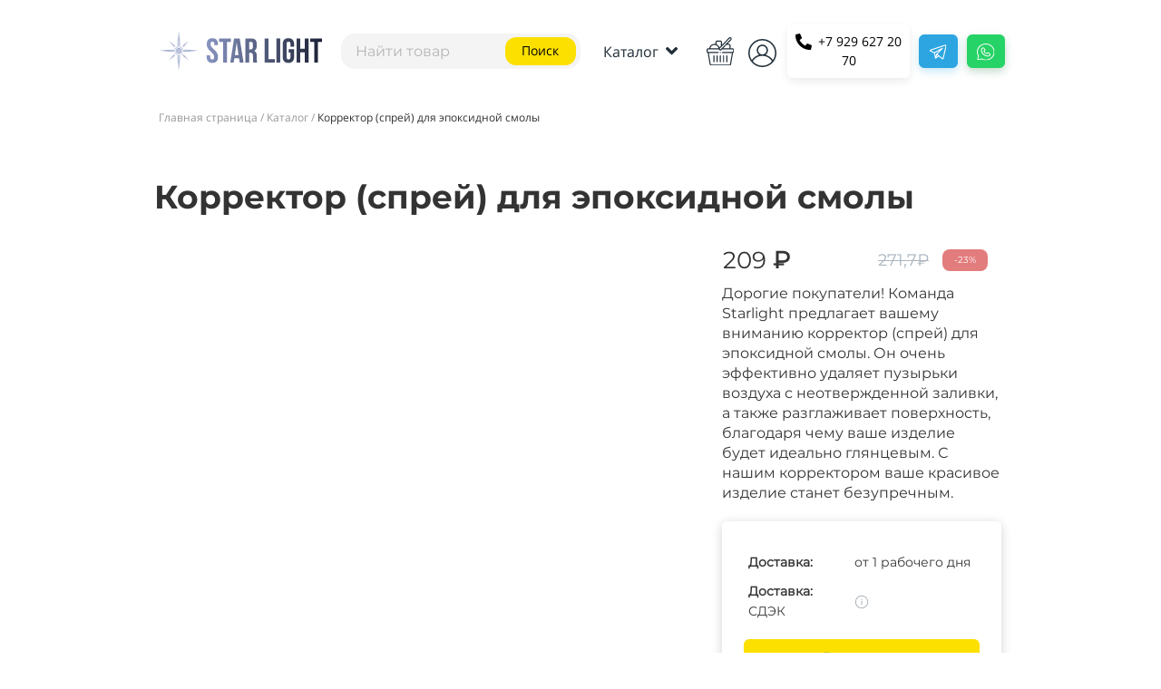

--- FILE ---
content_type: text/html; charset=UTF-8
request_url: https://starlight-epoxy.ru/catalog/korrektor-sprey-dlya-epoksidnoy-smoly
body_size: 91379
content:
<!DOCTYPE html>

<html lang="ru">

<head>

    
    <!-- PLUGINS -->
    







    <meta http-equiv="X-UA-Compatible" content="IE=edge">
    <meta charset="utf-8">
    <meta name="generator" content="Creatium">

    <title>Корректор (спрей) для эпоксидной смолы</title>

    <meta name="description" content="Применение продукта простое и поможет как профессионалу, так и новичку предотвратить пузыри воздуха в изделиях. Распылять корректор следует на финальный поверхностный слой неотвержденного эпоксидного состава на расстоянии
15-20 см от поверхности. Рекомендуется применять корректор в промежуток 10-20 минут после заливки финального слоя по всей поверхности изделия.
Хранить рекомендуется в темном месте без попадания солнечных лучей. Команда Starlight желает Вам приятных покупок и прекрасного настроения!
Будем рады видеть Вас в качестве наших постоянных покупателей!"><meta name="keywords" content="Корректор (спрей) для эпоксидной смолы,,Star Light"><meta property="og:title" content="Корректор (спрей) для эпоксидной смолы"><meta property="og:description" content="Применение продукта простое и поможет как профессионалу, так и новичку предотвратить пузыри воздуха в изделиях. Распылять корректор следует на финальный поверхностный слой неотвержденного эпоксидного состава на расстоянии
15-20 см от поверхности. Рекомендуется применять корректор в промежуток 10-20 минут после заливки финального слоя по всей поверхности изделия.
Хранить рекомендуется в темном месте без попадания солнечных лучей. Команда Starlight желает Вам приятных покупок и прекрасного настроения!
Будем рады видеть Вас в качестве наших постоянных покупателей!"><meta property="og:image" content="https://i.1.creatium.io/disk2/73/ea/bc/27bfd1fc238a26cb81d227e8fe714c4d17/korrektor1.jpg"><link rel="canonical" href="https://starlight-epoxy.ru/catalog/korrektor-sprey-dlya-epoksidnoy-smoly">
            <meta name="viewport" content="width=device-width, initial-scale=1.0">
    
    <script type="application/ld+json">{}</script>
    
<!--[if IE]><link rel="shortcut icon" href="https://i.1.creatium.io/f4/d0/53/86375a1ba3e52c7eb3d6340e5970b2ae9d/32x32/sparkler_1.png"><![endif]-->
<link rel="apple-touch-icon-precomposed" href="https://i.1.creatium.io/f4/d0/53/86375a1ba3e52c7eb3d6340e5970b2ae9d/180x180/sparkler_1.png">
<link rel="icon" href="https://i.1.creatium.io/f4/d0/53/86375a1ba3e52c7eb3d6340e5970b2ae9d/196x196/sparkler_1.png">
                <script>
                window.creatium = {"creatium":true,"visit_id":null,"site_id":165363,"page_id":1051467,"content_id":1022337,"lang":"ru","time":1768845925,"screens":"screens-xs-md-lg","animations":[],"cookies":{"alert":0,"message":""},"integrations":[{"id":212879,"name":"\u042f\u043d\u0434\u0435\u043a\u0441 \u043a\u0430\u0441\u0441\u0430","is_payment":true,"is_default":true},{"id":372537,"name":"\u0414\u043e\u043b\u044f\u043c\u0438","is_payment":true,"is_default":false}],"misc":{"cdn_host":"i.1.creatium.io"},"allow_cookies":true,"site_options":{"captcha_signup":false,"captcha_orders":false,"member_allow_signup":true,"member_allow_auth":true},"member":{"id":0},"async":{"js":["\/app\/4.2\/delivery-builder?action=async&key=9b16fa4b6932bc4314fa684419b79652","\/assets\/4.2\/vendors-async.js?v=1742957206"],"css":["\/assets\/4.2\/vendors-async.css?v=1765346813","\/assets\/4.2\/hovercss-async.css?v=1742957206"],"js_adaptive_sections":"\/app\/4.2\/delivery-builder?action=adaptive-sections&key=9b16fa4b6932bc4314fa684419b79652"},"device":"other","mini":false,"scroll":{"snapping":false}};
                window.cr = window.creatium;
                window.plp = window.creatium;
                window.error_handler = function (e, fn_id) {
                    window.console && console.log && console.log(fn_id);
                    window['error_handler_' + fn_id] && eval(window['error_handler_' + fn_id]);
                    window.console && console.error && console.error(e.message);
                };
                    cr.api = function (v, cb) { cr.api.queue.push([v, cb]) };
    cr.api.queue = [];
    cr.layout = {"top":0,"left":0};
            </script>
    <!-- CORE -->
    <link type="text/css" rel="stylesheet" href="/assets/4.2/vendors.css?v=1742957206"><link type="text/css" rel="stylesheet" href="/assets/4.2/default.css?v=1765346813"><link type="text/css" rel="stylesheet" href="/assets/4.2/nodes.css?v=1765346813">    <script defer type="text/javascript" src="/assets/4.2/vendors.js?v=1742957206"></script><script defer type="text/javascript" src="/assets/4.2/default.js?v=1765349154"></script><script defer type="text/javascript" src="/assets/4.2/nodes.js?v=1765346813"></script><link rel="preload" href="/assets/4.2/vendors-sync.js?v=1742957206" as="script">
            <style> 
.node.css1 > .wrapper1 { background-color: white }
.node.css1  { color: #333 }
.node.css1  > .padding_top { padding-top: 0px }
.node.css1  > .padding_bottom { padding-bottom: 0px }
.node.css1 a { color: rgb(25, 100, 230) }
.node.css2  { color: #333; padding-top: 0px; padding-bottom: 0px; padding-left: 0px; padding-right: 0px }
.node.css2 a { color: rgb(25, 100, 230) }
.btn.css3 { text-align: center } .btn.css3 { background-color: rgba(22, 102, 241, 0);border-top-left-radius: 0px;border-top-right-radius: 0px;border-bottom-right-radius: 0px;border-bottom-left-radius: 0px;border-style: solid;border-top-width: 0px;border-bottom-width: 0px;border-left-width: 0px;border-right-width: 0px;border-color: rgb(12, 80, 198);padding-top: 0px;padding-bottom: 0px;font-size: 6px;color: rgb(0, 0, 0)!important; } .btn.css3:hover, .btn.css3.hover { background-color: rgba(13, 90, 223, 0);border-color: rgb(10, 64, 159);color: rgb(0, 0, 0)!important; } .btn.css3:active, .btn.css3.active { background-color: rgba(12, 81, 201, 0);border-color: rgb(11, 72, 179);color: rgb(0, 0, 0)!important; } .btn.css3:before {  } .btn.css3:active:before, .btn.css3.active:before { background-color: rgba(12, 81, 201, 0); }
.node.css4  { color: #333; padding-top: 10px; padding-bottom: 10px; padding-left: 5px; padding-right: 5px }
.node.css4 a { color: rgb(25, 100, 230) }
.btn.css5 { text-align: center } .btn.css5 { background-color: rgba(22, 102, 241, 0);border-top-left-radius: 0px;border-top-right-radius: 0px;border-bottom-right-radius: 0px;border-bottom-left-radius: 0px;border-style: solid;border-top-width: 0px;border-bottom-width: 0px;border-left-width: 0px;border-right-width: 0px;border-color: rgb(12, 80, 198);padding-top: 0px;padding-bottom: 0px;font-size: 14px;color: rgb(0, 0, 0)!important; } .btn.css5:hover, .btn.css5.hover { background-color: rgba(13, 90, 223, 0);border-color: rgb(10, 64, 159);color: rgb(0, 0, 0)!important; } .btn.css5:active, .btn.css5.active { background-color: rgba(12, 81, 201, 0);border-color: rgb(11, 72, 179);color: rgb(0, 0, 0)!important; } .btn.css5:before {  } .btn.css5:active:before, .btn.css5.active:before { background-color: rgba(12, 81, 201, 0); }
.modal.css6 .modal-dialog { width: 312px }
.metahtml.css7 .menu1-root {
  position: absolute;
  width: 312px;
  height: 539px;
  left: 8px;
  top: 29px;
  background: #FFFFFF;
  box-shadow: -4px 4px 12px rgba(64, 91, 94, 0.16);
  border-radius: 12px 0px 0px 12px;
}

.metahtml.css7 .menu1-root.is-active {
  opacity: 1;
  transform: translateX(0);
}

.metahtml.css7 .menu1-root.is-hiding {
  opacity: 0;
  transform: translateX(100%);
}

.metahtml.css7 .menu1-header {
  padding: 12px 29px 0px 18px;
  color: rgb(0, 0, 0);
  min-height: 16px;
}

.metahtml.css7 .menu1-body {
  position: relative;
  padding: 20px 20px;
}

.metahtml.css7 .menu1-title {
  margin-right: 20px;
  text-align: left;
}

.metahtml.css7 .menu1-close {
  font-family: "Helvetica Neue", Helvetica, Arial, sans-serif;
  padding: 0;
  cursor: pointer;
  background: transparent;
  border: 0;
  float: right;
  font-size: 44px;
  line-height: 1;
  margin-top: -4px;
}

.metahtml.css7 .menu1-close:hover {
  text-decoration: none;
  cursor: pointer;
  opacity: 0.75;
}
.textable.css8  { text-align: left; font-family: "Open Sans"; font-size: 16px; line-height: 1.4; letter-spacing: 0em; opacity: 1 }
.node.css9  { color: #333; padding-top: 10px; padding-bottom: 0px; padding-left: 5px; padding-right: 5px }
.node.css9 a { color: rgb(25, 100, 230) }
.node.css10  { color: #333; padding-top: 5px; padding-bottom: 5px; padding-left: 5px; padding-right: 5px }
.node.css10 a { color: rgb(25, 100, 230) }
.btn.css11 { text-align: left } .btn.css11 { background-color: rgba(22, 102, 241, 0);border-top-left-radius: 0px;border-top-right-radius: 0px;border-bottom-right-radius: 0px;border-bottom-left-radius: 0px;border-style: solid;border-top-width: 0px;border-bottom-width: 1px;border-left-width: 0px;border-right-width: 0px;border-color: rgb(199, 199, 199);padding-top: 6px;padding-bottom: 6px;font-size: 14px;color: rgb(32, 46, 57)!important; } .btn.css11:hover, .btn.css11.hover { background-color: rgba(13, 90, 223, 0);border-color: rgb(199, 199, 199);color: rgb(0, 0, 0)!important; } .btn.css11:active, .btn.css11.active { background-color: rgba(13, 90, 223, 0);border-color: rgb(199, 199, 199);border-top-width: 1px;border-bottom-width: 0px;color: rgb(0, 0, 0)!important; } .btn.css11:before {  } .btn.css11:active:before, .btn.css11.active:before { background-color: rgba(13, 90, 223, 0); }
.node.css12  { color: #333; padding-top: 0px; padding-bottom: 10px; padding-left: 5px; padding-right: 5px }
.node.css12 a { color: rgb(25, 100, 230) }
.node.css13  { color: #333; padding-top: 45px; padding-bottom: 10px; padding-left: 0px; padding-right: 5px }
.node.css13 a { color: rgb(25, 100, 230) }
.textable.css14  { text-align: left; font-family: "Open Sans"; font-size: 16px; line-height: 1.6; letter-spacing: 0em; opacity: 1 }
.node.css15  { color: #333; padding-top: 0px; padding-bottom: 7px; padding-left: 0px; padding-right: 0px }
.node.css15 a { color: rgb(25, 100, 230) }
.node.css16 > .max-width { max-width: 265px; margin-left: 0; margin-right: auto }
.css17 .btn-custom {
  display: inline-flex;
  justify-content: flex-start



;
  align-items: center;
  border: solid 0px rgba(128, 128, 128, 1);
  text-decoration: none;
  cursor: pointer;
  padding: 8px 13px 8px 13px;
  border-radius: 6px;
  font-size: 14px;
  font-family: Montserrat Regular, sans-serif;
  gap: 6px;
  color: rgb(255, 255, 255)!important;
  background-color: rgb(38, 211, 101);
  width: auto;
  transition: all 0.5s;
  margin: 0   ;
  white-space: nowrap;
  box-shadow: 4px 8px 18px rgba(19, 115, 55, 0.25);
  line-height: 16px;
}

.css17 .btn-custom:hover {
  color: rgb(255, 255, 255)!important;
  background-color: rgb(21, 194, 84);
  box-shadow: 4px 8px 18px rgba(19, 115, 55, 0.25);
  border-radius: 6px;
  border-color: rgba(128, 128, 128, 1);
  transition: all 0.5s;
}

/*.css17 .btn-custom:active{
color: rgb(255, 255, 255)!important;
background-color: rgb(22, 156, 72);
box-shadow: none;
border-radius:0px;
border-color: rgb(22, 102, 241);
transition: all 0.5s;
}*/

.css17 .btn-custom:focus {
  border-color: rgb(230, 228, 251);
  box-shadow: 4px 8px 18px rgba(19, 115, 55, 0.25);
  transition: all 0.5s;
}

.css17 .btn-custom__icon {
  width: 16px;
  height: 16px;
}

/*.active .css17 .btn-custom, .css17 .active.btn-custom{
color: rgb(238, 238, 238);
background-color: rgb(21, 21, 21);
box-shadow: none;
border-radius:0px;
border-color: rgba(128, 128, 128, 1);
transition: all 0.5s;
}*/

.css17 .btn-custom__first-icon {
  display: inline-block;
  background: url(https://i.1.creatium.io/46/6d/6d/337a6d5a3afd043cce48807939848d50ec/whatsapp_1.svg#%7B%22size%22:%5B16,17%5D,%22quality%22:8%7D) center center no-repeat;
  background-size: 16px;
}

.css17 .btn-custom__second-icon {
  display: none;
  background: url(https://i.1.creatium.io/26/38/90/3b1c8b712ef045ba173b5017875653f838/search_interface_symbol.svg#%7B%22size%22:%5B512,512%5D,%22quality%22:8%7D) center center no-repeat;
  background-size: 16px;
}

.css17 .btn-custom:hover .btn-custom__first-icon {
  background-image: ;
}

.css17 .btn-custom__img-side-left {
  flex-direction: row;
}

.css17 .btn-custom__img-side-right {
  flex-direction: row-reverse;
}





.css17 .btn-custom__copy.hidden {
  display: none;
}

/*Адаптив*/

.screen-md .css17 .on_laptop.btn-custom {
  gap: 0px;
}

.screen-sm .css17 .on_table.btn-custom {
  gap: 0px;
}

.screen-xs .css17 .on_phone.btn-custom {
  gap: 6px;
}

.screen-md .css17 .on_laptop .btn-custom__icon {
  background-size: 16px;
  width: 16px;
  height: 16px;
}

.screen-sm .css17 .on_table .btn-custom__icon {
  background-size: 16px;
  width: 16px;
  height: 16px;
}

.screen-xs .css17 .on_phone .btn-custom__icon {
  background-size: 16px;
  width: 16px;
  height: 16px;
}

.screen-md .css17 .on_laptop .btn-custom__first-icon {
  display: none;
}

.screen-sm .css17 .on_table .btn-custom__first-icon {
  display: none;
}

.screen-xs .css17 .on_phone .btn-custom__first-icon {
  display: none;
}

.screen-md .css17 .on_laptop .btn-custom__second-icon {
  display: none;
}

.screen-sm .css17 .on_table .btn-custom__second-icon {
  display: none;
}

.screen-xs .css17 .on_phone .btn-custom__second-icon {
  display: none;
}

.screen-md .css17 .on_laptop .btn-custom__title,
.screen-md .btn-custom__copy {
  display: none;
  font-size: 0px;
}

.screen-sm .css17 .on_table .btn-custom__title,
.screen-sm .btn-custom__copy {
  display: none;
  font-size: 0px;
}

.screen-xs .css17 on_phone .btn-custom__title,
.screen-xs .btn-custom__copy {
  display: none;
  font-size: 15px;
}
.css18 .btn-custom {
  display: inline-flex;
  justify-content: flex-start



;
  align-items: center;
  border: solid 0px rgba(128, 128, 128, 1);
  text-decoration: none;
  cursor: pointer;
  padding: 8px 13px 8px 13px;
  border-radius: 6px;
  font-size: 14px;
  font-family: Montserrat Regular, sans-serif;
  gap: 6px;
  color: rgb(255, 255, 255)!important;
  background-color: rgb(45, 165, 225);
  width: auto;
  transition: all 0.5s;
  margin: 0   ;
  white-space: nowrap;
  box-shadow: 4px 8px 18px rgba(45, 165, 225, 0.25);
  line-height: 16px;
}

.css18 .btn-custom:hover {
  color: rgb(255, 255, 255)!important;
  background-color: rgb(24, 137, 194);
  box-shadow: 4px 8px 18px rgba(45, 165, 225, 0.25);
  border-radius: 6px;
  border-color: rgba(128, 128, 128, 1);
  transition: all 0.5s;
}

/*.css18 .btn-custom:active{
color: rgb(255, 255, 255)!important;
background-color: rgb(24, 121, 171);
box-shadow: none;
border-radius:0px;
border-color: rgb(22, 102, 241);
transition: all 0.5s;
}*/

.css18 .btn-custom:focus {
  border-color: rgb(230, 228, 251);
  box-shadow: 4px 8px 18px rgba(45, 165, 225, 0.25);
  transition: all 0.5s;
}

.css18 .btn-custom__icon {
  width: 16px;
  height: 16px;
}

/*.active .css18 .btn-custom, .css18 .active.btn-custom{
color: rgb(238, 238, 238);
background-color: rgb(21, 21, 21);
box-shadow: none;
border-radius:0px;
border-color: rgba(128, 128, 128, 1);
transition: all 0.5s;
}*/

.css18 .btn-custom__first-icon {
  display: inline-block;
  background: url(https://i.1.creatium.io/17/96/cc/e22538028ca1e55231e5526d11eec02d64/group_1.svg#%7B%22size%22:%5B16,15%5D,%22quality%22:8%7D) center center no-repeat;
  background-size: 16px;
}

.css18 .btn-custom__second-icon {
  display: none;
  background: url(https://i.1.creatium.io/26/38/90/3b1c8b712ef045ba173b5017875653f838/search_interface_symbol.svg#%7B%22size%22:%5B512,512%5D,%22quality%22:8%7D) center center no-repeat;
  background-size: 16px;
}

.css18 .btn-custom:hover .btn-custom__first-icon {
  background-image: ;
}

.css18 .btn-custom__img-side-left {
  flex-direction: row;
}

.css18 .btn-custom__img-side-right {
  flex-direction: row-reverse;
}





.css18 .btn-custom__copy.hidden {
  display: none;
}

/*Адаптив*/

.screen-md .css18 .on_laptop.btn-custom {
  gap: 0px;
}

.screen-sm .css18 .on_table.btn-custom {
  gap: 0px;
}

.screen-xs .css18 .on_phone.btn-custom {
  gap: 6px;
}

.screen-md .css18 .on_laptop .btn-custom__icon {
  background-size: 16px;
  width: 16px;
  height: 16px;
}

.screen-sm .css18 .on_table .btn-custom__icon {
  background-size: 16px;
  width: 16px;
  height: 16px;
}

.screen-xs .css18 .on_phone .btn-custom__icon {
  background-size: 16px;
  width: 16px;
  height: 16px;
}

.screen-md .css18 .on_laptop .btn-custom__first-icon {
  display: none;
}

.screen-sm .css18 .on_table .btn-custom__first-icon {
  display: none;
}

.screen-xs .css18 .on_phone .btn-custom__first-icon {
  display: none;
}

.screen-md .css18 .on_laptop .btn-custom__second-icon {
  display: none;
}

.screen-sm .css18 .on_table .btn-custom__second-icon {
  display: none;
}

.screen-xs .css18 .on_phone .btn-custom__second-icon {
  display: none;
}

.screen-md .css18 .on_laptop .btn-custom__title,
.screen-md .btn-custom__copy {
  display: none;
  font-size: 0px;
}

.screen-sm .css18 .on_table .btn-custom__title,
.screen-sm .btn-custom__copy {
  display: none;
  font-size: 0px;
}

.screen-xs .css18 on_phone .btn-custom__title,
.screen-xs .btn-custom__copy {
  display: none;
  font-size: 15px;
}
.metahtml.css19 .form1-cover {
  padding: 0px 0px;
  background-color: transparent;
  border-color: rgb(22, 102, 241);
  border-style: none;
  border-width: 2px;
  border-radius: 0px;
  box-shadow: 0 0px 0px 0px rgba(0, 0, 0, 0.1);
}
.node.css20 > .wrapper1 { background-color: rgb(244, 244, 244); border-radius: 8px }
.node.css20  { color: #333; padding-top: 0px; padding-bottom: 0px; padding-left: 0px; padding-right: 4px }
.node.css20 a { color: rgb(230, 25, 25) }
.node.css21  { color: #333; padding-top: 0px; padding-bottom: 0px; padding-left: 16px; padding-right: 10px }
.node.css21 a { color: rgb(230, 25, 25) }
.metahtml.css22 [cr-field] {
  padding-bottom: 0px;
  font-size: 14px;
  font-family: Montserrat Regular;
}

.metahtml.css22 .name {
  transition: 300ms all;
  color: rgba(51, 51, 51, 0);
  font-size: 6px;
  word-wrap: break-word;
  padding-bottom: 0px;
}

.metahtml.css22 .is-text .name {
  position: absolute;
  line-height: 1.2;
  font-size: 14px;
}

.metahtml.css22 .is-text:focus-within .name,
.metahtml.css22 .is-text.is-filled .name {
  transform: translateY(-100%);
  font-size: 6px;
}

.metahtml.css22 .form-control {
  height: auto;
  line-height: 1.2;
  box-shadow: none;
  position: relative;
  color: rgb(51, 51, 51);
  border: 0 solid rgba(0, 0, 0, 0);
  border-radius: 0;
  padding: 0 0 0px 0;
  font-size: 14px;
  cursor: initial;
  background-color: transparent;
}



.metahtml.css22 .form-control:focus,
.metahtml.css22 .form-control:focus-within {
  border-color: rgb(22, 102, 241);
}

.metahtml.css22 .form-control + .form-control {
  margin-top: 10px;
}

.metahtml.css22 label {
  font-weight: normal;
  display: block;
  cursor: pointer;
}

.metahtml.css22 textarea {
  resize: vertical;
}

.metahtml.css22 .checkbox {
  width: 19px;
  height: 19px;
  padding: 0;
  margin: 0 4.75px 0 0;
  line-height: 0;
  min-height: auto;
  display: inline-block;
  vertical-align: middle;
  background: white;
  border: 2px solid rgba(0, 0, 0, 0.25);
  position: relative;
  transition: 300ms all;
  border-radius: 2px;
}

.metahtml.css22 .checkbox svg {
  width: 100%;
  opacity: 0;
  transform: scale(0);
  transition: 300ms all;
}

.metahtml.css22 input:hover ~ .checkbox,
.metahtml.css22 input:focus ~ .checkbox {
  border-color: rgb(138, 179, 248);
}

.metahtml.css22 input:checked ~ .checkbox {
  border-color: rgb(13, 90, 223);
  background-color: rgb(22, 102, 241);
}

.metahtml.css22 input:active ~ .checkbox {
  box-shadow: inset 0 0 5px rgba(0, 0, 0, 0.15);
}

.metahtml.css22 input:checked ~ .checkbox svg {
  opacity: 1;
  transform: scale(1);
}

.metahtml.css22 .radio {
  margin: 0;
  margin: 0 4.75px 0 0;
  padding: 0;
  line-height: 0;
  width: 19px;
  height: 19px;
  min-height: auto;
  display: inline-block;
  vertical-align: middle;
  background: white;
  border: 2px solid rgba(0, 0, 0, 0.25);
  position: relative;
  transition: 300ms all;
  border-radius: 100px;
}

.metahtml.css22 .radio:before {
  position: absolute;
  left: 0;
  width: 100%;
  top: 0;
  height: 100%;
  content: '';
  display: block;
  background-color: white;
  border-radius: 100px;
  opacity: 0;
  transform: scale(0);
  transition: 300ms all;
}

.metahtml.css22 input:hover ~ .radio,
.metahtml.css22 input:focus ~ .radio {
  border-color: rgb(138, 179, 248);
}

.metahtml.css22 input:active ~ .radio {
  box-shadow: inset 0 0 5px rgba(0, 0, 0, 0.15);
}

.metahtml.css22 input:checked ~ .radio {
  border-color: rgb(13, 90, 223);
  background-color: rgb(22, 102, 241);
}

.metahtml.css22 input:checked ~ .radio:before {
  opacity: 1;
  transform: scale(0.5);
}

.metahtml.css22 [cr-field="checkbox-list"] span {
  vertical-align: middle;
}

.metahtml.css22 [cr-field="checkbox-list"] input {
  position: absolute;
  width: 0;
  height: 0;
  opacity: 0;
  overflow: hidden;
}

.metahtml.css22 [cr-field="checkbox-list"] label + label {
  margin-top: 6.333333333333333px;
}

.metahtml.css22 [cr-field="checkbox-visual"] {
  overflow: hidden;
}

.metahtml.css22 [cr-field="checkbox-visual"] .items {
  display: flex;
  flex-wrap: wrap;
  margin-bottom: -20px;
  justify-content: space-between;
}

.metahtml.css22 [cr-field="checkbox-visual"] .item {
  display: inline-block;
  vertical-align: top;
  text-align: center;
  margin-bottom: 20px;
  width: 30%;
}

.metahtml.css22 [cr-field="checkbox-visual"] label {
  position: relative;
}

.metahtml.css22 [cr-field="checkbox-visual"] .bgimage {
  background-size: cover;
  display: inline-block;
  background-position: center;
  border-radius: 50px;
  overflow: hidden;
  position: relative;
  width: 100%;
  padding-top: 100%;
}

.metahtml.css22 [cr-field="checkbox-visual"] input {
  position: absolute;
  width: 0;
  height: 0;
  opacity: 0;
}

.metahtml.css22 [cr-field="checkbox-visual"] .tick {
  position: absolute;
  left: 0;
  top: 0;
  width: 100%;
  height: 100%;
  background-color: rgba(22, 102, 241, 0.75);
  transition: all 300ms;
  opacity: 0;
}

.metahtml.css22 [cr-field="checkbox-visual"] .tick svg {
  opacity: 0;
  transition: all 300ms;
  max-width: 26px;
  position: absolute;
  left: 50%;
  top: 50%;
  transform: translate(-50%, -50%);
}

.metahtml.css22 [cr-field="checkbox-visual"] .subname {
  margin: 7px 0;
  word-wrap: break-word;
  white-space: normal;
}

.metahtml.css22 [cr-field="checkbox-visual"] input:hover ~ .bgimage .tick,
.metahtml.css22 [cr-field="checkbox-visual"] input:focus ~ .bgimage .tick {
  opacity: 0.5;
}

.metahtml.css22 [cr-field="checkbox-visual"] input:checked ~ .bgimage .tick,
.metahtml.css22 [cr-field="checkbox-visual"] input:checked ~ .bgimage .tick svg {
  opacity: 1;
}

.screen-xs .metahtml.css22 [cr-field="checkbox-visual"] .item {
  width: 100%;
  text-align: left;
  margin-bottom: 10px;
  white-space: nowrap;
}

.screen-xs .metahtml.css22 [cr-field="checkbox-visual"] .bgimage {
  width: 25%;
  padding-top: 25%;
  vertical-align: middle;
}

.screen-xs .metahtml.css22 [cr-field="checkbox-visual"] .subname {
  width: 75%;
  display: inline-block;
  vertical-align: middle;
  padding-left: 5%;
  margin-left: -4px;
}

.metahtml.css22 [cr-field="checkbox-input"] span {
  vertical-align: middle;
}

.metahtml.css22 [cr-field="checkbox-input"] input {
  position: absolute;
  width: 0;
  height: 0;
  opacity: 0;
  overflow: hidden;
}

.metahtml.css22 [cr-field="radio-list"] span {
  vertical-align: middle;
}

.metahtml.css22 [cr-field="radio-list"] input {
  position: absolute;
  width: 0;
  height: 0;
  opacity: 0;
  overflow: hidden;
}

.metahtml.css22 [cr-field="radio-list"] label + label {
  margin-top: 6.333333333333333px;
}

.metahtml.css22 [cr-field="radio-visual"] {
  overflow: hidden;
}

.metahtml.css22 [cr-field="radio-visual"] .items {
  display: flex;
  flex-wrap: wrap;
  margin-bottom: -20px;
  justify-content: space-between;
}

.metahtml.css22 [cr-field="radio-visual"] .item {
  display: inline-block;
  vertical-align: top;
  text-align: center;
  margin-bottom: 20px;
  width: 30%;
}

.metahtml.css22 [cr-field="radio-visual"] label {
  position: relative;
}

.metahtml.css22 [cr-field="radio-visual"] .bgimage {
  background-size: cover;
  display: inline-block;
  background-position: center;
  border-radius: 50px;
  overflow: hidden;
  position: relative;
  width: 100%;
  padding-top: 100%;
}

.metahtml.css22 [cr-field="radio-visual"] input {
  position: absolute;
  width: 0;
  height: 0;
  opacity: 0;
}

.metahtml.css22 [cr-field="radio-visual"] .tick {
  position: absolute;
  left: 0;
  top: 0;
  width: 100%;
  height: 100%;
  background-color: rgba(22, 102, 241, 0.75);
  transition: all 300ms;
  opacity: 0;
}

.metahtml.css22 [cr-field="radio-visual"] .tick svg {
  opacity: 0;
  transition: all 300ms;
  max-width: 26px;
  position: absolute;
  left: 50%;
  top: 50%;
  transform: translate(-50%, -50%);
}

.metahtml.css22 [cr-field="radio-visual"] .subname {
  margin: 7px 0;
  word-wrap: break-word;
  white-space: normal;
}

.metahtml.css22 [cr-field="radio-visual"] input:hover ~ .bgimage .tick {
  opacity: 0.5;
}

.metahtml.css22 [cr-field="radio-visual"] input:checked ~ .bgimage .tick,
.metahtml.css22 [cr-field="radio-visual"] input:checked ~ .bgimage .tick svg {
  opacity: 1;
}

.screen-xs .metahtml.css22 [cr-field="radio-visual"] .item {
  width: 100%;
  text-align: left;
  margin-bottom: 10px;
  white-space: nowrap;
}

.screen-xs .metahtml.css22 [cr-field="radio-visual"] .bgimage {
  width: 25%;
  padding-top: 25%;
  vertical-align: middle;
}

.screen-xs .metahtml.css22 [cr-field="radio-visual"] .subname {
  width: 75%;
  display: inline-block;
  vertical-align: middle;
  padding-left: 5%;
  margin-left: -4px;
}

.metahtml.css22 [cr-field="select-menu"] select {
  position: absolute;
  top: 0;
  left: 0;
  width: 100%;
  height: 100%;
  opacity: 0;
  cursor: pointer;
  z-index: 1;
  color: black;
  -webkit-appearance: none;
}

.metahtml.css22 [cr-field="select-menu"] .fa {
  font-size: 20px;
  line-height: 0;
  opacity: 0.5;
  vertical-align: middle;
}

.metahtml.css22 [cr-field="select-menu"] .flexgrid {
  display: flex;
  align-items: center;
}

.metahtml.css22 [cr-field="select-menu"] .flexgrid .left {
  flex-grow: 1;
  min-width: 50%;
  word-wrap: break-word;
}

.metahtml.css22 [cr-field="file"] svg {
  width: 20px;
  height: 20px;
  vertical-align: middle;
  margin-top: -5px;
  margin-bottom: -5px;
}

.metahtml.css22 [cr-field="file"] span {
  display: inline-block;
  vertical-align: middle;
  line-height: 1;
}

.metahtml.css22 [cr-field="file"] input {
  position: absolute;
  top: 0;
  left: 0;
  width: 100%;
  height: 100%;
  opacity: 0;
  cursor: pointer;
  z-index: 0;
}

.metahtml.css22 [cr-field="file"] .clean {
  float: right;
  opacity: 0.5;
  cursor: pointer;
  position: relative;
  z-index: 1;
}

.metahtml.css22 [cr-field="file"] .clean:hover {
  opacity: 1;
}

.metahtml.css22 [cr-field="file"] .flexgrid {
  display: flex;
  align-items: center;
}

.metahtml.css22 [cr-field="file"] .flexgrid .center {
  flex-grow: 1;
  min-width: 50%;
  word-wrap: break-word;
}

.metahtml.css22 [cr-field="result"] .flexgrid.align-sides {
  display: flex;
  align-items: center;
}

.metahtml.css22 [cr-field="result"] .flexgrid.align-sides .left .name {
  margin-bottom: 0;
}

.metahtml.css22 [cr-field="result"] .flexgrid.align-center .left {
  text-align: center;
}

.metahtml.css22 [cr-field="result"] .flexgrid.align-right .left {
  text-align: right;
}

.metahtml.css22 [cr-field="result"] .flexgrid .right {
  flex-grow: 1;
  min-width: 25%;
  word-wrap: break-word;
  text-align: right;
  font-size: 120%;
}

.metahtml.css22 [cr-field="result"] .flexgrid.align-left .right {
  text-align: left;
}

.metahtml.css22 [cr-field="result"] .flexgrid.align-center .right {
  text-align: center;
}

.metahtml.css22 [cr-field="result"] .flexgrid.align-right .right {
  text-align: right;
}

.metahtml.css22 [cr-field="privacy-button"] .open {
  text-align: center;
  opacity: 0.5;
  font-size: 80%;
  cursor: pointer;
}

.metahtml.css22 [cr-field="privacy-button"] .open a {
  color: inherit;
  text-decoration: none;
}

.metahtml.css22 [cr-field="privacy-checkbox"] {
  font-size: 80%;
}

.metahtml.css22 [cr-field="privacy-checkbox"] span {
  vertical-align: middle;
}

.metahtml.css22 [cr-field="privacy-checkbox"] a {
  vertical-align: middle;
  text-decoration: none;
  border-bottom-width: 1px;
  border-bottom-style: dashed;
  color: inherit;
  cursor: pointer;
}

.metahtml.css22 [cr-field="privacy-checkbox"] input {
  position: absolute;
  width: 0;
  height: 0;
  opacity: 0;
  overflow: hidden;
}

.metahtml.css22 [cr-field="privacy-text"] {
  font-size: 80%;
  text-align: center;
}

.metahtml.css22 [cr-field="privacy-text"] a {
  text-decoration: none;
  border-bottom-width: 1px;
  border-bottom-style: dashed;
  color: inherit;
  cursor: pointer;
}

.metahtml.css22 [cr-field="hidden"] {
  opacity: 0.25;
}
.metahtml.css23 input::-webkit-input-placeholder {
  color: rgba(181, 181, 181, 1);
}

.metahtml.css23 input::-moz-placeholder {
  color: rgba(181, 181, 181, 1);
}
.node.css24  { color: #333; padding-top: 0px; padding-bottom: 0px; padding-left: 0px; padding-right: 0px }
.node.css24 a { color: rgb(230, 25, 25) }
.btn.css25 { text-align: center } .btn.css25 { background-color: rgba(252, 224, 0, 0);border-top-left-radius: 12px;border-top-right-radius: 12px;border-bottom-right-radius: 12px;border-bottom-left-radius: 12px;border-style: solid;border-top-width: 0px;border-bottom-width: 0px;border-left-width: 0px;border-right-width: 0px;border-color: rgb(202, 179, 0);padding-top: 5px;padding-bottom: 6px;font-size: 14px;color: rgb(0, 0, 0)!important; } .btn.css25:hover, .btn.css25.hover { background-color: rgba(252, 224, 0, 0);border-color: rgb(161, 143, 0);color: rgb(0, 0, 0)!important; } .btn.css25:active, .btn.css25.active { background-color: rgba(252, 224, 0, 0);border-color: rgb(202, 179, 0);color: rgb(0, 0, 0)!important; } .btn.css25:before {  } .btn.css25:active:before, .btn.css25.active:before { background-color: rgba(252, 224, 0, 0); }
.btn.css26 { text-align: center } .btn.css26 { background-color: rgba(22, 102, 241, 0);border-top-left-radius: 0px;border-top-right-radius: 0px;border-bottom-right-radius: 0px;border-bottom-left-radius: 0px;border-style: solid;border-top-width: 0px;border-bottom-width: 0px;border-left-width: 0px;border-right-width: 0px;border-color: rgb(12, 80, 198);padding-top: 8px;padding-bottom: 8px;font-size: 14px;color: rgb(0, 0, 0)!important; } .btn.css26:hover, .btn.css26.hover { background-color: rgba(13, 90, 223, 0);border-color: rgb(10, 64, 159);color: rgb(0, 0, 0)!important; } .btn.css26:active, .btn.css26.active { background-color: rgba(12, 81, 201, 0);border-color: rgb(11, 72, 179);color: rgb(0, 0, 0)!important; } .btn.css26:before {  } .btn.css26:active:before, .btn.css26.active:before { background-color: rgba(12, 81, 201, 0); }
.node.css27 > .wrapper1 { background-color: rgb(244, 244, 244); border-radius: 15px }
.node.css27  { color: #333; padding-top: 4px; padding-bottom: 4px; padding-left: 0px; padding-right: 4px }
.node.css27 a { color: rgb(230, 25, 25) }
.metahtml.css28 [cr-field] {
  padding-bottom: 0px;
  font-size: 16px;
  font-family: Montserrat Regular;
}

.metahtml.css28 .name {
  transition: 300ms all;
  color: rgba(51, 51, 51, 0);
  font-size: 6px;
  word-wrap: break-word;
  padding-bottom: 0px;
}

.metahtml.css28 .is-text .name {
  position: absolute;
  line-height: 1.2;
  font-size: 16px;
}

.metahtml.css28 .is-text:focus-within .name,
.metahtml.css28 .is-text.is-filled .name {
  transform: translateY(-100%);
  font-size: 6px;
}

.metahtml.css28 .form-control {
  height: auto;
  line-height: 1.2;
  box-shadow: none;
  position: relative;
  color: rgb(51, 51, 51);
  border: 0 solid rgba(0, 0, 0, 0);
  border-radius: 0;
  padding: 0 0 0px 0;
  font-size: 16px;
  cursor: initial;
  background-color: transparent;
}



.metahtml.css28 .form-control:focus,
.metahtml.css28 .form-control:focus-within {
  border-color: rgb(22, 102, 241);
}

.metahtml.css28 .form-control + .form-control {
  margin-top: 10px;
}

.metahtml.css28 label {
  font-weight: normal;
  display: block;
  cursor: pointer;
}

.metahtml.css28 textarea {
  resize: vertical;
}

.metahtml.css28 .checkbox {
  width: 19px;
  height: 19px;
  padding: 0;
  margin: 0 4.75px 0 0;
  line-height: 0;
  min-height: auto;
  display: inline-block;
  vertical-align: middle;
  background: white;
  border: 2px solid rgba(0, 0, 0, 0.25);
  position: relative;
  transition: 300ms all;
  border-radius: 2px;
}

.metahtml.css28 .checkbox svg {
  width: 100%;
  opacity: 0;
  transform: scale(0);
  transition: 300ms all;
}

.metahtml.css28 input:hover ~ .checkbox,
.metahtml.css28 input:focus ~ .checkbox {
  border-color: rgb(138, 179, 248);
}

.metahtml.css28 input:checked ~ .checkbox {
  border-color: rgb(13, 90, 223);
  background-color: rgb(22, 102, 241);
}

.metahtml.css28 input:active ~ .checkbox {
  box-shadow: inset 0 0 5px rgba(0, 0, 0, 0.15);
}

.metahtml.css28 input:checked ~ .checkbox svg {
  opacity: 1;
  transform: scale(1);
}

.metahtml.css28 .radio {
  margin: 0;
  margin: 0 4.75px 0 0;
  padding: 0;
  line-height: 0;
  width: 19px;
  height: 19px;
  min-height: auto;
  display: inline-block;
  vertical-align: middle;
  background: white;
  border: 2px solid rgba(0, 0, 0, 0.25);
  position: relative;
  transition: 300ms all;
  border-radius: 100px;
}

.metahtml.css28 .radio:before {
  position: absolute;
  left: 0;
  width: 100%;
  top: 0;
  height: 100%;
  content: '';
  display: block;
  background-color: white;
  border-radius: 100px;
  opacity: 0;
  transform: scale(0);
  transition: 300ms all;
}

.metahtml.css28 input:hover ~ .radio,
.metahtml.css28 input:focus ~ .radio {
  border-color: rgb(138, 179, 248);
}

.metahtml.css28 input:active ~ .radio {
  box-shadow: inset 0 0 5px rgba(0, 0, 0, 0.15);
}

.metahtml.css28 input:checked ~ .radio {
  border-color: rgb(13, 90, 223);
  background-color: rgb(22, 102, 241);
}

.metahtml.css28 input:checked ~ .radio:before {
  opacity: 1;
  transform: scale(0.5);
}

.metahtml.css28 [cr-field="checkbox-list"] span {
  vertical-align: middle;
}

.metahtml.css28 [cr-field="checkbox-list"] input {
  position: absolute;
  width: 0;
  height: 0;
  opacity: 0;
  overflow: hidden;
}

.metahtml.css28 [cr-field="checkbox-list"] label + label {
  margin-top: 6.333333333333333px;
}

.metahtml.css28 [cr-field="checkbox-visual"] {
  overflow: hidden;
}

.metahtml.css28 [cr-field="checkbox-visual"] .items {
  display: flex;
  flex-wrap: wrap;
  margin-bottom: -20px;
  justify-content: space-between;
}

.metahtml.css28 [cr-field="checkbox-visual"] .item {
  display: inline-block;
  vertical-align: top;
  text-align: center;
  margin-bottom: 20px;
  width: 30%;
}

.metahtml.css28 [cr-field="checkbox-visual"] label {
  position: relative;
}

.metahtml.css28 [cr-field="checkbox-visual"] .bgimage {
  background-size: cover;
  display: inline-block;
  background-position: center;
  border-radius: 50px;
  overflow: hidden;
  position: relative;
  width: 100%;
  padding-top: 100%;
}

.metahtml.css28 [cr-field="checkbox-visual"] input {
  position: absolute;
  width: 0;
  height: 0;
  opacity: 0;
}

.metahtml.css28 [cr-field="checkbox-visual"] .tick {
  position: absolute;
  left: 0;
  top: 0;
  width: 100%;
  height: 100%;
  background-color: rgba(22, 102, 241, 0.75);
  transition: all 300ms;
  opacity: 0;
}

.metahtml.css28 [cr-field="checkbox-visual"] .tick svg {
  opacity: 0;
  transition: all 300ms;
  max-width: 26px;
  position: absolute;
  left: 50%;
  top: 50%;
  transform: translate(-50%, -50%);
}

.metahtml.css28 [cr-field="checkbox-visual"] .subname {
  margin: 8px 0;
  word-wrap: break-word;
  white-space: normal;
}

.metahtml.css28 [cr-field="checkbox-visual"] input:hover ~ .bgimage .tick,
.metahtml.css28 [cr-field="checkbox-visual"] input:focus ~ .bgimage .tick {
  opacity: 0.5;
}

.metahtml.css28 [cr-field="checkbox-visual"] input:checked ~ .bgimage .tick,
.metahtml.css28 [cr-field="checkbox-visual"] input:checked ~ .bgimage .tick svg {
  opacity: 1;
}

.screen-xs .metahtml.css28 [cr-field="checkbox-visual"] .item {
  width: 100%;
  text-align: left;
  margin-bottom: 10px;
  white-space: nowrap;
}

.screen-xs .metahtml.css28 [cr-field="checkbox-visual"] .bgimage {
  width: 25%;
  padding-top: 25%;
  vertical-align: middle;
}

.screen-xs .metahtml.css28 [cr-field="checkbox-visual"] .subname {
  width: 75%;
  display: inline-block;
  vertical-align: middle;
  padding-left: 5%;
  margin-left: -4px;
}

.metahtml.css28 [cr-field="checkbox-input"] span {
  vertical-align: middle;
}

.metahtml.css28 [cr-field="checkbox-input"] input {
  position: absolute;
  width: 0;
  height: 0;
  opacity: 0;
  overflow: hidden;
}

.metahtml.css28 [cr-field="radio-list"] span {
  vertical-align: middle;
}

.metahtml.css28 [cr-field="radio-list"] input {
  position: absolute;
  width: 0;
  height: 0;
  opacity: 0;
  overflow: hidden;
}

.metahtml.css28 [cr-field="radio-list"] label + label {
  margin-top: 6.333333333333333px;
}

.metahtml.css28 [cr-field="radio-visual"] {
  overflow: hidden;
}

.metahtml.css28 [cr-field="radio-visual"] .items {
  display: flex;
  flex-wrap: wrap;
  margin-bottom: -20px;
  justify-content: space-between;
}

.metahtml.css28 [cr-field="radio-visual"] .item {
  display: inline-block;
  vertical-align: top;
  text-align: center;
  margin-bottom: 20px;
  width: 30%;
}

.metahtml.css28 [cr-field="radio-visual"] label {
  position: relative;
}

.metahtml.css28 [cr-field="radio-visual"] .bgimage {
  background-size: cover;
  display: inline-block;
  background-position: center;
  border-radius: 50px;
  overflow: hidden;
  position: relative;
  width: 100%;
  padding-top: 100%;
}

.metahtml.css28 [cr-field="radio-visual"] input {
  position: absolute;
  width: 0;
  height: 0;
  opacity: 0;
}

.metahtml.css28 [cr-field="radio-visual"] .tick {
  position: absolute;
  left: 0;
  top: 0;
  width: 100%;
  height: 100%;
  background-color: rgba(22, 102, 241, 0.75);
  transition: all 300ms;
  opacity: 0;
}

.metahtml.css28 [cr-field="radio-visual"] .tick svg {
  opacity: 0;
  transition: all 300ms;
  max-width: 26px;
  position: absolute;
  left: 50%;
  top: 50%;
  transform: translate(-50%, -50%);
}

.metahtml.css28 [cr-field="radio-visual"] .subname {
  margin: 8px 0;
  word-wrap: break-word;
  white-space: normal;
}

.metahtml.css28 [cr-field="radio-visual"] input:hover ~ .bgimage .tick {
  opacity: 0.5;
}

.metahtml.css28 [cr-field="radio-visual"] input:checked ~ .bgimage .tick,
.metahtml.css28 [cr-field="radio-visual"] input:checked ~ .bgimage .tick svg {
  opacity: 1;
}

.screen-xs .metahtml.css28 [cr-field="radio-visual"] .item {
  width: 100%;
  text-align: left;
  margin-bottom: 10px;
  white-space: nowrap;
}

.screen-xs .metahtml.css28 [cr-field="radio-visual"] .bgimage {
  width: 25%;
  padding-top: 25%;
  vertical-align: middle;
}

.screen-xs .metahtml.css28 [cr-field="radio-visual"] .subname {
  width: 75%;
  display: inline-block;
  vertical-align: middle;
  padding-left: 5%;
  margin-left: -4px;
}

.metahtml.css28 [cr-field="select-menu"] select {
  position: absolute;
  top: 0;
  left: 0;
  width: 100%;
  height: 100%;
  opacity: 0;
  cursor: pointer;
  z-index: 1;
  color: black;
  -webkit-appearance: none;
}

.metahtml.css28 [cr-field="select-menu"] .fa {
  font-size: 20px;
  line-height: 0;
  opacity: 0.5;
  vertical-align: middle;
}

.metahtml.css28 [cr-field="select-menu"] .flexgrid {
  display: flex;
  align-items: center;
}

.metahtml.css28 [cr-field="select-menu"] .flexgrid .left {
  flex-grow: 1;
  min-width: 50%;
  word-wrap: break-word;
}

.metahtml.css28 [cr-field="file"] svg {
  width: 20px;
  height: 20px;
  vertical-align: middle;
  margin-top: -5px;
  margin-bottom: -5px;
}

.metahtml.css28 [cr-field="file"] span {
  display: inline-block;
  vertical-align: middle;
  line-height: 1;
}

.metahtml.css28 [cr-field="file"] input {
  position: absolute;
  top: 0;
  left: 0;
  width: 100%;
  height: 100%;
  opacity: 0;
  cursor: pointer;
  z-index: 0;
}

.metahtml.css28 [cr-field="file"] .clean {
  float: right;
  opacity: 0.5;
  cursor: pointer;
  position: relative;
  z-index: 1;
}

.metahtml.css28 [cr-field="file"] .clean:hover {
  opacity: 1;
}

.metahtml.css28 [cr-field="file"] .flexgrid {
  display: flex;
  align-items: center;
}

.metahtml.css28 [cr-field="file"] .flexgrid .center {
  flex-grow: 1;
  min-width: 50%;
  word-wrap: break-word;
}

.metahtml.css28 [cr-field="result"] .flexgrid.align-sides {
  display: flex;
  align-items: center;
}

.metahtml.css28 [cr-field="result"] .flexgrid.align-sides .left .name {
  margin-bottom: 0;
}

.metahtml.css28 [cr-field="result"] .flexgrid.align-center .left {
  text-align: center;
}

.metahtml.css28 [cr-field="result"] .flexgrid.align-right .left {
  text-align: right;
}

.metahtml.css28 [cr-field="result"] .flexgrid .right {
  flex-grow: 1;
  min-width: 25%;
  word-wrap: break-word;
  text-align: right;
  font-size: 120%;
}

.metahtml.css28 [cr-field="result"] .flexgrid.align-left .right {
  text-align: left;
}

.metahtml.css28 [cr-field="result"] .flexgrid.align-center .right {
  text-align: center;
}

.metahtml.css28 [cr-field="result"] .flexgrid.align-right .right {
  text-align: right;
}

.metahtml.css28 [cr-field="privacy-button"] .open {
  text-align: center;
  opacity: 0.5;
  font-size: 80%;
  cursor: pointer;
}

.metahtml.css28 [cr-field="privacy-button"] .open a {
  color: inherit;
  text-decoration: none;
}

.metahtml.css28 [cr-field="privacy-checkbox"] {
  font-size: 80%;
}

.metahtml.css28 [cr-field="privacy-checkbox"] span {
  vertical-align: middle;
}

.metahtml.css28 [cr-field="privacy-checkbox"] a {
  vertical-align: middle;
  text-decoration: none;
  border-bottom-width: 1px;
  border-bottom-style: dashed;
  color: inherit;
  cursor: pointer;
}

.metahtml.css28 [cr-field="privacy-checkbox"] input {
  position: absolute;
  width: 0;
  height: 0;
  opacity: 0;
  overflow: hidden;
}

.metahtml.css28 [cr-field="privacy-text"] {
  font-size: 80%;
  text-align: center;
}

.metahtml.css28 [cr-field="privacy-text"] a {
  text-decoration: none;
  border-bottom-width: 1px;
  border-bottom-style: dashed;
  color: inherit;
  cursor: pointer;
}

.metahtml.css28 [cr-field="hidden"] {
  opacity: 0.25;
}
.node.css29 > .max-width { max-width: 85px; margin-left: auto; margin-right: 0 }
.btn.css30 { text-align: center } .btn.css30 { background-color: rgb(252, 224, 0);border-top-left-radius: 12px;border-top-right-radius: 12px;border-bottom-right-radius: 12px;border-bottom-left-radius: 12px;border-style: solid;border-top-width: 0px;border-bottom-width: 0px;border-left-width: 0px;border-right-width: 0px;border-color: rgb(202, 179, 0);padding-top: 5px;padding-bottom: 6px;font-size: 14px;color: rgb(0, 0, 0)!important; } .btn.css30:hover, .btn.css30.hover { background-color: rgb(252, 224, 0);border-color: rgb(161, 143, 0);color: rgb(0, 0, 0)!important; } .btn.css30:active, .btn.css30.active { background-color: rgb(252, 224, 0);border-color: rgb(202, 179, 0);color: rgb(0, 0, 0)!important; } .btn.css30:before {  } .btn.css30:active:before, .btn.css30.active:before { background-color: rgb(252, 224, 0); }
.btn.css31 { text-align: center } .btn.css31 { background-color: rgba(32, 46, 57, 0);border-top-left-radius: 0px;border-top-right-radius: 0px;border-bottom-right-radius: 0px;border-bottom-left-radius: 0px;border-style: solid;border-top-width: 0px;border-bottom-width: 0px;border-left-width: 0px;border-right-width: 0px;border-color: rgb(26, 37, 46);padding-top: 8px;padding-bottom: 8px;font-size: 16px;color: rgb(32, 46, 57)!important; } .btn.css31:hover, .btn.css31.hover { background-color: rgba(29, 41, 51, 0);border-color: rgb(20, 29, 36);color: rgb(26, 37, 46)!important; } .btn.css31:active, .btn.css31.active { background-color: rgba(26, 37, 46, 0);border-color: rgb(23, 33, 41);color: rgb(0, 0, 0)!important; } .btn.css31:before {  } .btn.css31:active:before, .btn.css31.active:before { background-color: rgba(26, 37, 46, 0); }.btn.css31 .fas { font-size: 21px;margin-left: 8px; }
.modal.css32 .modal-dialog { width: 220px }
.metahtml.css33 .popover1-root {
  perspective: 1000px;
}

.metahtml.css33 .popover1-container {
  position: relative;
  border-radius: 0px 0px 6px 6px;
  background-color: #FFFFFF;
  border: 1px solid rgb(242, 242, 242);
  box-shadow: 0px 8px 8px rgba(0, 0, 0, 0.1);
  background-clip: padding-box;
  outline: none;
  padding-bottom: 10px;
  margin-top: 0px;
  opacity: 0;
  transform-origin: 50% -50px;
  transform: rotateX(-15deg);
  transition: 250ms transform ease-out, 250ms opacity ease-out;
}

.metahtml.css33 .popover1-root.is-active .popover1-container {
  opacity: 1;
  transform: translateY(0);
}

.metahtml.css33 .popover1-root.is-hiding .popover1-container {
  opacity: 0;
  transform: rotateX(-15deg);
}

.metahtml.css33 .popover1-arrow {
  text-align: center;
  position: absolute;
  line-height: 0;
  top: 0;
  left: 0;
  right: 0;
}

.metahtml.css33 .popover1-arrow div {
  width: 0px;
  height: 0px;
  background-color: rgb(255, 255, 255);
  border: 1px solid rgb(242, 242, 242);
  transform: translateY(-50%) rotate(45deg);
  margin-top: -1px;
  position: relative;
  display: inline-block;
  vertical-align: top;
}

.metahtml.css33 .popover1-body {
  position: relative;
  padding: 20px;
}

.metahtml.css33 .popover1-title {
  margin-right: 20px;
  text-align: left;
}

.metahtml.css33 .popover1-close {
  font-family: "Helvetica Neue", Helvetica, Arial, sans-serif;
  padding: 0;
  cursor: pointer;
  background: transparent;
  border: 0;
  -webkit-appearance: none;
  float: right;
  font-size: 21px;
  font-weight: bold;
  line-height: 1;
  color: #000;
  text-shadow: 0 1px 0 #fff;
  opacity: 0.2;
  filter: alpha(opacity=20);
  margin-top: -2px;
}

.metahtml.css33 .popover1-close:hover {
  color: #000;
  text-decoration: none;
  cursor: pointer;
  opacity: 0.5;
  filter: alpha(opacity=50);
}
.node.css34  { color: #333; padding-top: 5px; padding-bottom: 0px; padding-left: 0px; padding-right: 0px }
.node.css34 a { color: rgb(25, 100, 230) }
.btn.css35 { text-align: left } .btn.css35 { background-color: rgba(22, 102, 241, 0);border-top-left-radius: 5px;border-top-right-radius: 5px;border-bottom-right-radius: 5px;border-bottom-left-radius: 5px;border-style: solid;border-top-width: 1px;border-bottom-width: 1px;border-left-width: 1px;border-right-width: 1px;border-color: rgb(255, 255, 255);padding-top: 6px;padding-bottom: 6px;font-size: 14px;color: rgb(32, 46, 57)!important; } .btn.css35:hover, .btn.css35.hover { background-color: rgba(13, 90, 223, 0);border-color: rgb(255, 255, 255);color: rgb(0, 0, 0)!important; } .btn.css35:active, .btn.css35.active { background-color: rgba(13, 90, 223, 0);border-color: rgb(255, 255, 255);color: rgb(0, 0, 0)!important; } .btn.css35:before {  } .btn.css35:active:before, .btn.css35.active:before { background-color: rgba(13, 90, 223, 0); }
.node.css36  { color: #333; padding-top: 10px; padding-bottom: 10px; padding-left: 0px; padding-right: 0px }
.node.css36 a { color: rgb(25, 100, 230) }
.node.css37  { color: #333; padding-top: 10px; padding-bottom: 6px; padding-left: 0px; padding-right: 0px }
.node.css37 a { color: rgb(25, 100, 230) }
.modal.css38 .modal-dialog { width: 300px }
.metahtml.css39 .popover1-container {
  position: relative;
  border-radius: 16px;
  background-color: rgb(255, 255, 255);
  border: 1px solid rgb(242, 242, 242);
  box-shadow: 0 5px 30px rgba(0, 0, 0, 0.1);
  background-clip: padding-box;
  outline: none;
  padding: 25px 20px;
  margin-top: 10px;
  opacity: 0;
  transform-origin: 50% -50px;
  transform: rotateX(-15deg);
  transition: 250ms transform ease-out, 250ms opacity ease-out;
}

.metahtml.css39 .popover1-root.is-active .popover1-container {
  opacity: 1;
  transform: translateY(0);
}

.metahtml.css39 .popover1-root.is-hiding .popover1-container {
  opacity: 0;
  transform: rotateX(-15deg);
}

.metahtml.css39 .popover1-arrow {
  text-align: center;
  position: absolute;
  line-height: 0;
  top: 0;
  left: 0;
  right: 0;
}

.metahtml.css39 .popover1-arrow div {
  width: 15px;
  height: 15px;
  background-color: rgb(255, 255, 255);
  border: 1px solid rgb(242, 242, 242);
  transform: translateY(-50%) rotate(45deg);
  margin-top: -1px;
  position: relative;
  display: inline-block;
  border-width: 1px 0 0 1px;
  vertical-align: top;
}

.metahtml.css39 .popover1-body {
  position: relative;
  padding: 20px;
}

.metahtml.css39 .popover1-title {
  margin-right: 20px;
  text-align: left;
}

.metahtml.css39 .popover1-close {
  font-family: "Helvetica Neue", Helvetica, Arial, sans-serif;
  padding: 0;
  cursor: pointer;
  background: transparent;
  border: 0;
  -webkit-appearance: none;
  float: right;
  font-size: 21px;
  font-weight: bold;
  line-height: 1;
  color: #000;
  text-shadow: 0 1px 0 #fff;
  opacity: 0.2;
  filter: alpha(opacity=20);
  margin-top: -2px;
}

.metahtml.css39 .popover1-close:hover {
  color: #000;
  text-decoration: none;
  cursor: pointer;
  opacity: 0.5;
  filter: alpha(opacity=50);
}
.node.css40  { color: #333; padding-top: 0px; padding-bottom: 15px; padding-left: 0px; padding-right: 0px }
.node.css40 a { color: rgb(25, 100, 230) }
.btn.css41 { text-align: left } .btn.css41 { background-color: rgb(252, 224, 0);border-top-left-radius: 5px;border-top-right-radius: 5px;border-bottom-right-radius: 5px;border-bottom-left-radius: 5px;border-style: solid;border-top-width: 0px;border-bottom-width: 0px;border-left-width: 0px;border-right-width: 0px;border-color: rgb(202, 179, 0);padding-top: 12px;padding-bottom: 12px;font-size: 14px;color: rgb(67, 67, 67)!important; } .btn.css41:hover, .btn.css41.hover { background-color: rgb(246, 212, 32);border-color: rgb(161, 143, 0);color: rgb(67, 67, 67)!important; } .btn.css41:active, .btn.css41.active { background-color: rgb(244, 199, 42);border-color: rgb(214, 181, 9);color: rgb(67, 67, 67)!important; } .btn.css41:before {  } .btn.css41:active:before, .btn.css41.active:before { background-color: rgb(244, 199, 42); }
.modal.css42 .modal-dialog { width: 450px }
.screen-xs .modal.css42 .modal-dialog { width: 350px!important }
.metahtml.css43 .modal1-root {
  border-radius: 11px;
  box-shadow: 0 3px 9px rgba(0, 0, 0, 0.5);
  opacity: 0;
  transform: scale(1.1);
  transition: 300ms all ease-in;
}

.metahtml.css43 .modal1-root.is-active {
  opacity: 1;
  transform: scale(1);
}

.metahtml.css43 .modal1-root.is-hiding {
  opacity: 0;
  transform: scale(0.9);
}

.metahtml.css43 .modal1-panel {
  padding: 35px 26px 40px;
  border-radius: 11px;
  background-color: rgb(250, 250, 250);
}

.metahtml.css43 .modal1-divider {
  margin-top: 10px;
  height: 1px;
  background-color: rgba(0, 0, 0, 0.05);
  margin-bottom: 10px;
}

.metahtml.css43 .modal1-close {
  cursor: pointer;
  background-color: transparent;
  border: none;
  border-radius: 100px;
  position: absolute;
  width: 30px;
  height: 30px;
  padding: 0;
  top: 13px;
  right: 13px;
  transition: transform 200ms;
}

.metahtml.css43 .modal1-close-h,
.metahtml.css43 .modal1-close-v {
  background: rgba(196, 196, 196, 1);
  display: block;
  width: 16px;
  height: 2px;
  position: absolute;
  left: 50%;
  top: 50%;
}

.metahtml.css43 .modal1-close-h {
  transform: translate(-50%, -50%) rotate(135deg);
}

.metahtml.css43 .modal1-close-v {
  transform: translate(-50%, -50%) rotate(45deg);
}

.metahtml.css43 .modal1-close:hover {
  transform: scale(1.1);
}

.screen-xs .metahtml.css43 .modal1-panel {
  padding: 33px 27px;
}
.node.css44  { color: #333; padding-top: 0px; padding-bottom: 12px; padding-left: 0px; padding-right: 0px }
.screen-xs .node.css44  { padding-bottom: 7px!important }
.node.css44 a { color: rgb(25, 100, 230) }
.textable.css45  { text-align: center; font-family: "TTNorms Medium"; font-size: 24px; line-height: 1.1; letter-spacing: -0.01em; opacity: 1 }
.screen-xs .textable.css45  { text-align: center!important; font-size: 18px!important }
.node.css46  { color: #333; padding-top: 0px; padding-bottom: 24px; padding-left: 0px; padding-right: 0px }
.node.css46 a { color: rgb(25, 100, 230) }
.btn.css47 { text-align: center } .btn.css47 { background-color: rgba(74, 74, 74, 0);border-top-left-radius: 0px;border-top-right-radius: 0px;border-bottom-right-radius: 0px;border-bottom-left-radius: 0px;border-style: solid;border-top-width: 0px;border-bottom-width: 0px;border-left-width: 0px;border-right-width: 0px;border-color: rgb(59, 59, 59);padding-top: 0px;padding-bottom: 0px;font-size: 14px;color: rgb(74, 74, 74)!important; } .btn.css47:hover, .btn.css47.hover { background-color: rgba(67, 67, 67, 0);border-color: rgb(47, 47, 47);color: rgb(59, 59, 59)!important; } .btn.css47:active, .btn.css47.active { background-color: rgba(60, 60, 60, 0);border-color: rgb(53, 53, 53);color: rgb(0, 0, 0)!important; } .btn.css47:before {  } .btn.css47:active:before, .btn.css47.active:before { background-color: rgba(60, 60, 60, 0); }
.metahtml.css48 .form1-cover {
  padding: 0px 0px;
  border-color: rgb(22, 102, 241);
  border-style: none;
  border-width: 2px;
  border-radius: 0px;
  box-shadow: 0 0px 0px 0px rgba(0, 0, 0, 0.1);
}
.node.css49 > .wrapper1 { background-color: rgb(246, 246, 246); border-radius: 5px; border-width: 1px; border-style: solid; border-color: rgb(221, 221, 221) }
.node.css49  { color: #333; padding-top: 1px; padding-bottom: 1px; padding-left: 1px; padding-right: 1px }
.node.css49 a { color: rgb(230, 25, 25) }
.metahtml.css50 [cr-field] {
  padding-bottom: 0px;
  font-size: 20px;
  font-family: Montserrat Regular;
  background: rgba(245, 245, 245, 1);
}

.metahtml.css50 .name {
  transition: 300ms all;
  color: rgba(136, 158, 175, 1);
  font-size: 10px;
  word-wrap: break-word;
  padding-bottom: 0px;
  display: flex;
  gap: 8px;
  align-items: center;
}

.metahtml.css50 .is-text .name {
  position: absolute;
  top: 21px;
  left: 38px;
  line-height: 1.2;
  font-size: 20px;
}

.metahtml.css50 .is-text:focus-within .name,
.metahtml.css50 .is-text.is-filled .name {
  display: none;
}

.metahtml.css50 .form-control {
  height: auto;
  line-height: 1.2;
  box-shadow: none;
  position: relative;
  color: rgb(51, 51, 51);
  border: none;
  border-bottom-width: 0px;
  border-radius: 0;
  padding: 21px 38px 22px;
  font-size: 20px;
  cursor: initial;
  background: transparent;
}

.metahtml.css50 .is-text .form-control {
  margin-top: 0;
}

.metahtml.css50 .form-control:focus,
.metahtml.css50 .form-control:focus-within {
  border-color: rgb(0, 0, 0);
}

.metahtml.css50 .form-control + .form-control {
  margin-top: 10px;
}

.metahtml.css50 label {
  font-weight: normal;
  display: block;
  cursor: pointer;
}

.metahtml.css50 textarea {
  resize: none;
}

.metahtml.css50 .textarea {
  height: 280px;
}

.metahtml.css50 .checkbox {
  width: 12px;
  height: 12px;
  padding: 1px;
  margin: 0 6.75px 0 0;
  line-height: 0;
  min-height: auto;
  display: inline-block;
  vertical-align: middle;
  background: white;
  border: none;
  border-radius: 2px;
  position: relative;
}

.metahtml.css50 .checkbox svg {
  width: 100%;
  opacity: 0;
}



.metahtml.css50 input:checked ~ .checkbox {
  background: url("https://i.1.creatium.io/00/71/cb/97416185e1bc5e619944ec04fdb631889c/union.svg") center center no-repeat, rgba(46, 140, 77, 0.1);
  background-size: 90%;
}

.metahtml.css50 input:active ~ .checkbox {
  box-shadow: inset 0 0 5px rgba(0, 0, 0, 0.15);
}

.metahtml.css50 input:checked ~ .checkbox svg {
  opacity: 1;
  transform: scale(1);
}

.metahtml.css50 .radio {
  margin: 0;
  margin: 0 6.75px 0 0;
  padding: 0;
  line-height: 0;
  width: 27px;
  height: 27px;
  min-height: auto;
  display: inline-block;
  vertical-align: middle;
  background: white;
  position: relative;
  transition: 300ms all;
  border-radius: 100px;
  border: 3px solid #506D84;
}

.metahtml.css50 .radio:before {
  position: absolute;
  left: 0;
  width: 100%;
  top: 0;
  height: 100%;
  content: '';
  display: block;
  background: rgba(80, 109, 132, 1);
  border-radius: 100px;
  opacity: 1;
  transform: scale(0);
  transition: 300ms all;
}

.metahtml.css50 input:hover ~ .radio,
.metahtml.css50 input:focus ~ .radio {
  border-color: rgb(128, 128, 128);
}

.metahtml.css50 input:active ~ .radio {
  box-shadow: inset 0 0 5px rgba(0, 0, 0, 0.15);
}

.metahtml.css50 input:checked ~ .radio {
  border: 3px solid #506D84;
  background-color: transparent;
}

.metahtml.css50 input:checked ~ .radio:before {
  opacity: 1;
  transform: scale(0.8);
}

.metahtml.css50 [cr-field="checkbox-list"] span {
  vertical-align: middle;
}

.metahtml.css50 [cr-field="checkbox-list"] input {
  position: absolute;
  width: 0;
  height: 0;
  opacity: 0;
  overflow: hidden;
}

.metahtml.css50 [cr-field="checkbox-list"] label + label {
  margin-top: 9px;
}

.metahtml.css50 [cr-field="checkbox-visual"] {
  overflow: hidden;
}

.metahtml.css50 [cr-field="checkbox-visual"] .items {
  display: flex;
  flex-wrap: wrap;
  margin-bottom: -20px;
  justify-content: space-between;
}

.metahtml.css50 [cr-field="checkbox-visual"] .item {
  display: inline-block;
  vertical-align: top;
  text-align: center;
  margin-bottom: 20px;
  width: 30%;
}

.metahtml.css50 [cr-field="checkbox-visual"] label {
  position: relative;
}

.metahtml.css50 [cr-field="checkbox-visual"] .bgimage {
  background-size: cover;
  display: inline-block;
  background-position: center;
  border-radius: 50px;
  overflow: hidden;
  position: relative;
  width: 100%;
  padding-top: 100%;
}

.metahtml.css50 [cr-field="checkbox-visual"] input {
  position: absolute;
  width: 0;
  height: 0;
  opacity: 0;
}

.metahtml.css50 [cr-field="checkbox-visual"] .tick {
  position: absolute;
  left: 0;
  top: 0;
  width: 100%;
  height: 100%;
  background-color: rgba(0, 0, 0, 0.75);
  transition: all 300ms;
  opacity: 0;
}

.metahtml.css50 [cr-field="checkbox-visual"] .tick svg {
  opacity: 0;
  transition: all 300ms;
  max-width: 26px;
  position: absolute;
  left: 50%;
  top: 50%;
  transform: translate(-50%, -50%);
}

.metahtml.css50 [cr-field="checkbox-visual"] .subname {
  margin: 10px 0;
  word-wrap: break-word;
  white-space: normal;
}

.metahtml.css50 [cr-field="checkbox-visual"] input:hover ~ .bgimage .tick,
.metahtml.css50 [cr-field="checkbox-visual"] input:focus ~ .bgimage .tick {
  opacity: 0.5;
}

.metahtml.css50 [cr-field="checkbox-visual"] input:checked ~ .bgimage .tick,
.metahtml.css50 [cr-field="checkbox-visual"] input:checked ~ .bgimage .tick svg {
  opacity: 1;
}

.screen-xs .metahtml.css50 [cr-field="checkbox-visual"] .item {
  width: 100%;
  text-align: left;
  margin-bottom: 10px;
  white-space: nowrap;
}

.screen-xs .metahtml.css50 [cr-field="checkbox-visual"] .bgimage {
  width: 25%;
  padding-top: 25%;
  vertical-align: middle;
}

.screen-xs .metahtml.css50 [cr-field="checkbox-visual"] .subname {
  width: 75%;
  display: inline-block;
  vertical-align: middle;
  padding-left: 5%;
  margin-left: -4px;
}

.metahtml.css50 [cr-field="checkbox-input"] span {
  vertical-align: middle;
}

.metahtml.css50 [cr-field="checkbox-input"] input {
  position: absolute;
  width: 0;
  height: 0;
  opacity: 0;
  overflow: hidden;
}

.metahtml.css50 [cr-field="radio-list"] span {
  vertical-align: middle;
}

.metahtml.css50 [cr-field="radio-list"] {
  background: transparent;
  color: black;
}

.metahtml.css50 [cr-field="radio-list"] input {
  position: absolute;
  width: 0;
  height: 0;
  opacity: 0;
  overflow: hidden;
}

.metahtml.css50 [cr-field="radio-list"] label + label {
  margin-top: 9px;
}

.metahtml.css50 [cr-field="radio-visual"] {
  overflow: hidden;
}

.metahtml.css50 [cr-field="radio-visual"] .items {
  display: flex;
  flex-wrap: wrap;
  margin-bottom: -20px;
  justify-content: space-between;
}

.metahtml.css50 [cr-field="radio-visual"] .item {
  display: inline-block;
  vertical-align: top;
  text-align: center;
  margin-bottom: 20px;
  width: 30%;
}

.metahtml.css50 [cr-field="radio-visual"] label {
  position: relative;
}

.metahtml.css50 [cr-field="radio-visual"] .bgimage {
  background-size: cover;
  display: inline-block;
  background-position: center;
  border-radius: 50px;
  overflow: hidden;
  position: relative;
  width: 100%;
  padding-top: 100%;
}

.metahtml.css50 [cr-field="radio-visual"] input {
  position: absolute;
  width: 0;
  height: 0;
  opacity: 0;
}

.metahtml.css50 [cr-field="radio-visual"] .tick {
  position: absolute;
  left: 0;
  top: 0;
  width: 100%;
  height: 100%;
  background-color: rgba(0, 0, 0, 0.75);
  transition: all 300ms;
  opacity: 0;
}

.metahtml.css50 [cr-field="radio-visual"] .tick svg {
  opacity: 0;
  transition: all 300ms;
  max-width: 26px;
  position: absolute;
  left: 50%;
  top: 50%;
  transform: translate(-50%, -50%);
}

.metahtml.css50 [cr-field="radio-visual"] .subname {
  margin: 10px 0;
  word-wrap: break-word;
  white-space: normal;
}

.metahtml.css50 [cr-field="radio-visual"] input:hover ~ .bgimage .tick {
  opacity: 0.5;
}

.metahtml.css50 [cr-field="radio-visual"] input:checked ~ .bgimage .tick,
.metahtml.css50 [cr-field="radio-visual"] input:checked ~ .bgimage .tick svg {
  opacity: 1;
}

.screen-xs .metahtml.css50 [cr-field="radio-visual"] .item {
  width: 100%;
  text-align: left;
  margin-bottom: 10px;
  white-space: nowrap;
}

.screen-xs .metahtml.css50 [cr-field="radio-visual"] .bgimage {
  width: 25%;
  padding-top: 25%;
  vertical-align: middle;
}

.screen-xs .metahtml.css50 [cr-field="radio-visual"] .subname {
  width: 75%;
  display: inline-block;
  vertical-align: middle;
  padding-left: 5%;
  margin-left: -4px;
}

.metahtml.css50 [cr-field="select-menu"] select {
  position: absolute;
  top: 0;
  left: 0;
  width: 100%;
  height: 100%;
  opacity: 0;
  cursor: pointer;
  z-index: 1;
  color: black;
  -webkit-appearance: none;
}

.metahtml.css50 [cr-field="select-menu"] .fa {
  font-size: 20px;
  line-height: 0;
  opacity: 0.5;
  vertical-align: middle;
}

.metahtml.css50 [cr-field="select-menu"] .flexgrid {
  display: flex;
  align-items: center;
}

.metahtml.css50 [cr-field="select-menu"] .flexgrid .left {
  flex-grow: 1;
  min-width: 50%;
  word-wrap: break-word;
}

.metahtml.css50 [cr-field="file"] svg {
  width: 20px;
  height: 20px;
  vertical-align: middle;
  margin-top: -5px;
  margin-bottom: -5px;
}

.metahtml.css50 [cr-field="file"] span {
  display: inline-block;
  vertical-align: middle;
  line-height: 1;
}

.metahtml.css50 [cr-field="file"] input {
  position: absolute;
  top: 0;
  left: 0;
  width: 100%;
  height: 100%;
  opacity: 0;
  cursor: pointer;
  z-index: 0;
}

.metahtml.css50 [cr-field="file"] .clean {
  float: right;
  opacity: 0.5;
  cursor: pointer;
  position: relative;
  z-index: 1;
}

.metahtml.css50 [cr-field="file"] .clean:hover {
  opacity: 1;
}

.metahtml.css50 [cr-field="file"] .flexgrid {
  display: flex;
  align-items: center;
}

.metahtml.css50 [cr-field="file"] .flexgrid .center {
  flex-grow: 1;
  min-width: 50%;
  word-wrap: break-word;
}

.metahtml.css50 [cr-field="result"] .flexgrid.align-sides {
  display: flex;
  align-items: center;
}

.metahtml.css50 [cr-field="result"] .flexgrid.align-sides .left .name {
  margin-bottom: 0;
}

.metahtml.css50 [cr-field="result"] .flexgrid.align-center .left {
  text-align: center;
}

.metahtml.css50 [cr-field="result"] .flexgrid.align-right .left {
  text-align: right;
}

.metahtml.css50 [cr-field="result"] .flexgrid .right {
  flex-grow: 1;
  min-width: 25%;
  word-wrap: break-word;
  text-align: right;
  font-size: 120%;
}

.metahtml.css50 [cr-field="result"] .flexgrid.align-left .right {
  text-align: left;
}

.metahtml.css50 [cr-field="result"] .flexgrid.align-center .right {
  text-align: center;
}

.metahtml.css50 [cr-field="result"] .flexgrid.align-right .right {
  text-align: right;
}

.metahtml.css50 [cr-field="privacy-button"] .open {
  text-align: center;
  opacity: 0.5;
  font-size: 80%;
  cursor: pointer;
}

.metahtml.css50 [cr-field="privacy-button"] .open a {
  color: inherit;
  text-decoration: none;
}

.metahtml.css50 [cr-field="privacy-checkbox"] {
  font-size: 80%;
}

.metahtml.css50 [cr-field="privacy-checkbox"] span {
  vertical-align: middle;
}

.metahtml.css50 [cr-field="privacy-checkbox"] a {
  vertical-align: middle;
  text-decoration: none;
  border-bottom-width: 1px;
  border-bottom-style: dashed;
  color: inherit;
  cursor: pointer;
}

.metahtml.css50 [cr-field="privacy-checkbox"] input {
  position: absolute;
  width: 0;
  height: 0;
  opacity: 0;
  overflow: hidden;
}

.metahtml.css50 [cr-field="privacy-text"] {
  font-size: 80%;
  text-align: center;
}

.metahtml.css50 [cr-field="privacy-text"] a {
  text-decoration: none;
  border-bottom-width: 1px;
  border-bottom-style: dashed;
  color: inherit;
  cursor: pointer;
}

.metahtml.css50 [cr-field="hidden"] {
  opacity: 0.25;
}

.screen-xs .metahtml.css50 .icon {
  width: 9px;
  height: 9px;
}

.screen-xs .metahtml.css50 .form-control,
.screen-xs .metahtml.css50 .name {
  font-size: 14px;
}

.screen-xs .metahtml.css50 .textarea {
  height: 110px;
}

.screen-xs .metahtml.css50 .is-text .name {
  top: 16px;
  left: 21px;
  font-size: 14px;
}

.screen-xs .metahtml.css50 [cr-field="radio-list"] span {
  font-size: 14px;
}

.screen-xs .metahtml.css50 .radio {
  width: 17px;
  height: 17px;
}

.screen-xs .metahtml.css50 input:checked ~ .radio:before {
  opacity: 1;
  transform: scale(1.2);
}

.screen-xs .metahtml.css50 .form-control {
  padding: 16px 21px 17px;
}
.node.css51  { color: #FFF; padding-top: 0px; padding-bottom: 0px; padding-left: 0px; padding-right: 0px }
.node.css51 a { color: rgb(25, 100, 230) }
.node.css52 .padding { height: 11px }
.screen-xs .node.css52 .padding { height: 8px!important }
.node.css53 .padding { height: 26px }
.screen-xs .node.css53 .padding { height: 8px!important }
.node.css54  { color: #FFF; padding-top: 0px; padding-bottom: 24px; padding-left: 0px; padding-right: 0px }
.screen-xs .node.css54  { padding-bottom: 13px!important }
.node.css54 a { color: rgb(25, 100, 230) }
.btn.css55 { text-align: center } .btn.css55 { background-color: rgb(252, 224, 0);border-top-left-radius: 7px;border-top-right-radius: 7px;border-bottom-right-radius: 7px;border-bottom-left-radius: 7px;border-style: solid;border-top-width: 0px;border-bottom-width: 0px;border-left-width: 0px;border-right-width: 0px;border-color: rgb(202, 179, 0);padding-top: 17px;padding-bottom: 17px;font-size: 20px;color: rgb(67, 67, 67)!important; } .btn.css55:hover, .btn.css55.hover { background-color: rgb(246, 212, 32);border-color: rgb(161, 143, 0);color: rgb(67, 67, 67)!important; } .btn.css55:active, .btn.css55.active { background-color: rgb(244, 199, 42);border-color: rgb(214, 181, 9);color: rgb(67, 67, 67)!important; } .btn.css55:before {  } .btn.css55:active:before, .btn.css55.active:before { background-color: rgb(244, 199, 42); }.area.screen-xs .btn.css55 { font-size: 14px; }
.btn.css56 { text-align: left } .btn.css56 { background-color: rgb(252, 224, 0);border-top-left-radius: 5px;border-top-right-radius: 5px;border-bottom-right-radius: 5px;border-bottom-left-radius: 5px;border-style: solid;border-top-width: 0px;border-bottom-width: 0px;border-left-width: 0px;border-right-width: 0px;border-color: rgb(202, 179, 0);padding-top: 12px;padding-bottom: 12px;font-size: 14px;color: rgb(67, 67, 67)!important;font-family: "Montserrat Regular"; } .btn.css56:hover, .btn.css56.hover { background-color: rgb(246, 212, 32);border-color: rgb(161, 143, 0);color: rgb(67, 67, 67)!important; } .btn.css56:active, .btn.css56.active { background-color: rgb(244, 199, 42);border-color: rgb(214, 181, 9);color: rgb(67, 67, 67)!important; } .btn.css56:before {  } .btn.css56:active:before, .btn.css56.active:before { background-color: rgb(244, 199, 42); }
.metahtml.css57 .modal1-root {
  border-radius: 10px;
  box-shadow: 0 3px 9px rgba(0, 0, 0, 0.5);
  opacity: 0;
  transform: scale(1.1);
  transition: 300ms all ease-in;
}

.metahtml.css57 .modal1-root.is-active {
  opacity: 1;
  transform: scale(1);
}

.metahtml.css57 .modal1-root.is-hiding {
  opacity: 0;
  transform: scale(0.9);
}

.metahtml.css57 .modal1-panel {
  padding: 35px 26px 40px;
  border-radius: 10px;
  background-color: rgb(250, 250, 250);
}

.metahtml.css57 .modal1-divider {
  margin-top: 10px;
  height: 1px;
  background-color: rgba(0, 0, 0, 0.05);
  margin-bottom: 10px;
}

.metahtml.css57 .modal1-close {
  cursor: pointer;
  background-color: transparent;
  border: none;
  border-radius: 100px;
  position: absolute;
  width: 30px;
  height: 30px;
  padding: 0;
  top: 13px;
  right: 13px;
  transition: transform 200ms;
}

.metahtml.css57 .modal1-close-h,
.metahtml.css57 .modal1-close-v {
  background: rgba(196, 196, 196, 1);
  display: block;
  width: 16px;
  height: 2px;
  position: absolute;
  left: 50%;
  top: 50%;
}

.metahtml.css57 .modal1-close-h {
  transform: translate(-50%, -50%) rotate(135deg);
}

.metahtml.css57 .modal1-close-v {
  transform: translate(-50%, -50%) rotate(45deg);
}

.metahtml.css57 .modal1-close:hover {
  transform: scale(1.1);
}

.screen-xs .metahtml.css57 .modal1-panel {
  padding: 33px 27px;
}
.metahtml.css58 [cr-field] {
  padding-bottom: 0px;
  font-size: 20px;
  font-family: Montserrat Regular;
  background: rgba(245, 245, 245, 1);
}

.metahtml.css58 .name {
  transition: 300ms all;
  color: rgba(136, 158, 175, 1);
  font-size: 10px;
  word-wrap: break-word;
  padding-bottom: 0px;
  display: flex;
  gap: 8px;
  align-items: center;
}

.metahtml.css58 .is-text .name {
  position: absolute;
  top: 21px;
  left: 38px;
  line-height: 1.2;
  font-size: 20px;
}

.metahtml.css58 .is-text:focus-within .name,
.metahtml.css58 .is-text.is-filled .name {
  display: none;
}

.metahtml.css58 .form-control {
  height: auto;
  line-height: 1.2;
  box-shadow: none;
  position: relative;
  color: rgb(51, 51, 51);
  border: none;
  border-bottom-width: 0px;
  border-radius: 0;
  padding: 21px 38px 22px;
  font-size: 20px;
  cursor: initial;
  background: transparent;
}

.metahtml.css58 .is-text .form-control {
  margin-top: 0;
}

.metahtml.css58 .form-control:focus,
.metahtml.css58 .form-control:focus-within {
  border-color: rgb(0, 0, 0);
}

.metahtml.css58 .form-control + .form-control {
  margin-top: 10px;
}

.metahtml.css58 label {
  font-weight: normal;
  display: block;
  cursor: pointer;
}

.metahtml.css58 textarea {
  resize: none;
}

.metahtml.css58 .textarea {
  height: 280px;
}

.metahtml.css58 .checkbox {
  width: 20px;
  height: 20px;
  padding: 1px;
  margin: 0 6.75px 0 0;
  line-height: 0;
  min-height: auto;
  display: inline-block;
  vertical-align: middle;
  background: white;
  border-radius: 6px;
  position: relative;
  background: url("https://i.1.creatium.io/32/36/ca/b64f063b7ed56faddc3026784f557538c8/tick_square.svg") center center no-repeat;
  flex-shrink: 0;
}

.metahtml.css58 .checkbox svg {
  width: 100%;
  opacity: 0;
}



.metahtml.css58 input:checked ~ .checkbox {
  border: none;
  background: url("https://i.1.creatium.io/97/7d/f7/378de0c1b263bb177087003230e68c2479/tick_square.svg") center center no-repeat;
  background-size: 100%;
}

.metahtml.css58 input:active ~ .checkbox {
  box-shadow: inset 0 0 5px rgba(0, 0, 0, 0.15);
}

.metahtml.css58 input:checked ~ .checkbox svg {
  opacity: 1;
  transform: scale(1);
}

.metahtml.css58 .radio {
  margin: 0;
  margin: 0 6.75px 0 0;
  padding: 0;
  line-height: 0;
  width: 27px;
  height: 27px;
  min-height: auto;
  display: inline-block;
  vertical-align: middle;
  background: white;
  position: relative;
  transition: 300ms all;
  border-radius: 100px;
  border: 3px solid #506D84;
}

.metahtml.css58 .radio:before {
  position: absolute;
  left: 0;
  width: 100%;
  top: 0;
  height: 100%;
  content: '';
  display: block;
  background: rgba(80, 109, 132, 1);
  border-radius: 100px;
  opacity: 1;
  transform: scale(0);
  transition: 300ms all;
}

.metahtml.css58 input:hover ~ .radio,
.metahtml.css58 input:focus ~ .radio {
  border-color: rgb(128, 128, 128);
}

.metahtml.css58 input:active ~ .radio {
  box-shadow: inset 0 0 5px rgba(0, 0, 0, 0.15);
}

.metahtml.css58 input:checked ~ .radio {
  border: 3px solid #506D84;
  background-color: transparent;
}

.metahtml.css58 input:checked ~ .radio:before {
  opacity: 1;
  transform: scale(0.8);
}

.metahtml.css58 [cr-field="checkbox-list"] {
  background: transparent;
}

.metahtml.css58 [cr-field="checkbox-list"] span {
  vertical-align: middle;
}

.metahtml.css58 [cr-field="checkbox-list"] input {
  position: absolute;
  width: 0;
  height: 0;
  opacity: 0;
  overflow: hidden;
}

.metahtml.css58 [cr-field="checkbox-list"] label + label {
  margin-top: 9px;
}

.metahtml.css58 [cr-field="checkbox-visual"] {
  overflow: hidden;
}

.metahtml.css58 [cr-field="checkbox-visual"] .items {
  display: flex;
  flex-wrap: wrap;
  margin-bottom: -20px;
  justify-content: space-between;
}

.metahtml.css58 [cr-field="checkbox-visual"] .item {
  display: inline-block;
  vertical-align: top;
  text-align: center;
  margin-bottom: 20px;
  width: 30%;
}

.metahtml.css58 [cr-field="checkbox-visual"] label {
  position: relative;
}

.metahtml.css58 [cr-field="checkbox-visual"] .bgimage {
  background-size: cover;
  display: inline-block;
  background-position: center;
  border-radius: 50px;
  overflow: hidden;
  position: relative;
  width: 100%;
  padding-top: 100%;
}

.metahtml.css58 [cr-field="checkbox-visual"] input {
  position: absolute;
  width: 0;
  height: 0;
  opacity: 0;
}

.metahtml.css58 [cr-field="checkbox-visual"] .tick {
  position: absolute;
  left: 0;
  top: 0;
  width: 100%;
  height: 100%;
  background-color: rgba(0, 0, 0, 0.75);
  transition: all 300ms;
  opacity: 0;
}

.metahtml.css58 [cr-field="checkbox-visual"] .tick svg {
  opacity: 0;
  transition: all 300ms;
  max-width: 26px;
  position: absolute;
  left: 50%;
  top: 50%;
  transform: translate(-50%, -50%);
}

.metahtml.css58 [cr-field="checkbox-visual"] .subname {
  margin: 10px 0;
  word-wrap: break-word;
  white-space: normal;
}

.metahtml.css58 [cr-field="checkbox-visual"] input:hover ~ .bgimage .tick,
.metahtml.css58 [cr-field="checkbox-visual"] input:focus ~ .bgimage .tick {
  opacity: 0.5;
}

.metahtml.css58 [cr-field="checkbox-visual"] input:checked ~ .bgimage .tick,
.metahtml.css58 [cr-field="checkbox-visual"] input:checked ~ .bgimage .tick svg {
  opacity: 1;
}

.screen-xs .metahtml.css58 [cr-field="checkbox-visual"] .item {
  width: 100%;
  text-align: left;
  margin-bottom: 10px;
  white-space: nowrap;
}

.screen-xs .metahtml.css58 [cr-field="checkbox-visual"] .bgimage {
  width: 25%;
  padding-top: 25%;
  vertical-align: middle;
}

.screen-xs .metahtml.css58 [cr-field="checkbox-visual"] .subname {
  width: 75%;
  display: inline-block;
  vertical-align: middle;
  padding-left: 5%;
  margin-left: -4px;
}

.metahtml.css58 [cr-field="checkbox-input"] {
  background: transparent;
  color: rgba(165, 165, 165, 1);
}

.metahtml.css58 [cr-field="checkbox-input"] span {
  vertical-align: middle;
}

.metahtml.css58 [cr-field="checkbox-input"] input {
  position: absolute;
  width: 0;
  height: 0;
  opacity: 0;
  overflow: hidden;
}

.metahtml.css58 [cr-field="radio-list"] span {
  vertical-align: middle;
}

.metahtml.css58 [cr-field="radio-list"] {
  background: transparent;
  color: black;
}

.metahtml.css58 [cr-field="radio-list"] input {
  position: absolute;
  width: 0;
  height: 0;
  opacity: 0;
  overflow: hidden;
}

.metahtml.css58 [cr-field="radio-list"] label + label {
  margin-top: 9px;
}

.metahtml.css58 [cr-field="radio-visual"] {
  overflow: hidden;
}

.metahtml.css58 [cr-field="radio-visual"] .items {
  display: flex;
  flex-wrap: wrap;
  margin-bottom: -20px;
  justify-content: space-between;
}

.metahtml.css58 [cr-field="radio-visual"] .item {
  display: inline-block;
  vertical-align: top;
  text-align: center;
  margin-bottom: 20px;
  width: 30%;
}

.metahtml.css58 [cr-field="radio-visual"] label {
  position: relative;
}

.metahtml.css58 [cr-field="radio-visual"] .bgimage {
  background-size: cover;
  display: inline-block;
  background-position: center;
  border-radius: 50px;
  overflow: hidden;
  position: relative;
  width: 100%;
  padding-top: 100%;
}

.metahtml.css58 [cr-field="radio-visual"] input {
  position: absolute;
  width: 0;
  height: 0;
  opacity: 0;
}

.metahtml.css58 [cr-field="radio-visual"] .tick {
  position: absolute;
  left: 0;
  top: 0;
  width: 100%;
  height: 100%;
  background-color: rgba(0, 0, 0, 0.75);
  transition: all 300ms;
  opacity: 0;
}

.metahtml.css58 [cr-field="radio-visual"] .tick svg {
  opacity: 0;
  transition: all 300ms;
  max-width: 26px;
  position: absolute;
  left: 50%;
  top: 50%;
  transform: translate(-50%, -50%);
}

.metahtml.css58 [cr-field="radio-visual"] .subname {
  margin: 10px 0;
  word-wrap: break-word;
  white-space: normal;
}

.metahtml.css58 [cr-field="radio-visual"] input:hover ~ .bgimage .tick {
  opacity: 0.5;
}

.metahtml.css58 [cr-field="radio-visual"] input:checked ~ .bgimage .tick,
.metahtml.css58 [cr-field="radio-visual"] input:checked ~ .bgimage .tick svg {
  opacity: 1;
}

.screen-xs .metahtml.css58 [cr-field="radio-visual"] .item {
  width: 100%;
  text-align: left;
  margin-bottom: 10px;
  white-space: nowrap;
}

.screen-xs .metahtml.css58 [cr-field="radio-visual"] .bgimage {
  width: 25%;
  padding-top: 25%;
  vertical-align: middle;
}

.screen-xs .metahtml.css58 [cr-field="radio-visual"] .subname {
  width: 75%;
  display: inline-block;
  vertical-align: middle;
  padding-left: 5%;
  margin-left: -4px;
}

.metahtml.css58 [cr-field="select-menu"] select {
  position: absolute;
  top: 0;
  left: 0;
  width: 100%;
  height: 100%;
  opacity: 0;
  cursor: pointer;
  z-index: 1;
  color: black;
  -webkit-appearance: none;
}

.metahtml.css58 [cr-field="select-menu"] .fa {
  font-size: 20px;
  line-height: 0;
  opacity: 0.5;
  vertical-align: middle;
}

.metahtml.css58 [cr-field="select-menu"] .flexgrid {
  display: flex;
  align-items: center;
}

.metahtml.css58 [cr-field="select-menu"] .flexgrid .left {
  flex-grow: 1;
  min-width: 50%;
  word-wrap: break-word;
}

.metahtml.css58 [cr-field="file"] svg {
  width: 20px;
  height: 20px;
  vertical-align: middle;
  margin-top: -5px;
  margin-bottom: -5px;
}

.metahtml.css58 [cr-field="file"] span {
  display: inline-block;
  vertical-align: middle;
  line-height: 1;
}

.metahtml.css58 [cr-field="file"] input {
  position: absolute;
  top: 0;
  left: 0;
  width: 100%;
  height: 100%;
  opacity: 0;
  cursor: pointer;
  z-index: 0;
}

.metahtml.css58 [cr-field="file"] .clean {
  float: right;
  opacity: 0.5;
  cursor: pointer;
  position: relative;
  z-index: 1;
}

.metahtml.css58 [cr-field="file"] .clean:hover {
  opacity: 1;
}

.metahtml.css58 [cr-field="file"] .flexgrid {
  display: flex;
  align-items: center;
}

.metahtml.css58 [cr-field="file"] .flexgrid .center {
  flex-grow: 1;
  min-width: 50%;
  word-wrap: break-word;
}

.metahtml.css58 [cr-field="result"] .flexgrid.align-sides {
  display: flex;
  align-items: center;
}

.metahtml.css58 [cr-field="result"] .flexgrid.align-sides .left .name {
  margin-bottom: 0;
}

.metahtml.css58 [cr-field="result"] .flexgrid.align-center .left {
  text-align: center;
}

.metahtml.css58 [cr-field="result"] .flexgrid.align-right .left {
  text-align: right;
}

.metahtml.css58 [cr-field="result"] .flexgrid .right {
  flex-grow: 1;
  min-width: 25%;
  word-wrap: break-word;
  text-align: right;
  font-size: 120%;
}

.metahtml.css58 [cr-field="result"] .flexgrid.align-left .right {
  text-align: left;
}

.metahtml.css58 [cr-field="result"] .flexgrid.align-center .right {
  text-align: center;
}

.metahtml.css58 [cr-field="result"] .flexgrid.align-right .right {
  text-align: right;
}

.metahtml.css58 [cr-field="privacy-button"] .open {
  text-align: center;
  opacity: 0.5;
  font-size: 80%;
  cursor: pointer;
}

.metahtml.css58 [cr-field="privacy-button"] .open a {
  color: inherit;
  text-decoration: none;
}

.metahtml.css58 [cr-field="privacy-checkbox"] span {
  vertical-align: middle;
}

.metahtml.css58 [cr-field="privacy-checkbox"] a {
  vertical-align: middle;
  text-decoration: none;
  color: inherit;
  cursor: pointer;
  color: rgba(67, 131, 255, 1);
}

.metahtml.css58 [cr-field="privacy-checkbox"] input {
  position: absolute;
  width: 0;
  height: 0;
  opacity: 0;
  overflow: hidden;
}

.metahtml.css58 [cr-field="privacy-checkbox"] {
  background: transparent;
  color: rgba(165, 165, 165, 1);
  font-size: 14px;
  line-height: 1.2;
}

.metahtml.css58 [cr-field="privacy-checkbox"] label {
  display: flex;
  gap: 3px;
}

.metahtml.css58 [cr-field="privacy-text"] {
  font-size: 80%;
  text-align: center;
}

.metahtml.css58 [cr-field="privacy-text"] a {
  text-decoration: none;
  border-bottom-width: 1px;
  border-bottom-style: dashed;
  color: inherit;
  cursor: pointer;
}

.metahtml.css58 [cr-field="hidden"] {
  opacity: 0.25;
}

.screen-xs .metahtml.css58 .icon {
  width: 9px;
  height: 9px;
}

.screen-sm .metahtml.css58 .form-control,
.screen-xs .metahtml.css58 .form-control,
.screen-xs .metahtml.css58 .name {
  font-size: 14px;
}

.screen-sm .metahtml.css58 .textarea,
.screen-xs .metahtml.css58 .textarea {
  height: 110px;
}

.screen-sm .metahtml.css58 .is-text .name,
.screen-xs .metahtml.css58 .is-text .name {
  top: 16px;
  left: 21px;
  font-size: 14px;
}

.screen-xs .metahtml.css58 [cr-field="radio-list"] span {
  font-size: 14px;
}

.screen-xs .metahtml.css58 .radio {
  width: 17px;
  height: 17px;
}

.screen-xs .metahtml.css58 input:checked ~ .radio:before {
  opacity: 1;
  transform: scale(1.2);
}

.screen-sm .metahtml.css58 .form-control,
.screen-xs .metahtml.css58 .form-control {
  padding: 16px 21px 17px;
}

.screen-xs .metahtml.css58 [cr-field="privacy-checkbox"] {
  font-size: 12px;
}
.node.css59  { color: #FFF; padding-top: 18px; padding-bottom: 15px; padding-left: 0px; padding-right: 0px }
.node.css59 a { color: rgb(25, 100, 230) }
.metahtml.css60 [cr-field] {
  padding-bottom: 0px;
  font-size: 20px;
  font-family: Montserrat Regular;
  background: rgba(245, 245, 245, 1);
}

.metahtml.css60 .name {
  transition: 300ms all;
  color: rgba(136, 158, 175, 1);
  font-size: 10px;
  word-wrap: break-word;
  padding-bottom: 0px;
  display: flex;
  gap: 8px;
  align-items: center;
}

.metahtml.css60 .is-text .name {
  position: absolute;
  top: 21px;
  left: 38px;
  line-height: 1.2;
  font-size: 20px;
}

.metahtml.css60 .is-text:focus-within .name,
.metahtml.css60 .is-text.is-filled .name {
  display: none;
}

.metahtml.css60 .form-control {
  height: auto;
  line-height: 1.2;
  box-shadow: none;
  position: relative;
  color: rgb(255, 255, 255);
  border: none;
  border-bottom-width: 0px;
  border-radius: 0;
  padding: 21px 38px 22px;
  font-size: 20px;
  cursor: initial;
  background: transparent;
}

.metahtml.css60 .is-text .form-control {
  margin-top: 0;
}

.metahtml.css60 .form-control:focus,
.metahtml.css60 .form-control:focus-within {
  border-color: rgb(0, 0, 0);
}

.metahtml.css60 .form-control + .form-control {
  margin-top: 10px;
}

.metahtml.css60 label {
  font-weight: normal;
  display: block;
  cursor: pointer;
}

.metahtml.css60 textarea {
  resize: none;
}

.metahtml.css60 .textarea {
  height: 280px;
}

.metahtml.css60 .checkbox {
  width: 20px;
  height: 20px;
  padding: 1px;
  margin: 0 6.75px 0 0;
  line-height: 0;
  min-height: auto;
  display: inline-block;
  vertical-align: middle;
  background: white;
  border-radius: 6px;
  position: relative;
  background: url("https://i.1.creatium.io/32/36/ca/b64f063b7ed56faddc3026784f557538c8/tick_square.svg") center center no-repeat;
  flex-shrink: 0;
}

.metahtml.css60 .checkbox svg {
  width: 100%;
  opacity: 0;
}



.metahtml.css60 input:checked ~ .checkbox {
  border: none;
  background: url("https://i.1.creatium.io/97/7d/f7/378de0c1b263bb177087003230e68c2479/tick_square.svg") center center no-repeat;
  background-size: 100%;
}

.metahtml.css60 input:active ~ .checkbox {
  box-shadow: inset 0 0 5px rgba(0, 0, 0, 0.15);
}

.metahtml.css60 input:checked ~ .checkbox svg {
  opacity: 1;
  transform: scale(1);
}

.metahtml.css60 .radio {
  margin: 0;
  margin: 0 6.75px 0 0;
  padding: 0;
  line-height: 0;
  width: 27px;
  height: 27px;
  min-height: auto;
  display: inline-block;
  vertical-align: middle;
  background: white;
  position: relative;
  transition: 300ms all;
  border-radius: 100px;
  border: 3px solid #506D84;
}

.metahtml.css60 .radio:before {
  position: absolute;
  left: 0;
  width: 100%;
  top: 0;
  height: 100%;
  content: '';
  display: block;
  background: rgba(80, 109, 132, 1);
  border-radius: 100px;
  opacity: 1;
  transform: scale(0);
  transition: 300ms all;
}

.metahtml.css60 input:hover ~ .radio,
.metahtml.css60 input:focus ~ .radio {
  border-color: rgb(128, 128, 128);
}

.metahtml.css60 input:active ~ .radio {
  box-shadow: inset 0 0 5px rgba(0, 0, 0, 0.15);
}

.metahtml.css60 input:checked ~ .radio {
  border: 3px solid #506D84;
  background-color: transparent;
}

.metahtml.css60 input:checked ~ .radio:before {
  opacity: 1;
  transform: scale(0.8);
}

.metahtml.css60 [cr-field="checkbox-list"] {
  background: transparent;
}

.metahtml.css60 [cr-field="checkbox-list"] span {
  vertical-align: middle;
}

.metahtml.css60 [cr-field="checkbox-list"] input {
  position: absolute;
  width: 0;
  height: 0;
  opacity: 0;
  overflow: hidden;
}

.metahtml.css60 [cr-field="checkbox-list"] label + label {
  margin-top: 9px;
}

.metahtml.css60 [cr-field="checkbox-visual"] {
  overflow: hidden;
}

.metahtml.css60 [cr-field="checkbox-visual"] .items {
  display: flex;
  flex-wrap: wrap;
  margin-bottom: -20px;
  justify-content: space-between;
}

.metahtml.css60 [cr-field="checkbox-visual"] .item {
  display: inline-block;
  vertical-align: top;
  text-align: center;
  margin-bottom: 20px;
  width: 30%;
}

.metahtml.css60 [cr-field="checkbox-visual"] label {
  position: relative;
}

.metahtml.css60 [cr-field="checkbox-visual"] .bgimage {
  background-size: cover;
  display: inline-block;
  background-position: center;
  border-radius: 50px;
  overflow: hidden;
  position: relative;
  width: 100%;
  padding-top: 100%;
}

.metahtml.css60 [cr-field="checkbox-visual"] input {
  position: absolute;
  width: 0;
  height: 0;
  opacity: 0;
}

.metahtml.css60 [cr-field="checkbox-visual"] .tick {
  position: absolute;
  left: 0;
  top: 0;
  width: 100%;
  height: 100%;
  background-color: rgba(0, 0, 0, 0.75);
  transition: all 300ms;
  opacity: 0;
}

.metahtml.css60 [cr-field="checkbox-visual"] .tick svg {
  opacity: 0;
  transition: all 300ms;
  max-width: 26px;
  position: absolute;
  left: 50%;
  top: 50%;
  transform: translate(-50%, -50%);
}

.metahtml.css60 [cr-field="checkbox-visual"] .subname {
  margin: 10px 0;
  word-wrap: break-word;
  white-space: normal;
}

.metahtml.css60 [cr-field="checkbox-visual"] input:hover ~ .bgimage .tick,
.metahtml.css60 [cr-field="checkbox-visual"] input:focus ~ .bgimage .tick {
  opacity: 0.5;
}

.metahtml.css60 [cr-field="checkbox-visual"] input:checked ~ .bgimage .tick,
.metahtml.css60 [cr-field="checkbox-visual"] input:checked ~ .bgimage .tick svg {
  opacity: 1;
}

.screen-xs .metahtml.css60 [cr-field="checkbox-visual"] .item {
  width: 100%;
  text-align: left;
  margin-bottom: 10px;
  white-space: nowrap;
}

.screen-xs .metahtml.css60 [cr-field="checkbox-visual"] .bgimage {
  width: 25%;
  padding-top: 25%;
  vertical-align: middle;
}

.screen-xs .metahtml.css60 [cr-field="checkbox-visual"] .subname {
  width: 75%;
  display: inline-block;
  vertical-align: middle;
  padding-left: 5%;
  margin-left: -4px;
}

.metahtml.css60 [cr-field="checkbox-input"] {
  background: transparent;
  color: rgba(165, 165, 165, 1);
}

.metahtml.css60 [cr-field="checkbox-input"] span {
  vertical-align: middle;
}

.metahtml.css60 [cr-field="checkbox-input"] input {
  position: absolute;
  width: 0;
  height: 0;
  opacity: 0;
  overflow: hidden;
}

.metahtml.css60 [cr-field="radio-list"] span {
  vertical-align: middle;
}

.metahtml.css60 [cr-field="radio-list"] {
  background: transparent;
  color: black;
}

.metahtml.css60 [cr-field="radio-list"] input {
  position: absolute;
  width: 0;
  height: 0;
  opacity: 0;
  overflow: hidden;
}

.metahtml.css60 [cr-field="radio-list"] label + label {
  margin-top: 9px;
}

.metahtml.css60 [cr-field="radio-visual"] {
  overflow: hidden;
}

.metahtml.css60 [cr-field="radio-visual"] .items {
  display: flex;
  flex-wrap: wrap;
  margin-bottom: -20px;
  justify-content: space-between;
}

.metahtml.css60 [cr-field="radio-visual"] .item {
  display: inline-block;
  vertical-align: top;
  text-align: center;
  margin-bottom: 20px;
  width: 30%;
}

.metahtml.css60 [cr-field="radio-visual"] label {
  position: relative;
}

.metahtml.css60 [cr-field="radio-visual"] .bgimage {
  background-size: cover;
  display: inline-block;
  background-position: center;
  border-radius: 50px;
  overflow: hidden;
  position: relative;
  width: 100%;
  padding-top: 100%;
}

.metahtml.css60 [cr-field="radio-visual"] input {
  position: absolute;
  width: 0;
  height: 0;
  opacity: 0;
}

.metahtml.css60 [cr-field="radio-visual"] .tick {
  position: absolute;
  left: 0;
  top: 0;
  width: 100%;
  height: 100%;
  background-color: rgba(0, 0, 0, 0.75);
  transition: all 300ms;
  opacity: 0;
}

.metahtml.css60 [cr-field="radio-visual"] .tick svg {
  opacity: 0;
  transition: all 300ms;
  max-width: 26px;
  position: absolute;
  left: 50%;
  top: 50%;
  transform: translate(-50%, -50%);
}

.metahtml.css60 [cr-field="radio-visual"] .subname {
  margin: 10px 0;
  word-wrap: break-word;
  white-space: normal;
}

.metahtml.css60 [cr-field="radio-visual"] input:hover ~ .bgimage .tick {
  opacity: 0.5;
}

.metahtml.css60 [cr-field="radio-visual"] input:checked ~ .bgimage .tick,
.metahtml.css60 [cr-field="radio-visual"] input:checked ~ .bgimage .tick svg {
  opacity: 1;
}

.screen-xs .metahtml.css60 [cr-field="radio-visual"] .item {
  width: 100%;
  text-align: left;
  margin-bottom: 10px;
  white-space: nowrap;
}

.screen-xs .metahtml.css60 [cr-field="radio-visual"] .bgimage {
  width: 25%;
  padding-top: 25%;
  vertical-align: middle;
}

.screen-xs .metahtml.css60 [cr-field="radio-visual"] .subname {
  width: 75%;
  display: inline-block;
  vertical-align: middle;
  padding-left: 5%;
  margin-left: -4px;
}

.metahtml.css60 [cr-field="select-menu"] select {
  position: absolute;
  top: 0;
  left: 0;
  width: 100%;
  height: 100%;
  opacity: 0;
  cursor: pointer;
  z-index: 1;
  color: black;
  -webkit-appearance: none;
}

.metahtml.css60 [cr-field="select-menu"] .fa {
  font-size: 20px;
  line-height: 0;
  opacity: 0.5;
  vertical-align: middle;
}

.metahtml.css60 [cr-field="select-menu"] .flexgrid {
  display: flex;
  align-items: center;
}

.metahtml.css60 [cr-field="select-menu"] .flexgrid .left {
  flex-grow: 1;
  min-width: 50%;
  word-wrap: break-word;
}

.metahtml.css60 [cr-field="file"] svg {
  width: 20px;
  height: 20px;
  vertical-align: middle;
  margin-top: -5px;
  margin-bottom: -5px;
}

.metahtml.css60 [cr-field="file"] span {
  display: inline-block;
  vertical-align: middle;
  line-height: 1;
}

.metahtml.css60 [cr-field="file"] input {
  position: absolute;
  top: 0;
  left: 0;
  width: 100%;
  height: 100%;
  opacity: 0;
  cursor: pointer;
  z-index: 0;
}

.metahtml.css60 [cr-field="file"] .clean {
  float: right;
  opacity: 0.5;
  cursor: pointer;
  position: relative;
  z-index: 1;
}

.metahtml.css60 [cr-field="file"] .clean:hover {
  opacity: 1;
}

.metahtml.css60 [cr-field="file"] .flexgrid {
  display: flex;
  align-items: center;
}

.metahtml.css60 [cr-field="file"] .flexgrid .center {
  flex-grow: 1;
  min-width: 50%;
  word-wrap: break-word;
}

.metahtml.css60 [cr-field="result"] .flexgrid.align-sides {
  display: flex;
  align-items: center;
}

.metahtml.css60 [cr-field="result"] .flexgrid.align-sides .left .name {
  margin-bottom: 0;
}

.metahtml.css60 [cr-field="result"] .flexgrid.align-center .left {
  text-align: center;
}

.metahtml.css60 [cr-field="result"] .flexgrid.align-right .left {
  text-align: right;
}

.metahtml.css60 [cr-field="result"] .flexgrid .right {
  flex-grow: 1;
  min-width: 25%;
  word-wrap: break-word;
  text-align: right;
  font-size: 100%;
}

.metahtml.css60 [cr-field="result"] .flexgrid.align-left .right {
  text-align: left;
}

.metahtml.css60 [cr-field="result"] .flexgrid.align-center .right {
  text-align: center;
}

.metahtml.css60 [cr-field="result"] .flexgrid.align-right .right {
  text-align: right;
}

.metahtml.css60 [cr-field="privacy-button"] .open {
  text-align: center;
  opacity: 0.5;
  font-size: 80%;
  cursor: pointer;
}

.metahtml.css60 [cr-field="privacy-button"] .open a {
  color: inherit;
  text-decoration: none;
}

.metahtml.css60 [cr-field="privacy-checkbox"] span {
  vertical-align: middle;
}

.metahtml.css60 [cr-field="privacy-checkbox"] a {
  vertical-align: middle;
  text-decoration: none;
  color: inherit;
  cursor: pointer;
  color: rgba(67, 131, 255, 1);
}

.metahtml.css60 [cr-field="privacy-checkbox"] input {
  position: absolute;
  width: 0;
  height: 0;
  opacity: 0;
  overflow: hidden;
}

.metahtml.css60 [cr-field="privacy-checkbox"] {
  background: transparent;
  color: rgba(165, 165, 165, 1);
  font-size: 14px;
  line-height: 1.2;
}

.metahtml.css60 [cr-field="privacy-checkbox"] label {
  display: flex;
  gap: 3px;
}

.metahtml.css60 [cr-field="privacy-text"] {
  font-size: 80%;
  text-align: center;
}

.metahtml.css60 [cr-field="privacy-text"] a {
  text-decoration: none;
  border-bottom-width: 1px;
  border-bottom-style: dashed;
  color: inherit;
  cursor: pointer;
}

.metahtml.css60 [cr-field="hidden"] {
  opacity: 0.25;
}

.screen-xs .metahtml.css60 .icon {
  width: 9px;
  height: 9px;
}

.screen-sm .metahtml.css60 .form-control,
.screen-xs .metahtml.css60 .form-control,
.screen-xs .metahtml.css60 .name {
  font-size: 14px;
}

.screen-sm .metahtml.css60 .textarea,
.screen-xs .metahtml.css60 .textarea {
  height: 110px;
}

.screen-sm .metahtml.css60 .is-text .name,
.screen-xs .metahtml.css60 .is-text .name {
  top: 16px;
  left: 21px;
  font-size: 14px;
}

.screen-xs .metahtml.css60 [cr-field="radio-list"] span {
  font-size: 14px;
}

.screen-xs .metahtml.css60 .radio {
  width: 17px;
  height: 17px;
}

.screen-xs .metahtml.css60 input:checked ~ .radio:before {
  opacity: 1;
  transform: scale(1.2);
}

.screen-sm .metahtml.css60 .form-control,
.screen-xs .metahtml.css60 .form-control {
  padding: 16px 21px 17px;
}

.screen-xs .metahtml.css60 [cr-field="privacy-checkbox"] {
  font-size: 12px;
}
.btn.css61 { text-align: center } .btn.css61 { background-color: rgb(252, 224, 0);border-top-left-radius: 7px;border-top-right-radius: 7px;border-bottom-right-radius: 7px;border-bottom-left-radius: 7px;border-style: solid;border-top-width: 0px;border-bottom-width: 0px;border-left-width: 0px;border-right-width: 0px;border-color: rgb(202, 179, 0);padding-top: 17px;padding-bottom: 17px;font-size: 20px;color: rgb(67, 67, 67)!important; } .btn.css61:hover, .btn.css61.hover { background-color: rgb(246, 212, 32);border-color: rgb(161, 143, 0);color: rgb(67, 67, 67)!important; } .btn.css61:active, .btn.css61.active { background-color: rgb(244, 199, 42);border-color: rgb(214, 181, 9);color: rgb(67, 67, 67)!important; } .btn.css61:before {  } .btn.css61:active:before, .btn.css61.active:before { background-color: rgb(244, 199, 42); }.area.screen-xs .btn.css61 { font-size: 16px; }
.node.css62  { color: #333; padding-top: 0px; padding-bottom: 39px; padding-left: 0px; padding-right: 0px }
.screen-xs .node.css62  { padding-bottom: 19px!important }
.node.css62 a { color: rgb(25, 100, 230) }
.node.css63 .padding { height: 20px }
.screen-xs .node.css63 .padding { height: 16px!important }
.node.css64  { color: #FFF; padding-top: 0px; padding-bottom: 22px; padding-left: 0px; padding-right: 0px }
.screen-xs .node.css64  { padding-bottom: 12px!important }
.node.css64 a { color: rgb(25, 100, 230) }
.btn.css65 { text-align: center } .btn.css65 { background-color: rgb(252, 224, 0);border-top-left-radius: 7px;border-top-right-radius: 7px;border-bottom-right-radius: 7px;border-bottom-left-radius: 7px;border-style: solid;border-top-width: 0px;border-bottom-width: 0px;border-left-width: 0px;border-right-width: 0px;border-color: rgb(202, 179, 0);padding-top: 17px;padding-bottom: 17px;font-size: 20px;color: rgb(67, 67, 67)!important; } .btn.css65:hover, .btn.css65.hover { background-color: rgb(246, 212, 32);border-color: rgb(161, 143, 0);color: rgb(67, 67, 67)!important; } .btn.css65:active, .btn.css65.active { background-color: rgb(244, 199, 41);border-color: rgb(214, 181, 9);color: rgb(67, 67, 67)!important; } .btn.css65:before {  } .btn.css65:active:before, .btn.css65.active:before { background-color: rgb(244, 199, 41); }.area.screen-xs .btn.css65 { font-size: 14px; }
.node.css66  { color: #333; padding-top: 5px; padding-bottom: 5px; padding-left: 5px; padding-right: 0px }
.node.css66 a { color: rgb(25, 100, 230) }
.btn.css67 { text-align: center } .btn.css67 { background-color: rgba(45, 165, 225, 0);border-top-left-radius: 6px;border-top-right-radius: 6px;border-bottom-right-radius: 6px;border-bottom-left-radius: 6px;padding-top: 8px;padding-bottom: 8px;font-size: 12px;color: rgb(0, 0, 0)!important;box-shadow: 0px 4px 10px 0px rgba(0, 0, 0, 0.08); } .btn.css67:hover, .btn.css67.hover { background-color: rgba(25, 138, 194, 0);color: rgb(0, 0, 0)!important; } .btn.css67:active, .btn.css67.active { background-color: rgba(25, 122, 171, 0);color: rgb(0, 0, 0)!important; } .btn.css67:before {  } .btn.css67:active:before, .btn.css67.active:before { background-color: rgba(25, 122, 171, 0); }.area.screen-md .btn.css67 { font-size: 14px; } .area.screen-sm .btn.css67 { font-size: 14px; } .area.screen-xs .btn.css67 { font-size: 14px; } .btn.css67 .fas { font-size: 16px;margin-right: 6px; } .area.screen-md .btn.css67 .fas { font-size: 18px;margin-right: 7px; } .area.screen-sm .btn.css67 .fas { font-size: 18px;margin-right: 7px; } .area.screen-xs .btn.css67 .fas { font-size: 18px;margin-right: 7px; }
.btn.css68 { text-align: center } .btn.css68 { background-color: rgb(45, 165, 225);border-top-left-radius: 6px;border-top-right-radius: 6px;border-bottom-right-radius: 6px;border-bottom-left-radius: 6px;padding-top: 8px;padding-bottom: 8px;font-size: 14px;color: rgb(255, 255, 255)!important;box-shadow: 0px 4px 10px 0px rgba(45, 165, 225, 0.25); } .btn.css68:hover, .btn.css68.hover { background-color: rgb(25, 138, 194);color: rgb(244, 15, 15)!important; } .btn.css68:active, .btn.css68.active { background-color: rgb(25, 122, 171);color: rgb(255, 255, 255)!important; } .btn.css68:before {  } .btn.css68:active:before, .btn.css68.active:before { background-color: rgb(25, 122, 171); }.area.screen-md .btn.css68 { font-size: 14px; } .area.screen-sm .btn.css68 { font-size: 14px; } .area.screen-xs .btn.css68 { font-size: 14px; }
.btn.css69 { text-align: center } .btn.css69 { background-color: rgb(38, 211, 102);border-top-left-radius: 6px;border-top-right-radius: 6px;border-bottom-right-radius: 6px;border-bottom-left-radius: 6px;padding-top: 8px;padding-bottom: 8px;font-size: 14px;color: rgb(255, 255, 255)!important;box-shadow: 0px 4px 10px 0px rgba(19, 115, 55, 0.25); } .btn.css69:hover, .btn.css69.hover { background-color: rgb(21, 194, 85);color: rgb(255, 255, 255)!important; } .btn.css69:active, .btn.css69.active { background-color: rgb(22, 156, 72);color: rgb(255, 255, 255)!important; } .btn.css69:before {  } .btn.css69:active:before, .btn.css69.active:before { background-color: rgb(22, 156, 72); }.area.screen-md .btn.css69 { font-size: 14px; } .area.screen-sm .btn.css69 { font-size: 14px; } .area.screen-xs .btn.css69 { font-size: 14px; }
.metahtml.css70 a.link {
  color: rgba(152, 152, 152, 1);
  text-decoration: none;
}

.metahtml.css70 .separator {
  margin: 0 0px;
  color: rgba(152, 152, 152, 1);
}

.metahtml.css70 ol {
  font-size: 12px;
}
.metahtml.css71 a.link {
  color: rgba(152, 152, 152, 1);
  text-decoration: none;
}

.metahtml.css71 .separator {
  margin: 0 0px;
  color: rgba(152, 152, 152, 1);
}

.metahtml.css71 ol {
  font-size: 14px;
}
.node.css72 > .wrapper1 { background-color: white }
.node.css72  { color: #333 }
.node.css72  > .padding_top { padding-top: 40px }
.screen-xs .node.css72  > .padding_top { padding-top: 1px!important }
.node.css72  > .padding_bottom { padding-bottom: 90px }
.screen-xs .node.css72  > .padding_bottom { padding-bottom: 22px!important }
.node.css72 a { color: rgb(25, 100, 230) }
.node.css73  { color: #333; padding-top: 0px; padding-bottom: 30px; padding-left: 0px; padding-right: 0px }
.screen-xs .node.css73  { padding-bottom: 15px!important }
.node.css73 a { color: rgb(25, 100, 230) }
.textable.css74  { text-align: left; font-family: "Montserrat Bold"; font-size: 38px; line-height: 1.1; letter-spacing: 0em; opacity: 1 }
.screen-md .textable.css74  { text-align: left!important; font-size: 36px!important }
.screen-sm .textable.css74  { text-align: left!important; font-size: 36px!important }
.screen-xs .textable.css74  { text-align: left!important; font-size: 16px!important }
.btn.css75 { text-align: center } .btn.css75 { background-color: rgba(22, 102, 241, 0);border-top-left-radius: 0px;border-top-right-radius: 0px;border-bottom-right-radius: 0px;border-bottom-left-radius: 0px;border-style: solid;border-top-width: 0px;border-bottom-width: 0px;border-left-width: 0px;border-right-width: 0px;border-color: rgb(12, 80, 198);padding-top: 8px;padding-bottom: 8px;font-size: 14px;color: rgb(248, 0, 0)!important; } .btn.css75:hover, .btn.css75.hover { background-color: rgba(13, 90, 223, 0);border-color: rgb(10, 64, 159);color: rgb(0, 0, 0)!important; } .btn.css75:active, .btn.css75.active { background-color: rgba(12, 81, 201, 0);border-color: rgb(11, 72, 179);color: rgb(0, 0, 0)!important; } .btn.css75:before {  } .btn.css75:active:before, .btn.css75.active:before { background-color: rgba(12, 81, 201, 0); }
.node.css76  { color: #333; padding-top: 0px; padding-bottom: 0px; padding-left: 5px; padding-right: 5px }
.screen-xs .node.css76  { padding-left: 0px!important; padding-right: 0px!important }
.node.css76 a { color: rgb(25, 100, 230) }
.metahtml.css77 .swiper {
  width: 100%;
  margin-left: auto;
  margin-right: auto;
  user-select: none;
  -ms-user-select: none;
  -moz-user-select: none;
  -khtml-user-select: none;
  -webkit-user-select: none;
}

.metahtml.css77 .swiper-slide {
  background-size: cover;
  background-position: center;
}

.metahtml.css77 .mainSwiper {
  height: 80%;
  width: 100%;
  --swiper-theme-color: rgb(102, 102, 102);
  --swiper-pagination-color: rgba(252, 224, 0, 1);
  --swiper-pagination-bullet-inactive-color: rgba(252, 224, 0, 1);
  --swiper-navigation-size: 41px;
}

.metahtml.css77 .mainSwiper.fix-height .swiper-slide {
  height: 600px;
}

.metahtml.css77 .mainSwiper.fix-height .swiper-slide img {
  height: 100%;
  object-fit: cover;
}

.metahtml.css77 .swiper-slide img {
  display: block;
  width: 100%;
}

.metahtml.css77 .swiper-slide a:focus {
  outline: 0;
}

.metahtml.css77 .thumbSwiper {
  height: 20%;
  box-sizing: border-box;
  margin-top: 12px;
}

.metahtml.css77 .thumbSwiper .swiper-slide {
  width: 25%;
  height: 160px;
  opacity: 0.4;
  cursor: pointer;
}

.metahtml.css77 .thumbSwiper .swiper-slide img {
  height: 100%;
  object-fit: cover;
}

.metahtml.css77 .thumbSwiper .swiper-slide:hover {
  opacity: 0.8;
}

.metahtml.css77 .thumbSwiper .swiper-slide-thumb-active {
  opacity: 1;
}

.metahtml.css77 .swiper-button-next,
.metahtml.css77 .swiper-button-prev {
  color: rgb(238, 167, 38);
}

.metahtml.css77 .main-slider__video:after {
  display: block;
  content: '';
  background: url() no-repeat center center;
  background-size: 119px;
  opacity: 0.28;
  transition: 0.3s;
  position: absolute;
  top: 0;
  left: 0;
  right: 0;
  bottom: 0;
}

.metahtml.css77 .main-slider__video:hover:after {
  opacity: 0.47;
  transition: 0.3s;
}

.metahtml.css77 .swiper-slide.youtube:after,
.metahtml.css77 .swiper-grid__item.youtube:after {
  display: block;
  content: '';
  background: url() no-repeat center center;
  background-size: 33px;
  opacity: 1;
  transition: 0.3s;
  position: absolute;
  top: 0;
  left: 0;
  right: 0;
  bottom: 0;
}

.metahtml.css77 .swiper-pagination-fraction {
  color: rgba(252, 224, 0, 1);
}

.metahtml.css77 .swiper-horizontal>.swiper-scrollbar,
.metahtml.css77 .swiper-scrollbar.swiper-scrollbar-horizontal {
  height: 14px;
}

.metahtml.css77 .swiper-scrollbar {
  background: rgba(0,0,0,.1);
}

.metahtml.css77 .swiper-scrollbar-drag {
  background: rgba(0,0,0,.5);
}

.metahtml.css77 .swiper__grid {
  display: grid;
  gap: 7px;
  margin-top: 19px;
  grid-template-columns: repeat(3, 1fr);
}

.metahtml.css77 .swiper-grid__item {
  cursor: pointer;
  position: relative;
  height: 125px;
}

.metahtml.css77 .swiper-grid__img {
  height: 100%;
  width: 100%;
  object-fit: cover;
}

.screen-lg .metahtml.css77 .swiper__grid.adaptive-count {
  grid-template-columns: repeat(10, 1fr);
}

.screen-md .metahtml.css77 .swiper__grid.adaptive-count {
  grid-template-columns: repeat(7, 1fr);
}

.screen-sm .metahtml.css77 .swiper__grid.adaptive-count {
  grid-template-columns: repeat(3, 1fr);
}

.screen-xs .metahtml.css77 .swiper__grid.adaptive-count {
  grid-template-columns: repeat(2, 1fr);
}

.screen-lg .metahtml.css77 .swiper__grid.adaptive-space {
  gap: 10px;
}

.screen-md .metahtml.css77 .swiper__grid.adaptive-space {
  gap: 10px;
}

.screen-sm .metahtml.css77 .swiper__grid.adaptive-space {
  gap: 10px;
}

.screen-xs .metahtml.css77 .swiper__grid.adaptive-space {
  gap: 10px;
}
.node.css78  { color: #333; padding-top: 0px; padding-bottom: 0px; padding-left: 40px; padding-right: 0px }
.screen-xs .node.css78  { padding-left: 0px!important }
.node.css78 a { color: rgb(25, 100, 230) }
.node.css79 > .max-width { max-width: 425px; margin-left: 0; margin-right: auto }
.textable.css80  { text-align: left; font-family: "Montserrat Regular"; font-size: 32px; line-height: 1.6; letter-spacing: 0em; opacity: 1 }
.screen-md .textable.css80  { font-size: 26px!important }
.screen-sm .textable.css80  { font-size: 26px!important }
.screen-xs .textable.css80  { font-size: 26px!important }
.node.css81  { color: #333; padding-top: 0px; padding-bottom: 0px; padding-left: 5px; padding-right: 5px }
.screen-xs .node.css81  { padding-bottom: 0px!important }
.node.css81 a { color: rgb(25, 100, 230) }
.textable.css82  { text-align: right; font-family: "Montserrat Regular"; font-size: 24px; line-height: 1.6; letter-spacing: 0em; color: rgb(170, 181, 190); opacity: 1 }
.screen-md .textable.css82  { font-size: 18px!important; color: rgb(170, 181, 190)!important; opacity: 1!important }
.screen-sm .textable.css82  { font-size: 18px!important; color: rgb(170, 181, 190)!important; opacity: 1!important }
.screen-xs .textable.css82  { text-align: center!important; font-size: 16px!important; color: rgb(170, 181, 190)!important; opacity: 1!important }
.node.css83 > .max-width { max-width: 50px; margin-left: 0; margin-right: auto }
.screen-xs .node.css83 > .max-width { max-width: 90px!important }
.node.css84 > .wrapper1 { background-color: rgba(227, 122, 122, 0.98); border-radius: 8px }
.node.css84  { color: #FFF; padding-top: 4px; padding-bottom: 4px; padding-left: 0px; padding-right: 0px }
.node.css84 a { color: rgb(230, 25, 25) }
.textable.css85  { text-align: center; font-family: "Montserrat Regular"; font-size: 12px; line-height: 1.6; letter-spacing: 0em; opacity: 1 }
.screen-md .textable.css85  { font-size: 10px!important; opacity: 1!important }
.screen-sm .textable.css85  { font-size: 10px!important; opacity: 1!important }
.screen-xs .textable.css85  { text-align: center!important; font-size: 10px!important; opacity: 1!important }
.node.css86 > .max-width { max-width: 385px; margin-left: 0; margin-right: auto }
.node.css87  { color: #333; padding-top: 5px; padding-bottom: 5px; padding-left: 0px; padding-right: 0px }
.node.css87 a { color: rgb(25, 100, 230) }
.textable.css88  { text-align: left; font-family: "Montserrat Regular"; font-size: 16px; line-height: 1.4; letter-spacing: 0em; opacity: 1 }
.node.css89 > div > .w-elements-cell { width: 100% }
.node.css89 > .w-elements-grid { margin: -5px -5px }
.node.css89 > div > div > .w-elements-cellwrapper { padding: 5px 5px }
.metahtml.css90 .options {
  display: flex;
  flex-wrap: wrap;
  gap: 10px;
}

.metahtml.css90 button.option {
  border: 1px solid rgba(252, 224, 0, 1);
  background: rgb(255, 255, 255);
  border-radius: 7px;
  padding: 5px 10px;
  font-size: 16px;
  color: rgb(0, 0, 0);
}

.metahtml.css90 button.option.active,
.metahtml.css90 button.option:hover {
  background: rgba(252, 224, 0, 1);
  border: 1px solid rgba(252, 224, 0, 1);
  color: rgb(0, 0, 0);
}
.node.css91  { color: #333; padding-top: 24px; padding-bottom: 22px; padding-left: 24px; padding-right: 24px }
.node.css91 > .wrapper1 { border-radius: 6px; box-shadow:  0px 2px 12px 0px rgba(0, 0, 0, 0.18) }
.node.css91 a { color: rgb(25, 100, 230) }
.textable.css92  { text-align: left; font-family: "Montserrat Regular"; font-size: 14px; line-height: 1.6; letter-spacing: 0em; opacity: 1 }
.screen-md .textable.css92  { text-align: left!important }
.screen-sm .textable.css92  { text-align: left!important }
.screen-xs .textable.css92  { text-align: left!important }
.node.css93  { color: #333; padding-top: 10px; padding-bottom: 0px; padding-left: 0px; padding-right: 5px }
.screen-xs .node.css93  { padding-left: 18px!important; padding-right: 15px!important }
.node.css93 a { color: rgb(25, 100, 230) }
.textable.css94  { text-align: left; font-family: "Montserrat Regular"; font-size: 14px; line-height: 1.6; letter-spacing: 0em; opacity: 1 }
.screen-xs .textable.css94  { line-height: 1.4!important; letter-spacing: 0em!important }
.node.css95 > .max-width { max-width: 610px; margin-left: 0; margin-right: auto }
.textable.css96  { text-align: left; font-family: "Montserrat Regular"; font-size: 14px; line-height: 1.6; letter-spacing: 0em; opacity: 1 }
.modal.css97 .modal-dialog { width: 387px }
.metahtml.css98 .modal4-root {
  border-radius: 6px;
  box-shadow: 0px 2px 8px rgba(0, 0, 0, 0.15);
  opacity: 0;
  transform: scale(1.1);
  transition: 300ms all ease-out;
}

.metahtml.css98 .modal4-root.is-active {
  opacity: 1;
  transform: scale(1);
}

.metahtml.css98 .modal4-root.is-hiding {
  opacity: 0;
  transform: scale(0.9);
}

.metahtml.css98 .modal4-panel1 {
  padding: 18px 18px 14px;
  background-color: rgb(255, 255, 255);
  border-top-left-radius: 6px;
  border-top-right-radius: 6px;
}

.metahtml.css98 .modal4-panel2 {
  padding: 0px;
  background-color: rgb(255, 255, 255);
  border-bottom-left-radius: 6px;
  border-bottom-right-radius: 6px;
}

.metahtml.css98 .modal4-close {
  cursor: pointer;
  background-color: transparent;
  border: None;
  border-radius: 100px;
  position: absolute;
  width: 30px;
  height: 30px;
  padding: 0;
  top: -35px;
  right: -5px;
  transition: transform 200ms;
}

.metahtml.css98 .modal4-close-h,
.metahtml.css98 .modal4-close-v {
  background-color: rgba(217, 217, 217, 1);
  display: block;
  width: 26px;
  height: 2px;
  position: absolute;
  left: 50%;
  top: 50%;
}

.metahtml.css98 .modal4-close-h {
  transform: translate(-50%, -50%) rotate(135deg);
}

.metahtml.css98 .modal4-close-v {
  transform: translate(-50%, -50%) rotate(45deg);
}

.metahtml.css98 .modal4-close:hover {
  transform: scale(1.1);
}

.screen-xs .metahtml.css98 .modal4-panel1 {
  padding: 24px 24px 0px;
}

.screen-xs .metahtml.css98 .modal4-panel2 {
  padding: 14px;
}
.textable.css99  { text-align: left; font-family: "Montserrat Bold"; font-size: 16px; line-height: 1.6; letter-spacing: 0em; opacity: 1 }
.screen-xs .textable.css99  { font-size: 14px!important }
.textable.css100  { text-align: left; font-family: "Montserrat Regular"; font-size: 16px; line-height: 1.4; letter-spacing: 0em; opacity: 1 }
.screen-xs .textable.css100  { font-size: 10px!important }
.node.css101  { color: #333; padding-top: 10px; padding-bottom: 0px; padding-left: 0px; padding-right: 0px }
.node.css101 a { color: rgb(25, 100, 230) }
.btn.css102 { text-align: center } .btn.css102 { background-color: rgb(252, 224, 0);border-top-left-radius: 6px;border-top-right-radius: 6px;border-bottom-right-radius: 6px;border-bottom-left-radius: 6px;border-style: solid;border-top-width: 0px;border-bottom-width: 0px;border-left-width: 0px;border-right-width: 0px;border-color: rgb(202, 179, 0);padding-top: 10px;padding-bottom: 10px;font-size: 16px;color: rgb(67, 67, 67)!important; } .btn.css102:hover, .btn.css102.hover { background-color: rgb(246, 212, 32);border-color: rgb(161, 143, 0);color: rgb(67, 67, 67)!important; } .btn.css102:active, .btn.css102.active { background-color: rgb(244, 199, 42);border-color: rgb(214, 181, 9);color: rgb(67, 67, 67)!important; } .btn.css102:before {  } .btn.css102:active:before, .btn.css102.active:before { background-color: rgb(244, 199, 42); }
.textable.css103  { text-align: left; font-family: "Montserrat Bold"; font-size: 32px; line-height: 1.6; letter-spacing: 0em; opacity: 1 }
.screen-xs .textable.css103  { font-size: 16px!important }
.textable.css104  { text-align: left; font-family: "Montserrat Regular"; font-size: 24px; line-height: 1.6; letter-spacing: 0em; color: rgb(159, 146, 150); opacity: 1 }
.screen-xs .textable.css104  { font-size: 12px!important }
.node.css105 > div > .w-elements-cell { width: 25% }
.node.css105 > .w-elements-grid { margin: -15px -10px }
.node.css105 > div > div > .w-elements-cellwrapper { padding: 15px 10px }
.screen-md .node.css105 > div > .w-elements-cell { width: 25%!important }
.screen-xs .node.css105 > div > .w-elements-cell { width: 50%!important }
.node.css106  { color: #333 }
.node.css106 a { color: rgb(25, 100, 230) }
.node.css107 > .zero-grid { height: 1px }
.zero-layer.css108  > .zero-layer-axis > .zero-layer-frame > .cont { z-index: 8; transform: scale(1, 1)  }
.zero-layer.css108  > .zero-layer-axis { height: 1px }
.zero-layer.css108  > .zero-layer-axis > .zero-layer-frame { left: -10px; top: 10px; width: 150px }
.screen-md .zero-layer.css108  > .zero-layer-axis > .zero-layer-frame { left: -10px!important; top: 10px!important }
.screen-sm .zero-layer.css108  > .zero-layer-axis > .zero-layer-frame { left: -10px!important; top: 10px!important }
.screen-xs .zero-layer.css108  > .zero-layer-axis > .zero-layer-frame { left: -5px!important; top: 5px!important; width: 120px!important }
.node.css109 > div > .w-elements-cell { width: 100% }
.node.css109 > .w-elements-grid { margin: -0px -0px }
.node.css109 > div > div > .w-elements-cellwrapper { padding: 0px 0px }
.node.css110 > .wrapper1 { background-color: rgba(252, 224, 0, 0.5); border-radius: 4px }
.node.css110  { color: #FFF; padding-top: 0px; padding-bottom: 0px; padding-left: 4px; padding-right: 4px }
.node.css110 a { color: rgb(230, 207, 25) }
.node.css111  { color: #FFF; padding-top: 0px; padding-bottom: 0px; padding-left: 0px; padding-right: 0px }
.node.css111 a { color: rgb(230, 207, 25) }
.textable.css112  { text-align: center; font-family: "Montserrat Regular"; font-size: 12px; line-height: 1.6; letter-spacing: 0em; color: rgb(76, 83, 111); opacity: 0.8 }
.screen-xs .textable.css112  { font-size: 11px!important }
.metahtml.css113 .swiper {
  width: 100%;
  margin-left: auto;
  margin-right: auto;
  user-select: none;
  -ms-user-select: none;
  -moz-user-select: none;
  -khtml-user-select: none;
  -webkit-user-select: none;
}

.metahtml.css113 .swiper-slide {
  background-size: cover;
  background-position: center;
}

.metahtml.css113 .mainSwiper {
  height: 80%;
  width: 100%;
  --swiper-theme-color: rgba(82, 82, 82, 1);
  --swiper-pagination-color: rgba(252, 224, 0, 1);
  --swiper-pagination-bullet-inactive-color: rgba(252, 224, 0, 1);
  --swiper-navigation-size: 41px;
}

.metahtml.css113 .mainSwiper.fix-height .swiper-slide {
  height: 200px;
}

.metahtml.css113 .mainSwiper.fix-height .swiper-slide img {
  height: 100%;
  object-fit: cover;
}

.metahtml.css113 .swiper-slide img {
  display: block;
  width: 100%;
}

.metahtml.css113 .swiper-slide a:focus {
  outline: 0;
}

.metahtml.css113 .thumbSwiper {
  height: 20%;
  box-sizing: border-box;
  margin-top: 12px;
}

.metahtml.css113 .thumbSwiper .swiper-slide {
  width: 25%;
  height: 160px;
  opacity: 0.4;
  cursor: pointer;
}

.metahtml.css113 .thumbSwiper .swiper-slide img {
  height: 100%;
  object-fit: cover;
}

.metahtml.css113 .thumbSwiper .swiper-slide:hover {
  opacity: 0.8;
}

.metahtml.css113 .thumbSwiper .swiper-slide-thumb-active {
  opacity: 1;
}

.metahtml.css113 .swiper-button-next,
.metahtml.css113 .swiper-button-prev {
  color: rgb(238, 167, 38);
}

.metahtml.css113 .main-slider__video:after {
  display: block;
  content: '';
  background: url() no-repeat center center;
  background-size: 119px;
  opacity: 0.28;
  transition: 0.3s;
  position: absolute;
  top: 0;
  left: 0;
  right: 0;
  bottom: 0;
}

.metahtml.css113 .main-slider__video:hover:after {
  opacity: 0.47;
  transition: 0.3s;
}

.metahtml.css113 .swiper-slide.youtube:after,
.metahtml.css113 .swiper-grid__item.youtube:after {
  display: block;
  content: '';
  background: url() no-repeat center center;
  background-size: 33px;
  opacity: 1;
  transition: 0.3s;
  position: absolute;
  top: 0;
  left: 0;
  right: 0;
  bottom: 0;
}

.metahtml.css113 .swiper-pagination-fraction {
  color: rgba(252, 224, 0, 1);
}

.metahtml.css113 .swiper-horizontal>.swiper-scrollbar,
.metahtml.css113 .swiper-scrollbar.swiper-scrollbar-horizontal {
  height: 14px;
}

.metahtml.css113 .swiper-scrollbar {
  background: rgba(0,0,0,.1);
}

.metahtml.css113 .swiper-scrollbar-drag {
  background: rgba(0,0,0,.5);
}

.metahtml.css113 .swiper__grid {
  display: grid;
  gap: 7px;
  margin-top: 19px;
  grid-template-columns: repeat(3, 1fr);
}

.metahtml.css113 .swiper-grid__item {
  cursor: pointer;
  position: relative;
  height: 125px;
}

.metahtml.css113 .swiper-grid__img {
  height: 100%;
  width: 100%;
  object-fit: cover;
}

.screen-lg .metahtml.css113 .swiper__grid.adaptive-count {
  grid-template-columns: repeat(10, 1fr);
}

.screen-md .metahtml.css113 .swiper__grid.adaptive-count {
  grid-template-columns: repeat(7, 1fr);
}

.screen-sm .metahtml.css113 .swiper__grid.adaptive-count {
  grid-template-columns: repeat(3, 1fr);
}

.screen-xs .metahtml.css113 .swiper__grid.adaptive-count {
  grid-template-columns: repeat(2, 1fr);
}

.screen-lg .metahtml.css113 .swiper__grid.adaptive-space {
  gap: 10px;
}

.screen-md .metahtml.css113 .swiper__grid.adaptive-space {
  gap: 10px;
}

.screen-sm .metahtml.css113 .swiper__grid.adaptive-space {
  gap: 10px;
}

.screen-xs .metahtml.css113 .swiper__grid.adaptive-space {
  gap: 10px;
}
.node.css114  { color: #333; padding-top: 10px; padding-bottom: 10px; padding-left: 0px; padding-right: 0px }
.screen-xs .node.css114  { padding-bottom: 0px!important }
.node.css114 a { color: rgb(25, 100, 230) }
.textable.css115  { text-align: left; font-family: "Montserrat Regular"; font-size: 24px; line-height: 1.6; letter-spacing: 0em; opacity: 1 }
.screen-md .textable.css115  { font-size: 26px!important }
.screen-sm .textable.css115  { font-size: 26px!important }
.screen-xs .textable.css115  { font-size: 14px!important }
.node.css116  { color: #333; padding-top: 10px; padding-bottom: 10px; padding-left: 5px; padding-right: 5px }
.screen-xs .node.css116  { padding-top: 0px!important; padding-bottom: 0px!important }
.node.css116 a { color: rgb(25, 100, 230) }
.textable.css117  { text-align: right; font-family: "Montserrat Regular"; font-size: 18px; line-height: 1.6; letter-spacing: 0em; opacity: 1 }
.screen-md .textable.css117  { font-size: 18px!important; color: rgb(170, 181, 190)!important; opacity: 1!important }
.screen-sm .textable.css117  { font-size: 18px!important; color: rgb(170, 181, 190)!important; opacity: 1!important }
.screen-xs .textable.css117  { font-size: 12px!important; color: rgb(170, 181, 190)!important; opacity: 1!important }
.metahtml.css118 .options {
  display: flex;
  flex-wrap: wrap;
  gap: 5px;
}

.metahtml.css118 button.option {
  border: 1px solid rgba(252, 224, 0, 1);
  background: rgb(255, 255, 255);
  border-radius: 7px;
  padding: 2px 5px;
  font-size: 12px;
  color: rgb(0, 0, 0);
}

.metahtml.css118 button.option.active,
.metahtml.css118 button.option:hover {
  background: rgba(252, 224, 0, 1);
  border: 1px solid rgba(252, 224, 0, 1);
  color: rgb(0, 0, 0);
}
.node.css119  { color: #333; padding-top: 2px; padding-bottom: 0px; padding-left: 0px; padding-right: 0px }
.node.css119 a { color: rgb(25, 100, 230) }
.textable.css120  { text-align: left; font-family: "Montserrat Regular"; font-size: 16px; line-height: 1.4; letter-spacing: 0em; color: rgb(32, 46, 57); opacity: 1 }
.screen-xs .textable.css120  { font-size: 12px!important }
.node.css121  { color: #333; padding-top: 5px; padding-bottom: 5px; padding-left: 0px; padding-right: 0px }
.screen-xs .node.css121  { padding-top: 0px!important }
.node.css121 a { color: rgb(25, 100, 230) }
.textable.css122  { text-align: left; font-family: "Montserrat Regular"; font-size: 14px; line-height: 1.4; letter-spacing: 0em; color: rgb(170, 181, 190); opacity: 1 }
.screen-xs .textable.css122  { font-size: 12px!important }
.node.css123  { color: #333; padding-top: 60px; padding-bottom: 18px; padding-left: 5px; padding-right: 5px }
.screen-xs .node.css123  { padding-top: 32px!important; padding-bottom: 6px!important }
.node.css123 a { color: rgb(25, 100, 230) }
.textable.css124  { text-align: left; font-family: "Montserrat Regular"; font-size: 16px; line-height: 1.6; letter-spacing: 0em; opacity: 1 }
.metahtml.css125 .spoiler2 {
  background-color: rgb(255, 255, 255);
  border-radius: 5px;
  color: rgb(170, 181, 190);
  padding: 0 px;
}

.metahtml.css125 .spoiler2-header {
  padding: 5px 5px;
  padding-right: 20px;
  position: relative;
  cursor: pointer;
}

.metahtml.css125 .spoiler2-toggle {
  position: absolute;
  top: 50%;
  transform: translateY(-50%);
  right: 86%;
  font-size: 14px;
}

.metahtml.css125 .spoiler2-toggle i {
  transition: all 0.2s ease-in-out;
}

.metahtml.css125 .spoiler2-header.is-expanded .spoiler2-toggle i {
  transform: rotate(180deg);
  margin-top: 6px;
}

.metahtml.css125 .spoiler2-container {
  padding: 0px 0;
}

.screen-md .metahtml.css125 .spoiler2-toggle {
  right: 83%;
}

.screen-xs .metahtml.css125 .spoiler2-toggle {
  right: 58%;
}
.textable.css126  { text-align: left; font-family: "Montserrat Regular"; font-size: 14px; line-height: 1.5999999999999999; letter-spacing: 0em; color: rgb(170, 181, 190); opacity: 1 }
.screen-xs .textable.css126  { font-size: 12px!important }
.node.css127 > .wrapper1 { background-color: rgb(231, 231, 231) }
.node.css127  { color: #333 }
.node.css127  > .padding_top { padding-top: 35px }
.screen-xs .node.css127  > .padding_top { padding-top: 0px!important }
.node.css127  > .padding_bottom { padding-bottom: 40px }
.node.css127 a { color: rgb(230, 25, 25) }
.node.css128  { color: #333; padding-top: 5px; padding-bottom: 0px; padding-left: 0px; padding-right: 0px }
.node.css128 a { color: rgb(230, 25, 25) }
.node.css129 > .max-width { max-width: 120px; margin-left: auto; margin-right: 0 }
.screen-xs .node.css129 > .max-width { max-width: 120px!important; margin-left: auto!important; margin-right: auto!important }
.btn.css130 { text-align: center } .btn.css130 { background-color: rgba(22, 102, 241, 0);border-top-left-radius: 0px;border-top-right-radius: 0px;border-bottom-right-radius: 0px;border-bottom-left-radius: 0px;border-style: solid;border-top-width: 0px;border-bottom-width: 0px;border-left-width: 0px;border-right-width: 0px;border-color: rgb(12, 80, 198);padding-top: 0px;padding-bottom: 0px;font-size: 13px;color: rgb(0, 0, 0)!important; } .btn.css130:hover, .btn.css130.hover { background-color: rgba(13, 90, 223, 0);border-color: rgb(10, 64, 159);color: rgb(0, 0, 0)!important; } .btn.css130:active, .btn.css130.active { background-color: rgba(12, 81, 201, 0);border-color: rgb(11, 72, 179);color: rgb(0, 0, 0)!important; } .btn.css130:before {  } .btn.css130:active:before, .btn.css130.active:before { background-color: rgba(12, 81, 201, 0); }
.node.css131  { color: #333; padding-top: 20px; padding-bottom: 5px; padding-left: 5px; padding-right: 5px }
.screen-md .node.css131  { padding-top: 10px!important }
.node.css131 a { color: rgb(230, 25, 25) }
.node.css132  { color: #333; padding-top: 5px; padding-bottom: 5px; padding-left: 5px; padding-right: 5px }
.node.css132 a { color: rgb(230, 25, 25) }
.btn.css133 { text-align: center } .btn.css133 { background-color: rgba(61, 61, 61, 0);border-top-left-radius: 0px;border-top-right-radius: 0px;border-bottom-right-radius: 0px;border-bottom-left-radius: 0px;border-style: solid;border-top-width: 0px;border-bottom-width: 1px;border-left-width: 0px;border-right-width: 0px;border-color: rgb(231, 231, 231);padding-top: 6px;padding-bottom: 0px;font-size: 15px;color: rgb(61, 61, 61)!important; } .btn.css133:hover, .btn.css133.hover { background-color: rgba(61, 61, 61, 0);border-color: rgb(61, 61, 61);color: rgb(61, 61, 61)!important; } .btn.css133:active, .btn.css133.active { background-color: rgba(55, 55, 55, 0);border-color: rgb(61, 61, 61);color: rgb(61, 61, 61)!important; } .btn.css133:before {  } .btn.css133:active:before, .btn.css133.active:before { background-color: rgba(55, 55, 55, 0); }
.node.css134  { color: #333; padding-top: 10px; padding-bottom: 10px; padding-left: 5px; padding-right: 5px }
.node.css134 a { color: rgb(230, 25, 25) }
.textable.css135  { text-align: left; font-family: "Open Sans"; font-size: 20px; line-height: 1.6; letter-spacing: 0em; opacity: 1 }
.btn.css136 { text-align: center } .btn.css136 { background-color: rgb(45, 165, 225);border-top-left-radius: 6px;border-top-right-radius: 6px;border-bottom-right-radius: 6px;border-bottom-left-radius: 6px;padding-top: 8px;padding-bottom: 8px;font-size: 14px;color: rgb(255, 255, 255)!important;box-shadow: 0px 4px 10px 0px rgba(45, 165, 225, 0.25); } .btn.css136:hover, .btn.css136.hover { background-color: rgb(24, 137, 194);color: rgb(255, 255, 255)!important; } .btn.css136:active, .btn.css136.active { background-color: rgb(24, 121, 171);color: rgb(255, 255, 255)!important; } .btn.css136:before {  } .btn.css136:active:before, .btn.css136.active:before { background-color: rgb(24, 121, 171); }.area.screen-md .btn.css136 { font-size: 14px; } .area.screen-sm .btn.css136 { font-size: 14px; } .area.screen-xs .btn.css136 { font-size: 14px; }
.btn.css137 { text-align: center } .btn.css137 { background-color: rgb(38, 211, 101);border-top-left-radius: 6px;border-top-right-radius: 6px;border-bottom-right-radius: 6px;border-bottom-left-radius: 6px;padding-top: 8px;padding-bottom: 8px;font-size: 14px;color: rgb(255, 255, 255)!important;box-shadow: 0px 4px 10px 0px rgba(19, 115, 55, 0.25); } .btn.css137:hover, .btn.css137.hover { background-color: rgb(21, 194, 84);color: rgb(255, 255, 255)!important; } .btn.css137:active, .btn.css137.active { background-color: rgb(22, 156, 72);color: rgb(255, 255, 255)!important; } .btn.css137:before {  } .btn.css137:active:before, .btn.css137.active:before { background-color: rgb(22, 156, 72); }.area.screen-md .btn.css137 { font-size: 14px; } .area.screen-sm .btn.css137 { font-size: 14px; } .area.screen-xs .btn.css137 { font-size: 14px; }
.css138 .btn-custom {
  display: inline-flex;
  justify-content: flex-start



;
  align-items: center;
  border: solid 0px rgba(128, 128, 128, 1);
  text-decoration: none;
  cursor: pointer;
  padding: 10px 20px 10px 5px;
  border-radius: 24px;
  font-size: 18px;
  font-family: Montserrat Regular, sans-serif;
  gap: 10px;
  color: rgb(38, 38, 38)!important;
  background-color: rgb(231, 231, 231);
  width: auto;
  transition: all 0.5s;
  margin: 0   ;
  white-space: nowrap;
  box-shadow: none;
  line-height: 18px;
}

.css138 .btn-custom:hover {
  color: rgb(13, 13, 13)!important;
  background-color: rgb(231, 231, 231);
  box-shadow: none;
  border-radius: 24px;
  border-color: rgba(128, 128, 128, 1);
  transition: all 0.5s;
}

.css138 .btn-custom:active {
  color: rgb(38, 38, 38)!important;
  background-color: rgba(0, 0, 0, 0);
  box-shadow: none;
  border-radius: 0px;
  border-color: rgb(22, 102, 241);
  transition: all 0.5s;
}

.css138 .btn-custom:focus {
  border-color: rgb(230, 228, 251);
  box-shadow: none;
  transition: all 0.5s;
}

.css138 .btn-custom__icon {
  width: 18px;
  height: 18px;
}

.active .css138 .btn-custom,
.css138 .active.btn-custom {
  color: rgb(238, 238, 238);
  background-color: rgb(21, 21, 21);
  box-shadow: none;
  border-radius: 0px;
  border-color: rgba(128, 128, 128, 1);
  transition: all 0.5s;
}

.css138 .btn-custom__first-icon {
  display: inline-block;
  background: url(https://i.1.creatium.io/9b/41/8c/8c89d4c33943b4f42de089c44f0d30a3b0/group.svg#%7B%22size%22:%5B20,20%5D,%22quality%22:8%7D) center center no-repeat;
  background-size: 18px;
}

.css138 .btn-custom__second-icon {
  display: none;
  background: url(https://i.1.creatium.io/26/38/90/3b1c8b712ef045ba173b5017875653f838/search_interface_symbol.svg#%7B%22size%22:%5B512,512%5D,%22quality%22:8%7D) center center no-repeat;
  background-size: 18px;
}

.css138 .btn-custom:hover .btn-custom__first-icon {
  background-image: ;
}

.css138 .btn-custom__img-side-left {
  flex-direction: row;
}

.css138 .btn-custom__img-side-right {
  flex-direction: row-reverse;
}





.css138 .btn-custom__copy.hidden {
  display: none;
}

/*Адаптив*/

.screen-md .css138 .on_laptop.btn-custom {
  gap: 0px;
}

.screen-sm .css138 .on_table.btn-custom {
  gap: 0px;
}

.screen-xs .css138 .on_phone.btn-custom {
  gap: 6px;
}

.screen-md .css138 .on_laptop .btn-custom__icon {
  background-size: 18px;
  width: 18px;
  height: 18px;
}

.screen-sm .css138 .on_table .btn-custom__icon {
  background-size: 18px;
  width: 18px;
  height: 18px;
}

.screen-xs .css138 .on_phone .btn-custom__icon {
  background-size: 18px;
  width: 18px;
  height: 18px;
}

.screen-md .css138 .on_laptop .btn-custom__first-icon {
  display: none;
}

.screen-sm .css138 .on_table .btn-custom__first-icon {
  display: none;
}

.screen-xs .css138 .on_phone .btn-custom__first-icon {
  display: none;
}

.screen-md .css138 .on_laptop .btn-custom__second-icon {
  display: none;
}

.screen-sm .css138 .on_table .btn-custom__second-icon {
  display: none;
}

.screen-xs .css138 .on_phone .btn-custom__second-icon {
  display: none;
}

.screen-md .css138 .on_laptop .btn-custom__title,
.screen-md .btn-custom__copy {
  display: none;
  font-size: 0px;
}

.screen-sm .css138 .on_table .btn-custom__title,
.screen-sm .btn-custom__copy {
  display: none;
  font-size: 0px;
}

.screen-xs .css138 on_phone .btn-custom__title,
.screen-xs .btn-custom__copy {
  display: none;
  font-size: 15px;
}
.css139 .btn-custom {
  display: inline-flex;
  justify-content: flex-start



;
  align-items: center;
  border: solid 0px rgba(128, 128, 128, 1);
  text-decoration: none;
  cursor: pointer;
  padding: 0px 20px 10px 5px;
  border-radius: 24px;
  font-size: 18px;
  font-family: Montserrat Regular, sans-serif;
  gap: 10px;
  color: rgb(38, 38, 38)!important;
  background-color: rgb(231, 231, 231);
  width: auto;
  transition: all 0.5s;
  margin: 0   ;
  white-space: nowrap;
  box-shadow: none;
  line-height: 18px;
}

.css139 .btn-custom:hover {
  color: rgb(13, 13, 13)!important;
  background-color: rgb(231, 231, 231);
  box-shadow: none;
  border-radius: 24px;
  border-color: rgba(128, 128, 128, 1);
  transition: all 0.5s;
}

.css139 .btn-custom:active {
  color: rgb(38, 38, 38)!important;
  background-color: rgba(0, 0, 0, 0);
  box-shadow: none;
  border-radius: 0px;
  border-color: rgb(22, 102, 241);
  transition: all 0.5s;
}

.css139 .btn-custom:focus {
  border-color: rgb(230, 228, 251);
  box-shadow: none;
  transition: all 0.5s;
}

.css139 .btn-custom__icon {
  width: 18px;
  height: 18px;
}

.active .css139 .btn-custom,
.css139 .active.btn-custom {
  color: rgb(238, 238, 238);
  background-color: rgb(21, 21, 21);
  box-shadow: none;
  border-radius: 0px;
  border-color: rgba(128, 128, 128, 1);
  transition: all 0.5s;
}

.css139 .btn-custom__first-icon {
  display: inline-block;
  background: url(https://i.1.creatium.io/a4/68/d2/46a9ba5d8e1128efa5f2bf1954d676266d/email_1.svg#%7B%22size%22:%5B20,20%5D,%22quality%22:8%7D) center center no-repeat;
  background-size: 18px;
}

.css139 .btn-custom__second-icon {
  display: none;
  background: url(https://i.1.creatium.io/26/38/90/3b1c8b712ef045ba173b5017875653f838/search_interface_symbol.svg#%7B%22size%22:%5B512,512%5D,%22quality%22:8%7D) center center no-repeat;
  background-size: 18px;
}

.css139 .btn-custom:hover .btn-custom__first-icon {
  background-image: ;
}

.css139 .btn-custom__img-side-left {
  flex-direction: row;
}

.css139 .btn-custom__img-side-right {
  flex-direction: row-reverse;
}





.css139 .btn-custom__copy.hidden {
  display: none;
}

/*Адаптив*/

.screen-md .css139 .on_laptop.btn-custom {
  gap: 0px;
}

.screen-sm .css139 .on_table.btn-custom {
  gap: 0px;
}

.screen-xs .css139 .on_phone.btn-custom {
  gap: 6px;
}

.screen-md .css139 .on_laptop .btn-custom__icon {
  background-size: 18px;
  width: 18px;
  height: 18px;
}

.screen-sm .css139 .on_table .btn-custom__icon {
  background-size: 18px;
  width: 18px;
  height: 18px;
}

.screen-xs .css139 .on_phone .btn-custom__icon {
  background-size: 18px;
  width: 18px;
  height: 18px;
}

.screen-md .css139 .on_laptop .btn-custom__first-icon {
  display: none;
}

.screen-sm .css139 .on_table .btn-custom__first-icon {
  display: none;
}

.screen-xs .css139 .on_phone .btn-custom__first-icon {
  display: none;
}

.screen-md .css139 .on_laptop .btn-custom__second-icon {
  display: none;
}

.screen-sm .css139 .on_table .btn-custom__second-icon {
  display: none;
}

.screen-xs .css139 .on_phone .btn-custom__second-icon {
  display: none;
}

.screen-md .css139 .on_laptop .btn-custom__title,
.screen-md .btn-custom__copy {
  display: none;
  font-size: 0px;
}

.screen-sm .css139 .on_table .btn-custom__title,
.screen-sm .btn-custom__copy {
  display: none;
  font-size: 0px;
}

.screen-xs .css139 on_phone .btn-custom__title,
.screen-xs .btn-custom__copy {
  display: none;
  font-size: 15px;
}
.css140 .btn-custom {
  display: inline-flex;
  justify-content: flex-start



;
  align-items: center;
  border: solid 0px rgba(128, 128, 128, 1);
  text-decoration: none;
  cursor: pointer;
  padding: 0px 20px 10px 5px;
  border-radius: 24px;
  font-size: 14px;
  font-family: Montserrat Regular, sans-serif;
  gap: 10px;
  color: rgb(38, 38, 38)!important;
  background-color: rgb(231, 231, 231);
  width: auto;
  transition: all 0.5s;
  margin: 0   ;
  white-space: nowrap;
  box-shadow: none;
  line-height: 1.2;
}

.css140 .btn-custom:hover {
  color: rgb(13, 13, 13)!important;
  background-color: rgb(231, 231, 231);
  box-shadow: none;
  border-radius: 24px;
  border-color: rgba(128, 128, 128, 1);
  transition: all 0.5s;
}

.css140 .btn-custom:active {
  color: rgb(38, 38, 38)!important;
  background-color: rgba(0, 0, 0, 0);
  box-shadow: none;
  border-radius: 0px;
  border-color: rgb(22, 102, 241);
  transition: all 0.5s;
}

.css140 .btn-custom:focus {
  border-color: rgb(230, 228, 251);
  box-shadow: none;
  transition: all 0.5s;
}

.css140 .btn-custom__icon {
  width: 18px;
  height: 18px;
}

.active .css140 .btn-custom,
.css140 .active.btn-custom {
  color: rgb(238, 238, 238);
  background-color: rgb(21, 21, 21);
  box-shadow: none;
  border-radius: 0px;
  border-color: rgba(128, 128, 128, 1);
  transition: all 0.5s;
}

.css140 .btn-custom__first-icon {
  display: none;
  background: url(https://i.1.creatium.io/9b/41/8c/8c89d4c33943b4f42de089c44f0d30a3b0/group.svg#%7B%22size%22:%5B20,20%5D,%22quality%22:8%7D) center center no-repeat;
  background-size: 18px;
}

.css140 .btn-custom__second-icon {
  display: none;
  background: url(https://i.1.creatium.io/26/38/90/3b1c8b712ef045ba173b5017875653f838/search_interface_symbol.svg#%7B%22size%22:%5B512,512%5D,%22quality%22:8%7D) center center no-repeat;
  background-size: 18px;
}

.css140 .btn-custom:hover .btn-custom__first-icon {
  background-image: ;
}

.css140 .btn-custom__img-side-left {
  flex-direction: row;
}

.css140 .btn-custom__img-side-right {
  flex-direction: row-reverse;
}





.css140 .btn-custom__copy.hidden {
  display: none;
}

/*Адаптив*/

.screen-md .css140 .on_laptop.btn-custom {
  gap: 0px;
}

.screen-sm .css140 .on_table.btn-custom {
  gap: 0px;
}

.screen-xs .css140 .on_phone.btn-custom {
  gap: 6px;
}

.screen-md .css140 .on_laptop .btn-custom__icon {
  background-size: 18px;
  width: 18px;
  height: 18px;
}

.screen-sm .css140 .on_table .btn-custom__icon {
  background-size: 18px;
  width: 18px;
  height: 18px;
}

.screen-xs .css140 .on_phone .btn-custom__icon {
  background-size: 18px;
  width: 18px;
  height: 18px;
}

.screen-md .css140 .on_laptop .btn-custom__first-icon {
  display: none;
}

.screen-sm .css140 .on_table .btn-custom__first-icon {
  display: none;
}

.screen-xs .css140 .on_phone .btn-custom__first-icon {
  display: none;
}

.screen-md .css140 .on_laptop .btn-custom__second-icon {
  display: none;
}

.screen-sm .css140 .on_table .btn-custom__second-icon {
  display: none;
}

.screen-xs .css140 .on_phone .btn-custom__second-icon {
  display: none;
}

.screen-md .css140 .on_laptop .btn-custom__title,
.screen-md .btn-custom__copy {
  display: none;
  font-size: 0px;
}

.screen-sm .css140 .on_table .btn-custom__title,
.screen-sm .btn-custom__copy {
  display: none;
  font-size: 0px;
}

.screen-xs .css140 on_phone .btn-custom__title,
.screen-xs .btn-custom__copy {
  display: none;
  font-size: 15px;
}
.node.css141  { color: #333; padding-top: 10px; padding-bottom: 10px; padding-left: 5px; padding-right: 5px }
.screen-xs .node.css141  { padding-bottom: 0px!important }
.node.css141 a { color: rgb(230, 25, 25) }
.btn.css142 { text-align: center } .btn.css142 { background-color: rgba(45, 165, 225, 0);border-top-left-radius: 6px;border-top-right-radius: 6px;border-bottom-right-radius: 6px;border-bottom-left-radius: 6px;padding-top: 8px;padding-bottom: 8px;font-size: 14px;color: rgb(0, 0, 0)!important; } .btn.css142:hover, .btn.css142.hover { background-color: rgba(24, 137, 194, 0);color: rgb(0, 0, 0)!important; } .btn.css142:active, .btn.css142.active { background-color: rgba(24, 121, 171, 0);color: rgb(0, 0, 0)!important; } .btn.css142:before {  } .btn.css142:active:before, .btn.css142.active:before { background-color: rgba(24, 121, 171, 0); }.area.screen-md .btn.css142 { font-size: 14px; } .area.screen-sm .btn.css142 { font-size: 14px; } .area.screen-xs .btn.css142 { font-size: 14px; }
.btn.css143 { text-align: center } .btn.css143 { background-color: rgba(38, 211, 101, 0);border-top-left-radius: 6px;border-top-right-radius: 6px;border-bottom-right-radius: 6px;border-bottom-left-radius: 6px;padding-top: 8px;padding-bottom: 8px;font-size: 14px;color: rgb(0, 0, 0)!important; } .btn.css143:hover, .btn.css143.hover { background-color: rgba(21, 194, 84, 0);color: rgb(0, 0, 0)!important; } .btn.css143:active, .btn.css143.active { background-color: rgba(22, 156, 72, 0);color: rgb(0, 0, 0)!important; } .btn.css143:before {  } .btn.css143:active:before, .btn.css143.active:before { background-color: rgba(22, 156, 72, 0); }.area.screen-md .btn.css143 { font-size: 14px; } .area.screen-sm .btn.css143 { font-size: 14px; } .area.screen-xs .btn.css143 { font-size: 14px; }
.node.css144  { color: #333; padding-top: 10px; padding-bottom: 0px; padding-left: 0px; padding-right: 0px }
.node.css144 a { color: rgb(230, 25, 25) }
.btn.css145 { text-align: center } .btn.css145 { background-color: rgb(252, 224, 0);border-top-left-radius: 5px;border-top-right-radius: 5px;border-bottom-right-radius: 5px;border-bottom-left-radius: 5px;border-style: solid;border-top-width: 0px;border-bottom-width: 0px;border-left-width: 0px;border-right-width: 0px;border-color: rgb(202, 179, 0);padding-top: 10px;padding-bottom: 10px;font-size: 16px;color: rgb(0, 0, 0)!important; } .btn.css145:hover, .btn.css145.hover { background-color: rgb(246, 212, 32);border-color: rgb(161, 143, 0);color: rgb(0, 0, 0)!important; } .btn.css145:active, .btn.css145.active { background-color: rgb(244, 199, 41);border-color: rgb(214, 181, 9);color: rgb(0, 0, 0)!important; } .btn.css145:before {  } .btn.css145:active:before, .btn.css145.active:before { background-color: rgb(244, 199, 41); }
.modal.css146 .modal-dialog { width: 859px }
.metahtml.css147 .modal4-root {
  border-radius: 6px;
  box-shadow: 0px 4px 12px rgba(0, 0, 0, 0.16);
  opacity: 0;
  transform: scale(1.1);
  transition: 300ms all ease-out;
}

.metahtml.css147 .modal4-root.is-active {
  opacity: 1;
  transform: scale(1);
}

.metahtml.css147 .modal4-root.is-hiding {
  opacity: 0;
  transform: scale(0.9);
}

.metahtml.css147 .modal4-panel1 {
  padding: 38px 42px 12px;
  background-color: rgb(255, 255, 255);
  border-top-left-radius: 6px;
  border-top-right-radius: 6px;
}

.metahtml.css147 .modal4-panel2 {
  padding: 10px;
  background-color: rgb(255, 255, 255);
  border-bottom-left-radius: 6px;
  border-bottom-right-radius: 6px;
}

.metahtml.css147 .modal4-close {
  cursor: pointer;
  background-color: transparent;
  border: None;
  border-radius: 100px;
  position: absolute;
  width: 30px;
  height: 30px;
  padding: 0;
  top: -35px;
  right: -5px;
  transition: transform 200ms;
}

.metahtml.css147 .modal4-close-h,
.metahtml.css147 .modal4-close-v {
  background-color: rgba(217, 217, 217, 1);
  display: block;
  width: 26px;
  height: 2px;
  position: absolute;
  left: 50%;
  top: 50%;
}

.metahtml.css147 .modal4-close-h {
  transform: translate(-50%, -50%) rotate(135deg);
}

.metahtml.css147 .modal4-close-v {
  transform: translate(-50%, -50%) rotate(45deg);
}

.metahtml.css147 .modal4-close:hover {
  transform: scale(1.1);
}

.screen-xs .metahtml.css147 .modal4-panel1 {
  padding: 24px 24px 0px;
}

.screen-xs .metahtml.css147 .modal4-panel2 {
  padding: 14px;
}
.textable.css148  { text-align: left; font-family: "Open Sans"; font-size: 36px; line-height: 1.6; letter-spacing: 0em; opacity: 1 }
.screen-xs .textable.css148  { font-family: "TTNorms Medium"!important; font-size: 18px!important }
.node.css149  { color: #333; padding-top: 5px; padding-bottom: 5px; padding-left: 0px; padding-right: 0px }
.node.css149 a { color: rgb(230, 25, 25) }
.node.css150  { color: #333; padding-top: 0px; padding-bottom: 0px; padding-left: 0px; padding-right: 10px }
.node.css150 a { color: rgb(230, 25, 25) }
.textable.css151  { text-align: left; font-family: "TTNorms Medium"; font-size: 18px; line-height: 1.6; letter-spacing: 0em; opacity: 1 }
.screen-xs .textable.css151  { font-size: 16px!important }
.node.css152  { color: #333; padding-top: 0px; padding-bottom: 20px; padding-left: 0px; padding-right: 0px }
.node.css152 a { color: rgb(230, 25, 25) }
.btn.css153 { text-align: center } .btn.css153 { background-color: rgba(252, 224, 0, 0);border-top-left-radius: 6px;border-top-right-radius: 6px;border-bottom-right-radius: 6px;border-bottom-left-radius: 6px;border-style: solid;border-top-width: 1px;border-bottom-width: 1px;border-left-width: 1px;border-right-width: 1px;border-color: rgb(252, 224, 0);padding-top: 10px;padding-bottom: 10px;font-size: 16px;color: rgb(67, 67, 67)!important; } .btn.css153:hover, .btn.css153.hover { background-color: rgb(252, 224, 0);border-color: rgb(252, 224, 0);color: rgb(67, 67, 67)!important; } .btn.css153:active, .btn.css153.active { background-color: rgb(227, 201, 0);border-color: rgb(252, 224, 0);color: rgb(67, 67, 67)!important; } .btn.css153:before {  } .btn.css153:active:before, .btn.css153.active:before { background-color: rgb(227, 201, 0); }.area.screen-xs .btn.css153 { font-size: 10px; }
.btn.css154 { text-align: center } .btn.css154 { background-color: rgb(252, 224, 0);border-top-left-radius: 6px;border-top-right-radius: 6px;border-bottom-right-radius: 6px;border-bottom-left-radius: 6px;border-style: solid;border-top-width: 0px;border-bottom-width: 0px;border-left-width: 0px;border-right-width: 0px;border-color: rgb(202, 179, 0);padding-top: 10px;padding-bottom: 10px;font-size: 16px;color: rgb(67, 67, 67)!important; } .btn.css154:hover, .btn.css154.hover { background-color: rgb(246, 212, 32);border-color: rgb(161, 143, 0);color: rgb(67, 67, 67)!important; } .btn.css154:active, .btn.css154.active { background-color: rgb(244, 199, 42);border-color: rgb(214, 181, 9);color: rgb(67, 67, 67)!important; } .btn.css154:before {  } .btn.css154:active:before, .btn.css154.active:before { background-color: rgb(244, 199, 42); }.area.screen-xs .btn.css154 { font-size: 10px; }
.metahtml.css155 .menu {
  display: flex;
  justify-content: space-between;
  gap: 15px;
  max-width: 320px;
  width: 100%;
  height: 100%;
  margin: 0 auto;
  padding: 7px 10px;
  background: rgb(255, 255, 255);
  background-size: cover;
  border: 0px solid rgb(255, 255, 255);
  border-radius: 6px 6px 0px 0px;
  font-size: 10px;
  box-sizing: border-box;
}

.metahtml.css155 .menu__wrapper {
  margin: 0 auto;
}

.metahtml.css155 .menu__element {
  position: relative;
  display: flex;
  align-items: center;
  flex-direction: column;
  justify-content: space-between;
  padding: 5px;
  width: 100%;
  height: auto;
  text-decoration: none;
  opacity: 0.9;
  text-align: center;
  color: rgb(131, 131, 131);
  background: ;
  border: 1px solid rgb(255, 255, 255);
  border-radius: 4px;
  transition: 0.3s all;
}

.metahtml.css155 .menu__element_center {
  display: none;
  border-radius: 4px;
  background: ;
}

.metahtml.css155 .menu__element:hover {
  color: rgb(27, 32, 53);
  opacity: 1;
}

.metahtml.css155 .menu__element:active {
  color: rgb(27, 32, 53);
  opacity: 1;
}

.metahtml.css155 .menu__img {
  width: 24px;
  height: 24px;
  margin: auto;
}

.metahtml.css155 .menu__img_center {
  position: absolute;
  top: -100%;
  right: -100%;
  bottom: -100%;
  left: -100%;
  width: 100%;
  margin: auto;
  padding: 0px;
  overflow: visible;
  box-sizing: content-box;
  border-radius: 4px;
  background: ;
}

.metahtml.css155 .menu__img-wrapper {
  position: relative;
  margin: auto;
  padding: 0px;
  width: 24px;
  height: 24px;
}

.metahtml.css155 .menu__text {
  position: relative;
  right: 0;
  bottom: 0;
  left: 0;
  margin: 4px auto 0;
  margin-top: ;
  line-height: 1;
}
.area.screen-lg { min-width: 1410px; }.area.screen-lg .container { width: 1410px; }.area.screen-lg .container.soft { max-width: 1410px; }.area.screen-md { min-width: 960px; }.area.screen-md .container { width: 940px; }.area.screen-md .container.soft { max-width: 940px; }.area.screen-sm { min-width: 720px; }.area.screen-sm .container { width: 720px; }.area.screen-sm .container.soft { max-width: 720px; }.area.screen-xs .container { max-width: 737px; padding: 0 15px; }
 </style>
    
    
    <!-- PLUGINS -->
    <script type="text/javascript">
 // Версия 3
    (function(m,e,t,r,i,k,a){m[i]=m[i]||function(){(m[i].a=m[i].a||[]).push(arguments)};m[i].l=1*new Date();for (var j = 0; j < document.scripts.length; j++) {if (document.scripts[j].src === r) { return; }}k=e.createElement(t),a=e.getElementsByTagName(t)[0],k.async=1,k.src=r,a.parentNode.insertBefore(k,a)})
 (window, document, 'script', 'https://mc.yandex.ru/metrika/tag.js', 'ym');
  ym(91084065, 'init', {
 clickmap:true,
 trackLinks:true,
 accurateTrackBounce:true,
  webvisor: true,
  });
  </script><noscript><div><img src='https://mc.yandex.ru/watch/91084065' style='position:absolute; left:-9999px;' alt='' /></div></noscript>
<!-- Yandex.Metrika counter --><script type="text/javascript" >
   (function(m,e,t,r,i,k,a){m[i]=m[i]||function(){(m[i].a=m[i].a||[]).push(arguments)};
   m[i].l=1*new Date();
   for (var j = 0; j < document.scripts.length; j++) {if (document.scripts[j].src === r) { return; }}
   k=e.createElement(t),a=e.getElementsByTagName(t)[0],k.async=1,k.src=r,a.parentNode.insertBefore(k,a)})
   (window, document, "script", "https://mc.yandex.ru/metrika/tag.js", "ym");

   ym(91084065, "init", {
        clickmap:true,
        trackLinks:true,
        accurateTrackBounce:true,
        webvisor:true,
        trackHash:true,
        ecommerce:"dataLayer"
   });
</script><noscript><div><img src="https://mc.yandex.ru/watch/91084065" style="position:absolute; left:-9999px;" alt="" /></div></noscript><!-- /Yandex.Metrika counter -->

<style>
  .nothing_find {
      padding: 0 15px;
  }
</style>

<!-- Varioqub experiments --><script type="text/javascript">
(function(e, x, pe, r, i, me, nt){
e[i]=e[i]||function(){(e[i].a=e[i].a||[]).push(arguments)},
me=x.createElement(pe),me.async=1,me.src=r,nt=x.getElementsByTagName(pe)[0],nt.parentNode.insertBefore(me,nt)})
(window, document, 'script', 'https://abt.s3.yandex.net/expjs/latest/exp.js', 'ymab');
ymab('metrika.91084065', 'init'/*, {clientFeatures}, {callback}*/);
</script>
<style type="text/css">

/* Настройки сообщений об успешной отправке */
.swal-overlay .swal-modal.swal-modal--success .swal-title,
.swal-overlay .swal-modal.swal-modal--success .swal-content__a{
color: rgb(255,255,255) !important;/*цвет текста*/
}
.swal-overlay .swal-modal.swal-modal--success {
background-color: rgba(0, 0, 0, 1) !important; /*цвет фона окна*/
}
.swal-overlay .swal-icon.swal-icon--success {
border: 8px solid rgba(0, 0, 0, 1) !important; /*цвет круга вокруг галочки*/
}
.swal-overlay .swal-icon .swal-icon--success__line {
background-color: rgba(0, 0, 0, 1) !important; /*цвет галочки*/
}
.swal-overlay .swal-modal.swal-modal--success .swal-button {
background: rgb(255,255,255) !important; /*цвет фона кнопки*/
font-weight: 400 !important; /*толщина текста в кнопке*/
color: rgba(0, 0, 0, 1) !important; /*цвет текста в кнопке*/
}

/* Настройки сообщений об ошибке */
.swal-overlay .swal-modal.swal-modal--error .swal-title,
.swal-overlay .swal-modal.swal-modal--error .swal-content__a,
.swal-overlay .swal-modal.swal-modal--error .swal-text
{
color: rgb(255,255,255) !important;/*цвет текста*/
}

.swal-overlay .swal-modal.swal-modal--error {
background-color: rgba(0, 0, 0, 1) !important; /*цвет фона окна*/
}
.swal-overlay .swal-icon.swal-icon--error {
border: 8px solid rgba(0, 0, 0, 1) !important; /*цвет круга вокруг галочки*/
}
.swal-overlay .swal-icon .swal-icon--error__line {
background-color: rgba(0, 0, 0, 1) !important; /*цвет галочки*/
}
.swal-overlay .swal-modal.swal-modal--error .swal-button {
background: rgb(255,255,255)!important; /*цвет фона кнопки*/
font-weight: 400 !important; /*толщина текста в кнопке*/
color: rgba(0, 0, 0, 1)  !important; /*цвет текста в кнопке*/
}

</style>

    
    
    <!-- proxy-module cut-head -->
</head>

<body class="area font-text-montserratregular font-header-montserratbold">
<div class="area-wrapper">

<!-- PLUGINS -->








<!-- HTML -->
<script>
            creatium.getWindowWidth = function () {
                var windowWidth = window.innerWidth;

                
                if (window.innerWidth === 980 && !window.MSStream && /iPhone|iPod/.test(navigator.userAgent)) {
                    windowWidth = window.outerWidth;
                }
                
                return windowWidth;
            }
        
            creatium.getScreen = function () {
                var _windowWidth = creatium.getWindowWidth();

                var lgWidth = 1470 + cr.layout._left_current;
                var mdWidth = 992 + cr.layout._left_current;
                var smWidth = 768 + cr.layout._left_current;

                if (creatium.screens === 'screens-xs') return 'xs';
                else if (creatium.screens === 'screens-sm') return 'sm';
                else if (creatium.screens === 'screens-md') return 'md';
                else if (creatium.screens === 'screens-lg') return 'lg';
                else if (creatium.screens === 'screens-xs-sm') {
                    if (_windowWidth >= smWidth) return 'sm';
                    else return 'xs';
                } else if (creatium.screens === 'screens-xs-md') {
                    if (_windowWidth >= mdWidth) return 'md';
                    else return 'xs';
                } else if (creatium.screens === 'screens-xs-lg') {
                    if (_windowWidth >= lgWidth) return 'lg';
                    else return 'xs';
                } else if (creatium.screens === 'screens-sm-md') {
                    if (_windowWidth >= mdWidth) return 'md';
                    else return 'sm';
                } else if (creatium.screens === 'screens-sm-lg') {
                    if (_windowWidth >= lgWidth) return 'lg';
                    else return 'sm';
                } else if (creatium.screens === 'screens-md-lg') {
                    if (_windowWidth >= lgWidth) return 'lg';
                    else return 'md';
                } else if (creatium.screens === 'screens-xs-sm-md') {
                    if (_windowWidth >= mdWidth) return 'md';
                    else if (_windowWidth >= smWidth && _windowWidth < mdWidth) return 'sm';
                    else return 'xs';
                } else if (creatium.screens === 'screens-xs-sm-lg') {
                    if (_windowWidth >= lgWidth) return 'lg';
                    else if (_windowWidth >= smWidth && _windowWidth < lgWidth) return 'sm';
                    else return 'xs';
                } else if (creatium.screens === 'screens-xs-md-lg') {
                    if (_windowWidth >= lgWidth) return 'lg';
                    else if (_windowWidth >= mdWidth && _windowWidth < lgWidth) return 'md';
                    else return 'xs';
                } else if (creatium.screens === 'screens-sm-md-lg') {
                    if (_windowWidth >= lgWidth) return 'lg';
                    else if (_windowWidth >= mdWidth && _windowWidth < lgWidth) return 'md';
                    else return 'sm';
                } else if (creatium.screens === 'screens-xs-sm-md-lg') {
                    if (_windowWidth >= lgWidth) return 'lg';
                    else if (_windowWidth >= mdWidth && _windowWidth < lgWidth) return 'md';
                    else if (_windowWidth >= smWidth && _windowWidth < mdWidth) return 'sm';
                    else return 'xs';
                }
            }
            
            creatium.isLayoutMobile = function () {
                if (creatium.getScreen() !== 'xs') return false;
                return creatium.getWindowWidth() < 350 + cr.layout.left;
            }

            cr.layout._left_current = cr.layout.left;
            if (cr.layout._left_current) {
                document.body.classList.add('layout-left-active');
            }

            creatium.layout.mobile = creatium.isLayoutMobile();
            if (creatium.layout.mobile) {
                document.body.classList.add('layout-mobile');
            }

            creatium.screen = creatium.getScreen();
            document.body.classList.add('screen-' + creatium.screen);

            if (creatium.device) {
                creatium.device_fix = false;
                if (creatium.screen === 'xs' && creatium.device !== 'mobile') creatium.device_fix = true;
                if (creatium.screen === 'sm' && creatium.device !== 'tablet') creatium.device_fix = true;
                if (creatium.screen === 'md' && creatium.device !== 'other') creatium.device_fix = true;
                if (creatium.screen === 'lg' && creatium.device !== 'other') creatium.device_fix = true;
                if (creatium.device_fix) document.write('<script src="' + creatium.async.js_adaptive_sections + '"></scr'+'ipt>');                    
            }
        </script><div class="node section-clear section font-text-opensans font-header-ttnormsmedium css1" data-common="ulcotrp120g1obpg4pz7m"><div class="padding_top"></div><div class="container"><div class="cont"><div class="node widget-grid widget sm-hidden md-hidden lg-hidden css2"><div class="grid valign-middle paddings-20px"><div class="gridwrap"><div class="col" style="width: 84.082%;"><div class="cont"><div class="node widget-button widget css2"><div class="button-container left"><div class="button-wrapper"><a class="btn btn-legacy font-text css3" data-action="link" data-highlight="true" data-track-active="false" href="/" target="_self"><div class="pad-left" style="width: 0px;"></div><div class="btn-content"><img src="[data-uri]" style="width: 125px;" data-lazy-image="https://i.1.creatium.io/bc/be/6d/096f4647cb6cea2f3e2b99cd656a9ff487/group_1.svg#%7B%22size%22:%5B125,33%5D,%22quality%22:8%7D" data-lazy-image_resize="true" data-lazy-image_detect="css-width"></div><div class="pad-right" style="width: 0px;"></div></a></div></div></div></div></div><div class="col" style="width: 15.918%;"><div class="cont"><div class="node widget-button widget css4"><div class="button-container center"><div class="button-wrapper"><button class="btn btn-legacy font-text css5" data-action="modal" data-modal="sidemenu"><div class="pad-left" style="width: 24px;"></div><div class="btn-content"><img src="[data-uri]" style="width: 22px;" data-lazy-image="https://i.1.creatium.io/3f/d0/31/5e60da0e78e2c36fd2108647c0f86ad226/more_1.svg#%7B%22size%22:%5B22,22%5D,%22quality%22:8%7D" data-lazy-image_resize="true" data-lazy-image_detect="css-width"></div><div class="pad-right" style="width: 24px;"></div></button></div></div><div class="modal nocolors css6" data-name="sidemenu" data-type="sidemenu" data-duration="250" data-side="right" data-id=""><div data-uid="umcnax9xe7ejaa4mesle_0"></div></div></div></div></div></div></div></div><div class="node widget-form2 cr-form widget css2" data-form="{&quot;action&quot;:&quot;filter&quot;,&quot;name&quot;:&quot;Форма&quot;,&quot;after&quot;:&quot;msg&quot;,&quot;msg&quot;:&quot;Спасибо!\nВаша заявка отправлена.\nВ ближайшее время мы с Вами свяжемся!&quot;,&quot;url&quot;:&quot;/search&quot;,&quot;urlauto&quot;:true,&quot;urlclean&quot;:true,&quot;addhtml&quot;:&quot;&lt;!-- Этот код будет вставлен перед закрывающим тегом BODY --&gt;&quot;,&quot;js&quot;:&quot;alert(\&quot;Этот код выполняется после успешного отправления заявки.\&quot;);&quot;,&quot;sequence&quot;:&quot;stepwise&quot;}" data-isquiz="false"><div style="max-width: 511px; position: relative; margin-left: auto; margin-right: auto;"><div class="metahtml css19"><script data-name="32795604" data-lazy="true" data-cdn="[&quot;&quot;]" data-sequentially="false" data-static-params="{}" data-dynamic-params="{}" class="component-js-fn">function _component_js_32795604(page, el, params) {


}</script><div class="form1-cover">
	<div cr-form-container="" colorside="cover_bgcolored?cover_bgcolor.colorside():_colorside"><div class="cont"><div class="node widget-grid widget sm-hidden md-hidden lg-hidden css20"><div class="wrapper1"><div class="wrapper2"></div></div><div class="grid valign-middle paddings-0px"><div class="gridwrap"><div class="col" style="width: 85.0124%;"><div class="cont"><div class="node widget-field cr-field widget css21"><div class="metahtml css22 css23" data-vals="{&quot;condition&quot;:&quot;&quot;,&quot;variable&quot;:&quot;search&quot;,&quot;variable2&quot;:&quot;&quot;,&quot;text&quot;:&quot;&quot;,&quot;type&quot;:&quot;text&quot;,&quot;required&quot;:false,&quot;id&quot;:&quot;search&quot;,&quot;valueOn&quot;:&quot;1&quot;,&quot;valueOff&quot;:&quot;0&quot;,&quot;privacy_checkbox&quot;:&quot;Даю согласие на &lt;обработку персональных данных&gt;&quot;,&quot;typing&quot;:&quot;string&quot;,&quot;formula&quot;:&quot;&quot;,&quot;format&quot;:&quot;%result% руб.&quot;,&quot;min&quot;:&quot;0&quot;,&quot;max&quot;:&quot;100&quot;,&quot;step&quot;:&quot;1&quot;,&quot;template&quot;:&quot;&quot;}"><div cr-field="text" class="is-text">
  <div class="name">
     
  </div>
  <div class="input">
    <input type="text" placeholder="Найти товар" il-action="listen" class="form-control cr-field-input" wfd-id="id0" value="">
  </div>
  <div cr-field-addon=""><div class="metahtml"><script data-name="249902099" data-lazy="true" data-cdn="[&quot;&quot;]" data-sequentially="false" data-static-params="{}" data-dynamic-params="{}" class="component-js-fn">function _component_js_249902099(page, el, params) {


}</script></div></div>
</div></div></div></div></div><div class="col" style="width: 14.9876%;"><div class="cont"><div class="node widget-button widget css24"><div class="button-container full"><div class="button-wrapper"><button class="btn btn-legacy font-text css25" data-action="send"><div class="pad-left" style="width: 15px;"></div><div class="btn-content"><img src="[data-uri]" style="width: 16px;" data-lazy-image="https://i.1.creatium.io/1a/9e/9c/2fb20a3132c4bb2f475cc94263557b8c2e/group.svg#%7B%22size%22:%5B16,16%5D,%22quality%22:8%7D" data-lazy-image_resize="true" data-lazy-image_detect="css-width"></div><div class="pad-right" style="width: 16px;"></div></button></div></div></div></div></div></div></div></div></div></div>
</div></div></div></div><div class="node widget-grid widget xs-hidden css2"><div class="grid valign-middle paddings-20px xs-wrap"><div class="gridwrap"><div class="col" style="width: 206px;"><div class="cont"><div class="node widget-button widget css2"><div class="button-container center"><div class="button-wrapper"><a class="btn btn-legacy font-text css26" data-action="link" data-highlight="true" data-track-active="false" href="/" target="_self"><div class="pad-left" style="width: 24px;"></div><div class="btn-content"><img src="[data-uri]" style="width: 183px;" data-lazy-image="https://i.1.creatium.io/55/54/08/609394c534f770c6895a316fa6b9031ee0/group_1_2.svg#%7B%22size%22:%5B183,50%5D,%22quality%22:8%7D" data-lazy-image_resize="true" data-lazy-image_detect="css-width"></div><div class="pad-right" style="width: 24px;"></div></a></div></div></div></div></div><div class="col" style="width: 100%;"><div class="cont"><div class="node widget-form2 cr-form widget css2" data-form="{&quot;action&quot;:&quot;filter&quot;,&quot;name&quot;:&quot;Форма&quot;,&quot;after&quot;:&quot;msg&quot;,&quot;msg&quot;:&quot;Спасибо!\nВаша заявка отправлена.\nВ ближайшее время мы с Вами свяжемся!&quot;,&quot;url&quot;:&quot;/search&quot;,&quot;urlauto&quot;:true,&quot;urlclean&quot;:true,&quot;addhtml&quot;:&quot;&lt;!-- Этот код будет вставлен перед закрывающим тегом BODY --&gt;&quot;,&quot;js&quot;:&quot;alert(\&quot;Этот код выполняется после успешного отправления заявки.\&quot;);&quot;,&quot;sequence&quot;:&quot;stepwise&quot;}" data-isquiz="false"><div style="max-width: 511px; position: relative; margin-left: auto; margin-right: auto;"><div class="metahtml css19"><script data-name="2060727323" data-lazy="true" data-cdn="[&quot;&quot;]" data-sequentially="false" data-static-params="{}" data-dynamic-params="{}" class="component-js-fn">function _component_js_2060727323(page, el, params) {


}</script><div class="form1-cover">
	<div cr-form-container="" colorside="cover_bgcolored?cover_bgcolor.colorside():_colorside"><div class="cont"><div class="node widget-grid widget css27"><div class="wrapper1"><div class="wrapper2"></div></div><div class="grid valign-middle paddings-0px xs-wrap"><div class="gridwrap"><div class="col" style="width: 69.8225%;"><div class="cont"><div class="node widget-field cr-field widget css21" data-prefill=""><div class="metahtml css28 css23" data-vals="{&quot;condition&quot;:&quot;&quot;,&quot;variable&quot;:&quot;search&quot;,&quot;variable2&quot;:&quot;&quot;,&quot;text&quot;:&quot;&quot;,&quot;type&quot;:&quot;text&quot;,&quot;required&quot;:false,&quot;id&quot;:&quot;search&quot;,&quot;valueOn&quot;:&quot;1&quot;,&quot;valueOff&quot;:&quot;0&quot;,&quot;privacy_checkbox&quot;:&quot;Даю согласие на &lt;обработку персональных данных&gt;&quot;,&quot;typing&quot;:&quot;string&quot;,&quot;formula&quot;:&quot;&quot;,&quot;format&quot;:&quot;%result% руб.&quot;,&quot;min&quot;:&quot;0&quot;,&quot;max&quot;:&quot;100&quot;,&quot;step&quot;:&quot;1&quot;,&quot;template&quot;:&quot;&quot;}"><div cr-field="text" class="is-text">
  <div class="name">
     
  </div>
  <div class="input">
    <input type="text" placeholder="Найти товар" il-action="listen" class="form-control cr-field-input" wfd-id="id1" value="">
  </div>
  <div cr-field-addon=""><div class="metahtml"><script data-name="1113379961" data-lazy="true" data-cdn="[&quot;&quot;]" data-sequentially="false" data-static-params="{}" data-dynamic-params="{}" class="component-js-fn">function _component_js_1113379961(page, el, params) {


}</script></div></div>
</div></div></div></div></div><div class="col" style="width: 30.1775%;"><div class="cont"><div class="node widget-max-width widget css24 css29"><div class="max-width" style="position: relative;"><div class="cont"><div class="node widget-button widget ab-button-test css24"><div class="button-container full"><div class="button-wrapper"><button class="btn btn-legacy font-text css30" data-action="send"><div class="pad-left" style="width: 15px;"></div><div class="btn-content"><span class="text">Поиск</span></div><div class="pad-right" style="width: 16px;"></div></button></div></div></div></div></div></div></div></div></div></div></div></div></div>
</div></div></div></div></div></div><div class="col" style="width: 111px;"><div class="cont"><div class="node widget-button widget css2"><div class="button-container center"><div class="button-wrapper"><button class="btn btn-legacy font-text css31" data-action="modal" data-modal="popover"><div class="pad-left" style="width: 12px;"></div><div class="btn-content"><span class="text icon"><span>Каталог</span><i class="fas fa-angle-down"></i></span></div><div class="pad-right" style="width: 12px;"></div></button></div></div><div class="modal nocolors css32" data-name="popover" data-type="popover" data-duration="250" data-trigger="hover"><div data-uid="umcnax9yv151x6gdojqh_0"></div></div></div></div></div><div class="col" style="width: 359px;"><div class="cont"><div class="node widget-grid widget css36"><div class="grid valign-middle paddings-0px xs-wrap"><div class="gridwrap"><div class="col" style="width: 27.3669%;"><div class="cont"><div class="node widget-grid widget css36"><div class="grid valign-middle paddings-0px xs-wrap"><div class="gridwrap"><div class="col" style="width: 50%;"><div class="cont"><div class="node widget-button widget css4"><div class="button-container center"><div class="button-wrapper"><a class="btn btn-legacy font-text css5" data-action="link" data-highlight="true" data-track-active="false" href="/cart" target="_self"><div class="pad-left" style="width: 0px;"></div><div class="btn-content"><img src="[data-uri]" style="width: 30.6px;" data-lazy-image="https://i.1.creatium.io/eb/4f/ee/13c7bf711087def1a93b63aae7a981f37c/basket_1.svg#%7B%22size%22:%5B102,102%5D,%22quality%22:8%7D" data-lazy-image_resize="true" data-lazy-image_detect="css-width"></div><div class="pad-right" style="width: 0px;"></div></a></div></div></div></div></div><div class="col" style="width: 50%;"><div class="cont"><div class="node widget-button widget css37"><div class="button-container center"><div class="button-wrapper"><button class="btn btn-legacy font-text css5" data-action="modal" data-modal="popover"><div class="pad-left" style="width: 0px;"></div><div class="btn-content"><img src="[data-uri]" style="width: 31px;" data-lazy-image="https://i.1.creatium.io/1e/36/12/8065fdf4fb4743953e5969823bd0702ef3/vector_1.svg#%7B%22size%22:%5B50,50%5D,%22quality%22:8%7D" data-lazy-image_resize="true" data-lazy-image_detect="css-width"></div><div class="pad-right" style="width: 0px;"></div></button></div></div><div class="modal nocolors css38" data-name="popover" data-type="popover" data-duration="250" data-trigger="click"><div data-uid="umcnax9z4k8hzegbnnxr_0"></div></div></div></div></div></div></div></div></div></div><div class="col" style="width: 72.6331%;"><div class="cont"><div class="node widget-grid widget css36"><div class="grid valign-middle paddings-10px xs-wrap"><div class="gridwrap"><div class="col" style="width: 58.641%;"><div class="cont"><div class="node widget-button widget css66"><div class="button-container center"><div class="button-wrapper"><a class="btn btn-legacy hvr-float font-text css67" data-action="link" data-highlight="true" data-track-active="false" href="tel:%2B79296272070" target="_self" data-ym_goal="click-tel" data-ga_category="call" data-ga_action="tel"><div class="pad-left" style="width: 24px;"></div><div class="btn-content"><span class="text icon"><i class="fas fa-phone-alt"></i><span>+7 929 627 20 70</span></span></div><div class="pad-right" style="width: 24px;"></div></a></div></div></div></div></div><div class="col" style="width: 20.8894%;"><div class="cont"><div class="node widget-button widget css2"><div class="button-container center"><div class="button-wrapper"><a class="btn btn-legacy hvr-float font-text css68" data-action="link" data-highlight="true" data-track-active="false" href="https://t.me/StarLight_epoxy" target="_blank" data-ym_goal="click-tg" data-ga_category="cal" data-ga_action="telegram"><div class="pad-left" style="width: 24px;"></div><div class="btn-content"><img src="[data-uri]" style="width: 19.38px;" data-lazy-image="https://i.1.creatium.io/62/52/be/a091a25b5f0b0e6a613bbeb7b74df5733d/telegram_1_1.svg#%7B%22size%22:%5B102,102%5D,%22quality%22:8%7D" data-lazy-image_resize="true" data-lazy-image_detect="css-width"></div><div class="pad-right" style="width: 24px;"></div></a></div></div></div></div></div><div class="col" style="width: 20.4696%;"><div class="cont"><div class="node widget-button widget css2"><div class="button-container center"><div class="button-wrapper"><a class="btn btn-legacy hvr-float font-text css69" data-action="link" data-highlight="true" data-track-active="false" href="https://api.whatsapp.com/send/?phone=79296272070" target="_blank" data-ym_goal="click-wa" data-ga_category="call" data-ga_action="whatsApp"><div class="pad-left" style="width: 24px;"></div><div class="btn-content"><img src="[data-uri]" style="width: 19.38px;" data-lazy-image="https://i.1.creatium.io/68/38/d0/ad83a57bfbf47679b943744c05b9b53ae9/whatsapp_1_2.svg#%7B%22size%22:%5B102,102%5D,%22quality%22:8%7D" data-lazy-image_resize="true" data-lazy-image_detect="css-width"></div><div class="pad-right" style="width: 24px;"></div></a></div></div></div></div></div></div></div></div></div></div></div></div></div></div></div></div></div></div></div></div><div class="padding_bottom"></div></div><div class="node section-clear section xs-hidden sm-hidden font-text-opensans font-header-ttnormsmedium css1" data-common="ulct24rtptyiuiggfcl"><div class="padding_top"></div><div class="container"><div class="cont"><div class="node widget-breadcrumbs widget xs-hidden sm-hidden css4"><div class="metahtml css70"><script data-name="1292675917" data-lazy="true" data-cdn="[&quot;&quot;]" data-sequentially="false" data-static-params="{}" data-dynamic-params="{}" class="component-js-fn">function _component_js_1292675917(page, el, params) {


}</script><ol itemscope="itemscope" itemtype="https://schema.org/BreadcrumbList">
  <li itemprop="itemListElement" itemscope="itemscope" itemtype="https://schema.org/ListItem">
    <a itemprop="item" href="/" class="link">
      <span itemprop="name">Главная страница</span>
    </a>
    <meta itemprop="position" content="1">
  </li>


  <span class="separator">
    /
  </span>
  

<li itemprop="itemListElement" itemscope="itemscope" itemtype="https://schema.org/ListItem">
    <a itemprop="item" href="/catalog" class="link">
      <span itemprop="name">Каталог</span>
    </a>
    <meta itemprop="position" content="2">
  </li>


  <span class="separator">
    /
  </span>
  

<li itemprop="itemListElement" itemscope="itemscope" itemtype="https://schema.org/ListItem">
    <span itemprop="name">Корректор (спрей) для эпоксидной смолы</span>
    <meta itemprop="position" content="3">
  </li>

</ol></div></div></div></div><div class="padding_bottom"></div></div>    <script data-adaptive-exclude="xs md lg" data-adaptive-uid="ulxc8dpctobk4n5gczfq">
        if (
            creatium.device_fix
            && "xs md lg".indexOf(creatium.screen) < 0
            && creatium._adaptive_sections
            && creatium._adaptive_sections["ulxc8dpctobk4n5gczfq"]
        ) {
            document.write(creatium._adaptive_sections["ulxc8dpctobk4n5gczfq"]);
            creatium._adaptive_sections["ulxc8dpctobk4n5gczfq"] = null;
        }
    </script><div class="node section-clear section css72"><div class="padding_top"></div><div class="container"><div class="cont"><div class="node widget-element widget css36" data-item="[{&quot;name&quot;:&quot;Название товара&quot;,&quot;type&quot;:&quot;title&quot;,&quot;value&quot;:&quot;Корректор (спрей) для эпоксидной смолы&quot;},{&quot;name&quot;:&quot;Цена товара&quot;,&quot;type&quot;:&quot;price&quot;,&quot;value&quot;:&quot;210 руб.&quot;},{&quot;name&quot;:&quot;Фото товара&quot;,&quot;type&quot;:&quot;photo&quot;,&quot;value&quot;:&quot;https://i.1.creatium.io/a9/39/5d/8bde49b15ab709e15e2674e38e597a690c/placeholder.png#%7B%22size%22:%5B1000,1000%5D,%22quality%22:8%7D&quot;}]"><div class="cont"><div class="node widget-text cr-text widget js_product_option_name css73"><h1 class="textable css74"> Корректор (спрей) для эпоксидной смолы</h1></div><div class="node widget-grid widget md-hidden lg-hidden css2"><div class="grid valign-middle paddings-20px"><div class="gridwrap"><div class="col" style="width: 50%;"><div class="cont"><div class="node widget-button widget css2"><div class="button-container left"><div class="button-wrapper"><a class="btn btn-legacy font-text css26" data-action="link" data-highlight="true" data-track-active="false" href="/catalog/epoksidnaya-smola" target="_self"><div class="pad-left" style="width: 0px;"></div><div class="btn-content"><img src="[data-uri]" style="width: 28px;" data-lazy-image="https://i.1.creatium.io/d5/9b/2f/4b874c046caf03cfd264896ca50ed44ecf/group_19.svg#%7B%22size%22:%5B28,22%5D,%22quality%22:8%7D" data-lazy-image_resize="true" data-lazy-image_detect="css-width"></div><div class="pad-right" style="width: 24px;"></div></a></div></div></div></div></div><div class="col" style="width: 50%;"><div class="cont"><div class="node widget-button widget css2"><div class="button-container right"><div class="button-wrapper"><a class="btn btn-legacy font-text css75" data-action="link" data-highlight="true" data-track-active="false" href="http://" target="_blank"><div class="pad-left" style="width: 24px;"></div><div class="btn-content"><img src="[data-uri]" style="width: 28px;" data-lazy-image="https://i.1.creatium.io/8b/9f/2a/a1cd0a67741560c0aafad2b62797b503c6/group_4.svg#%7B%22size%22:%5B28,24%5D,%22quality%22:8%7D" data-lazy-image_resize="true" data-lazy-image_detect="css-width"></div><div class="pad-right" style="width: 0px;"></div></a></div></div></div></div></div></div></div></div><div class="node widget-grid widget css76"><div class="grid valign-top paddings-40px xs-wrap"><div class="gridwrap"><div class="col" style="width: 59.9672%;"><div class="cont"><div class="node widget-metahtml widget css2"><div class="metahtml css77"><script data-name="1153956504" data-lazy="false" data-cdn="[&quot;https://cdn.jsdelivr.net/npm/swiper/swiper-bundle.min.css&quot;,&quot;https://cdn.jsdelivr.net/npm/@fancyapps/ui@4.0/dist/fancybox.css&quot;,&quot;https://cdn.jsdelivr.net/npm/@fancyapps/ui@4.0/dist/fancybox.umd.js&quot;]" data-sequentially="true" data-static-params="{&quot;type&quot;:&quot;field&quot;,&quot;url&quot;:&quot;f78&quot;,&quot;url_thumb&quot;:&quot;f78&quot;,&quot;slide_type&quot;:&quot;&quot;,&quot;video&quot;:&quot;&quot;,&quot;template&quot;:&quot;classic&quot;,&quot;fix_height&quot;:false,&quot;main_slider_height&quot;:600,&quot;main_slider_space_between&quot;:10,&quot;effect&quot;:false,&quot;effect_style&quot;:&quot;slide&quot;,&quot;main_slider_numbers&quot;:1,&quot;show_arrow&quot;:false,&quot;arrow_size&quot;:41,&quot;show_pagination&quot;:true,&quot;pagination_clickable&quot;:true,&quot;dynamic_bullets&quot;:true,&quot;pagination_type&quot;:&quot;bullets&quot;,&quot;show_scrollbar&quot;:false,&quot;scrollbar_draggable&quot;:true,&quot;loop&quot;:false,&quot;thumb_height&quot;:160,&quot;tumbs_numbers&quot;:4,&quot;tumbs_space_between&quot;:17,&quot;tumbs_top_margin&quot;:12,&quot;table_fields&quot;:[&quot;f2&quot;,&quot;f3&quot;,&quot;f4&quot;,&quot;f5&quot;,&quot;f6&quot;,&quot;f7&quot;,&quot;f8&quot;,&quot;f9&quot;,&quot;f10&quot;,&quot;f11&quot;,&quot;f12&quot;,&quot;f13&quot;,&quot;f14&quot;,&quot;f15&quot;,&quot;f16&quot;,&quot;f17&quot;,&quot;f18&quot;,&quot;f19&quot;,&quot;f20&quot;,&quot;f21&quot;],&quot;table_video_fields&quot;:[&quot;f52&quot;,&quot;f53&quot;],&quot;table_video_cover_fields&quot;:[&quot;f54&quot;,&quot;f55&quot;],&quot;separator&quot;:&quot;|&quot;,&quot;on_click&quot;:&quot;fancy&quot;,&quot;fancy_url&quot;:&quot;f78&quot;,&quot;fancy_title&quot;:&quot;f87&quot;,&quot;is_gallery&quot;:true,&quot;placeholder&quot;:&quot;https://i.1.creatium.io/b1/85/e3/525269845206b8ea567cecdbfd76b73a1a/27002_1.jpg#%7B%22size%22:%5B%22400%22,%22300%22%5D,%22quality%22:8%7D&quot;,&quot;manual_slider_count&quot;:6,&quot;speed&quot;:false,&quot;speed_data&quot;:1000,&quot;show_video_icon&quot;:false,&quot;show_additional_video_icon&quot;:false,&quot;show_autoplay&quot;:false,&quot;autoplay_delay&quot;:1000,&quot;autoplay_pause_on_mouse_enter&quot;:true,&quot;autoplay_reverse_direction&quot;:false,&quot;autoplay_stop_on_last_slide&quot;:true,&quot;slides_per_view&quot;:false,&quot;lg_slides_per_view&quot;:8,&quot;md_slides_per_view&quot;:4,&quot;sm_slides_per_view&quot;:4,&quot;xs_slides_per_view&quot;:2,&quot;space_between&quot;:false,&quot;lg_space_between&quot;:60,&quot;md_space_between&quot;:40,&quot;sm_space_between&quot;:20,&quot;xs_space_between&quot;:10,&quot;thumb_slides_per_view&quot;:false,&quot;lg_thumb_slides_per_view&quot;:10,&quot;md_thumb_slides_per_view&quot;:7,&quot;sm_thumb_slides_per_view&quot;:3,&quot;xs_thumb_slides_per_view&quot;:2,&quot;thumb_space_between&quot;:false,&quot;lg_thumb_space_between&quot;:10,&quot;md_thumb_space_between&quot;:10,&quot;sm_thumb_space_between&quot;:10,&quot;xs_thumb_space_between&quot;:10,&quot;manual_photo_1&quot;:&quot;https://i.1.creatium.io/51/7e/0d/61eb618b29cbb20c3abe3129fa87771ad6/ulbjcf6ulqu7vyzajb.jpg#%7B%22size%22:%5B1280,853%5D,%22quality%22:8%7D&quot;,&quot;manual_photo_2&quot;:&quot;https://i.1.creatium.io/64/24/46/565d51325cd92c8ab74c60a5b1bc1e164c/ulbjcfbvz2c71npqym22.jpg#%7B%22size%22:%5B1280,853%5D,%22quality%22:8%7D&quot;,&quot;manual_photo_3&quot;:&quot;https://i.1.creatium.io/14/2f/49/0664a52fb36e7fe7b54605e40b8c16b58a/ulbjcfhzveg0mbjbpya.jpg#%7B%22size%22:%5B1280,821%5D,%22quality%22:8%7D&quot;,&quot;manual_photo_4&quot;:&quot;https://i.1.creatium.io/7c/00/0d/bab961e29dd6e3180d3862618785f524c3/ulb7ydbe86043v8mc733.jpg#%7B%22size%22:%5B1280,853%5D,%22quality%22:8%7D&quot;,&quot;manual_photo_5&quot;:&quot;https://i.1.creatium.io/95/a7/91/0b30d2a5d78ffaa45ffc695937eee42a47/ulbjes1q846lse7cx2qx.jpg#%7B%22size%22:%5B1280,821%5D,%22quality%22:8%7D&quot;,&quot;manual_photo_6&quot;:&quot;//static.creatium.io/img/icons-simple-solid/77--blue.png#%7B%22size%22:%5B256,256%5D,%22quality%22:8%7D&quot;,&quot;manual_photo_7&quot;:&quot;//static.creatium.io/img/icons-simple-solid/77--blue.png#%7B%22size%22:%5B256,256%5D,%22quality%22:8%7D&quot;,&quot;manual_photo_8&quot;:&quot;//static.creatium.io/img/icons-simple-solid/77--blue.png#%7B%22size%22:%5B256,256%5D,%22quality%22:8%7D&quot;,&quot;manual_photo_9&quot;:&quot;//static.creatium.io/img/icons-simple-solid/77--blue.png#%7B%22size%22:%5B256,256%5D,%22quality%22:8%7D&quot;,&quot;manual_photo_10&quot;:&quot;//static.creatium.io/img/icons-simple-solid/77--blue.png#%7B%22size%22:%5B256,256%5D,%22quality%22:8%7D&quot;,&quot;manual_photo_11&quot;:&quot;//static.creatium.io/img/icons-simple-solid/77--blue.png#%7B%22size%22:%5B256,256%5D,%22quality%22:8%7D&quot;,&quot;manual_photo_12&quot;:&quot;//static.creatium.io/img/icons-simple-solid/77--blue.png#%7B%22size%22:%5B256,256%5D,%22quality%22:8%7D&quot;,&quot;manual_photo_13&quot;:&quot;//static.creatium.io/img/icons-simple-solid/77--blue.png#%7B%22size%22:%5B256,256%5D,%22quality%22:8%7D&quot;,&quot;manual_photo_14&quot;:&quot;//static.creatium.io/img/icons-simple-solid/77--blue.png#%7B%22size%22:%5B256,256%5D,%22quality%22:8%7D&quot;,&quot;manual_photo_15&quot;:&quot;//static.creatium.io/img/icons-simple-solid/77--blue.png#%7B%22size%22:%5B256,256%5D,%22quality%22:8%7D&quot;,&quot;manual_photo_16&quot;:&quot;//static.creatium.io/img/icons-simple-solid/77--blue.png#%7B%22size%22:%5B256,256%5D,%22quality%22:8%7D&quot;,&quot;manual_photo_17&quot;:&quot;//static.creatium.io/img/icons-simple-solid/77--blue.png#%7B%22size%22:%5B256,256%5D,%22quality%22:8%7D&quot;,&quot;manual_photo_18&quot;:&quot;//static.creatium.io/img/icons-simple-solid/77--blue.png#%7B%22size%22:%5B256,256%5D,%22quality%22:8%7D&quot;,&quot;manual_photo_19&quot;:&quot;//static.creatium.io/img/icons-simple-solid/77--blue.png#%7B%22size%22:%5B256,256%5D,%22quality%22:8%7D&quot;,&quot;manual_photo_20&quot;:&quot;//static.creatium.io/img/icons-simple-solid/77--blue.png#%7B%22size%22:%5B256,256%5D,%22quality%22:8%7D&quot;,&quot;manual_title_1&quot;:&quot; Красивое видео 1&quot;,&quot;manual_title_2&quot;:&quot;Очень красивое видео 2&quot;,&quot;manual_title_3&quot;:&quot;Супер красивое видео 3&quot;,&quot;manual_title_4&quot;:&quot;Ля красота&quot;,&quot;manual_title_5&quot;:&quot;Суперская фотка&quot;,&quot;manual_title_6&quot;:&quot;&quot;,&quot;manual_title_7&quot;:&quot;&quot;,&quot;manual_title_8&quot;:&quot;&quot;,&quot;manual_title_9&quot;:&quot;&quot;,&quot;manual_title_10&quot;:&quot;&quot;,&quot;manual_title_11&quot;:&quot;&quot;,&quot;manual_title_12&quot;:&quot;&quot;,&quot;manual_title_13&quot;:&quot;&quot;,&quot;manual_title_14&quot;:&quot;&quot;,&quot;manual_title_15&quot;:&quot;&quot;,&quot;manual_title_16&quot;:&quot;&quot;,&quot;manual_title_17&quot;:&quot;&quot;,&quot;manual_title_18&quot;:&quot;&quot;,&quot;manual_title_19&quot;:&quot;&quot;,&quot;manual_title_20&quot;:&quot;&quot;,&quot;manual_video_1&quot;:&quot;hB4kS3Ji-T0&quot;,&quot;manual_video_2&quot;:&quot;jPNrOLfN5uk&quot;,&quot;manual_video_3&quot;:&quot;8PSqRjeWyTQ&quot;,&quot;manual_video_4&quot;:&quot;&quot;,&quot;manual_video_5&quot;:&quot;&quot;,&quot;manual_video_6&quot;:&quot;&quot;,&quot;manual_video_7&quot;:&quot;&quot;,&quot;manual_video_8&quot;:&quot;&quot;,&quot;manual_video_9&quot;:&quot;&quot;,&quot;manual_video_10&quot;:&quot;&quot;,&quot;manual_video_11&quot;:&quot;&quot;,&quot;manual_video_12&quot;:&quot;&quot;,&quot;manual_video_13&quot;:&quot;&quot;,&quot;manual_video_14&quot;:&quot;&quot;,&quot;manual_video_15&quot;:&quot;&quot;,&quot;manual_video_16&quot;:&quot;&quot;,&quot;manual_video_17&quot;:&quot;&quot;,&quot;manual_video_18&quot;:&quot;&quot;,&quot;manual_video_19&quot;:&quot;&quot;,&quot;manual_video_20&quot;:&quot;&quot;,&quot;turn_on_integration&quot;:true}" data-dynamic-params="{&quot;link_on_click&quot;:&quot;https://e632df.creatium.site/&quot;,&quot;integration_name&quot;:&quot;integration52&quot;}" class="component-js-fn">function _component_js_1153956504(page, el, params) {
  const data = {"columns":[{"name":"Cat_id","type":"number","id":"f53"},{"name":"Название товара","type":"string","id":"f2"},{"name":"Фото","type":"string","id":"f3"},{"name":"Галлерея","type":"string","id":"f78"},{"name":"Галлерея Текст","type":"string","id":"f87"},{"name":"Описание","type":"string","id":"f4"},{"name":"Преимущества","type":"string","id":"f5"},{"name":"Инструкция","type":"string","id":"f7"},{"name":"Что входит в комплект","type":"string","id":"f8"},{"name":"Дополнительно","type":"string","id":"f9"},{"name":"Тип","type":"string","id":"f10"},{"name":"Состав набора","type":"string","id":"f11"},{"name":"Основа","type":"string","id":"f12"},{"name":"Тип поверхности","type":"string","id":"f13"},{"name":"Назначение","type":"string","id":"f14"},{"name":"Консистенция смолы","type":"string","id":"f15"},{"name":"Время высыхания","type":"string","id":"f16"},{"name":"Вид лака","type":"string","id":"f17"},{"name":"Тип эпоксидной смолы","type":"string","id":"f18"},{"name":"Для обжига","type":"string","id":"f19"},{"name":"Вес","type":"string","id":"f20"},{"name":"Количество в упаковке","type":"string","id":"f21"}],"rows":[{"f53":6,"f2":"Корректор (спрей) для эпоксидной смолы","f3":"https://i.1.creatium.io/disk2/73/ea/bc/27bfd1fc238a26cb81d227e8fe714c4d17/korrektor1.jpg","f78":"https://cdn.uplinestudio.ru/starlight/gallery/Korrektor/korrektor1.jpg|https://cdn.uplinestudio.ru/starlight/gallery/Korrektor/korrektor2.jpg|https://cdn.uplinestudio.ru/starlight/gallery/Korrektor/korrektor3.jpg|https://cdn.uplinestudio.ru/starlight/gallery/Korrektor/korrektor4.jpg","f87":"Корректор (спрей) для эпоксидной смолы|Корректор (спрей) для эпоксидной смолы|Корректор (спрей) для эпоксидной смолы|Корректор (спрей) для эпоксидной смолы","f4":"Применение продукта простое и поможет как профессионалу, так и новичку предотвратить пузыри воздуха в изделиях. Распылять корректор следует на финальный поверхностный слой неотвержденного эпоксидного состава на расстоянии\r\n15-20 см от поверхности. Рекомендуется применять корректор в промежуток 10-20 минут после заливки финального слоя по всей поверхности изделия.\r\nХранить рекомендуется в темном месте без попадания солнечных лучей. Команда Starlight желает Вам приятных покупок и прекрасного настроения!\r\nБудем рады видеть Вас в качестве наших постоянных покупателей!","f5":"","f7":"","f8":"","f9":"","f10":"","f11":"","f12":"","f13":"","f14":"","f15":"","f16":"","f17":"","f18":"","f19":"","f20":"","f21":""}]};
import ('https://cdn.jsdelivr.net/npm/swiper@9.4.1/swiper-bundle.min.js').then(() => {

    const slidersData = getSlidesData(params, data);
    // console.log(slidersData);
    sliderInit(params, slidersData, el);
});

function getSlidesData(params, data) {
    if (params.type === "manual") {
        const slidesNumber = params.manual_slider_count;
        let slides = [];
        for (let i = 1; i <= slidesNumber; i++) {
            const photoField = `manual_photo_${i}`;
            const videoField = `manual_video_${i}`;
            const titleField = `manual_title_${i}`;
            const type = params[videoField] ? "youtube" : "picture";
            const item = {
                id: i,
                type: type,
                image: params[photoField],
                thumb: params[photoField],
                title: params[titleField],
                video: params[videoField],
            };
            slides.push(item);
        }
        return slides;
    } else {
        if (data) {
            if (params.type === "classic") {
                const url = params.url;
                const url_thumb = params.url_thumb;
                const type = params.slide_type;
                const video = params.video;
                const title = params.fancy_title;
                const slides = data.rows.map(
                    (e, index) => {
                        return {
                            id: index,
                            type: e[type] || "picture",
                            image: e[url],
                            thumb: e[url_thumb] || e[url],
                            title: e[title] || "",
                            video: e[video],
                        }
                    }
                );
                return slides;
            }
            if (params.type === "table") {
                const imagesFields = params.table_fields;
                const videoFields = params.table_video_fields;
                const videoCoverFields = params.table_video_cover_fields;
                const fancyTitle = data.rows[0][params.fancy_title] || '';
                let slides = [];
                videoFields.forEach(
                    (field, index) => {
                        const videoCoverUrl = data.rows[0][videoCoverFields[index]] || `//img.youtube.com/vi/${data.rows[0][field]}/mqdefault.jpg`;
                        const item = {
                            id: slides.length + 1,
                            type: "youtube",
                            image: videoCoverUrl,
                            thumb: videoCoverUrl,
                            title: fancyTitle,
                            video: data.rows[0][field]
                        };
                        slides.push(item);
                    }
                );
                imagesFields.forEach(
                    (field) => {
                        const item = {
                            id: slides.length + 1,
                            type: "picture",
                            image: data.rows[0][field],
                            thumb: data.rows[0][field],
                            title: fancyTitle,
                        };
                        slides.push(item);
                    }
                );
                return slides;
            }
            if (params.type === "field") {

                const urls_field = params.url;
                const urls_thumb_field = params.url_thumb;
                const types_field = params.slide_type;
                const videos_field = params.video;
                const fancy_url_field = params.fancy_url;
                const fancy_titles_field = params.fancy_title;
                const separator = params.separator;

                const dataRow = data.rows[0];

                let urls = dataRow[urls_field].split(separator);
                let urlsThumb = dataRow[urls_thumb_field] ? dataRow[urls_thumb_field].split(separator) : urls;
                let fancyTitles = dataRow[fancy_titles_field] ? dataRow[fancy_titles_field].split(separator) : urls.map((e) => "");
                let fancyUrls = dataRow[fancy_url_field] ? dataRow[fancy_url_field].split(separator) : urls.map((e) => "");
                let types = dataRow[types_field] ? dataRow[types_field].split(separator) : urls.map((e) => "picture");
                let videos = dataRow[videos_field] ? dataRow[videos_field].split(separator) : urls.map((e) => "");

                let slides = [];

                urls.forEach(
                    (url, index) => {
                        if (types[index] === "youtube" && videos[index] !== "") {
                            let imgUrl;
                            let imgUrlThumb;
                            if (url === "") {
                                imgUrl = `//img.youtube.com/vi/${videos[index]}/mqdefault.jpg`;
                            } else {
                                imgUrl = url;
                            }
                            if (urlsThumb[index] === "") {
                                imgUrlThumb = imgUrl;
                            } else {
                                imgUrlThumb = urlsThumb[index];
                            }
                            slides.push({
                                id: index,
                                type: "youtube",
                                image: imgUrl,
                                thumb: imgUrlThumb,
                                title: fancyTitles[index] || "",
                                fancy: fancyUrls[index] || "",
                                video: videos[index]
                            });
                        }
                        if (types[index] === "picture" && url !== "") {
                            let imgUrlThumb;
                            if (urlsThumb[index] !== "") {
                                imgUrlThumb = url;
                            } else {
                                imgUrlThumb = urlsThumb[index];
                            }
                            slides.push({
                                id: index,
                                type: "picture",
                                image: url,
                                thumb: imgUrlThumb,
                                title: fancyTitles[index] || "",
                                fancy: fancyUrls[index] || ""
                            });
                        }
                    }
                );
                return slides;
            }
        } else {
            const error = el.querySelector('.slider-error');
            error.innerHTML = '<p style="color:red;">Таблица не подключена</p>';
        }
    }
}

//Формируем thumbs
function getThumbs(params, element, slidersData) {
    if (params.template !== "thumbs") {
        return false;
    }
    const config = {
        spaceBetween: params.tumbs_space_between,
        slidesPerView: params.tumbs_numbers,
        freeMode: true,
        watchSlidesProgress: true,
    };
    if (params.thumb_slides_per_view || params.thumb_space_between) {
        config.breakpoints = {
            // when window width is >= 320px
            320: {
                slidesPerView: params.thumb_slides_per_view ? params.xs_thumb_slides_per_view : params.tumbs_numbers,
                spaceBetween: params.thumb_space_between ? params.xs_thumb_space_between : params.tumbs_space_between,
            },
            // when window width is >= 768px
            768: {
                slidesPerView: params.thumb_slides_per_view ? params.sm_thumb_slides_per_view : params.tumbs_numbers,
                spaceBetween: params.thumb_space_between ? params.sm_thumb_space_between : params.tumbs_space_between,
            },
            // when window width is >= 992px
            992: {
                slidesPerView: params.thumb_slides_per_view ? params.md_thumb_slides_per_view : params.tumbs_numbers,
                spaceBetween: params.thumb_space_between ? params.md_thumb_space_between : params.tumbs_space_between,
            },
            // when window width is >= 1200px
            1200: {
                slidesPerView: params.thumb_slides_per_view ? params.lg_thumb_slides_per_view : params.tumbs_numbers,
                spaceBetween: params.thumb_space_between ? params.lg_thumb_space_between : params.tumbs_space_between,
            }
        };
    }
    let thumbSwiper = new Swiper(element.querySelector('.thumbSwiper'), config);

    const slidesThumbs = getThumbSliderHTML(slidersData);

    const integrationID = params.integration_name.toString();
    if (params.turn_on_integration) {
        if (!window["swiperUpline"]) {
            window["swiperUpline"] = {};
        }
        if (!window["swiperUpline"][integrationID]) {
            window["swiperUpline"][integrationID] = {};
        }
        window["swiperUpline"][integrationID]["thumbs"] = thumbSwiper;
    }
    thumbSwiper.addSlide(1, slidesThumbs);

    return {swiper: thumbSwiper};
}

//Навигация
function getNavigation(params, element) {
    if (!params.show_arrow) {
        return false;
    }
    return {
        nextEl: element.querySelector('.swiper-button-next'),
        prevEl: element.querySelector('.swiper-button-prev'),
    };
}

//Пагинация
function getPagination(params, element) {
    if (!params.show_pagination) {
        return false;
    }
    return {
        el: element.querySelector('.swiper-pagination'),
        type: `${params.pagination_type}`,
        clickable: params.pagination_clickable,
        dynamicBullets: params.dynamic_bullets,
    };
}

//Скролл Бар
function getScrollbar(params, element) {
    if (!params.show_scrollbar) {
        return false;
    }
    return {
        el: element.querySelector('.swiper-scrollbar'),
        draggable: params.scrollbar_draggable,
        dragSize: params.scrollbar_drag_size ? scrollbar_drag_size : 'auto',
    };
}

//Автоплей
function getAutoplay(params) {
    if (!params.show_autoplay) {
        return false;
    }
    return {
        delay: params.autoplay_delay,
        disableOnInteraction: false,
        pauseOnMouseEnter: params.autoplay_pause_on_mouse_enter,
        reverseDirection: params.autoplay_reverse_direction,
        stopOnLastSlide: params.autoplay_stop_on_last_slide,
    };
}

function sliderInit(params, slidersData, el) {
    const id = el.querySelector('[data-name]').dataset.name;
    const gallery = params.is_gallery ? id : '';
    let mainSwiper = {};

    const thumbs = getThumbs(params, el, slidersData);
    const navigation = getNavigation(params, el);
    const pagination = getPagination(params, el);
    const scrollbar = getScrollbar(params, el);
    const autoplay = getAutoplay(params);

    //Эффекты
    const effect = params.effect ? `${params.effect_style}` : 'slide';
    const speed = params.speed_data || 300;
    let slidesPerView = {};
    if (params.effect_style === 'cards' || params.effect_style === 'flip' || params.effect_style === 'cube' || params.effect_style === 'fade') {
        slidesPerView = 1;
    } else {
        slidesPerView = params.main_slider_numbers;
    }
    const config = {
        slidesPerView,
        spaceBetween: params.main_slider_space_between,
        loop: params.loop,
        navigation: navigation,
        effect,
        speed,
        thumbs,
        pagination,
        scrollbar,
        autoplay,
        autoHeight: !params.fix_height
    };
    if (params.slides_per_view || params.space_between) {
        config.breakpoints = {
            // when window width is >= 320px
            320: {
                slidesPerView: params.slides_per_view ? params.xs_slides_per_view : params.main_slider_numbers,
                spaceBetween: params.space_between ? params.xs_space_between : params.main_slider_space_between,
            },
            // when window width is >= 768px
            768: {
                slidesPerView: params.slides_per_view ? params.sm_slides_per_view : params.main_slider_numbers,
                spaceBetween: params.space_between ? params.sm_space_between : params.main_slider_space_between,
            },
            // when window width is >= 992px
            992: {
                slidesPerView: params.slides_per_view ? params.md_slides_per_view : params.main_slider_numbers,
                spaceBetween: params.space_between ? params.md_space_between : params.main_slider_space_between,
            },
            // when window width is >= 1200px
            1200: {
                slidesPerView: params.slides_per_view ? params.lg_slides_per_view : params.main_slider_numbers,
                spaceBetween: params.space_between ? params.lg_space_between : params.main_slider_space_between,
            }
        };
    }
    mainSwiper = new Swiper(el.querySelector('.mainSwiper'), config);
    const integrationID = params.integration_name.toString();
    if (params.turn_on_integration) {
        if (!window["swiperUpline"]) {
            window["swiperUpline"] = {};
        }
        if (!window["swiperUpline"][integrationID]) {
            window["swiperUpline"][integrationID] = {};
        }
        window["swiperUpline"][integrationID]["mainSlider"] = mainSwiper;
    }
    //console.log(config);
    const mainCofig = {
        galleryName : gallery,
        onClick : params.on_click,
        link: params.link_on_click.toString()
    };
    const slides = getMainSliderHTML(slidersData, mainCofig);
    mainSwiper.addSlide(1, slides);

    if (params.template === "classic") {

    }
    if (params.template === "grid") {
        const swiperGrid = el.querySelector('.swiper__grid');
        const grid = getGridHTML(slidersData).join('');
        swiperGrid.innerHTML = grid;
        const gridElements = swiperGrid.querySelectorAll('.swiper-grid__item');
        gridElements.forEach((slide, index) => {
            slide.addEventListener("click", () => mainSwiper.slideTo(index, 100));
        });
    }
}

function getMainSliderHTML(slidesData, mainCofig) {
    const slides = slidesData.map((e, index) => {
        if (e.type === 'picture') {
            if (mainCofig.onClick === 'link') {
                return `<div class="swiper-slide"><a href="${mainCofig.link.toString()}" class="main-slider__link" data-caption="${e.title}"><img src="${e.image}" class="main-slider__img"></a></div>`;
            }
            if (mainCofig.onClick === 'fancy') {
                return `<div class="swiper-slide"><a href="${e.image}" data-fancybox="${mainCofig.galleryName}" class="main-slider__link" data-caption="${e.title}"><img src="${e.image}" class="main-slider__img"></a></div>`;
            }
            if (mainCofig.onClick === 'no') {
                return `<div class="swiper-slide"><img src="${e.image}" class="main-slider__img"></div>`;
            }
        } else if (e.type === 'youtube') {
            return `<div class="swiper-slide"><a href="https://www.youtube.com/watch?v=${e.video}" data-fancybox="${galleryName}" class="main-slider__link main-slider__video" data-caption="${e.title}"><img src="${e.image}" class="main-slider__img"></a></div>`;
        }
    });
    return slides;
}

function getThumbSliderHTML(slidesData) {
    const slides = slidesData.map((e, index) => {
        if (e.type === 'picture') {
            return `<div class="swiper-slide"><img src="${e.thumb}"/></div>`;
        } else if (e.type === 'youtube') {
            return `<div class="swiper-slide youtube"><img src="${e.thumb}"/></div>`;
        }
    });
    return slides;
}

function getGridHTML(gridData) {
    const grid = gridData.map((e, index) => {
        if (e.type === 'picture') {
            return `<div class="swiper-grid__item"><img src="${e.thumb}" class="swiper-grid__img"/></div>`;
        } else if (e.type === 'youtube') {
            return `<div class="swiper-grid__item youtube"><img src="${e.thumb}" class="swiper-grid__img"/></div>`;
        }
    });
    return grid;
}
}</script><div class="swiper mainSwiper">
    <div class="swiper-wrapper">
        
        
        
        
        
        
        
    </div>
    
    
    
    <div class="swiper-pagination"></div>
    
    
    
</div>
<div class="slider-error">
</div>





</div></div></div></div><div class="col" style="width: 40.0328%;"><div class="cont"><div class="node widget-max-width widget css78 css79"><div class="max-width" style="position: relative;"><div class="cont"><div class="node widget-grid widget css2"><div class="grid valign-middle paddings-10px"><div class="gridwrap"><div class="col" style="width: 44.9498%;"><div class="cont"><div class="node widget-text cr-text widget js_product_option_price css2"><p class="textable css80">от&nbsp;210<strong>₽</strong></p></div></div></div><div class="col" style="width: 31.5977%;"><div class="cont"><div class="node widget-text cr-text widget js_product_option_old_price css81"><p class="textable css82">от <s>273</s><s>₽</s></p></div></div></div><div class="col" style="width: 23.4525%;"><div class="cont"><div class="node widget-max-width widget css2 css83"><div class="max-width" style="position: relative;"><div class="cont"><div class="node widget-text cr-text widget js_product_option_sale css84"><div class="wrapper1"><div class="wrapper2"></div></div><p class="textable css85">-23%</p></div></div></div></div></div></div></div></div></div><div class="node widget-max-width widget css2 css86"><div class="max-width" style="position: relative;"><div class="cont"><div class="node widget-text cr-text widget xs-hidden sm-hidden css87"><p class="textable css88">Дорогие покупатели! Команда Starlight предлагает вашему вниманию корректор (спрей) для эпоксидной смолы. Он очень эффективно удаляет пузырьки воздуха с неотвержденной заливки, а также разглаживает поверхность, благодаря чему ваше изделие будет идеально глянцевым. С нашим корректором ваше красивое изделие станет безупречным.</p></div><div class="node widget-elements widget css2 css89"><div class="w-elements-grid valign-top halign-left use-table"></div></div><div class="node widget-metahtml widget css4"><div class="metahtml css90"><script data-name="1332536975" data-lazy="true" data-cdn="[&quot;&quot;]" data-sequentially="false" data-static-params="{&quot;option_separator&quot;:&quot;&amp;&amp;&quot;,&quot;option_value_separator&quot;:&quot;|&quot;,&quot;swiper_integration&quot;:true,&quot;cart_item_type&quot;:&quot;json&quot;,&quot;get_params_on&quot;:true}" data-dynamic-params="{&quot;option_data&quot;:&quot;|50|209|271,7|23%||0&quot;,&quot;integration_id&quot;:&quot;integration52&quot;}" class="component-js-fn">function _component_js_1332536975(page, el, params) {

const url = document.location.href;
init(params, el, url);

function init(params, el, url) {
    let agrData = params.option_data.toString();
    const dataset = agrData.split(params.option_separator).map((e) => e.split(params.option_value_separator));
    const optionsElement = el.querySelector('.options');

    let html = '';
    if (dataset[1]) {
        html = dataset.map((e, id) => `<button type="button" data-id='${id}' class="option">${e[0]}</button>`).join('');
    } else {
        html = dataset.map((e, id) => `<button type="button" data-id='${id}' class="option hide">${e[0]}</button>`).join('');
    }
    optionsElement.innerHTML = html;

    const productCardElement = el.closest('[data-item]');
    const productNameElement = productCardElement.querySelector('.js_product_option_name .textable');
    const name = productNameElement.textContent;

    const optionsButtonsElements = optionsElement.querySelectorAll('.option');

    changeData(optionsButtonsElements[0], el, dataset, params, name, url);

    optionsButtonsElements.forEach(function (e) {
        e.addEventListener('click', (event) => changeData(event.currentTarget, el, dataset, params, name, url));
    });

    const addToCartButton = productCardElement.querySelector('.js_option_add_to_cart button');

    addToCartButton.addEventListener('click', () => addToCart(productCardElement));
}

function addToCart(productCardElement) {
    let title, price, image;
    const jsonData = JSON.parse(productCardElement.dataset.item);

    jsonData.forEach(function (prop) {
        if (prop.type === 'title') title = prop.value;
        if (prop.type === 'price') price = prop.value;
        if (prop.type === 'photo') image = prop.value;
    });

    const cartItem = {
        title: title,
        price: price,
        image: image,
        quantity: 1,
    };

    cr.api(function (page) {
        const foundCartItem = page.cart.items.find(
            (item) => item.title === cartItem.title
        );
        if (foundCartItem) {
            foundCartItem.setQuantity(cartItem.quantity + foundCartItem.quantity);
        } else {
            page.cart.addItem(cartItem);
        }
        page.getPopup("cart-added").show();
    });
}

function changeData(current, el, dataset, params, name, url) {
    const optionsElement = el.querySelector('.options');
    const productCardElement = el.closest('[data-item]');
    const productPriceElement = productCardElement.querySelector('.js_product_option_price .textable');
    const productOldPriceElement = productCardElement.querySelector('.js_product_option_old_price .textable');
    const productSaleElement = productCardElement.querySelector('.js_product_option_sale .textable');
    const productNameElement = productCardElement.querySelector('.js_product_option_name .textable');
    const optionsButtonsElements = optionsElement.querySelectorAll('.option');

    const swiperIntegration = params.swiper_integration;
    const swiperIntegrationID = params.integration_id.toString();

    const id = current.dataset.id;

    optionsButtonsElements.forEach((e) => {
        e.classList.remove('active');
    });

    current.classList.add('active');
    const price = dataset[id][2];
    const oldPrice = dataset[id][3];
    const sale = dataset[id][4];
    const weight = dataset[id][0];
    const sort = dataset[id][1];
    const sizes = dataset[id][5];
    const slide = dataset[id][6];

    if (productPriceElement) {
        productPriceElement.innerHTML = `${price} <strong>₽</strong>`;
    }
    if (productOldPriceElement) {
        productOldPriceElement.innerHTML = `<s>${oldPrice}₽</s>`;
    }
    if (productSaleElement) {
        productSaleElement.innerHTML = `-${sale}`;
    }
    if (productNameElement) {
        if (weight) {
            productNameElement.innerHTML = `${name}, ${weight}`;
        }
    }
    const jsonData = JSON.parse(productCardElement.dataset.item);
    if(params.cart_item_type==="name"){
        jsonData[0].value = `${name}, ${weight}`;
    }
    if(params.cart_item_type==="json"){
        const json = {
            name : `${name}, ${weight}`,
            price : price,
            oldPrice : oldPrice,
            sale : sale,
            paramText: weight,
            paramID: sort,
            sizes: sizes,
            url : url
        };
        jsonData[0].value = JSON.stringify(json);
    }
    jsonData[1].value = `${price} руб.`;

    if(swiperIntegration&&swiperIntegrationID){
        if (slide && window.swiperUpline) {
            if (window.swiperUpline[swiperIntegrationID]) {
                window.swiperUpline[swiperIntegrationID].mainSlider.slideTo(slide);
                const imgUrl = swiperUpline[swiperIntegrationID].mainSlider.slides[slide].querySelector('img').src;
                jsonData[2].value = imgUrl;
            }
        }
    }
    if(params.get_params_on){
        history.pushState({param: sort}, `${name}, ${weight}`, `?param=${sort}`);
    }
    productCardElement.dataset.item = JSON.stringify(jsonData);

}
}</script><div class="options">








</div></div></div><div class="node widget-element widget css91"><div class="wrapper1"><div class="wrapper2"></div></div><div class="cont"><div class="node widget-grid widget css2"><div class="grid valign-top paddings-0px"><div class="gridwrap"><div class="col" style="width: 47.197%;"><div class="cont"><div class="node widget-text cr-text widget css9"><p class="textable css92"><strong>Доставка:</strong></p></div></div></div><div class="col" style="width: 52.803%;"><div class="cont"><div class="node widget-text cr-text widget css93"><p class="textable css94">от 1 рабочего дня</p></div></div></div></div></div></div><div class="node widget-max-width widget css2 css95"><div class="max-width" style="position: relative;"><div class="cont"><div class="node widget-grid widget css2"><div class="grid valign-middle paddings-0px"><div class="gridwrap"><div class="col" style="width: 47.2302%;"><div class="cont"><div class="node widget-text cr-text widget css4"><p class="textable css96"><strong>Доставка:</strong> СДЭК</p></div></div></div><div class="col" style="width: 52.7698%;"><div class="cont"><div class="node widget-button widget css2"><div class="button-container left"><div class="button-wrapper"><button class="btn btn-legacy font-text css26" data-action="modal" data-modal="modal"><div class="pad-left" style="width: 0px;"></div><div class="btn-content"><img src="[data-uri]" style="width: 16px;" data-lazy-image="https://i.1.creatium.io/52/70/c5/6b39d762e31501a7e45fc6e82f567e3d3b/information_1.svg#%7B%22size%22:%5B16,16%5D,%22quality%22:8%7D" data-lazy-image_resize="true" data-lazy-image_detect="css-width"></div><div class="pad-right" style="width: 24px;"></div></button></div></div><div class="modal nocolors css97" data-name="modal" data-type="modal" data-duration="300" data-id=""><div data-uid="ulxc8bfsiea5n4i1628_0"></div></div></div></div></div></div></div></div></div></div></div><div class="node widget-button widget js_option_add_to_cart ab-button-test css101"><div class="button-container full"><div class="button-wrapper"><button class="btn btn-legacy font-text css102" data-action="none" data-ym_goal="click-cart" data-ga_category="form" data-ga_action="Submit"><div class="pad-left" style="width: 24px;"></div><div class="btn-content"><span class="text">В корзину</span></div><div class="pad-right" style="width: 24px;"></div></button></div></div></div></div></div></div></div></div></div></div></div></div></div></div></div></div></div></div><div class="node widget-text cr-text widget css9"><h3 class="textable css103">Ещё может подойти</h3></div><div class="node widget-text cr-text widget css12"><p class="textable css104">Спонсорские товары</p></div><div class="node widget-elements widget css2 css105"><div class="w-elements-grid valign-top halign-left use-flex"><div class="w-elements-cell"><div class="w-elements-cellwrapper"><div class="cont cell"><div class="node widget-element widget css34" data-item="[{&quot;name&quot;:&quot;Название товара&quot;,&quot;type&quot;:&quot;title&quot;,&quot;value&quot;:&quot;Эпоксидная смола для рисования Sunny&quot;},{&quot;name&quot;:&quot;Цена товара&quot;,&quot;type&quot;:&quot;price&quot;,&quot;value&quot;:&quot;4990 руб.&quot;},{&quot;name&quot;:&quot;Фото товара&quot;,&quot;type&quot;:&quot;photo&quot;,&quot;value&quot;:&quot;https://i.1.creatium.io/94/47/14/67b4c32f9d32d16eb9390bbb906fd64c44/rectangle_20.jpg#%7B%22size%22:%5B%22199%22,%22199%22%5D,%22quality%22:8%7D&quot;}]"><div class="cont"><div class="node widget-zero widget css106 css107"><div class="zero-grid visible"></div><div class="zero-layer css108" data-index="6"><div class="zero-layer-axis lg-right lg-top md-right md-top sm-right sm-top xs-right xs-top"><div class="zero-layer-frame"><div class="layer-visibility-settings"></div><div class="cont"><div class="node widget-elements widget css2 css109"><div class="w-elements-grid valign-top halign-left use-table"><div class="w-elements-cell" data-repeater-template=""><div class="w-elements-cellwrapper"><div class="cont cell"><div class="node widget-element widget css110"><div class="wrapper1"><div class="wrapper2"></div></div><a href="/catalog/luxio" target=""><div class="cont"><div class="node widget-text cr-text widget css111"><p class="textable css112">Текучесть: жидкая</p></div></div></a></div></div></div></div><div class="w-elements-cell" data-repeater-template=""><div class="w-elements-cellwrapper"><div class="cont cell"><div class="node widget-element widget css110"><div class="wrapper1"><div class="wrapper2"></div></div><a href="/catalog/luxio" target=""><div class="cont"><div class="node widget-text cr-text widget css111"><p class="textable css112">Слой заливки: 2см</p></div></div></a></div></div></div></div></div></div></div></div></div></div></div><div class="node widget-metahtml widget css2"><div class="metahtml css113"><script data-name="857398267" data-lazy="false" data-cdn="[&quot;https://cdn.jsdelivr.net/npm/swiper/swiper-bundle.min.css&quot;,&quot;https://cdn.jsdelivr.net/npm/@fancyapps/ui@4.0/dist/fancybox.css&quot;,&quot;https://cdn.jsdelivr.net/npm/@fancyapps/ui@4.0/dist/fancybox.umd.js&quot;]" data-sequentially="true" data-static-params="{&quot;type&quot;:&quot;field&quot;,&quot;url&quot;:&quot;f97&quot;,&quot;url_thumb&quot;:&quot;f78&quot;,&quot;slide_type&quot;:&quot;&quot;,&quot;video&quot;:&quot;&quot;,&quot;template&quot;:&quot;classic&quot;,&quot;fix_height&quot;:false,&quot;main_slider_height&quot;:200,&quot;main_slider_space_between&quot;:10,&quot;effect&quot;:false,&quot;effect_style&quot;:&quot;slide&quot;,&quot;main_slider_numbers&quot;:1,&quot;show_arrow&quot;:false,&quot;arrow_size&quot;:41,&quot;show_pagination&quot;:true,&quot;pagination_clickable&quot;:true,&quot;dynamic_bullets&quot;:true,&quot;pagination_type&quot;:&quot;bullets&quot;,&quot;show_scrollbar&quot;:false,&quot;scrollbar_draggable&quot;:true,&quot;loop&quot;:false,&quot;thumb_height&quot;:160,&quot;tumbs_numbers&quot;:4,&quot;tumbs_space_between&quot;:17,&quot;tumbs_top_margin&quot;:12,&quot;table_fields&quot;:[&quot;f2&quot;,&quot;f3&quot;,&quot;f4&quot;,&quot;f5&quot;,&quot;f6&quot;,&quot;f7&quot;,&quot;f8&quot;,&quot;f9&quot;,&quot;f10&quot;,&quot;f11&quot;,&quot;f12&quot;,&quot;f13&quot;,&quot;f14&quot;,&quot;f15&quot;,&quot;f16&quot;,&quot;f17&quot;,&quot;f18&quot;,&quot;f19&quot;,&quot;f20&quot;,&quot;f21&quot;],&quot;table_video_fields&quot;:[&quot;f52&quot;,&quot;f53&quot;],&quot;table_video_cover_fields&quot;:[&quot;f54&quot;,&quot;f55&quot;],&quot;separator&quot;:&quot;|&quot;,&quot;on_click&quot;:&quot;link&quot;,&quot;fancy_url&quot;:&quot;f78&quot;,&quot;fancy_title&quot;:&quot;f87&quot;,&quot;is_gallery&quot;:true,&quot;placeholder&quot;:&quot;https://i.1.creatium.io/b1/85/e3/525269845206b8ea567cecdbfd76b73a1a/27002_1.jpg#%7B%22size%22:%5B%22400%22,%22300%22%5D,%22quality%22:8%7D&quot;,&quot;manual_slider_count&quot;:6,&quot;speed&quot;:false,&quot;speed_data&quot;:1000,&quot;show_video_icon&quot;:false,&quot;show_additional_video_icon&quot;:false,&quot;show_autoplay&quot;:false,&quot;autoplay_delay&quot;:1000,&quot;autoplay_pause_on_mouse_enter&quot;:true,&quot;autoplay_reverse_direction&quot;:false,&quot;autoplay_stop_on_last_slide&quot;:true,&quot;slides_per_view&quot;:false,&quot;lg_slides_per_view&quot;:8,&quot;md_slides_per_view&quot;:4,&quot;sm_slides_per_view&quot;:4,&quot;xs_slides_per_view&quot;:2,&quot;space_between&quot;:false,&quot;lg_space_between&quot;:60,&quot;md_space_between&quot;:40,&quot;sm_space_between&quot;:20,&quot;xs_space_between&quot;:10,&quot;thumb_slides_per_view&quot;:false,&quot;lg_thumb_slides_per_view&quot;:10,&quot;md_thumb_slides_per_view&quot;:7,&quot;sm_thumb_slides_per_view&quot;:3,&quot;xs_thumb_slides_per_view&quot;:2,&quot;thumb_space_between&quot;:false,&quot;lg_thumb_space_between&quot;:10,&quot;md_thumb_space_between&quot;:10,&quot;sm_thumb_space_between&quot;:10,&quot;xs_thumb_space_between&quot;:10,&quot;manual_photo_1&quot;:&quot;https://i.1.creatium.io/51/7e/0d/61eb618b29cbb20c3abe3129fa87771ad6/ulbjcf6ulqu7vyzajb.jpg#%7B%22size%22:%5B1280,853%5D,%22quality%22:8%7D&quot;,&quot;manual_photo_2&quot;:&quot;https://i.1.creatium.io/64/24/46/565d51325cd92c8ab74c60a5b1bc1e164c/ulbjcfbvz2c71npqym22.jpg#%7B%22size%22:%5B1280,853%5D,%22quality%22:8%7D&quot;,&quot;manual_photo_3&quot;:&quot;https://i.1.creatium.io/14/2f/49/0664a52fb36e7fe7b54605e40b8c16b58a/ulbjcfhzveg0mbjbpya.jpg#%7B%22size%22:%5B1280,821%5D,%22quality%22:8%7D&quot;,&quot;manual_photo_4&quot;:&quot;https://i.1.creatium.io/7c/00/0d/bab961e29dd6e3180d3862618785f524c3/ulb7ydbe86043v8mc733.jpg#%7B%22size%22:%5B1280,853%5D,%22quality%22:8%7D&quot;,&quot;manual_photo_5&quot;:&quot;https://i.1.creatium.io/95/a7/91/0b30d2a5d78ffaa45ffc695937eee42a47/ulbjes1q846lse7cx2qx.jpg#%7B%22size%22:%5B1280,821%5D,%22quality%22:8%7D&quot;,&quot;manual_photo_6&quot;:&quot;//static.creatium.io/img/icons-simple-solid/77--blue.png#%7B%22size%22:%5B256,256%5D,%22quality%22:8%7D&quot;,&quot;manual_photo_7&quot;:&quot;//static.creatium.io/img/icons-simple-solid/77--blue.png#%7B%22size%22:%5B256,256%5D,%22quality%22:8%7D&quot;,&quot;manual_photo_8&quot;:&quot;//static.creatium.io/img/icons-simple-solid/77--blue.png#%7B%22size%22:%5B256,256%5D,%22quality%22:8%7D&quot;,&quot;manual_photo_9&quot;:&quot;//static.creatium.io/img/icons-simple-solid/77--blue.png#%7B%22size%22:%5B256,256%5D,%22quality%22:8%7D&quot;,&quot;manual_photo_10&quot;:&quot;//static.creatium.io/img/icons-simple-solid/77--blue.png#%7B%22size%22:%5B256,256%5D,%22quality%22:8%7D&quot;,&quot;manual_photo_11&quot;:&quot;//static.creatium.io/img/icons-simple-solid/77--blue.png#%7B%22size%22:%5B256,256%5D,%22quality%22:8%7D&quot;,&quot;manual_photo_12&quot;:&quot;//static.creatium.io/img/icons-simple-solid/77--blue.png#%7B%22size%22:%5B256,256%5D,%22quality%22:8%7D&quot;,&quot;manual_photo_13&quot;:&quot;//static.creatium.io/img/icons-simple-solid/77--blue.png#%7B%22size%22:%5B256,256%5D,%22quality%22:8%7D&quot;,&quot;manual_photo_14&quot;:&quot;//static.creatium.io/img/icons-simple-solid/77--blue.png#%7B%22size%22:%5B256,256%5D,%22quality%22:8%7D&quot;,&quot;manual_photo_15&quot;:&quot;//static.creatium.io/img/icons-simple-solid/77--blue.png#%7B%22size%22:%5B256,256%5D,%22quality%22:8%7D&quot;,&quot;manual_photo_16&quot;:&quot;//static.creatium.io/img/icons-simple-solid/77--blue.png#%7B%22size%22:%5B256,256%5D,%22quality%22:8%7D&quot;,&quot;manual_photo_17&quot;:&quot;//static.creatium.io/img/icons-simple-solid/77--blue.png#%7B%22size%22:%5B256,256%5D,%22quality%22:8%7D&quot;,&quot;manual_photo_18&quot;:&quot;//static.creatium.io/img/icons-simple-solid/77--blue.png#%7B%22size%22:%5B256,256%5D,%22quality%22:8%7D&quot;,&quot;manual_photo_19&quot;:&quot;//static.creatium.io/img/icons-simple-solid/77--blue.png#%7B%22size%22:%5B256,256%5D,%22quality%22:8%7D&quot;,&quot;manual_photo_20&quot;:&quot;//static.creatium.io/img/icons-simple-solid/77--blue.png#%7B%22size%22:%5B256,256%5D,%22quality%22:8%7D&quot;,&quot;manual_title_1&quot;:&quot; Красивое видео 1&quot;,&quot;manual_title_2&quot;:&quot;Очень красивое видео 2&quot;,&quot;manual_title_3&quot;:&quot;Супер красивое видео 3&quot;,&quot;manual_title_4&quot;:&quot;Ля красота&quot;,&quot;manual_title_5&quot;:&quot;Суперская фотка&quot;,&quot;manual_title_6&quot;:&quot;&quot;,&quot;manual_title_7&quot;:&quot;&quot;,&quot;manual_title_8&quot;:&quot;&quot;,&quot;manual_title_9&quot;:&quot;&quot;,&quot;manual_title_10&quot;:&quot;&quot;,&quot;manual_title_11&quot;:&quot;&quot;,&quot;manual_title_12&quot;:&quot;&quot;,&quot;manual_title_13&quot;:&quot;&quot;,&quot;manual_title_14&quot;:&quot;&quot;,&quot;manual_title_15&quot;:&quot;&quot;,&quot;manual_title_16&quot;:&quot;&quot;,&quot;manual_title_17&quot;:&quot;&quot;,&quot;manual_title_18&quot;:&quot;&quot;,&quot;manual_title_19&quot;:&quot;&quot;,&quot;manual_title_20&quot;:&quot;&quot;,&quot;manual_video_1&quot;:&quot;hB4kS3Ji-T0&quot;,&quot;manual_video_2&quot;:&quot;jPNrOLfN5uk&quot;,&quot;manual_video_3&quot;:&quot;8PSqRjeWyTQ&quot;,&quot;manual_video_4&quot;:&quot;&quot;,&quot;manual_video_5&quot;:&quot;&quot;,&quot;manual_video_6&quot;:&quot;&quot;,&quot;manual_video_7&quot;:&quot;&quot;,&quot;manual_video_8&quot;:&quot;&quot;,&quot;manual_video_9&quot;:&quot;&quot;,&quot;manual_video_10&quot;:&quot;&quot;,&quot;manual_video_11&quot;:&quot;&quot;,&quot;manual_video_12&quot;:&quot;&quot;,&quot;manual_video_13&quot;:&quot;&quot;,&quot;manual_video_14&quot;:&quot;&quot;,&quot;manual_video_15&quot;:&quot;&quot;,&quot;manual_video_16&quot;:&quot;&quot;,&quot;manual_video_17&quot;:&quot;&quot;,&quot;manual_video_18&quot;:&quot;&quot;,&quot;manual_video_19&quot;:&quot;&quot;,&quot;manual_video_20&quot;:&quot;&quot;,&quot;turn_on_integration&quot;:true}" data-dynamic-params="{&quot;link_on_click&quot;:&quot;/catalog/luxio&quot;,&quot;integration_name&quot;:&quot;integration1&quot;}" class="component-js-fn">function _component_js_857398267(page, el, params) {
  const data = {"columns":[{"name":"Cat_id","type":"number","id":"f53"},{"name":"Название товара","type":"string","id":"f2"},{"name":"Фото","type":"string","id":"f3"},{"name":"Галлерея","type":"string","id":"f78"},{"name":"Галлерея small","type":"string","id":"f97"},{"name":"Галлерея Текст","type":"string","id":"f87"},{"name":"Описание","type":"string","id":"f4"},{"name":"Преимущества","type":"string","id":"f5"},{"name":"Инструкция","type":"string","id":"f7"},{"name":"Что входит в комплект","type":"string","id":"f8"},{"name":"Дополнительно","type":"string","id":"f9"},{"name":"Тип","type":"string","id":"f10"},{"name":"Состав набора","type":"string","id":"f11"},{"name":"Основа","type":"string","id":"f12"},{"name":"Тип поверхности","type":"string","id":"f13"},{"name":"Назначение","type":"string","id":"f14"},{"name":"Консистенция смолы","type":"string","id":"f15"},{"name":"Время высыхания","type":"string","id":"f16"},{"name":"Вид лака","type":"string","id":"f17"},{"name":"Тип эпоксидной смолы","type":"string","id":"f18"},{"name":"Для обжига","type":"string","id":"f19"},{"name":"Вес","type":"string","id":"f20"},{"name":"Количество в упаковке","type":"string","id":"f21"}],"rows":[{"f53":6,"f2":"Luxio","f3":"https://i.1.creatium.io/3b/a0/0a/34836b549360c3151acaafd3d64f6564d5/luxio.jpg","f78":"https://cdn.uplinestudio.ru/starlight/gallery/luxio/luxio-15.jpg|https://cdn.uplinestudio.ru/starlight/gallery/luxio/luxio-16.jpg|https://cdn.uplinestudio.ru/starlight/gallery/luxio/luxio-07.jpg|https://cdn.uplinestudio.ru/starlight/gallery/luxio/luxio-08.jpg|https://cdn.uplinestudio.ru/starlight/gallery/luxio/luxio-09.jpg|https://cdn.uplinestudio.ru/starlight/gallery/luxio/luxio-10.jpg|https://cdn.uplinestudio.ru/starlight/gallery/luxio/luxio-11.jpg|https://cdn.uplinestudio.ru/starlight/gallery/luxio/luxio-12.jpg|https://cdn.uplinestudio.ru/starlight/gallery/luxio/luxio-13.jpg|https://cdn.uplinestudio.ru/starlight/gallery/luxio/luxio-14.jpg|https://cdn.uplinestudio.ru/starlight/gallery/luxio/luxio-01.jpg|https://cdn.uplinestudio.ru/starlight/gallery/luxio/luxio-02.jpg|https://cdn.uplinestudio.ru/starlight/gallery/luxio/luxio-03.jpg|https://cdn.uplinestudio.ru/starlight/gallery/luxio/luxio-04.jpg|https://cdn.uplinestudio.ru/starlight/gallery/luxio/luxio-05.jpg|https://cdn.uplinestudio.ru/starlight/gallery/luxio/luxio-06.jpg","f97":"https://cdn.uplinestudio.ru/starlight/gallery/luxio/luxio-15-s.jpg|https://cdn.uplinestudio.ru/starlight/gallery/luxio/luxio-16-s.jpg|https://cdn.uplinestudio.ru/starlight/gallery/luxio/luxio-07-s.jpg|https://cdn.uplinestudio.ru/starlight/gallery/luxio/luxio-08-s.jpg|https://cdn.uplinestudio.ru/starlight/gallery/luxio/luxio-09-s.jpg|https://cdn.uplinestudio.ru/starlight/gallery/luxio/luxio-10-s.jpg|https://cdn.uplinestudio.ru/starlight/gallery/luxio/luxio-11-s.jpg|https://cdn.uplinestudio.ru/starlight/gallery/luxio/luxio-12-s.jpg|https://cdn.uplinestudio.ru/starlight/gallery/luxio/luxio-13-s.jpg|https://cdn.uplinestudio.ru/starlight/gallery/luxio/luxio-14-s.jpg|https://cdn.uplinestudio.ru/starlight/gallery/luxio/luxio-01-s.jpg|https://cdn.uplinestudio.ru/starlight/gallery/luxio/luxio-02-s.jpg|https://cdn.uplinestudio.ru/starlight/gallery/luxio/luxio-03-s.jpg|https://cdn.uplinestudio.ru/starlight/gallery/luxio/luxio-04-s.jpg|https://cdn.uplinestudio.ru/starlight/gallery/luxio/luxio-05-s.jpg|https://cdn.uplinestudio.ru/starlight/gallery/luxio/luxio-06-s.jpg","f87":"Смола для рисования и ювелирных изделий Luxio (жидкая) 150 г|Смола для рисования и ювелирных изделий Luxio (жидкая) 375 г|Смола для рисования и ювелирных изделий Luxio (жидкая) 1 кг|Смола для рисования и ювелирных изделий Luxio (жидкая) 1,5 кг|Смола для рисования и ювелирных изделий Luxio (жидкая) 2 кг|Смола для рисования и ювелирных изделий Luxio (жидкая) 4,5 кг|Смола для рисования и ювелирных изделий Luxio (жидкая) 5 кг|Смола для рисования и ювелирных изделий Luxio (жидкая) 10 кг|Смола для рисования и ювелирных изделий Luxio (жидкая) 15 кг|Смола для рисования и ювелирных изделий Luxio (жидкая) 20 кг|Смола для рисования и ювелирных изделий Luxio (жидкая)|Смола для рисования и ювелирных изделий Luxio (жидкая)|Смола для рисования и ювелирных изделий Luxio (жидкая)|Смола для рисования и ювелирных изделий Luxio (жидкая)|Смола для рисования и ювелирных изделий Luxio (жидкая)|Смола для рисования и ювелирных изделий Luxio (жидкая)","f4":"Luxio – универсальная, водостойкая эпоксидная смола, обладающая средней степенью вязкости. Идеально подходит для таких творческих целей как: рисование, создание ювелирных изделий, создание столешниц, декорирование, заливки разных наполнителей (пигменты, гранитная крошка, кварцевый песок), отливки разных форм и других творческих изделий. Данная смола имеет среднюю консистенцию (вязкость), что облегчает процесс рисования.\n‍➪Абсолютно прозрачная и прочная. Отлично имитирует стекло, без цветовых нюансов.\n➪Устойчива к УФ-излучению. Со временем не пожелтеет, сохранит изначальный вид.\n➪Без запаха. Отсутствие резкого, токсичного запаха обеспечивает комфортную и безопасную работу с материалом.\n➪Быстрое отверждение. Скорость полимеризации: всего 20 часов!\n‍➪Повышенная вязкость. Препятствует оседанию сухих наполнителей и быстрому смешиванию красок.\n➪Высокая стойкость. Обладает высокой стойкостью.","f5":"","f7":"Смешать компоненты А (смола) и B (отвердитель) в пропорции 2:1, время смешивания 5 минут. После смешивания смола может быть окрашена в любой цвет с добавлением жидких красители и любых пигментов StarLight. Рекомендуемая толщина заливки до 20 мм за один раз.\n\nВремя жизни смолы после смешивание 30-50 минут. Отверждение происходит через 20 часов. Полная нагрузка через 48 часов.\n\nБолее подробная инструкция находится по ссылке ниже:\n\nИдеальна для творчества и работы с ювелирными изделиями.\n- Низкая вязкость, обеспечивает отсутствие пузырьков воздуха;\n\n- Максимальная высота каждого слоя заливки: до 15 мм;\n\n- Высокая стойкость, отверждение смолы: 20 часов;\n\n- Абсолютно прозрачная, идеальна для грунтовки и финишного слоя;\n\n- Без резкого запаха, безопасная для работы.\n\nПошаговая инструкция:\nПоместите компоненты в предварительно очищенную, сухую емкость в пропорции 2 части компонента \"А\" (например: 100 грамм), на 1 часть компонента \"В\" (например 50 грамм). Используйте весы для точных измерений, при расчетах используйте фактический (не объемный) вес, иначе пропорции будут не верны.\nТщательно размешивайте два компонента достаточное количество времени, в том числе по краям емкости. Для получения нужного оттенка добавляйте краситель по одной капле во время перемешивания. В случае недостаточного перемешивания отверждение не гарантируется, слишком быстрое перемешивание может привести к образованию пузырьков воздуха. Чтобы избежать получения неоднородной смеси и гарантировать оптимальное отверждение необходимо переместить содержимое в другую емкость и перемешать повторно.\nПерелейте полученную смесь в силиконовые формы, молды или на другую поверхность. Используйте специальный спрей-смазку чтобы избежать приставания смолы к поверхностям.\nВо время застывания возможно образование пленки, игнорируйте, при полном отверждении она исчезнет. Также существует вероятность возникновения пузырьков воздуха. В случае, если по прошествии 30 минут они остаются на поверхности, используйте технический фен или горелку. При отливках малой толщины (менее 5 мм) рекомендуется нагреть смесь в воде температурой не более 60°С перед использованием, либо нагреть уже залитую смесь техническим феном или горелкой. Иначе смола может оставаться в мягком состоянии на протяжении 3-х дней и более. ЗАПРЕЩЕНО перегревать большое количество смолы. Производить заливки более 20 кг за 1 раз НЕ РЕКОМЕНДУЕТСЯ.\nДля успешного застывания необходимо оставить смесь на 24 часа со строгим соблюдением условий температуры 23°С, влажности менее 50% и отсутствия пыли. При заливке изделий из бетона, древесины и других пористых поверхностей необходимо произвести грунтовку тонким слоем смолы, иначе отсутствие образование пузырьков воздуха не гарантируется. Только после грунтования можно переходить к основной заливке.\n‍\n\nРекомендации по использованию:\nПри работе использовать респиратор, резиновые перчатки, защитную одежду, защитные очки. Не вдыхать пыль от шлифовки. При попадании на кожу, в глаза или слизистые оболочки вызывает раздражение, в случае попадания — удалить сухой тканевой салфеткой, промыть большим количеством воды и обратиться к врачу. Беречь от детей! Перед использованием обязательно ознакомиться с инструкцией по применению. Вещества опасны для окружающей среды.\nДля заливки – послойно;\nВремя между заливками должно составлять 12 минут;\nВремя жизни смолы после смешивания 60 минут;\nРекомендуемая толщина заливки до 1,5 см за один раз;\nГотовые изделия требуют своевременного ухода: протирания поверхности влажной тканью.\nУсловия хранения:\nВсе компоненты должны храниться при температуре 15–25 °C полностью закрытыми, изолированными от контакта с холодом, огнем, влагой и попадания прямых солнечных лучей. Дата изготовления указана на упаковке. Гарантийный срок хранения: 1 год.","f8":"В комплект входит:\n\n① - Смола и отвердитель;\n② - Подробная инструкция;\n③ - Нитриловые перчатки;\n④ - Бумажный стакан;\n⑤ - Палочка смешивания.","f9":"","f10":"Эпоксидная смола","f11":"Компонент А (смола) и компонент В (отвердитель) в соотношении 2:0","f12":"водная","f13":"для любых поверхностей","f14":"для декорирования эпоксидной смолой, Отлично имитирует стекло, подходит для грунтовки и финишного слоя. Подходит для грунтования. Благодаря своей низкой вязкости хорошо проникает в любые сложные рельефы.","f15":"Жидкая","f16":"24 ч","f17":"глянцевый","f18":"для рисования, ювелирная, универсальная, для объемных заливок, создания ювелирных украшений, производства столешниц и декорирования","f19":"да","f20":"150 гр","f21":"1 шт."}]};
import ('https://cdn.jsdelivr.net/npm/swiper@9.4.1/swiper-bundle.min.js').then(() => {

    const slidersData = getSlidesData(params, data);
    // console.log(slidersData);
    sliderInit(params, slidersData, el);
});

function getSlidesData(params, data) {
    if (params.type === "manual") {
        const slidesNumber = params.manual_slider_count;
        let slides = [];
        for (let i = 1; i <= slidesNumber; i++) {
            const photoField = `manual_photo_${i}`;
            const videoField = `manual_video_${i}`;
            const titleField = `manual_title_${i}`;
            const type = params[videoField] ? "youtube" : "picture";
            const item = {
                id: i,
                type: type,
                image: params[photoField],
                thumb: params[photoField],
                title: params[titleField],
                video: params[videoField],
            };
            slides.push(item);
        }
        return slides;
    } else {
        if (data) {
            if (params.type === "classic") {
                const url = params.url;
                const url_thumb = params.url_thumb;
                const type = params.slide_type;
                const video = params.video;
                const title = params.fancy_title;
                const slides = data.rows.map(
                    (e, index) => {
                        return {
                            id: index,
                            type: e[type] || "picture",
                            image: e[url],
                            thumb: e[url_thumb] || e[url],
                            title: e[title] || "",
                            video: e[video],
                        }
                    }
                );
                return slides;
            }
            if (params.type === "table") {
                const imagesFields = params.table_fields;
                const videoFields = params.table_video_fields;
                const videoCoverFields = params.table_video_cover_fields;
                const fancyTitle = data.rows[0][params.fancy_title] || '';
                let slides = [];
                videoFields.forEach(
                    (field, index) => {
                        const videoCoverUrl = data.rows[0][videoCoverFields[index]] || `//img.youtube.com/vi/${data.rows[0][field]}/mqdefault.jpg`;
                        const item = {
                            id: slides.length + 1,
                            type: "youtube",
                            image: videoCoverUrl,
                            thumb: videoCoverUrl,
                            title: fancyTitle,
                            video: data.rows[0][field]
                        };
                        slides.push(item);
                    }
                );
                imagesFields.forEach(
                    (field) => {
                        const item = {
                            id: slides.length + 1,
                            type: "picture",
                            image: data.rows[0][field],
                            thumb: data.rows[0][field],
                            title: fancyTitle,
                        };
                        slides.push(item);
                    }
                );
                return slides;
            }
            if (params.type === "field") {

                const urls_field = params.url;
                const urls_thumb_field = params.url_thumb;
                const types_field = params.slide_type;
                const videos_field = params.video;
                const fancy_url_field = params.fancy_url;
                const fancy_titles_field = params.fancy_title;
                const separator = params.separator;

                const dataRow = data.rows[0];

                let urls = dataRow[urls_field].split(separator);
                let urlsThumb = dataRow[urls_thumb_field] ? dataRow[urls_thumb_field].split(separator) : urls;
                let fancyTitles = dataRow[fancy_titles_field] ? dataRow[fancy_titles_field].split(separator) : urls.map((e) => "");
                let fancyUrls = dataRow[fancy_url_field] ? dataRow[fancy_url_field].split(separator) : urls.map((e) => "");
                let types = dataRow[types_field] ? dataRow[types_field].split(separator) : urls.map((e) => "picture");
                let videos = dataRow[videos_field] ? dataRow[videos_field].split(separator) : urls.map((e) => "");

                let slides = [];

                urls.forEach(
                    (url, index) => {
                        if (types[index] === "youtube" && videos[index] !== "") {
                            let imgUrl;
                            let imgUrlThumb;
                            if (url === "") {
                                imgUrl = `//img.youtube.com/vi/${videos[index]}/mqdefault.jpg`;
                            } else {
                                imgUrl = url;
                            }
                            if (urlsThumb[index] === "") {
                                imgUrlThumb = imgUrl;
                            } else {
                                imgUrlThumb = urlsThumb[index];
                            }
                            slides.push({
                                id: index,
                                type: "youtube",
                                image: imgUrl,
                                thumb: imgUrlThumb,
                                title: fancyTitles[index] || "",
                                fancy: fancyUrls[index] || "",
                                video: videos[index]
                            });
                        }
                        if (types[index] === "picture" && url !== "") {
                            let imgUrlThumb;
                            if (urlsThumb[index] !== "") {
                                imgUrlThumb = url;
                            } else {
                                imgUrlThumb = urlsThumb[index];
                            }
                            slides.push({
                                id: index,
                                type: "picture",
                                image: url,
                                thumb: imgUrlThumb,
                                title: fancyTitles[index] || "",
                                fancy: fancyUrls[index] || ""
                            });
                        }
                    }
                );
                return slides;
            }
        } else {
            const error = el.querySelector('.slider-error');
            error.innerHTML = '<p style="color:red;">Таблица не подключена</p>';
        }
    }
}

//Формируем thumbs
function getThumbs(params, element, slidersData) {
    if (params.template !== "thumbs") {
        return false;
    }
    const config = {
        spaceBetween: params.tumbs_space_between,
        slidesPerView: params.tumbs_numbers,
        freeMode: true,
        watchSlidesProgress: true,
    };
    if (params.thumb_slides_per_view || params.thumb_space_between) {
        config.breakpoints = {
            // when window width is >= 320px
            320: {
                slidesPerView: params.thumb_slides_per_view ? params.xs_thumb_slides_per_view : params.tumbs_numbers,
                spaceBetween: params.thumb_space_between ? params.xs_thumb_space_between : params.tumbs_space_between,
            },
            // when window width is >= 768px
            768: {
                slidesPerView: params.thumb_slides_per_view ? params.sm_thumb_slides_per_view : params.tumbs_numbers,
                spaceBetween: params.thumb_space_between ? params.sm_thumb_space_between : params.tumbs_space_between,
            },
            // when window width is >= 992px
            992: {
                slidesPerView: params.thumb_slides_per_view ? params.md_thumb_slides_per_view : params.tumbs_numbers,
                spaceBetween: params.thumb_space_between ? params.md_thumb_space_between : params.tumbs_space_between,
            },
            // when window width is >= 1200px
            1200: {
                slidesPerView: params.thumb_slides_per_view ? params.lg_thumb_slides_per_view : params.tumbs_numbers,
                spaceBetween: params.thumb_space_between ? params.lg_thumb_space_between : params.tumbs_space_between,
            }
        };
    }
    let thumbSwiper = new Swiper(element.querySelector('.thumbSwiper'), config);

    const slidesThumbs = getThumbSliderHTML(slidersData);

    const integrationID = params.integration_name.toString();
    if (params.turn_on_integration) {
        if (!window["swiperUpline"]) {
            window["swiperUpline"] = {};
        }
        if (!window["swiperUpline"][integrationID]) {
            window["swiperUpline"][integrationID] = {};
        }
        window["swiperUpline"][integrationID]["thumbs"] = thumbSwiper;
    }
    thumbSwiper.addSlide(1, slidesThumbs);

    return {swiper: thumbSwiper};
}

//Навигация
function getNavigation(params, element) {
    if (!params.show_arrow) {
        return false;
    }
    return {
        nextEl: element.querySelector('.swiper-button-next'),
        prevEl: element.querySelector('.swiper-button-prev'),
    };
}

//Пагинация
function getPagination(params, element) {
    if (!params.show_pagination) {
        return false;
    }
    return {
        el: element.querySelector('.swiper-pagination'),
        type: `${params.pagination_type}`,
        clickable: params.pagination_clickable,
        dynamicBullets: params.dynamic_bullets,
    };
}

//Скролл Бар
function getScrollbar(params, element) {
    if (!params.show_scrollbar) {
        return false;
    }
    return {
        el: element.querySelector('.swiper-scrollbar'),
        draggable: params.scrollbar_draggable,
        dragSize: params.scrollbar_drag_size ? scrollbar_drag_size : 'auto',
    };
}

//Автоплей
function getAutoplay(params) {
    if (!params.show_autoplay) {
        return false;
    }
    return {
        delay: params.autoplay_delay,
        disableOnInteraction: false,
        pauseOnMouseEnter: params.autoplay_pause_on_mouse_enter,
        reverseDirection: params.autoplay_reverse_direction,
        stopOnLastSlide: params.autoplay_stop_on_last_slide,
    };
}

function sliderInit(params, slidersData, el) {
    const id = el.querySelector('[data-name]').dataset.name;
    const gallery = params.is_gallery ? id : '';
    let mainSwiper = {};

    const thumbs = getThumbs(params, el, slidersData);
    const navigation = getNavigation(params, el);
    const pagination = getPagination(params, el);
    const scrollbar = getScrollbar(params, el);
    const autoplay = getAutoplay(params);

    //Эффекты
    const effect = params.effect ? `${params.effect_style}` : 'slide';
    const speed = params.speed_data || 300;
    let slidesPerView = {};
    if (params.effect_style === 'cards' || params.effect_style === 'flip' || params.effect_style === 'cube' || params.effect_style === 'fade') {
        slidesPerView = 1;
    } else {
        slidesPerView = params.main_slider_numbers;
    }
    const config = {
        slidesPerView,
        spaceBetween: params.main_slider_space_between,
        loop: params.loop,
        navigation: navigation,
        effect,
        speed,
        thumbs,
        pagination,
        scrollbar,
        autoplay,
        autoHeight: !params.fix_height
    };
    if (params.slides_per_view || params.space_between) {
        config.breakpoints = {
            // when window width is >= 320px
            320: {
                slidesPerView: params.slides_per_view ? params.xs_slides_per_view : params.main_slider_numbers,
                spaceBetween: params.space_between ? params.xs_space_between : params.main_slider_space_between,
            },
            // when window width is >= 768px
            768: {
                slidesPerView: params.slides_per_view ? params.sm_slides_per_view : params.main_slider_numbers,
                spaceBetween: params.space_between ? params.sm_space_between : params.main_slider_space_between,
            },
            // when window width is >= 992px
            992: {
                slidesPerView: params.slides_per_view ? params.md_slides_per_view : params.main_slider_numbers,
                spaceBetween: params.space_between ? params.md_space_between : params.main_slider_space_between,
            },
            // when window width is >= 1200px
            1200: {
                slidesPerView: params.slides_per_view ? params.lg_slides_per_view : params.main_slider_numbers,
                spaceBetween: params.space_between ? params.lg_space_between : params.main_slider_space_between,
            }
        };
    }
    mainSwiper = new Swiper(el.querySelector('.mainSwiper'), config);
    const integrationID = params.integration_name.toString();
    if (params.turn_on_integration) {
        if (!window["swiperUpline"]) {
            window["swiperUpline"] = {};
        }
        if (!window["swiperUpline"][integrationID]) {
            window["swiperUpline"][integrationID] = {};
        }
        window["swiperUpline"][integrationID]["mainSlider"] = mainSwiper;
    }
    //console.log(config);
    const mainCofig = {
        galleryName : gallery,
        onClick : params.on_click,
        link: params.link_on_click.toString()
    };
    const slides = getMainSliderHTML(slidersData, mainCofig);
    mainSwiper.addSlide(1, slides);

    if (params.template === "classic") {

    }
    if (params.template === "grid") {
        const swiperGrid = el.querySelector('.swiper__grid');
        const grid = getGridHTML(slidersData).join('');
        swiperGrid.innerHTML = grid;
        const gridElements = swiperGrid.querySelectorAll('.swiper-grid__item');
        gridElements.forEach((slide, index) => {
            slide.addEventListener("click", () => mainSwiper.slideTo(index, 100));
        });
    }
}

function getMainSliderHTML(slidesData, mainCofig) {
    const slides = slidesData.map((e, index) => {
        if (e.type === 'picture') {
            if (mainCofig.onClick === 'link') {
                return `<div class="swiper-slide"><a href="${mainCofig.link.toString()}" class="main-slider__link" data-caption="${e.title}"><img src="${e.image}" class="main-slider__img"></a></div>`;
            }
            if (mainCofig.onClick === 'fancy') {
                return `<div class="swiper-slide"><a href="${e.image}" data-fancybox="${mainCofig.galleryName}" class="main-slider__link" data-caption="${e.title}"><img src="${e.image}" class="main-slider__img"></a></div>`;
            }
            if (mainCofig.onClick === 'no') {
                return `<div class="swiper-slide"><img src="${e.image}" class="main-slider__img"></div>`;
            }
        } else if (e.type === 'youtube') {
            return `<div class="swiper-slide"><a href="https://www.youtube.com/watch?v=${e.video}" data-fancybox="${galleryName}" class="main-slider__link main-slider__video" data-caption="${e.title}"><img src="${e.image}" class="main-slider__img"></a></div>`;
        }
    });
    return slides;
}

function getThumbSliderHTML(slidesData) {
    const slides = slidesData.map((e, index) => {
        if (e.type === 'picture') {
            return `<div class="swiper-slide"><img src="${e.thumb}"/></div>`;
        } else if (e.type === 'youtube') {
            return `<div class="swiper-slide youtube"><img src="${e.thumb}"/></div>`;
        }
    });
    return slides;
}

function getGridHTML(gridData) {
    const grid = gridData.map((e, index) => {
        if (e.type === 'picture') {
            return `<div class="swiper-grid__item"><img src="${e.thumb}" class="swiper-grid__img"/></div>`;
        } else if (e.type === 'youtube') {
            return `<div class="swiper-grid__item youtube"><img src="${e.thumb}" class="swiper-grid__img"/></div>`;
        }
    });
    return grid;
}
}</script><div class="swiper mainSwiper">
    <div class="swiper-wrapper">
        
        
        
        
        
        
        
    </div>
    
    
    
    <div class="swiper-pagination"></div>
    
    
    
</div>
<div class="slider-error">
</div>





</div></div><div class="node widget-grid widget css114"><div class="grid valign-middle paddings-10px"><div class="gridwrap"><div class="col" style="width: 52.2366%;"><div class="cont"><div class="node widget-text cr-text widget js_product_option_price css2"><p class="textable css115">от&nbsp;445<strong>&nbsp;₽</strong></p></div></div></div><div class="col" style="width: 47.7634%;"><div class="cont"><div class="node widget-text cr-text widget js_product_option_old_price css116"><p class="textable css117">от <s>578.5</s><s>₽</s></p></div></div></div></div></div></div><div class="node widget-metahtml widget css4"><div class="metahtml css118"><script data-name="1865577405" data-lazy="true" data-cdn="[&quot;&quot;]" data-sequentially="false" data-static-params="{&quot;option_separator&quot;:&quot;&amp;&amp;&quot;,&quot;option_value_separator&quot;:&quot;|&quot;,&quot;swiper_integration&quot;:true,&quot;cart_item_type&quot;:&quot;json&quot;,&quot;get_params_on&quot;:false}" data-dynamic-params="{&quot;option_data&quot;:&quot;375 гр|375|541|703,3|23%|11*11*15|1&amp;&amp;1 кг|1000|864|1123,2|23%|17*17*30|2&amp;&amp;1.5 кг|1500|1252|1627,6|23%|18*18*32|3&amp;&amp;3 кг|3000|2454|3190,2|23%|30*30*30|4&amp;&amp;5 кг|5000|3678|4781,4|23%|30*30*30|5&amp;&amp;10 кг|10000|7134|9274,2|23%|30*30*50|6&amp;&amp;15 кг|15000|10750|13975|23%|30*30*50|7&quot;,&quot;integration_id&quot;:&quot;integration1&quot;}" class="component-js-fn">function _component_js_1865577405(page, el, params) {

const url = document.location.href;
init(params, el, url);

function init(params, el, url) {
    let agrData = params.option_data.toString();
    const dataset = agrData.split(params.option_separator).map((e) => e.split(params.option_value_separator));
    const optionsElement = el.querySelector('.options');

    let html = '';
    if (dataset[1]) {
        html = dataset.map((e, id) => `<button type="button" data-id='${id}' class="option">${e[0]}</button>`).join('');
    } else {
        html = dataset.map((e, id) => `<button type="button" data-id='${id}' class="option hide">${e[0]}</button>`).join('');
    }
    optionsElement.innerHTML = html;

    const productCardElement = el.closest('[data-item]');
    const productNameElement = productCardElement.querySelector('.js_product_option_name .textable');
    const name = productNameElement.textContent;

    const optionsButtonsElements = optionsElement.querySelectorAll('.option');

    changeData(optionsButtonsElements[0], el, dataset, params, name, url);

    optionsButtonsElements.forEach(function (e) {
        e.addEventListener('click', (event) => changeData(event.currentTarget, el, dataset, params, name, url));
    });

    const addToCartButton = productCardElement.querySelector('.js_option_add_to_cart button');

    addToCartButton.addEventListener('click', () => addToCart(productCardElement));
}

function addToCart(productCardElement) {
    let title, price, image;
    const jsonData = JSON.parse(productCardElement.dataset.item);

    jsonData.forEach(function (prop) {
        if (prop.type === 'title') title = prop.value;
        if (prop.type === 'price') price = prop.value;
        if (prop.type === 'photo') image = prop.value;
    });

    const cartItem = {
        title: title,
        price: price,
        image: image,
        quantity: 1,
    };

    cr.api(function (page) {
        const foundCartItem = page.cart.items.find(
            (item) => item.title === cartItem.title
        );
        if (foundCartItem) {
            foundCartItem.setQuantity(cartItem.quantity + foundCartItem.quantity);
        } else {
            page.cart.addItem(cartItem);
        }
        page.getPopup("cart-added").show();
    });
}

function changeData(current, el, dataset, params, name, url) {
    const optionsElement = el.querySelector('.options');
    const productCardElement = el.closest('[data-item]');
    const productPriceElement = productCardElement.querySelector('.js_product_option_price .textable');
    const productOldPriceElement = productCardElement.querySelector('.js_product_option_old_price .textable');
    const productSaleElement = productCardElement.querySelector('.js_product_option_sale .textable');
    const productNameElement = productCardElement.querySelector('.js_product_option_name .textable');
    const optionsButtonsElements = optionsElement.querySelectorAll('.option');

    const swiperIntegration = params.swiper_integration;
    const swiperIntegrationID = params.integration_id.toString();

    const id = current.dataset.id;

    optionsButtonsElements.forEach((e) => {
        e.classList.remove('active');
    });

    current.classList.add('active');
    const price = dataset[id][2];
    const oldPrice = dataset[id][3];
    const sale = dataset[id][4];
    const weight = dataset[id][0];
    const sort = dataset[id][1];
    const sizes = dataset[id][5];
    const slide = dataset[id][6];

    if (productPriceElement) {
        productPriceElement.innerHTML = `${price} <strong>₽</strong>`;
    }
    if (productOldPriceElement) {
        productOldPriceElement.innerHTML = `<s>${oldPrice}₽</s>`;
    }
    if (productSaleElement) {
        productSaleElement.innerHTML = `-${sale}`;
    }
    if (productNameElement) {
        if (weight) {
            productNameElement.innerHTML = `${name}, ${weight}`;
        }
    }
    const jsonData = JSON.parse(productCardElement.dataset.item);
    if(params.cart_item_type==="name"){
        jsonData[0].value = `${name}, ${weight}`;
    }
    if(params.cart_item_type==="json"){
        const json = {
            name : `${name}, ${weight}`,
            price : price,
            oldPrice : oldPrice,
            sale : sale,
            paramText: weight,
            paramID: sort,
            sizes: sizes,
            url : url
        };
        jsonData[0].value = JSON.stringify(json);
    }
    jsonData[1].value = `${price} руб.`;

    if(swiperIntegration&&swiperIntegrationID){
        if (slide && window.swiperUpline) {
            if (window.swiperUpline[swiperIntegrationID]) {
                window.swiperUpline[swiperIntegrationID].mainSlider.slideTo(slide);
                const imgUrl = swiperUpline[swiperIntegrationID].mainSlider.slides[slide].querySelector('img').src;
                jsonData[2].value = imgUrl;
            }
        }
    }
    if(params.get_params_on){
        history.pushState({param: sort}, `${name}, ${weight}`, `?param=${sort}`);
    }
    productCardElement.dataset.item = JSON.stringify(jsonData);

}
}</script><div class="options">








</div></div></div><div class="node widget-element widget css119"><a href="/catalog/luxio" target=""><div class="cont"><div class="node widget-text cr-text widget js_product_option_name css87"><p class="textable css120">Смола для творческих целей Luxio</p></div><div class="node widget-text cr-text widget css121"><p class="textable css122">Максимальная толщина слоя заливки:&nbsp;<span style="color: rgb(0, 0, 0);">2см</span></p></div><div class="node widget-text cr-text widget css121"><p class="textable css122">Густота: <span style="color: rgb(0, 0, 0);"> жидкая</span></p></div></div></a></div><div class="node ukq0vvjho998weukzzgk widget-spacer widget"></div><div class="node widget-button widget js_option_add_to_cart ab-button-test css101"><div class="button-container full"><div class="button-wrapper"><button class="btn btn-legacy font-text css102" data-action="none" data-ym_goal="click-cart" data-ga_category="form" data-ga_action="Submit"><div class="pad-left" style="width: 24px;"></div><div class="btn-content"><span class="text">В корзину</span></div><div class="pad-right" style="width: 24px;"></div></button></div></div></div></div></div></div></div></div><div class="w-elements-cell"><div class="w-elements-cellwrapper"><div class="cont cell"><div class="node widget-element widget css34" data-item="[{&quot;name&quot;:&quot;Название товара&quot;,&quot;type&quot;:&quot;title&quot;,&quot;value&quot;:&quot;Эпоксидная смола для рисования Sunny&quot;},{&quot;name&quot;:&quot;Цена товара&quot;,&quot;type&quot;:&quot;price&quot;,&quot;value&quot;:&quot;4990 руб.&quot;},{&quot;name&quot;:&quot;Фото товара&quot;,&quot;type&quot;:&quot;photo&quot;,&quot;value&quot;:&quot;https://i.1.creatium.io/94/47/14/67b4c32f9d32d16eb9390bbb906fd64c44/rectangle_20.jpg#%7B%22size%22:%5B%22199%22,%22199%22%5D,%22quality%22:8%7D&quot;}]"><div class="cont"><div class="node widget-zero widget css106 css107"><div class="zero-grid visible"></div><div class="zero-layer css108" data-index="6"><div class="zero-layer-axis lg-right lg-top md-right md-top sm-right sm-top xs-right xs-top"><div class="zero-layer-frame"><div class="layer-visibility-settings"></div><div class="cont"><div class="node widget-elements widget css2 css109"><div class="w-elements-grid valign-top halign-left use-table"><div class="w-elements-cell" data-repeater-template=""><div class="w-elements-cellwrapper"><div class="cont cell"><div class="node widget-element widget css110"><div class="wrapper1"><div class="wrapper2"></div></div><a href="/catalog/sunny" target=""><div class="cont"><div class="node widget-text cr-text widget css111"><p class="textable css112">Текучесть: средняя</p></div></div></a></div></div></div></div><div class="w-elements-cell" data-repeater-template=""><div class="w-elements-cellwrapper"><div class="cont cell"><div class="node widget-element widget css110"><div class="wrapper1"><div class="wrapper2"></div></div><a href="/catalog/sunny" target=""><div class="cont"><div class="node widget-text cr-text widget css111"><p class="textable css112">Слой заливки: 2см</p></div></div></a></div></div></div></div></div></div></div></div></div></div></div><div class="node widget-metahtml widget css2"><div class="metahtml css113"><script data-name="1194025748" data-lazy="false" data-cdn="[&quot;https://cdn.jsdelivr.net/npm/swiper/swiper-bundle.min.css&quot;,&quot;https://cdn.jsdelivr.net/npm/@fancyapps/ui@4.0/dist/fancybox.css&quot;,&quot;https://cdn.jsdelivr.net/npm/@fancyapps/ui@4.0/dist/fancybox.umd.js&quot;]" data-sequentially="true" data-static-params="{&quot;type&quot;:&quot;field&quot;,&quot;url&quot;:&quot;f97&quot;,&quot;url_thumb&quot;:&quot;f78&quot;,&quot;slide_type&quot;:&quot;&quot;,&quot;video&quot;:&quot;&quot;,&quot;template&quot;:&quot;classic&quot;,&quot;fix_height&quot;:false,&quot;main_slider_height&quot;:200,&quot;main_slider_space_between&quot;:10,&quot;effect&quot;:false,&quot;effect_style&quot;:&quot;slide&quot;,&quot;main_slider_numbers&quot;:1,&quot;show_arrow&quot;:false,&quot;arrow_size&quot;:41,&quot;show_pagination&quot;:true,&quot;pagination_clickable&quot;:true,&quot;dynamic_bullets&quot;:true,&quot;pagination_type&quot;:&quot;bullets&quot;,&quot;show_scrollbar&quot;:false,&quot;scrollbar_draggable&quot;:true,&quot;loop&quot;:false,&quot;thumb_height&quot;:160,&quot;tumbs_numbers&quot;:4,&quot;tumbs_space_between&quot;:17,&quot;tumbs_top_margin&quot;:12,&quot;table_fields&quot;:[&quot;f2&quot;,&quot;f3&quot;,&quot;f4&quot;,&quot;f5&quot;,&quot;f6&quot;,&quot;f7&quot;,&quot;f8&quot;,&quot;f9&quot;,&quot;f10&quot;,&quot;f11&quot;,&quot;f12&quot;,&quot;f13&quot;,&quot;f14&quot;,&quot;f15&quot;,&quot;f16&quot;,&quot;f17&quot;,&quot;f18&quot;,&quot;f19&quot;,&quot;f20&quot;,&quot;f21&quot;],&quot;table_video_fields&quot;:[&quot;f52&quot;,&quot;f53&quot;],&quot;table_video_cover_fields&quot;:[&quot;f54&quot;,&quot;f55&quot;],&quot;separator&quot;:&quot;|&quot;,&quot;on_click&quot;:&quot;link&quot;,&quot;fancy_url&quot;:&quot;f78&quot;,&quot;fancy_title&quot;:&quot;f87&quot;,&quot;is_gallery&quot;:true,&quot;placeholder&quot;:&quot;https://i.1.creatium.io/b1/85/e3/525269845206b8ea567cecdbfd76b73a1a/27002_1.jpg#%7B%22size%22:%5B%22400%22,%22300%22%5D,%22quality%22:8%7D&quot;,&quot;manual_slider_count&quot;:6,&quot;speed&quot;:false,&quot;speed_data&quot;:1000,&quot;show_video_icon&quot;:false,&quot;show_additional_video_icon&quot;:false,&quot;show_autoplay&quot;:false,&quot;autoplay_delay&quot;:1000,&quot;autoplay_pause_on_mouse_enter&quot;:true,&quot;autoplay_reverse_direction&quot;:false,&quot;autoplay_stop_on_last_slide&quot;:true,&quot;slides_per_view&quot;:false,&quot;lg_slides_per_view&quot;:8,&quot;md_slides_per_view&quot;:4,&quot;sm_slides_per_view&quot;:4,&quot;xs_slides_per_view&quot;:2,&quot;space_between&quot;:false,&quot;lg_space_between&quot;:60,&quot;md_space_between&quot;:40,&quot;sm_space_between&quot;:20,&quot;xs_space_between&quot;:10,&quot;thumb_slides_per_view&quot;:false,&quot;lg_thumb_slides_per_view&quot;:10,&quot;md_thumb_slides_per_view&quot;:7,&quot;sm_thumb_slides_per_view&quot;:3,&quot;xs_thumb_slides_per_view&quot;:2,&quot;thumb_space_between&quot;:false,&quot;lg_thumb_space_between&quot;:10,&quot;md_thumb_space_between&quot;:10,&quot;sm_thumb_space_between&quot;:10,&quot;xs_thumb_space_between&quot;:10,&quot;manual_photo_1&quot;:&quot;https://i.1.creatium.io/51/7e/0d/61eb618b29cbb20c3abe3129fa87771ad6/ulbjcf6ulqu7vyzajb.jpg#%7B%22size%22:%5B1280,853%5D,%22quality%22:8%7D&quot;,&quot;manual_photo_2&quot;:&quot;https://i.1.creatium.io/64/24/46/565d51325cd92c8ab74c60a5b1bc1e164c/ulbjcfbvz2c71npqym22.jpg#%7B%22size%22:%5B1280,853%5D,%22quality%22:8%7D&quot;,&quot;manual_photo_3&quot;:&quot;https://i.1.creatium.io/14/2f/49/0664a52fb36e7fe7b54605e40b8c16b58a/ulbjcfhzveg0mbjbpya.jpg#%7B%22size%22:%5B1280,821%5D,%22quality%22:8%7D&quot;,&quot;manual_photo_4&quot;:&quot;https://i.1.creatium.io/7c/00/0d/bab961e29dd6e3180d3862618785f524c3/ulb7ydbe86043v8mc733.jpg#%7B%22size%22:%5B1280,853%5D,%22quality%22:8%7D&quot;,&quot;manual_photo_5&quot;:&quot;https://i.1.creatium.io/95/a7/91/0b30d2a5d78ffaa45ffc695937eee42a47/ulbjes1q846lse7cx2qx.jpg#%7B%22size%22:%5B1280,821%5D,%22quality%22:8%7D&quot;,&quot;manual_photo_6&quot;:&quot;//static.creatium.io/img/icons-simple-solid/77--blue.png#%7B%22size%22:%5B256,256%5D,%22quality%22:8%7D&quot;,&quot;manual_photo_7&quot;:&quot;//static.creatium.io/img/icons-simple-solid/77--blue.png#%7B%22size%22:%5B256,256%5D,%22quality%22:8%7D&quot;,&quot;manual_photo_8&quot;:&quot;//static.creatium.io/img/icons-simple-solid/77--blue.png#%7B%22size%22:%5B256,256%5D,%22quality%22:8%7D&quot;,&quot;manual_photo_9&quot;:&quot;//static.creatium.io/img/icons-simple-solid/77--blue.png#%7B%22size%22:%5B256,256%5D,%22quality%22:8%7D&quot;,&quot;manual_photo_10&quot;:&quot;//static.creatium.io/img/icons-simple-solid/77--blue.png#%7B%22size%22:%5B256,256%5D,%22quality%22:8%7D&quot;,&quot;manual_photo_11&quot;:&quot;//static.creatium.io/img/icons-simple-solid/77--blue.png#%7B%22size%22:%5B256,256%5D,%22quality%22:8%7D&quot;,&quot;manual_photo_12&quot;:&quot;//static.creatium.io/img/icons-simple-solid/77--blue.png#%7B%22size%22:%5B256,256%5D,%22quality%22:8%7D&quot;,&quot;manual_photo_13&quot;:&quot;//static.creatium.io/img/icons-simple-solid/77--blue.png#%7B%22size%22:%5B256,256%5D,%22quality%22:8%7D&quot;,&quot;manual_photo_14&quot;:&quot;//static.creatium.io/img/icons-simple-solid/77--blue.png#%7B%22size%22:%5B256,256%5D,%22quality%22:8%7D&quot;,&quot;manual_photo_15&quot;:&quot;//static.creatium.io/img/icons-simple-solid/77--blue.png#%7B%22size%22:%5B256,256%5D,%22quality%22:8%7D&quot;,&quot;manual_photo_16&quot;:&quot;//static.creatium.io/img/icons-simple-solid/77--blue.png#%7B%22size%22:%5B256,256%5D,%22quality%22:8%7D&quot;,&quot;manual_photo_17&quot;:&quot;//static.creatium.io/img/icons-simple-solid/77--blue.png#%7B%22size%22:%5B256,256%5D,%22quality%22:8%7D&quot;,&quot;manual_photo_18&quot;:&quot;//static.creatium.io/img/icons-simple-solid/77--blue.png#%7B%22size%22:%5B256,256%5D,%22quality%22:8%7D&quot;,&quot;manual_photo_19&quot;:&quot;//static.creatium.io/img/icons-simple-solid/77--blue.png#%7B%22size%22:%5B256,256%5D,%22quality%22:8%7D&quot;,&quot;manual_photo_20&quot;:&quot;//static.creatium.io/img/icons-simple-solid/77--blue.png#%7B%22size%22:%5B256,256%5D,%22quality%22:8%7D&quot;,&quot;manual_title_1&quot;:&quot; Красивое видео 1&quot;,&quot;manual_title_2&quot;:&quot;Очень красивое видео 2&quot;,&quot;manual_title_3&quot;:&quot;Супер красивое видео 3&quot;,&quot;manual_title_4&quot;:&quot;Ля красота&quot;,&quot;manual_title_5&quot;:&quot;Суперская фотка&quot;,&quot;manual_title_6&quot;:&quot;&quot;,&quot;manual_title_7&quot;:&quot;&quot;,&quot;manual_title_8&quot;:&quot;&quot;,&quot;manual_title_9&quot;:&quot;&quot;,&quot;manual_title_10&quot;:&quot;&quot;,&quot;manual_title_11&quot;:&quot;&quot;,&quot;manual_title_12&quot;:&quot;&quot;,&quot;manual_title_13&quot;:&quot;&quot;,&quot;manual_title_14&quot;:&quot;&quot;,&quot;manual_title_15&quot;:&quot;&quot;,&quot;manual_title_16&quot;:&quot;&quot;,&quot;manual_title_17&quot;:&quot;&quot;,&quot;manual_title_18&quot;:&quot;&quot;,&quot;manual_title_19&quot;:&quot;&quot;,&quot;manual_title_20&quot;:&quot;&quot;,&quot;manual_video_1&quot;:&quot;hB4kS3Ji-T0&quot;,&quot;manual_video_2&quot;:&quot;jPNrOLfN5uk&quot;,&quot;manual_video_3&quot;:&quot;8PSqRjeWyTQ&quot;,&quot;manual_video_4&quot;:&quot;&quot;,&quot;manual_video_5&quot;:&quot;&quot;,&quot;manual_video_6&quot;:&quot;&quot;,&quot;manual_video_7&quot;:&quot;&quot;,&quot;manual_video_8&quot;:&quot;&quot;,&quot;manual_video_9&quot;:&quot;&quot;,&quot;manual_video_10&quot;:&quot;&quot;,&quot;manual_video_11&quot;:&quot;&quot;,&quot;manual_video_12&quot;:&quot;&quot;,&quot;manual_video_13&quot;:&quot;&quot;,&quot;manual_video_14&quot;:&quot;&quot;,&quot;manual_video_15&quot;:&quot;&quot;,&quot;manual_video_16&quot;:&quot;&quot;,&quot;manual_video_17&quot;:&quot;&quot;,&quot;manual_video_18&quot;:&quot;&quot;,&quot;manual_video_19&quot;:&quot;&quot;,&quot;manual_video_20&quot;:&quot;&quot;,&quot;turn_on_integration&quot;:true}" data-dynamic-params="{&quot;link_on_click&quot;:&quot;/catalog/sunny&quot;,&quot;integration_name&quot;:&quot;integration2&quot;}" class="component-js-fn">function _component_js_1194025748(page, el, params) {
  const data = {"columns":[{"name":"Cat_id","type":"number","id":"f53"},{"name":"Название товара","type":"string","id":"f2"},{"name":"Фото","type":"string","id":"f3"},{"name":"Галлерея","type":"string","id":"f78"},{"name":"Галлерея small","type":"string","id":"f97"},{"name":"Галлерея Текст","type":"string","id":"f87"},{"name":"Описание","type":"string","id":"f4"},{"name":"Преимущества","type":"string","id":"f5"},{"name":"Инструкция","type":"string","id":"f7"},{"name":"Что входит в комплект","type":"string","id":"f8"},{"name":"Дополнительно","type":"string","id":"f9"},{"name":"Тип","type":"string","id":"f10"},{"name":"Состав набора","type":"string","id":"f11"},{"name":"Основа","type":"string","id":"f12"},{"name":"Тип поверхности","type":"string","id":"f13"},{"name":"Назначение","type":"string","id":"f14"},{"name":"Консистенция смолы","type":"string","id":"f15"},{"name":"Время высыхания","type":"string","id":"f16"},{"name":"Вид лака","type":"string","id":"f17"},{"name":"Тип эпоксидной смолы","type":"string","id":"f18"},{"name":"Для обжига","type":"string","id":"f19"},{"name":"Вес","type":"string","id":"f20"},{"name":"Количество в упаковке","type":"string","id":"f21"}],"rows":[{"f53":6,"f2":"Sunny","f3":"https://i.1.creatium.io/67/1e/06/6e42399d53ff3c8dca7a9216f9d6ffdcfd/sunny.jpg","f78":"https://cdn.uplinestudio.ru/starlight/gallery/sunny_sr/sunny-sr-17.jpg|https://cdn.uplinestudio.ru/starlight/gallery/sunny_sr/sunny-sr-18.jpg|https://cdn.uplinestudio.ru/starlight/gallery/sunny_sr/sunny-sr-10.jpg|https://cdn.uplinestudio.ru/starlight/gallery/sunny_sr/sunny-sr-11.jpg|https://cdn.uplinestudio.ru/starlight/gallery/sunny_sr/sunny-sr-12.jpg|https://cdn.uplinestudio.ru/starlight/gallery/sunny_sr/sunny-sr-09.jpg|https://cdn.uplinestudio.ru/starlight/gallery/sunny_sr/sunny-sr-13.jpg|https://cdn.uplinestudio.ru/starlight/gallery/sunny_sr/sunny-sr-14.jpg|https://cdn.uplinestudio.ru/starlight/gallery/sunny_sr/sunny-sr-15.jpg|https://cdn.uplinestudio.ru/starlight/gallery/sunny_sr/sunny-sr-16.jpg|https://cdn.uplinestudio.ru/starlight/gallery/sunny_sr/sunny-sr-01.jpg|https://cdn.uplinestudio.ru/starlight/gallery/sunny_sr/sunny-sr-02.jpg|https://cdn.uplinestudio.ru/starlight/gallery/sunny_sr/sunny-sr-03.jpg|https://cdn.uplinestudio.ru/starlight/gallery/sunny_sr/sunny-sr-04.jpg|https://cdn.uplinestudio.ru/starlight/gallery/sunny_sr/sunny-sr-05.jpg|https://cdn.uplinestudio.ru/starlight/gallery/sunny_sr/sunny-sr-06.jpg|https://cdn.uplinestudio.ru/starlight/gallery/sunny_sr/sunny-sr-07.jpg|https://cdn.uplinestudio.ru/starlight/gallery/sunny_sr/sunny-sr-08.jpg|https://cdn.uplinestudio.ru/starlight/gallery/sunny_sr/sunny-sr-19.jpg","f97":"https://cdn.uplinestudio.ru/starlight/gallery/sunny_sr/sunny-sr-17-s.jpg|https://cdn.uplinestudio.ru/starlight/gallery/sunny_sr/sunny-sr-18-s.jpg|https://cdn.uplinestudio.ru/starlight/gallery/sunny_sr/sunny-sr-10-s.jpg|https://cdn.uplinestudio.ru/starlight/gallery/sunny_sr/sunny-sr-11-s.jpg|https://cdn.uplinestudio.ru/starlight/gallery/sunny_sr/sunny-sr-12-s.jpg|https://cdn.uplinestudio.ru/starlight/gallery/sunny_sr/sunny-sr-09-s.jpg|https://cdn.uplinestudio.ru/starlight/gallery/sunny_sr/sunny-sr-13-s.jpg|https://cdn.uplinestudio.ru/starlight/gallery/sunny_sr/sunny-sr-14-s.jpg|https://cdn.uplinestudio.ru/starlight/gallery/sunny_sr/sunny-sr-15-s.jpg|https://cdn.uplinestudio.ru/starlight/gallery/sunny_sr/sunny-sr-16-s.jpg|https://cdn.uplinestudio.ru/starlight/gallery/sunny_sr/sunny-sr-01-s.jpg|https://cdn.uplinestudio.ru/starlight/gallery/sunny_sr/sunny-sr-02-s.jpg|https://cdn.uplinestudio.ru/starlight/gallery/sunny_sr/sunny-sr-03-s.jpg|https://cdn.uplinestudio.ru/starlight/gallery/sunny_sr/sunny-sr-04-s.jpg|https://cdn.uplinestudio.ru/starlight/gallery/sunny_sr/sunny-sr-05-s.jpg|https://cdn.uplinestudio.ru/starlight/gallery/sunny_sr/sunny-sr-06-s.jpg|https://cdn.uplinestudio.ru/starlight/gallery/sunny_sr/sunny-sr-07-s.jpg|https://cdn.uplinestudio.ru/starlight/gallery/sunny_sr/sunny-sr-08-s.jpg|https://cdn.uplinestudio.ru/starlight/gallery/sunny_sr/sunny-sr-19-s.jpg","f87":"Смола для рисования и ювелирных изделий Sunny (средняя) 0,15 кг|Смола для рисования и ювелирных изделий Sunny (средняя) 0,375 кг|Смола для рисования и ювелирных изделий Sunny (средняя) 1 кг|Смола для рисования и ювелирных изделий Sunny (средняя) 1,5 кг|Смола для рисования и ювелирных изделий Sunny (средняя) 3 кг|Смола для рисования и ювелирных изделий Sunny (средняя) 4,5 кг|Смола для рисования и ювелирных изделий Sunny (средняя) 5 кг|Смола для рисования и ювелирных изделий Sunny (средняя) 10 кг|Смола для рисования и ювелирных изделий Sunny (средняя) 15 кг|Смола для рисования и ювелирных изделий Sunny (средняя) 20 кг|Смола для рисования и ювелирных изделий Sunny (средняя)|Смола для рисования и ювелирных изделий Sunny (средняя)|Смола для рисования и ювелирных изделий Sunny (средняя)|Смола для рисования и ювелирных изделий Sunny (средняя)|Смола для рисования и ювелирных изделий Sunny (средняя)|Смола для рисования и ювелирных изделий Sunny (средняя)|Смола для рисования и ювелирных изделий Sunny (средняя)|Смола для рисования и ювелирных изделий Sunny (средняя)|Смола для рисования и ювелирных изделий Sunny (средняя)","f4":"Sunny – универсальная, водостойкая эпоксидная смола, обладающая средней степенью вязкости. Идеально подходит для таких творческих целей как: рисование, создание ювелирных изделий, создание столешниц, декорирование, заливки разных наполнителей (пигменты, гранитная крошка, кварцевый песок), отливки разных форм и других творческих изделий. Данная смола имеет среднюю консистенцию (вязкость), что облегчает процесс рисования.\n‍➪Абсолютно прозрачная и прочная. Отлично имитирует стекло, без цветовых нюансов.\n➪Устойчива к УФ-излучению. Со временем не пожелтеет, сохранит изначальный вид.\n➪Без запаха. Отсутствие резкого, токсичного запаха обеспечивает комфортную и безопасную работу с материалом.\n‍➪Быстрое отверждение. Скорость полимеризации: всего 20 часов\n‍➪Повышенная вязкость. Препятствует оседанию сухих наполнителей и быстрому смешиванию красок.\n‍➪Высокая стойкость. Обладает высокой прочностью и износоустойчивостью.","f5":"","f7":"Смешать компоненты А (смола) и B (отвердитель) в пропорции 2:1, время смешивания 5 минут. После смешивания смола может быть окрашены в любой цвет с добавлением жидких красители и любых пигментов StarLight. Рекомендуемая толщина заливки до 0,5 см за один раз.\n\nВремя жизни смолы после смешивание 30-50 минут. Отверждение происходит через 20 часов. Полная нагрузка через 48 часов.\n\nБолее подробная инструкция находится по ссылке ниже:\n\nИдеальна для творчества, рисования картин и заливки в формы.\n- Высокая вязкость, равномерное распределение пигментов;\n\n- Максимальная высота каждого слоя заливки: до 15 мм;\n\n- Высокая стойкость, отверждение смолы: 20 часов;\n\n- Отсутствие пожелтения, особая формула для защиты изделия;\n\n- Без резкого запаха, безопасная для работы.\n\nПошаговая инструкция:\nПоместите компоненты в предварительно очищенную, сухую емкость в пропорции 2 части компонента \"А\" (например: 100 грамм), на 1 часть компонента \"В\" (например 50 грамм). Используйте весы для точных измерений, при расчетах используйте фактический (не объемный) вес, иначе пропорции будут не верны.\nТщательно размешивайте два компонента достаточное количество времени, в том числе по краям емкости. Для получения нужного оттенка добавляйте краситель по одной капле во время перемешивания. В случае недостаточного перемешивания отверждение не гарантируется, слишком быстрое перемешивание может привести к образованию пузырьков воздуха. Чтобы избежать получения неоднородной смеси и гарантировать оптимальное отверждение необходимо переместить содержимое в другую емкость и перемешать повторно.\nПерелейте полученную смесь в силиконовые формы, молды или на другую поверхность. Используйте специальный спрей-смазку чтобы избежать приставания смолы к поверхностям.\nВо время застывания возможно образование пленки, игнорируйте, при полном отверждении она исчезнет. Также существует вероятность возникновения пузырьков воздуха. В случае, если по прошествии 30 минут они остаются на поверхности, используйте технический фен или горелку. При отливках малой толщины (менее 5 мм) рекомендуется нагреть смесь в воде температурой не более 60°С перед использованием, либо нагреть уже залитую смесь техническим феном или горелкой. Иначе смола может оставаться в мягком состоянии на протяжении 3-х дней и более. ЗАПРЕЩЕНО перегревать большое количество смолы. Производить заливки более 20 кг за 1 раз НЕ РЕКОМЕНДУЕТСЯ.\nДля успешного застывания необходимо оставить смесь на 24 часа со строгим соблюдением условий температуры 23°С, влажности менее 50% и отсутствия пыли. При заливке изделий из бетона, древесины и других пористых поверхностей необходимо произвести грунтовку тонким слоем смолы, иначе отсутствие образование пузырьков воздуха не гарантируется. Только после грунтования можно переходить к основной заливке.\n‍\n\nРекомендации по использованию:\nПри работе использовать респиратор, резиновые перчатки, защитную одежду, защитные очки. Не вдыхать пыль от шлифовки. При попадании на кожу, в глаза или слизистые оболочки вызывает раздражение, в случае попадания — удалить сухой тканевой салфеткой, промыть большим количеством воды и обратиться к врачу. Беречь от детей! Перед использованием обязательно ознакомиться с инструкцией по применению. Вещества опасны для окружающей среды.\nДля заливки – послойно;\nВремя между заливками должно составлять 12 минут;\nВремя жизни смолы после смешивания 60 минут;\nРекомендуемая толщина заливки до 1,5 см за один раз;\nГотовые изделия требуют своевременного ухода: протирания поверхности влажной тканью.\nУсловия хранения:\nВсе компоненты должны храниться при температуре 15–25 °C полностью закрытыми, изолированными от контакта с холодом, огнем, влагой и попадания прямых солнечных лучей. Дата изготовления указана на упаковке. Гарантийный срок хранения: 1 год.","f8":"В комплект входит:\n\n① - Смола и отвердитель;\n② - Подробная инструкция;\n③ - Нитриловые перчатки;\n④ - Бумажный стакан;\n⑤ - Палочка смешивания.","f9":"","f10":"Эпоксидная смола","f11":"Компонент А (смола) и компонент В (отвердитель) в соотношении 2:1","f12":"водная","f13":"для любых поверхностей, гранитная крошка, создания ювелирных изделий, декорирования, создания столешниц, отливки разных форм и других творческих изделий., кварцевый песок), Для рисования, заливки разных наполнителей (пигменты","f14":"для декорирования эпоксидной смолой","f15":"Средняя","f16":"24 ч","f17":"глянцевый","f18":"для рисования, ювелирная, универсальная, для объемных заливок, создания ювелирных украшений, производства столешниц и декорирования","f19":"да","f20":"150 гр","f21":"1 шт."}]};
import ('https://cdn.jsdelivr.net/npm/swiper@9.4.1/swiper-bundle.min.js').then(() => {

    const slidersData = getSlidesData(params, data);
    // console.log(slidersData);
    sliderInit(params, slidersData, el);
});

function getSlidesData(params, data) {
    if (params.type === "manual") {
        const slidesNumber = params.manual_slider_count;
        let slides = [];
        for (let i = 1; i <= slidesNumber; i++) {
            const photoField = `manual_photo_${i}`;
            const videoField = `manual_video_${i}`;
            const titleField = `manual_title_${i}`;
            const type = params[videoField] ? "youtube" : "picture";
            const item = {
                id: i,
                type: type,
                image: params[photoField],
                thumb: params[photoField],
                title: params[titleField],
                video: params[videoField],
            };
            slides.push(item);
        }
        return slides;
    } else {
        if (data) {
            if (params.type === "classic") {
                const url = params.url;
                const url_thumb = params.url_thumb;
                const type = params.slide_type;
                const video = params.video;
                const title = params.fancy_title;
                const slides = data.rows.map(
                    (e, index) => {
                        return {
                            id: index,
                            type: e[type] || "picture",
                            image: e[url],
                            thumb: e[url_thumb] || e[url],
                            title: e[title] || "",
                            video: e[video],
                        }
                    }
                );
                return slides;
            }
            if (params.type === "table") {
                const imagesFields = params.table_fields;
                const videoFields = params.table_video_fields;
                const videoCoverFields = params.table_video_cover_fields;
                const fancyTitle = data.rows[0][params.fancy_title] || '';
                let slides = [];
                videoFields.forEach(
                    (field, index) => {
                        const videoCoverUrl = data.rows[0][videoCoverFields[index]] || `//img.youtube.com/vi/${data.rows[0][field]}/mqdefault.jpg`;
                        const item = {
                            id: slides.length + 1,
                            type: "youtube",
                            image: videoCoverUrl,
                            thumb: videoCoverUrl,
                            title: fancyTitle,
                            video: data.rows[0][field]
                        };
                        slides.push(item);
                    }
                );
                imagesFields.forEach(
                    (field) => {
                        const item = {
                            id: slides.length + 1,
                            type: "picture",
                            image: data.rows[0][field],
                            thumb: data.rows[0][field],
                            title: fancyTitle,
                        };
                        slides.push(item);
                    }
                );
                return slides;
            }
            if (params.type === "field") {

                const urls_field = params.url;
                const urls_thumb_field = params.url_thumb;
                const types_field = params.slide_type;
                const videos_field = params.video;
                const fancy_url_field = params.fancy_url;
                const fancy_titles_field = params.fancy_title;
                const separator = params.separator;

                const dataRow = data.rows[0];

                let urls = dataRow[urls_field].split(separator);
                let urlsThumb = dataRow[urls_thumb_field] ? dataRow[urls_thumb_field].split(separator) : urls;
                let fancyTitles = dataRow[fancy_titles_field] ? dataRow[fancy_titles_field].split(separator) : urls.map((e) => "");
                let fancyUrls = dataRow[fancy_url_field] ? dataRow[fancy_url_field].split(separator) : urls.map((e) => "");
                let types = dataRow[types_field] ? dataRow[types_field].split(separator) : urls.map((e) => "picture");
                let videos = dataRow[videos_field] ? dataRow[videos_field].split(separator) : urls.map((e) => "");

                let slides = [];

                urls.forEach(
                    (url, index) => {
                        if (types[index] === "youtube" && videos[index] !== "") {
                            let imgUrl;
                            let imgUrlThumb;
                            if (url === "") {
                                imgUrl = `//img.youtube.com/vi/${videos[index]}/mqdefault.jpg`;
                            } else {
                                imgUrl = url;
                            }
                            if (urlsThumb[index] === "") {
                                imgUrlThumb = imgUrl;
                            } else {
                                imgUrlThumb = urlsThumb[index];
                            }
                            slides.push({
                                id: index,
                                type: "youtube",
                                image: imgUrl,
                                thumb: imgUrlThumb,
                                title: fancyTitles[index] || "",
                                fancy: fancyUrls[index] || "",
                                video: videos[index]
                            });
                        }
                        if (types[index] === "picture" && url !== "") {
                            let imgUrlThumb;
                            if (urlsThumb[index] !== "") {
                                imgUrlThumb = url;
                            } else {
                                imgUrlThumb = urlsThumb[index];
                            }
                            slides.push({
                                id: index,
                                type: "picture",
                                image: url,
                                thumb: imgUrlThumb,
                                title: fancyTitles[index] || "",
                                fancy: fancyUrls[index] || ""
                            });
                        }
                    }
                );
                return slides;
            }
        } else {
            const error = el.querySelector('.slider-error');
            error.innerHTML = '<p style="color:red;">Таблица не подключена</p>';
        }
    }
}

//Формируем thumbs
function getThumbs(params, element, slidersData) {
    if (params.template !== "thumbs") {
        return false;
    }
    const config = {
        spaceBetween: params.tumbs_space_between,
        slidesPerView: params.tumbs_numbers,
        freeMode: true,
        watchSlidesProgress: true,
    };
    if (params.thumb_slides_per_view || params.thumb_space_between) {
        config.breakpoints = {
            // when window width is >= 320px
            320: {
                slidesPerView: params.thumb_slides_per_view ? params.xs_thumb_slides_per_view : params.tumbs_numbers,
                spaceBetween: params.thumb_space_between ? params.xs_thumb_space_between : params.tumbs_space_between,
            },
            // when window width is >= 768px
            768: {
                slidesPerView: params.thumb_slides_per_view ? params.sm_thumb_slides_per_view : params.tumbs_numbers,
                spaceBetween: params.thumb_space_between ? params.sm_thumb_space_between : params.tumbs_space_between,
            },
            // when window width is >= 992px
            992: {
                slidesPerView: params.thumb_slides_per_view ? params.md_thumb_slides_per_view : params.tumbs_numbers,
                spaceBetween: params.thumb_space_between ? params.md_thumb_space_between : params.tumbs_space_between,
            },
            // when window width is >= 1200px
            1200: {
                slidesPerView: params.thumb_slides_per_view ? params.lg_thumb_slides_per_view : params.tumbs_numbers,
                spaceBetween: params.thumb_space_between ? params.lg_thumb_space_between : params.tumbs_space_between,
            }
        };
    }
    let thumbSwiper = new Swiper(element.querySelector('.thumbSwiper'), config);

    const slidesThumbs = getThumbSliderHTML(slidersData);

    const integrationID = params.integration_name.toString();
    if (params.turn_on_integration) {
        if (!window["swiperUpline"]) {
            window["swiperUpline"] = {};
        }
        if (!window["swiperUpline"][integrationID]) {
            window["swiperUpline"][integrationID] = {};
        }
        window["swiperUpline"][integrationID]["thumbs"] = thumbSwiper;
    }
    thumbSwiper.addSlide(1, slidesThumbs);

    return {swiper: thumbSwiper};
}

//Навигация
function getNavigation(params, element) {
    if (!params.show_arrow) {
        return false;
    }
    return {
        nextEl: element.querySelector('.swiper-button-next'),
        prevEl: element.querySelector('.swiper-button-prev'),
    };
}

//Пагинация
function getPagination(params, element) {
    if (!params.show_pagination) {
        return false;
    }
    return {
        el: element.querySelector('.swiper-pagination'),
        type: `${params.pagination_type}`,
        clickable: params.pagination_clickable,
        dynamicBullets: params.dynamic_bullets,
    };
}

//Скролл Бар
function getScrollbar(params, element) {
    if (!params.show_scrollbar) {
        return false;
    }
    return {
        el: element.querySelector('.swiper-scrollbar'),
        draggable: params.scrollbar_draggable,
        dragSize: params.scrollbar_drag_size ? scrollbar_drag_size : 'auto',
    };
}

//Автоплей
function getAutoplay(params) {
    if (!params.show_autoplay) {
        return false;
    }
    return {
        delay: params.autoplay_delay,
        disableOnInteraction: false,
        pauseOnMouseEnter: params.autoplay_pause_on_mouse_enter,
        reverseDirection: params.autoplay_reverse_direction,
        stopOnLastSlide: params.autoplay_stop_on_last_slide,
    };
}

function sliderInit(params, slidersData, el) {
    const id = el.querySelector('[data-name]').dataset.name;
    const gallery = params.is_gallery ? id : '';
    let mainSwiper = {};

    const thumbs = getThumbs(params, el, slidersData);
    const navigation = getNavigation(params, el);
    const pagination = getPagination(params, el);
    const scrollbar = getScrollbar(params, el);
    const autoplay = getAutoplay(params);

    //Эффекты
    const effect = params.effect ? `${params.effect_style}` : 'slide';
    const speed = params.speed_data || 300;
    let slidesPerView = {};
    if (params.effect_style === 'cards' || params.effect_style === 'flip' || params.effect_style === 'cube' || params.effect_style === 'fade') {
        slidesPerView = 1;
    } else {
        slidesPerView = params.main_slider_numbers;
    }
    const config = {
        slidesPerView,
        spaceBetween: params.main_slider_space_between,
        loop: params.loop,
        navigation: navigation,
        effect,
        speed,
        thumbs,
        pagination,
        scrollbar,
        autoplay,
        autoHeight: !params.fix_height
    };
    if (params.slides_per_view || params.space_between) {
        config.breakpoints = {
            // when window width is >= 320px
            320: {
                slidesPerView: params.slides_per_view ? params.xs_slides_per_view : params.main_slider_numbers,
                spaceBetween: params.space_between ? params.xs_space_between : params.main_slider_space_between,
            },
            // when window width is >= 768px
            768: {
                slidesPerView: params.slides_per_view ? params.sm_slides_per_view : params.main_slider_numbers,
                spaceBetween: params.space_between ? params.sm_space_between : params.main_slider_space_between,
            },
            // when window width is >= 992px
            992: {
                slidesPerView: params.slides_per_view ? params.md_slides_per_view : params.main_slider_numbers,
                spaceBetween: params.space_between ? params.md_space_between : params.main_slider_space_between,
            },
            // when window width is >= 1200px
            1200: {
                slidesPerView: params.slides_per_view ? params.lg_slides_per_view : params.main_slider_numbers,
                spaceBetween: params.space_between ? params.lg_space_between : params.main_slider_space_between,
            }
        };
    }
    mainSwiper = new Swiper(el.querySelector('.mainSwiper'), config);
    const integrationID = params.integration_name.toString();
    if (params.turn_on_integration) {
        if (!window["swiperUpline"]) {
            window["swiperUpline"] = {};
        }
        if (!window["swiperUpline"][integrationID]) {
            window["swiperUpline"][integrationID] = {};
        }
        window["swiperUpline"][integrationID]["mainSlider"] = mainSwiper;
    }
    //console.log(config);
    const mainCofig = {
        galleryName : gallery,
        onClick : params.on_click,
        link: params.link_on_click.toString()
    };
    const slides = getMainSliderHTML(slidersData, mainCofig);
    mainSwiper.addSlide(1, slides);

    if (params.template === "classic") {

    }
    if (params.template === "grid") {
        const swiperGrid = el.querySelector('.swiper__grid');
        const grid = getGridHTML(slidersData).join('');
        swiperGrid.innerHTML = grid;
        const gridElements = swiperGrid.querySelectorAll('.swiper-grid__item');
        gridElements.forEach((slide, index) => {
            slide.addEventListener("click", () => mainSwiper.slideTo(index, 100));
        });
    }
}

function getMainSliderHTML(slidesData, mainCofig) {
    const slides = slidesData.map((e, index) => {
        if (e.type === 'picture') {
            if (mainCofig.onClick === 'link') {
                return `<div class="swiper-slide"><a href="${mainCofig.link.toString()}" class="main-slider__link" data-caption="${e.title}"><img src="${e.image}" class="main-slider__img"></a></div>`;
            }
            if (mainCofig.onClick === 'fancy') {
                return `<div class="swiper-slide"><a href="${e.image}" data-fancybox="${mainCofig.galleryName}" class="main-slider__link" data-caption="${e.title}"><img src="${e.image}" class="main-slider__img"></a></div>`;
            }
            if (mainCofig.onClick === 'no') {
                return `<div class="swiper-slide"><img src="${e.image}" class="main-slider__img"></div>`;
            }
        } else if (e.type === 'youtube') {
            return `<div class="swiper-slide"><a href="https://www.youtube.com/watch?v=${e.video}" data-fancybox="${galleryName}" class="main-slider__link main-slider__video" data-caption="${e.title}"><img src="${e.image}" class="main-slider__img"></a></div>`;
        }
    });
    return slides;
}

function getThumbSliderHTML(slidesData) {
    const slides = slidesData.map((e, index) => {
        if (e.type === 'picture') {
            return `<div class="swiper-slide"><img src="${e.thumb}"/></div>`;
        } else if (e.type === 'youtube') {
            return `<div class="swiper-slide youtube"><img src="${e.thumb}"/></div>`;
        }
    });
    return slides;
}

function getGridHTML(gridData) {
    const grid = gridData.map((e, index) => {
        if (e.type === 'picture') {
            return `<div class="swiper-grid__item"><img src="${e.thumb}" class="swiper-grid__img"/></div>`;
        } else if (e.type === 'youtube') {
            return `<div class="swiper-grid__item youtube"><img src="${e.thumb}" class="swiper-grid__img"/></div>`;
        }
    });
    return grid;
}
}</script><div class="swiper mainSwiper">
    <div class="swiper-wrapper">
        
        
        
        
        
        
        
    </div>
    
    
    
    <div class="swiper-pagination"></div>
    
    
    
</div>
<div class="slider-error">
</div>





</div></div><div class="node widget-grid widget css114"><div class="grid valign-middle paddings-10px"><div class="gridwrap"><div class="col" style="width: 52.2366%;"><div class="cont"><div class="node widget-text cr-text widget js_product_option_price css2"><p class="textable css115">от&nbsp;445<strong>&nbsp;₽</strong></p></div></div></div><div class="col" style="width: 47.7634%;"><div class="cont"><div class="node widget-text cr-text widget js_product_option_old_price css116"><p class="textable css117">от <s>578.5</s><s>₽</s></p></div></div></div></div></div></div><div class="node widget-metahtml widget css4"><div class="metahtml css118"><script data-name="1207466278" data-lazy="true" data-cdn="[&quot;&quot;]" data-sequentially="false" data-static-params="{&quot;option_separator&quot;:&quot;&amp;&amp;&quot;,&quot;option_value_separator&quot;:&quot;|&quot;,&quot;swiper_integration&quot;:true,&quot;cart_item_type&quot;:&quot;json&quot;,&quot;get_params_on&quot;:false}" data-dynamic-params="{&quot;option_data&quot;:&quot;375 гр|375|541|703,3|23%|11*11*15|1&amp;&amp;1 кг|1000|864|1123,2|23%|17*17*30|2&amp;&amp;1.5 кг|1500|1252|1627,6|23%|18*18*32|3&amp;&amp;3 кг|3000|2454|3190,2|23%|30*30*30|4&amp;&amp;5 кг|5000|3678|4781,4|23%|30*30*30|6&amp;&amp;10 кг|10000|7134|9274,2|23%|30*30*50|7&amp;&amp;15 кг|15000|10750|13975|23%|30*30*50|8&quot;,&quot;integration_id&quot;:&quot;integration2&quot;}" class="component-js-fn">function _component_js_1207466278(page, el, params) {

const url = document.location.href;
init(params, el, url);

function init(params, el, url) {
    let agrData = params.option_data.toString();
    const dataset = agrData.split(params.option_separator).map((e) => e.split(params.option_value_separator));
    const optionsElement = el.querySelector('.options');

    let html = '';
    if (dataset[1]) {
        html = dataset.map((e, id) => `<button type="button" data-id='${id}' class="option">${e[0]}</button>`).join('');
    } else {
        html = dataset.map((e, id) => `<button type="button" data-id='${id}' class="option hide">${e[0]}</button>`).join('');
    }
    optionsElement.innerHTML = html;

    const productCardElement = el.closest('[data-item]');
    const productNameElement = productCardElement.querySelector('.js_product_option_name .textable');
    const name = productNameElement.textContent;

    const optionsButtonsElements = optionsElement.querySelectorAll('.option');

    changeData(optionsButtonsElements[0], el, dataset, params, name, url);

    optionsButtonsElements.forEach(function (e) {
        e.addEventListener('click', (event) => changeData(event.currentTarget, el, dataset, params, name, url));
    });

    const addToCartButton = productCardElement.querySelector('.js_option_add_to_cart button');

    addToCartButton.addEventListener('click', () => addToCart(productCardElement));
}

function addToCart(productCardElement) {
    let title, price, image;
    const jsonData = JSON.parse(productCardElement.dataset.item);

    jsonData.forEach(function (prop) {
        if (prop.type === 'title') title = prop.value;
        if (prop.type === 'price') price = prop.value;
        if (prop.type === 'photo') image = prop.value;
    });

    const cartItem = {
        title: title,
        price: price,
        image: image,
        quantity: 1,
    };

    cr.api(function (page) {
        const foundCartItem = page.cart.items.find(
            (item) => item.title === cartItem.title
        );
        if (foundCartItem) {
            foundCartItem.setQuantity(cartItem.quantity + foundCartItem.quantity);
        } else {
            page.cart.addItem(cartItem);
        }
        page.getPopup("cart-added").show();
    });
}

function changeData(current, el, dataset, params, name, url) {
    const optionsElement = el.querySelector('.options');
    const productCardElement = el.closest('[data-item]');
    const productPriceElement = productCardElement.querySelector('.js_product_option_price .textable');
    const productOldPriceElement = productCardElement.querySelector('.js_product_option_old_price .textable');
    const productSaleElement = productCardElement.querySelector('.js_product_option_sale .textable');
    const productNameElement = productCardElement.querySelector('.js_product_option_name .textable');
    const optionsButtonsElements = optionsElement.querySelectorAll('.option');

    const swiperIntegration = params.swiper_integration;
    const swiperIntegrationID = params.integration_id.toString();

    const id = current.dataset.id;

    optionsButtonsElements.forEach((e) => {
        e.classList.remove('active');
    });

    current.classList.add('active');
    const price = dataset[id][2];
    const oldPrice = dataset[id][3];
    const sale = dataset[id][4];
    const weight = dataset[id][0];
    const sort = dataset[id][1];
    const sizes = dataset[id][5];
    const slide = dataset[id][6];

    if (productPriceElement) {
        productPriceElement.innerHTML = `${price} <strong>₽</strong>`;
    }
    if (productOldPriceElement) {
        productOldPriceElement.innerHTML = `<s>${oldPrice}₽</s>`;
    }
    if (productSaleElement) {
        productSaleElement.innerHTML = `-${sale}`;
    }
    if (productNameElement) {
        if (weight) {
            productNameElement.innerHTML = `${name}, ${weight}`;
        }
    }
    const jsonData = JSON.parse(productCardElement.dataset.item);
    if(params.cart_item_type==="name"){
        jsonData[0].value = `${name}, ${weight}`;
    }
    if(params.cart_item_type==="json"){
        const json = {
            name : `${name}, ${weight}`,
            price : price,
            oldPrice : oldPrice,
            sale : sale,
            paramText: weight,
            paramID: sort,
            sizes: sizes,
            url : url
        };
        jsonData[0].value = JSON.stringify(json);
    }
    jsonData[1].value = `${price} руб.`;

    if(swiperIntegration&&swiperIntegrationID){
        if (slide && window.swiperUpline) {
            if (window.swiperUpline[swiperIntegrationID]) {
                window.swiperUpline[swiperIntegrationID].mainSlider.slideTo(slide);
                const imgUrl = swiperUpline[swiperIntegrationID].mainSlider.slides[slide].querySelector('img').src;
                jsonData[2].value = imgUrl;
            }
        }
    }
    if(params.get_params_on){
        history.pushState({param: sort}, `${name}, ${weight}`, `?param=${sort}`);
    }
    productCardElement.dataset.item = JSON.stringify(jsonData);

}
}</script><div class="options">








</div></div></div><div class="node widget-element widget css119"><a href="/catalog/sunny" target=""><div class="cont"><div class="node widget-text cr-text widget js_product_option_name css87"><p class="textable css120">Смола для творческих целей Sunny</p></div><div class="node widget-text cr-text widget css121"><p class="textable css122">Максимальная толщина слоя заливки:&nbsp;<span style="color: rgb(0, 0, 0);">2см</span></p></div><div class="node widget-text cr-text widget css121"><p class="textable css122">Густота: <span style="color: rgb(0, 0, 0);"> средняя</span></p></div></div></a></div><div class="node ukq0vvjho998weukzzgk widget-spacer widget"></div><div class="node widget-button widget js_option_add_to_cart ab-button-test css101"><div class="button-container full"><div class="button-wrapper"><button class="btn btn-legacy font-text css102" data-action="none" data-ym_goal="click-cart" data-ga_category="form" data-ga_action="Submit"><div class="pad-left" style="width: 24px;"></div><div class="btn-content"><span class="text">В корзину</span></div><div class="pad-right" style="width: 24px;"></div></button></div></div></div></div></div></div></div></div><div class="w-elements-cell"><div class="w-elements-cellwrapper"><div class="cont cell"><div class="node widget-element widget css34" data-item="[{&quot;name&quot;:&quot;Название товара&quot;,&quot;type&quot;:&quot;title&quot;,&quot;value&quot;:&quot;Эпоксидная смола для рисования Sunny&quot;},{&quot;name&quot;:&quot;Цена товара&quot;,&quot;type&quot;:&quot;price&quot;,&quot;value&quot;:&quot;4990 руб.&quot;},{&quot;name&quot;:&quot;Фото товара&quot;,&quot;type&quot;:&quot;photo&quot;,&quot;value&quot;:&quot;https://i.1.creatium.io/94/47/14/67b4c32f9d32d16eb9390bbb906fd64c44/rectangle_20.jpg#%7B%22size%22:%5B%22199%22,%22199%22%5D,%22quality%22:8%7D&quot;}]"><div class="cont"><div class="node widget-zero widget css106 css107"><div class="zero-grid visible"></div><div class="zero-layer css108" data-index="6"><div class="zero-layer-axis lg-right lg-top md-right md-top sm-right sm-top xs-right xs-top"><div class="zero-layer-frame"><div class="layer-visibility-settings"></div><div class="cont"><div class="node widget-elements widget css2 css109"><div class="w-elements-grid valign-top halign-left use-table"><div class="w-elements-cell" data-repeater-template=""><div class="w-elements-cellwrapper"><div class="cont cell"><div class="node widget-element widget css110"><div class="wrapper1"><div class="wrapper2"></div></div><a href="/catalog/sunny-premium" target=""><div class="cont"><div class="node widget-text cr-text widget css111"><p class="textable css112">Текучесть: густая</p></div></div></a></div></div></div></div><div class="w-elements-cell" data-repeater-template=""><div class="w-elements-cellwrapper"><div class="cont cell"><div class="node widget-element widget css110"><div class="wrapper1"><div class="wrapper2"></div></div><a href="/catalog/sunny-premium" target=""><div class="cont"><div class="node widget-text cr-text widget css111"><p class="textable css112">Слой заливки: 2см</p></div></div></a></div></div></div></div></div></div></div></div></div></div></div><div class="node widget-metahtml widget css2"><div class="metahtml css113"><script data-name="1193680338" data-lazy="false" data-cdn="[&quot;https://cdn.jsdelivr.net/npm/swiper/swiper-bundle.min.css&quot;,&quot;https://cdn.jsdelivr.net/npm/@fancyapps/ui@4.0/dist/fancybox.css&quot;,&quot;https://cdn.jsdelivr.net/npm/@fancyapps/ui@4.0/dist/fancybox.umd.js&quot;]" data-sequentially="true" data-static-params="{&quot;type&quot;:&quot;field&quot;,&quot;url&quot;:&quot;f97&quot;,&quot;url_thumb&quot;:&quot;f78&quot;,&quot;slide_type&quot;:&quot;&quot;,&quot;video&quot;:&quot;&quot;,&quot;template&quot;:&quot;classic&quot;,&quot;fix_height&quot;:false,&quot;main_slider_height&quot;:200,&quot;main_slider_space_between&quot;:10,&quot;effect&quot;:false,&quot;effect_style&quot;:&quot;slide&quot;,&quot;main_slider_numbers&quot;:1,&quot;show_arrow&quot;:false,&quot;arrow_size&quot;:41,&quot;show_pagination&quot;:true,&quot;pagination_clickable&quot;:true,&quot;dynamic_bullets&quot;:true,&quot;pagination_type&quot;:&quot;bullets&quot;,&quot;show_scrollbar&quot;:false,&quot;scrollbar_draggable&quot;:true,&quot;loop&quot;:false,&quot;thumb_height&quot;:160,&quot;tumbs_numbers&quot;:4,&quot;tumbs_space_between&quot;:17,&quot;tumbs_top_margin&quot;:12,&quot;table_fields&quot;:[&quot;f2&quot;,&quot;f3&quot;,&quot;f4&quot;,&quot;f5&quot;,&quot;f6&quot;,&quot;f7&quot;,&quot;f8&quot;,&quot;f9&quot;,&quot;f10&quot;,&quot;f11&quot;,&quot;f12&quot;,&quot;f13&quot;,&quot;f14&quot;,&quot;f15&quot;,&quot;f16&quot;,&quot;f17&quot;,&quot;f18&quot;,&quot;f19&quot;,&quot;f20&quot;,&quot;f21&quot;],&quot;table_video_fields&quot;:[&quot;f52&quot;,&quot;f53&quot;],&quot;table_video_cover_fields&quot;:[&quot;f54&quot;,&quot;f55&quot;],&quot;separator&quot;:&quot;|&quot;,&quot;on_click&quot;:&quot;link&quot;,&quot;fancy_url&quot;:&quot;f78&quot;,&quot;fancy_title&quot;:&quot;f87&quot;,&quot;is_gallery&quot;:true,&quot;placeholder&quot;:&quot;https://i.1.creatium.io/b1/85/e3/525269845206b8ea567cecdbfd76b73a1a/27002_1.jpg#%7B%22size%22:%5B%22400%22,%22300%22%5D,%22quality%22:8%7D&quot;,&quot;manual_slider_count&quot;:6,&quot;speed&quot;:false,&quot;speed_data&quot;:1000,&quot;show_video_icon&quot;:false,&quot;show_additional_video_icon&quot;:false,&quot;show_autoplay&quot;:false,&quot;autoplay_delay&quot;:1000,&quot;autoplay_pause_on_mouse_enter&quot;:true,&quot;autoplay_reverse_direction&quot;:false,&quot;autoplay_stop_on_last_slide&quot;:true,&quot;slides_per_view&quot;:false,&quot;lg_slides_per_view&quot;:8,&quot;md_slides_per_view&quot;:4,&quot;sm_slides_per_view&quot;:4,&quot;xs_slides_per_view&quot;:2,&quot;space_between&quot;:false,&quot;lg_space_between&quot;:60,&quot;md_space_between&quot;:40,&quot;sm_space_between&quot;:20,&quot;xs_space_between&quot;:10,&quot;thumb_slides_per_view&quot;:false,&quot;lg_thumb_slides_per_view&quot;:10,&quot;md_thumb_slides_per_view&quot;:7,&quot;sm_thumb_slides_per_view&quot;:3,&quot;xs_thumb_slides_per_view&quot;:2,&quot;thumb_space_between&quot;:false,&quot;lg_thumb_space_between&quot;:10,&quot;md_thumb_space_between&quot;:10,&quot;sm_thumb_space_between&quot;:10,&quot;xs_thumb_space_between&quot;:10,&quot;manual_photo_1&quot;:&quot;https://i.1.creatium.io/51/7e/0d/61eb618b29cbb20c3abe3129fa87771ad6/ulbjcf6ulqu7vyzajb.jpg#%7B%22size%22:%5B1280,853%5D,%22quality%22:8%7D&quot;,&quot;manual_photo_2&quot;:&quot;https://i.1.creatium.io/64/24/46/565d51325cd92c8ab74c60a5b1bc1e164c/ulbjcfbvz2c71npqym22.jpg#%7B%22size%22:%5B1280,853%5D,%22quality%22:8%7D&quot;,&quot;manual_photo_3&quot;:&quot;https://i.1.creatium.io/14/2f/49/0664a52fb36e7fe7b54605e40b8c16b58a/ulbjcfhzveg0mbjbpya.jpg#%7B%22size%22:%5B1280,821%5D,%22quality%22:8%7D&quot;,&quot;manual_photo_4&quot;:&quot;https://i.1.creatium.io/7c/00/0d/bab961e29dd6e3180d3862618785f524c3/ulb7ydbe86043v8mc733.jpg#%7B%22size%22:%5B1280,853%5D,%22quality%22:8%7D&quot;,&quot;manual_photo_5&quot;:&quot;https://i.1.creatium.io/95/a7/91/0b30d2a5d78ffaa45ffc695937eee42a47/ulbjes1q846lse7cx2qx.jpg#%7B%22size%22:%5B1280,821%5D,%22quality%22:8%7D&quot;,&quot;manual_photo_6&quot;:&quot;//static.creatium.io/img/icons-simple-solid/77--blue.png#%7B%22size%22:%5B256,256%5D,%22quality%22:8%7D&quot;,&quot;manual_photo_7&quot;:&quot;//static.creatium.io/img/icons-simple-solid/77--blue.png#%7B%22size%22:%5B256,256%5D,%22quality%22:8%7D&quot;,&quot;manual_photo_8&quot;:&quot;//static.creatium.io/img/icons-simple-solid/77--blue.png#%7B%22size%22:%5B256,256%5D,%22quality%22:8%7D&quot;,&quot;manual_photo_9&quot;:&quot;//static.creatium.io/img/icons-simple-solid/77--blue.png#%7B%22size%22:%5B256,256%5D,%22quality%22:8%7D&quot;,&quot;manual_photo_10&quot;:&quot;//static.creatium.io/img/icons-simple-solid/77--blue.png#%7B%22size%22:%5B256,256%5D,%22quality%22:8%7D&quot;,&quot;manual_photo_11&quot;:&quot;//static.creatium.io/img/icons-simple-solid/77--blue.png#%7B%22size%22:%5B256,256%5D,%22quality%22:8%7D&quot;,&quot;manual_photo_12&quot;:&quot;//static.creatium.io/img/icons-simple-solid/77--blue.png#%7B%22size%22:%5B256,256%5D,%22quality%22:8%7D&quot;,&quot;manual_photo_13&quot;:&quot;//static.creatium.io/img/icons-simple-solid/77--blue.png#%7B%22size%22:%5B256,256%5D,%22quality%22:8%7D&quot;,&quot;manual_photo_14&quot;:&quot;//static.creatium.io/img/icons-simple-solid/77--blue.png#%7B%22size%22:%5B256,256%5D,%22quality%22:8%7D&quot;,&quot;manual_photo_15&quot;:&quot;//static.creatium.io/img/icons-simple-solid/77--blue.png#%7B%22size%22:%5B256,256%5D,%22quality%22:8%7D&quot;,&quot;manual_photo_16&quot;:&quot;//static.creatium.io/img/icons-simple-solid/77--blue.png#%7B%22size%22:%5B256,256%5D,%22quality%22:8%7D&quot;,&quot;manual_photo_17&quot;:&quot;//static.creatium.io/img/icons-simple-solid/77--blue.png#%7B%22size%22:%5B256,256%5D,%22quality%22:8%7D&quot;,&quot;manual_photo_18&quot;:&quot;//static.creatium.io/img/icons-simple-solid/77--blue.png#%7B%22size%22:%5B256,256%5D,%22quality%22:8%7D&quot;,&quot;manual_photo_19&quot;:&quot;//static.creatium.io/img/icons-simple-solid/77--blue.png#%7B%22size%22:%5B256,256%5D,%22quality%22:8%7D&quot;,&quot;manual_photo_20&quot;:&quot;//static.creatium.io/img/icons-simple-solid/77--blue.png#%7B%22size%22:%5B256,256%5D,%22quality%22:8%7D&quot;,&quot;manual_title_1&quot;:&quot; Красивое видео 1&quot;,&quot;manual_title_2&quot;:&quot;Очень красивое видео 2&quot;,&quot;manual_title_3&quot;:&quot;Супер красивое видео 3&quot;,&quot;manual_title_4&quot;:&quot;Ля красота&quot;,&quot;manual_title_5&quot;:&quot;Суперская фотка&quot;,&quot;manual_title_6&quot;:&quot;&quot;,&quot;manual_title_7&quot;:&quot;&quot;,&quot;manual_title_8&quot;:&quot;&quot;,&quot;manual_title_9&quot;:&quot;&quot;,&quot;manual_title_10&quot;:&quot;&quot;,&quot;manual_title_11&quot;:&quot;&quot;,&quot;manual_title_12&quot;:&quot;&quot;,&quot;manual_title_13&quot;:&quot;&quot;,&quot;manual_title_14&quot;:&quot;&quot;,&quot;manual_title_15&quot;:&quot;&quot;,&quot;manual_title_16&quot;:&quot;&quot;,&quot;manual_title_17&quot;:&quot;&quot;,&quot;manual_title_18&quot;:&quot;&quot;,&quot;manual_title_19&quot;:&quot;&quot;,&quot;manual_title_20&quot;:&quot;&quot;,&quot;manual_video_1&quot;:&quot;hB4kS3Ji-T0&quot;,&quot;manual_video_2&quot;:&quot;jPNrOLfN5uk&quot;,&quot;manual_video_3&quot;:&quot;8PSqRjeWyTQ&quot;,&quot;manual_video_4&quot;:&quot;&quot;,&quot;manual_video_5&quot;:&quot;&quot;,&quot;manual_video_6&quot;:&quot;&quot;,&quot;manual_video_7&quot;:&quot;&quot;,&quot;manual_video_8&quot;:&quot;&quot;,&quot;manual_video_9&quot;:&quot;&quot;,&quot;manual_video_10&quot;:&quot;&quot;,&quot;manual_video_11&quot;:&quot;&quot;,&quot;manual_video_12&quot;:&quot;&quot;,&quot;manual_video_13&quot;:&quot;&quot;,&quot;manual_video_14&quot;:&quot;&quot;,&quot;manual_video_15&quot;:&quot;&quot;,&quot;manual_video_16&quot;:&quot;&quot;,&quot;manual_video_17&quot;:&quot;&quot;,&quot;manual_video_18&quot;:&quot;&quot;,&quot;manual_video_19&quot;:&quot;&quot;,&quot;manual_video_20&quot;:&quot;&quot;,&quot;turn_on_integration&quot;:true}" data-dynamic-params="{&quot;link_on_click&quot;:&quot;/catalog/sunny-premium&quot;,&quot;integration_name&quot;:&quot;integration3&quot;}" class="component-js-fn">function _component_js_1193680338(page, el, params) {
  const data = {"columns":[{"name":"Cat_id","type":"number","id":"f53"},{"name":"Название товара","type":"string","id":"f2"},{"name":"Фото","type":"string","id":"f3"},{"name":"Галлерея","type":"string","id":"f78"},{"name":"Галлерея small","type":"string","id":"f97"},{"name":"Галлерея Текст","type":"string","id":"f87"},{"name":"Описание","type":"string","id":"f4"},{"name":"Преимущества","type":"string","id":"f5"},{"name":"Инструкция","type":"string","id":"f7"},{"name":"Что входит в комплект","type":"string","id":"f8"},{"name":"Дополнительно","type":"string","id":"f9"},{"name":"Тип","type":"string","id":"f10"},{"name":"Состав набора","type":"string","id":"f11"},{"name":"Основа","type":"string","id":"f12"},{"name":"Тип поверхности","type":"string","id":"f13"},{"name":"Назначение","type":"string","id":"f14"},{"name":"Консистенция смолы","type":"string","id":"f15"},{"name":"Время высыхания","type":"string","id":"f16"},{"name":"Вид лака","type":"string","id":"f17"},{"name":"Тип эпоксидной смолы","type":"string","id":"f18"},{"name":"Для обжига","type":"string","id":"f19"},{"name":"Вес","type":"string","id":"f20"},{"name":"Количество в упаковке","type":"string","id":"f21"}],"rows":[{"f53":6,"f2":"Sunny Premium","f3":"https://i.1.creatium.io/08/82/f1/72771ad19bf61c1d2e4aa6bb2301ff0d74/sunny_premium.jpg","f78":"https://cdn.uplinestudio.ru/starlight/gallery/sunny_premium/Sunny_Premium-23.jpg|https://cdn.uplinestudio.ru/starlight/gallery/sunny_premium/Sunny_Premium-24.jpg|https://cdn.uplinestudio.ru/starlight/gallery/sunny_premium/Sunny_Premium-14.jpg|https://cdn.uplinestudio.ru/starlight/gallery/sunny_premium/Sunny_Premium-15.jpg|https://cdn.uplinestudio.ru/starlight/gallery/sunny_premium/Sunny_Premium-16.jpg|https://cdn.uplinestudio.ru/starlight/gallery/sunny_premium/Sunny_Premium-18.jpg|https://cdn.uplinestudio.ru/starlight/gallery/sunny_premium/Sunny_Premium-17.jpg|https://cdn.uplinestudio.ru/starlight/gallery/sunny_premium/Sunny_Premium-19.jpg|https://cdn.uplinestudio.ru/starlight/gallery/sunny_premium/Sunny_Premium-20.jpg|https://cdn.uplinestudio.ru/starlight/gallery/sunny_premium/Sunny_Premium-21.jpg|https://cdn.uplinestudio.ru/starlight/gallery/sunny_premium/Sunny_Premium-22.jpg|https://cdn.uplinestudio.ru/starlight/gallery/sunny_premium/Sunny_Premium-01.jpg|https://cdn.uplinestudio.ru/starlight/gallery/sunny_premium/Sunny_Premium-02.jpg|https://cdn.uplinestudio.ru/starlight/gallery/sunny_premium/Sunny_Premium-03.jpg|https://cdn.uplinestudio.ru/starlight/gallery/sunny_premium/Sunny_Premium-04.jpg|https://cdn.uplinestudio.ru/starlight/gallery/sunny_premium/Sunny_Premium-05.jpg|https://cdn.uplinestudio.ru/starlight/gallery/sunny_premium/Sunny_Premium-06.jpg|https://cdn.uplinestudio.ru/starlight/gallery/sunny_premium/Sunny_Premium-01.jpg|https://cdn.uplinestudio.ru/starlight/gallery/sunny_premium/Sunny_Premium-08.jpg|https://cdn.uplinestudio.ru/starlight/gallery/sunny_premium/Sunny_Premium-09.jpg|https://cdn.uplinestudio.ru/starlight/gallery/sunny_premium/Sunny_Premium-10.jpg|https://cdn.uplinestudio.ru/starlight/gallery/sunny_premium/Sunny_Premium-11.jpg|https://cdn.uplinestudio.ru/starlight/gallery/sunny_premium/Sunny_Premium-12.jpg|https://cdn.uplinestudio.ru/starlight/gallery/sunny_premium/Sunny_Premium-13.jpg","f97":"https://cdn.uplinestudio.ru/starlight/gallery/sunny_premium/Sunny_Premium-23-s.jpg|https://cdn.uplinestudio.ru/starlight/gallery/sunny_premium/Sunny_Premium-24-s.jpg|https://cdn.uplinestudio.ru/starlight/gallery/sunny_premium/Sunny_Premium-14-s.jpg|https://cdn.uplinestudio.ru/starlight/gallery/sunny_premium/Sunny_Premium-15-s.jpg|https://cdn.uplinestudio.ru/starlight/gallery/sunny_premium/Sunny_Premium-16-s.jpg|https://cdn.uplinestudio.ru/starlight/gallery/sunny_premium/Sunny_Premium-18-s.jpg|https://cdn.uplinestudio.ru/starlight/gallery/sunny_premium/Sunny_Premium-17-s.jpg|https://cdn.uplinestudio.ru/starlight/gallery/sunny_premium/Sunny_Premium-19-s.jpg|https://cdn.uplinestudio.ru/starlight/gallery/sunny_premium/Sunny_Premium-20-s.jpg|https://cdn.uplinestudio.ru/starlight/gallery/sunny_premium/Sunny_Premium-21-s.jpg|https://cdn.uplinestudio.ru/starlight/gallery/sunny_premium/Sunny_Premium-22-s.jpg|https://cdn.uplinestudio.ru/starlight/gallery/sunny_premium/Sunny_Premium-01-s.jpg|https://cdn.uplinestudio.ru/starlight/gallery/sunny_premium/Sunny_Premium-02-s.jpg|https://cdn.uplinestudio.ru/starlight/gallery/sunny_premium/Sunny_Premium-03-s.jpg|https://cdn.uplinestudio.ru/starlight/gallery/sunny_premium/Sunny_Premium-04-s.jpg|https://cdn.uplinestudio.ru/starlight/gallery/sunny_premium/Sunny_Premium-05-s.jpg|https://cdn.uplinestudio.ru/starlight/gallery/sunny_premium/Sunny_Premium-06-s.jpg|https://cdn.uplinestudio.ru/starlight/gallery/sunny_premium/Sunny_Premium-01-s.jpg|https://cdn.uplinestudio.ru/starlight/gallery/sunny_premium/Sunny_Premium-08-s.jpg|https://cdn.uplinestudio.ru/starlight/gallery/sunny_premium/Sunny_Premium-09-s.jpg|https://cdn.uplinestudio.ru/starlight/gallery/sunny_premium/Sunny_Premium-10-s.jpg|https://cdn.uplinestudio.ru/starlight/gallery/sunny_premium/Sunny_Premium-11-s.jpg|https://cdn.uplinestudio.ru/starlight/gallery/sunny_premium/Sunny_Premium-12-s.jpg|https://cdn.uplinestudio.ru/starlight/gallery/sunny_premium/Sunny_Premium-13-s.jpg","f87":"Смола для рисования и ювелирных изделий Sunny premium 0,15кг|Смола для рисования и ювелирных изделий Sunny premium 0,375кг|Смола для рисования и ювелирных изделий Sunny premium 1кг|Смола для рисования и ювелирных изделий Sunny premium 1,5кг|Смола для рисования и ювелирных изделий Sunny premium 2кг|Смола для рисования и ювелирных изделий Sunny premium 4кг|Смола для рисования и ювелирных изделий Sunny premium 4,5кг|Смола для рисования и ювелирных изделий Sunny premium 5кг|Смола для рисования и ювелирных изделий Sunny premium 10кг|Смола для рисования и ювелирных изделий Sunny premium 15кг|Смола для рисования и ювелирных изделий Sunny premium 20кг|Смола для рисования и ювелирных изделий Sunny premium|Смола для рисования и ювелирных изделий Sunny premium|Смола для рисования и ювелирных изделий Sunny premium|Смола для рисования и ювелирных изделий Sunny premium|Смола для рисования и ювелирных изделий Sunny premium|Смола для рисования и ювелирных изделий Sunny premium|Смола для рисования и ювелирных изделий Sunny premium|Смола для рисования и ювелирных изделий Sunny premium|Смола для рисования и ювелирных изделий Sunny premium|Смола для рисования и ювелирных изделий Sunny premium|Смола для рисования и ювелирных изделий Sunny premium|Смола для рисования и ювелирных изделий Sunny premium|Смола для рисования и ювелирных изделий Sunny premium","f4":"Sunny Premium – универсальная, водостойкая эпоксидная смола, обладающая высокой степенью вязкости. Идеально подходит для таких творческих целей как: рисование объёмных картин (моря, срезов камней, изделий с куполом), отливка изделий в формы и молды, создание ювелирных изделий, столешниц, декорирования. Данная смола супер-вязкая, еще более густая, чем обычная линейка Sunny, что облегчает процесс творчества.\n\n➪Абсолютно прозрачная и прочная. Отлично имитирует стекло, без цветовых нюансов.\n‍➪Высокая линза (купол). Благодаря своей вязкости образует максимально высокую линзу среди других эпоксидных смол.\n‍➪Супер-вязкая. Предотвращает оседание сухих наполнителей и замедляет смешивание красок.\n‍➪Устойчива к УФ-излучению. Со временем не пожелтеет, сохранит изначальный вид.\n‍➪Без запаха. Отсутствие резкого, токсичного запаха обеспечивает комфортную и безопасную работу с материалом.\n‍➪Быстрое отверждение. Скорость полимеризации: всего 20 часов\n‍➪Высокая стойкость. Обладает высокой прочностью и износоустойчивостью.","f5":"","f7":"Смешать компоненты А (смола) и B (отвердитель) в пропорции 2:1, время смешивания 5 минут. После смешивания смола может быть окрашена в любой цвет. Рекомендуемая толщина заливки до 1,5 см за один раз.\n\nВремя жизни смолы после смешивание 30 минут. Отверждение происходит через 20 часов. Полная нагрузка через 48 часов.\n\nБолее подробная инструкция находится по ссылке ниже:\n\nИдеальна для творчества, рисования картин и заливки в формы.\n- Невероятная вязкость, равномерное распределение пигментов;\n\n- Максимальная высота купола благодаря повышенной вязкости;\n\n- Высокая стойкость, отверждение смолы: 20 часов;\n\n- Отсутствие пожелтения, особая формула для защиты изделия;\n\n- Без резкого запаха, безопасная для работы.\n\nПошаговая инструкция:\nПоместите компоненты в предварительно очищенную, сухую емкость в пропорции 2 части компонента \"А\" (например: 100 грамм), на 1 часть компонента \"В\" (например 50 грамм). Используйте весы для точных измерений, при расчетах используйте фактический (не объемный) вес, иначе пропорции будут не верны.\nТщательно размешивайте два компонента достаточное количество времени, в том числе по краям емкости. Для получения нужного оттенка добавляйте краситель по одной капле во время перемешивания. В случае недостаточного перемешивания отверждение не гарантируется, слишком быстрое перемешивание может привести к образованию пузырьков воздуха. Чтобы избежать получения неоднородной смеси и гарантировать оптимальное отверждение необходимо переместить содержимое в другую емкость и перемешать повторно.\nПерелейте полученную смесь в силиконовые формы, молды или на другую поверхность. Используйте специальный спрей-смазку чтобы избежать приставания смолы к поверхностям.\nВо время застывания возможно образование пленки, игнорируйте, при полном отверждении она исчезнет. Также существует вероятность возникновения пузырьков воздуха. В случае, если по прошествии 30 минут они остаются на поверхности, используйте технический фен или горелку. При отливках малой толщины (менее 5 мм) рекомендуется нагреть смесь в воде температурой не более 60°С перед использованием, либо нагреть уже залитую смесь техническим феном или горелкой. Иначе смола может оставаться в мягком состоянии на протяжении 3-х дней и более. ЗАПРЕЩЕНО перегревать большое количество смолы. Производить заливки более 20 кг за 1 раз НЕ РЕКОМЕНДУЕТСЯ.\nДля успешного застывания необходимо оставить смесь на 24 часа со строгим соблюдением условий температуры 23°С, влажности менее 50% и отсутствия пыли. При заливке изделий из бетона, древесины и других пористых поверхностей необходимо произвести грунтовку тонким слоем смолы, иначе отсутствие образование пузырьков воздуха не гарантируется. Только после грунтования можно переходить к основной заливке.\n‍\n\nРекомендации по использованию:\nПри работе использовать респиратор, резиновые перчатки, защитную одежду, защитные очки. Не вдыхать пыль от шлифовки. При попадании на кожу, в глаза или слизистые оболочки вызывает раздражение, в случае попадания — удалить сухой тканевой салфеткой, промыть большим количеством воды и обратиться к врачу. Беречь от детей! Перед использованием обязательно ознакомиться с инструкцией по применению. Вещества опасны для окружающей среды.\nДля заливки – послойно;\nВремя между заливками должно составлять 12 минут;\nВремя жизни смолы после смешивания 60 минут;\nРекомендуемая толщина заливки до 1,5 см за один раз;\nГотовые изделия требуют своевременного ухода: протирания поверхности влажной тканью.\nУсловия хранения:\nВсе компоненты должны храниться при температуре 15–25 °C полностью закрытыми, изолированными от контакта с холодом, огнем, влагой и попадания прямых солнечных лучей. Дата изготовления указана на упаковке. Гарантийный срок хранения: 1 год.","f8":"В комплект входит:\n\n① - Смола и отвердитель;\n② - Подробная инструкция;\n③ - Нитриловые перчатки;\n④ - Бумажный стакан;\n⑤ - Палочка смешивания.","f9":"","f10":"Эпоксидная смола","f11":"Компонент А (смола) и компонент В (отвердитель) в соотношении 2:1","f12":"водная","f13":"для любых поверхностей, столешниц, декорирования., изделий с куполом), Для рисования объёмных картин (моря, срезов камней, отливки изделий в формы и молды, создания ювелирных изделий","f14":"для декорирования эпоксидной смолой","f15":"Густая","f16":"24 ч","f17":"глянцевый","f18":"для рисования, ювелирная, универсальная, для объемных заливок, создания ювелирных украшений, производства столешниц и декорирования","f19":"да","f20":"150 гр","f21":"1 шт."}]};
import ('https://cdn.jsdelivr.net/npm/swiper@9.4.1/swiper-bundle.min.js').then(() => {

    const slidersData = getSlidesData(params, data);
    // console.log(slidersData);
    sliderInit(params, slidersData, el);
});

function getSlidesData(params, data) {
    if (params.type === "manual") {
        const slidesNumber = params.manual_slider_count;
        let slides = [];
        for (let i = 1; i <= slidesNumber; i++) {
            const photoField = `manual_photo_${i}`;
            const videoField = `manual_video_${i}`;
            const titleField = `manual_title_${i}`;
            const type = params[videoField] ? "youtube" : "picture";
            const item = {
                id: i,
                type: type,
                image: params[photoField],
                thumb: params[photoField],
                title: params[titleField],
                video: params[videoField],
            };
            slides.push(item);
        }
        return slides;
    } else {
        if (data) {
            if (params.type === "classic") {
                const url = params.url;
                const url_thumb = params.url_thumb;
                const type = params.slide_type;
                const video = params.video;
                const title = params.fancy_title;
                const slides = data.rows.map(
                    (e, index) => {
                        return {
                            id: index,
                            type: e[type] || "picture",
                            image: e[url],
                            thumb: e[url_thumb] || e[url],
                            title: e[title] || "",
                            video: e[video],
                        }
                    }
                );
                return slides;
            }
            if (params.type === "table") {
                const imagesFields = params.table_fields;
                const videoFields = params.table_video_fields;
                const videoCoverFields = params.table_video_cover_fields;
                const fancyTitle = data.rows[0][params.fancy_title] || '';
                let slides = [];
                videoFields.forEach(
                    (field, index) => {
                        const videoCoverUrl = data.rows[0][videoCoverFields[index]] || `//img.youtube.com/vi/${data.rows[0][field]}/mqdefault.jpg`;
                        const item = {
                            id: slides.length + 1,
                            type: "youtube",
                            image: videoCoverUrl,
                            thumb: videoCoverUrl,
                            title: fancyTitle,
                            video: data.rows[0][field]
                        };
                        slides.push(item);
                    }
                );
                imagesFields.forEach(
                    (field) => {
                        const item = {
                            id: slides.length + 1,
                            type: "picture",
                            image: data.rows[0][field],
                            thumb: data.rows[0][field],
                            title: fancyTitle,
                        };
                        slides.push(item);
                    }
                );
                return slides;
            }
            if (params.type === "field") {

                const urls_field = params.url;
                const urls_thumb_field = params.url_thumb;
                const types_field = params.slide_type;
                const videos_field = params.video;
                const fancy_url_field = params.fancy_url;
                const fancy_titles_field = params.fancy_title;
                const separator = params.separator;

                const dataRow = data.rows[0];

                let urls = dataRow[urls_field].split(separator);
                let urlsThumb = dataRow[urls_thumb_field] ? dataRow[urls_thumb_field].split(separator) : urls;
                let fancyTitles = dataRow[fancy_titles_field] ? dataRow[fancy_titles_field].split(separator) : urls.map((e) => "");
                let fancyUrls = dataRow[fancy_url_field] ? dataRow[fancy_url_field].split(separator) : urls.map((e) => "");
                let types = dataRow[types_field] ? dataRow[types_field].split(separator) : urls.map((e) => "picture");
                let videos = dataRow[videos_field] ? dataRow[videos_field].split(separator) : urls.map((e) => "");

                let slides = [];

                urls.forEach(
                    (url, index) => {
                        if (types[index] === "youtube" && videos[index] !== "") {
                            let imgUrl;
                            let imgUrlThumb;
                            if (url === "") {
                                imgUrl = `//img.youtube.com/vi/${videos[index]}/mqdefault.jpg`;
                            } else {
                                imgUrl = url;
                            }
                            if (urlsThumb[index] === "") {
                                imgUrlThumb = imgUrl;
                            } else {
                                imgUrlThumb = urlsThumb[index];
                            }
                            slides.push({
                                id: index,
                                type: "youtube",
                                image: imgUrl,
                                thumb: imgUrlThumb,
                                title: fancyTitles[index] || "",
                                fancy: fancyUrls[index] || "",
                                video: videos[index]
                            });
                        }
                        if (types[index] === "picture" && url !== "") {
                            let imgUrlThumb;
                            if (urlsThumb[index] !== "") {
                                imgUrlThumb = url;
                            } else {
                                imgUrlThumb = urlsThumb[index];
                            }
                            slides.push({
                                id: index,
                                type: "picture",
                                image: url,
                                thumb: imgUrlThumb,
                                title: fancyTitles[index] || "",
                                fancy: fancyUrls[index] || ""
                            });
                        }
                    }
                );
                return slides;
            }
        } else {
            const error = el.querySelector('.slider-error');
            error.innerHTML = '<p style="color:red;">Таблица не подключена</p>';
        }
    }
}

//Формируем thumbs
function getThumbs(params, element, slidersData) {
    if (params.template !== "thumbs") {
        return false;
    }
    const config = {
        spaceBetween: params.tumbs_space_between,
        slidesPerView: params.tumbs_numbers,
        freeMode: true,
        watchSlidesProgress: true,
    };
    if (params.thumb_slides_per_view || params.thumb_space_between) {
        config.breakpoints = {
            // when window width is >= 320px
            320: {
                slidesPerView: params.thumb_slides_per_view ? params.xs_thumb_slides_per_view : params.tumbs_numbers,
                spaceBetween: params.thumb_space_between ? params.xs_thumb_space_between : params.tumbs_space_between,
            },
            // when window width is >= 768px
            768: {
                slidesPerView: params.thumb_slides_per_view ? params.sm_thumb_slides_per_view : params.tumbs_numbers,
                spaceBetween: params.thumb_space_between ? params.sm_thumb_space_between : params.tumbs_space_between,
            },
            // when window width is >= 992px
            992: {
                slidesPerView: params.thumb_slides_per_view ? params.md_thumb_slides_per_view : params.tumbs_numbers,
                spaceBetween: params.thumb_space_between ? params.md_thumb_space_between : params.tumbs_space_between,
            },
            // when window width is >= 1200px
            1200: {
                slidesPerView: params.thumb_slides_per_view ? params.lg_thumb_slides_per_view : params.tumbs_numbers,
                spaceBetween: params.thumb_space_between ? params.lg_thumb_space_between : params.tumbs_space_between,
            }
        };
    }
    let thumbSwiper = new Swiper(element.querySelector('.thumbSwiper'), config);

    const slidesThumbs = getThumbSliderHTML(slidersData);

    const integrationID = params.integration_name.toString();
    if (params.turn_on_integration) {
        if (!window["swiperUpline"]) {
            window["swiperUpline"] = {};
        }
        if (!window["swiperUpline"][integrationID]) {
            window["swiperUpline"][integrationID] = {};
        }
        window["swiperUpline"][integrationID]["thumbs"] = thumbSwiper;
    }
    thumbSwiper.addSlide(1, slidesThumbs);

    return {swiper: thumbSwiper};
}

//Навигация
function getNavigation(params, element) {
    if (!params.show_arrow) {
        return false;
    }
    return {
        nextEl: element.querySelector('.swiper-button-next'),
        prevEl: element.querySelector('.swiper-button-prev'),
    };
}

//Пагинация
function getPagination(params, element) {
    if (!params.show_pagination) {
        return false;
    }
    return {
        el: element.querySelector('.swiper-pagination'),
        type: `${params.pagination_type}`,
        clickable: params.pagination_clickable,
        dynamicBullets: params.dynamic_bullets,
    };
}

//Скролл Бар
function getScrollbar(params, element) {
    if (!params.show_scrollbar) {
        return false;
    }
    return {
        el: element.querySelector('.swiper-scrollbar'),
        draggable: params.scrollbar_draggable,
        dragSize: params.scrollbar_drag_size ? scrollbar_drag_size : 'auto',
    };
}

//Автоплей
function getAutoplay(params) {
    if (!params.show_autoplay) {
        return false;
    }
    return {
        delay: params.autoplay_delay,
        disableOnInteraction: false,
        pauseOnMouseEnter: params.autoplay_pause_on_mouse_enter,
        reverseDirection: params.autoplay_reverse_direction,
        stopOnLastSlide: params.autoplay_stop_on_last_slide,
    };
}

function sliderInit(params, slidersData, el) {
    const id = el.querySelector('[data-name]').dataset.name;
    const gallery = params.is_gallery ? id : '';
    let mainSwiper = {};

    const thumbs = getThumbs(params, el, slidersData);
    const navigation = getNavigation(params, el);
    const pagination = getPagination(params, el);
    const scrollbar = getScrollbar(params, el);
    const autoplay = getAutoplay(params);

    //Эффекты
    const effect = params.effect ? `${params.effect_style}` : 'slide';
    const speed = params.speed_data || 300;
    let slidesPerView = {};
    if (params.effect_style === 'cards' || params.effect_style === 'flip' || params.effect_style === 'cube' || params.effect_style === 'fade') {
        slidesPerView = 1;
    } else {
        slidesPerView = params.main_slider_numbers;
    }
    const config = {
        slidesPerView,
        spaceBetween: params.main_slider_space_between,
        loop: params.loop,
        navigation: navigation,
        effect,
        speed,
        thumbs,
        pagination,
        scrollbar,
        autoplay,
        autoHeight: !params.fix_height
    };
    if (params.slides_per_view || params.space_between) {
        config.breakpoints = {
            // when window width is >= 320px
            320: {
                slidesPerView: params.slides_per_view ? params.xs_slides_per_view : params.main_slider_numbers,
                spaceBetween: params.space_between ? params.xs_space_between : params.main_slider_space_between,
            },
            // when window width is >= 768px
            768: {
                slidesPerView: params.slides_per_view ? params.sm_slides_per_view : params.main_slider_numbers,
                spaceBetween: params.space_between ? params.sm_space_between : params.main_slider_space_between,
            },
            // when window width is >= 992px
            992: {
                slidesPerView: params.slides_per_view ? params.md_slides_per_view : params.main_slider_numbers,
                spaceBetween: params.space_between ? params.md_space_between : params.main_slider_space_between,
            },
            // when window width is >= 1200px
            1200: {
                slidesPerView: params.slides_per_view ? params.lg_slides_per_view : params.main_slider_numbers,
                spaceBetween: params.space_between ? params.lg_space_between : params.main_slider_space_between,
            }
        };
    }
    mainSwiper = new Swiper(el.querySelector('.mainSwiper'), config);
    const integrationID = params.integration_name.toString();
    if (params.turn_on_integration) {
        if (!window["swiperUpline"]) {
            window["swiperUpline"] = {};
        }
        if (!window["swiperUpline"][integrationID]) {
            window["swiperUpline"][integrationID] = {};
        }
        window["swiperUpline"][integrationID]["mainSlider"] = mainSwiper;
    }
    //console.log(config);
    const mainCofig = {
        galleryName : gallery,
        onClick : params.on_click,
        link: params.link_on_click.toString()
    };
    const slides = getMainSliderHTML(slidersData, mainCofig);
    mainSwiper.addSlide(1, slides);

    if (params.template === "classic") {

    }
    if (params.template === "grid") {
        const swiperGrid = el.querySelector('.swiper__grid');
        const grid = getGridHTML(slidersData).join('');
        swiperGrid.innerHTML = grid;
        const gridElements = swiperGrid.querySelectorAll('.swiper-grid__item');
        gridElements.forEach((slide, index) => {
            slide.addEventListener("click", () => mainSwiper.slideTo(index, 100));
        });
    }
}

function getMainSliderHTML(slidesData, mainCofig) {
    const slides = slidesData.map((e, index) => {
        if (e.type === 'picture') {
            if (mainCofig.onClick === 'link') {
                return `<div class="swiper-slide"><a href="${mainCofig.link.toString()}" class="main-slider__link" data-caption="${e.title}"><img src="${e.image}" class="main-slider__img"></a></div>`;
            }
            if (mainCofig.onClick === 'fancy') {
                return `<div class="swiper-slide"><a href="${e.image}" data-fancybox="${mainCofig.galleryName}" class="main-slider__link" data-caption="${e.title}"><img src="${e.image}" class="main-slider__img"></a></div>`;
            }
            if (mainCofig.onClick === 'no') {
                return `<div class="swiper-slide"><img src="${e.image}" class="main-slider__img"></div>`;
            }
        } else if (e.type === 'youtube') {
            return `<div class="swiper-slide"><a href="https://www.youtube.com/watch?v=${e.video}" data-fancybox="${galleryName}" class="main-slider__link main-slider__video" data-caption="${e.title}"><img src="${e.image}" class="main-slider__img"></a></div>`;
        }
    });
    return slides;
}

function getThumbSliderHTML(slidesData) {
    const slides = slidesData.map((e, index) => {
        if (e.type === 'picture') {
            return `<div class="swiper-slide"><img src="${e.thumb}"/></div>`;
        } else if (e.type === 'youtube') {
            return `<div class="swiper-slide youtube"><img src="${e.thumb}"/></div>`;
        }
    });
    return slides;
}

function getGridHTML(gridData) {
    const grid = gridData.map((e, index) => {
        if (e.type === 'picture') {
            return `<div class="swiper-grid__item"><img src="${e.thumb}" class="swiper-grid__img"/></div>`;
        } else if (e.type === 'youtube') {
            return `<div class="swiper-grid__item youtube"><img src="${e.thumb}" class="swiper-grid__img"/></div>`;
        }
    });
    return grid;
}
}</script><div class="swiper mainSwiper">
    <div class="swiper-wrapper">
        
        
        
        
        
        
        
    </div>
    
    
    
    <div class="swiper-pagination"></div>
    
    
    
</div>
<div class="slider-error">
</div>





</div></div><div class="node widget-grid widget css114"><div class="grid valign-middle paddings-10px"><div class="gridwrap"><div class="col" style="width: 52.2366%;"><div class="cont"><div class="node widget-text cr-text widget js_product_option_price css2"><p class="textable css115">от&nbsp;445<strong>&nbsp;₽</strong></p></div></div></div><div class="col" style="width: 47.7634%;"><div class="cont"><div class="node widget-text cr-text widget js_product_option_old_price css116"><p class="textable css117">от <s>578.5</s><s>₽</s></p></div></div></div></div></div></div><div class="node widget-metahtml widget css4"><div class="metahtml css118"><script data-name="714115749" data-lazy="true" data-cdn="[&quot;&quot;]" data-sequentially="false" data-static-params="{&quot;option_separator&quot;:&quot;&amp;&amp;&quot;,&quot;option_value_separator&quot;:&quot;|&quot;,&quot;swiper_integration&quot;:true,&quot;cart_item_type&quot;:&quot;json&quot;,&quot;get_params_on&quot;:false}" data-dynamic-params="{&quot;option_data&quot;:&quot;375 гр|375|541|703,3|23%|17*17*30|1&amp;&amp;1 кг|1000|864|1123,2|23%|17*17*30|2&amp;&amp;1.5 кг|1500|1252|1627,6|23%|18*18*32|3&amp;&amp;3 кг|3000|2454|3190,2|23%|30*30*30|5&amp;&amp;5 кг|5000|3678|4781,4|23%|30*30*30|7&amp;&amp;10 кг|10000|7134|9274,2|23%|30*30*50|8&amp;&amp;15 кг|16000|10750|13975|23%|30*30*50|9&quot;,&quot;integration_id&quot;:&quot;integration3&quot;}" class="component-js-fn">function _component_js_714115749(page, el, params) {

const url = document.location.href;
init(params, el, url);

function init(params, el, url) {
    let agrData = params.option_data.toString();
    const dataset = agrData.split(params.option_separator).map((e) => e.split(params.option_value_separator));
    const optionsElement = el.querySelector('.options');

    let html = '';
    if (dataset[1]) {
        html = dataset.map((e, id) => `<button type="button" data-id='${id}' class="option">${e[0]}</button>`).join('');
    } else {
        html = dataset.map((e, id) => `<button type="button" data-id='${id}' class="option hide">${e[0]}</button>`).join('');
    }
    optionsElement.innerHTML = html;

    const productCardElement = el.closest('[data-item]');
    const productNameElement = productCardElement.querySelector('.js_product_option_name .textable');
    const name = productNameElement.textContent;

    const optionsButtonsElements = optionsElement.querySelectorAll('.option');

    changeData(optionsButtonsElements[0], el, dataset, params, name, url);

    optionsButtonsElements.forEach(function (e) {
        e.addEventListener('click', (event) => changeData(event.currentTarget, el, dataset, params, name, url));
    });

    const addToCartButton = productCardElement.querySelector('.js_option_add_to_cart button');

    addToCartButton.addEventListener('click', () => addToCart(productCardElement));
}

function addToCart(productCardElement) {
    let title, price, image;
    const jsonData = JSON.parse(productCardElement.dataset.item);

    jsonData.forEach(function (prop) {
        if (prop.type === 'title') title = prop.value;
        if (prop.type === 'price') price = prop.value;
        if (prop.type === 'photo') image = prop.value;
    });

    const cartItem = {
        title: title,
        price: price,
        image: image,
        quantity: 1,
    };

    cr.api(function (page) {
        const foundCartItem = page.cart.items.find(
            (item) => item.title === cartItem.title
        );
        if (foundCartItem) {
            foundCartItem.setQuantity(cartItem.quantity + foundCartItem.quantity);
        } else {
            page.cart.addItem(cartItem);
        }
        page.getPopup("cart-added").show();
    });
}

function changeData(current, el, dataset, params, name, url) {
    const optionsElement = el.querySelector('.options');
    const productCardElement = el.closest('[data-item]');
    const productPriceElement = productCardElement.querySelector('.js_product_option_price .textable');
    const productOldPriceElement = productCardElement.querySelector('.js_product_option_old_price .textable');
    const productSaleElement = productCardElement.querySelector('.js_product_option_sale .textable');
    const productNameElement = productCardElement.querySelector('.js_product_option_name .textable');
    const optionsButtonsElements = optionsElement.querySelectorAll('.option');

    const swiperIntegration = params.swiper_integration;
    const swiperIntegrationID = params.integration_id.toString();

    const id = current.dataset.id;

    optionsButtonsElements.forEach((e) => {
        e.classList.remove('active');
    });

    current.classList.add('active');
    const price = dataset[id][2];
    const oldPrice = dataset[id][3];
    const sale = dataset[id][4];
    const weight = dataset[id][0];
    const sort = dataset[id][1];
    const sizes = dataset[id][5];
    const slide = dataset[id][6];

    if (productPriceElement) {
        productPriceElement.innerHTML = `${price} <strong>₽</strong>`;
    }
    if (productOldPriceElement) {
        productOldPriceElement.innerHTML = `<s>${oldPrice}₽</s>`;
    }
    if (productSaleElement) {
        productSaleElement.innerHTML = `-${sale}`;
    }
    if (productNameElement) {
        if (weight) {
            productNameElement.innerHTML = `${name}, ${weight}`;
        }
    }
    const jsonData = JSON.parse(productCardElement.dataset.item);
    if(params.cart_item_type==="name"){
        jsonData[0].value = `${name}, ${weight}`;
    }
    if(params.cart_item_type==="json"){
        const json = {
            name : `${name}, ${weight}`,
            price : price,
            oldPrice : oldPrice,
            sale : sale,
            paramText: weight,
            paramID: sort,
            sizes: sizes,
            url : url
        };
        jsonData[0].value = JSON.stringify(json);
    }
    jsonData[1].value = `${price} руб.`;

    if(swiperIntegration&&swiperIntegrationID){
        if (slide && window.swiperUpline) {
            if (window.swiperUpline[swiperIntegrationID]) {
                window.swiperUpline[swiperIntegrationID].mainSlider.slideTo(slide);
                const imgUrl = swiperUpline[swiperIntegrationID].mainSlider.slides[slide].querySelector('img').src;
                jsonData[2].value = imgUrl;
            }
        }
    }
    if(params.get_params_on){
        history.pushState({param: sort}, `${name}, ${weight}`, `?param=${sort}`);
    }
    productCardElement.dataset.item = JSON.stringify(jsonData);

}
}</script><div class="options">








</div></div></div><div class="node widget-element widget css119"><a href="/catalog/sunny-premium" target=""><div class="cont"><div class="node widget-text cr-text widget js_product_option_name css87"><p class="textable css120">Смола для творческих целей Sunny Premium</p></div><div class="node widget-text cr-text widget css121"><p class="textable css122">Максимальная толщина слоя заливки:&nbsp;<span style="color: rgb(0, 0, 0);">2см</span></p></div><div class="node widget-text cr-text widget css121"><p class="textable css122">Густота: <span style="color: rgb(0, 0, 0);"> густая</span></p></div></div></a></div><div class="node ukq0vvjho998weukzzgk widget-spacer widget"></div><div class="node widget-button widget js_option_add_to_cart ab-button-test css101"><div class="button-container full"><div class="button-wrapper"><button class="btn btn-legacy font-text css102" data-action="none" data-ym_goal="click-cart" data-ga_category="form" data-ga_action="Submit"><div class="pad-left" style="width: 24px;"></div><div class="btn-content"><span class="text">В корзину</span></div><div class="pad-right" style="width: 24px;"></div></button></div></div></div></div></div></div></div></div><div class="w-elements-cell"><div class="w-elements-cellwrapper"><div class="cont cell"><div class="node widget-element widget css34" data-item="[{&quot;name&quot;:&quot;Название товара&quot;,&quot;type&quot;:&quot;title&quot;,&quot;value&quot;:&quot;Эпоксидная смола для рисования Sunny&quot;},{&quot;name&quot;:&quot;Цена товара&quot;,&quot;type&quot;:&quot;price&quot;,&quot;value&quot;:&quot;4990 руб.&quot;},{&quot;name&quot;:&quot;Фото товара&quot;,&quot;type&quot;:&quot;photo&quot;,&quot;value&quot;:&quot;https://i.1.creatium.io/94/47/14/67b4c32f9d32d16eb9390bbb906fd64c44/rectangle_20.jpg#%7B%22size%22:%5B%22199%22,%22199%22%5D,%22quality%22:8%7D&quot;}]"><div class="cont"><div class="node widget-zero widget css106 css107"><div class="zero-grid visible"></div><div class="zero-layer css108" data-index="6"><div class="zero-layer-axis lg-right lg-top md-right md-top sm-right sm-top xs-right xs-top"><div class="zero-layer-frame"><div class="layer-visibility-settings"></div><div class="cont"><div class="node widget-elements widget css2 css109"><div class="w-elements-grid valign-top halign-left use-table"><div class="w-elements-cell" data-repeater-template=""><div class="w-elements-cellwrapper"><div class="cont cell"><div class="node widget-element widget css110"><div class="wrapper1"><div class="wrapper2"></div></div><a href="/catalog/forest" target=""><div class="cont"><div class="node widget-text cr-text widget css111"><p class="textable css112">Текучесть: жидкая</p></div></div></a></div></div></div></div><div class="w-elements-cell" data-repeater-template=""><div class="w-elements-cellwrapper"><div class="cont cell"><div class="node widget-element widget css110"><div class="wrapper1"><div class="wrapper2"></div></div><a href="/catalog/forest" target=""><div class="cont"><div class="node widget-text cr-text widget css111"><p class="textable css112">Слой заливки: 5см</p></div></div></a></div></div></div></div></div></div></div></div></div></div></div><div class="node widget-metahtml widget css2"><div class="metahtml css113"><script data-name="194981352" data-lazy="false" data-cdn="[&quot;https://cdn.jsdelivr.net/npm/swiper/swiper-bundle.min.css&quot;,&quot;https://cdn.jsdelivr.net/npm/@fancyapps/ui@4.0/dist/fancybox.css&quot;,&quot;https://cdn.jsdelivr.net/npm/@fancyapps/ui@4.0/dist/fancybox.umd.js&quot;]" data-sequentially="true" data-static-params="{&quot;type&quot;:&quot;field&quot;,&quot;url&quot;:&quot;f97&quot;,&quot;url_thumb&quot;:&quot;f78&quot;,&quot;slide_type&quot;:&quot;&quot;,&quot;video&quot;:&quot;&quot;,&quot;template&quot;:&quot;classic&quot;,&quot;fix_height&quot;:false,&quot;main_slider_height&quot;:200,&quot;main_slider_space_between&quot;:10,&quot;effect&quot;:false,&quot;effect_style&quot;:&quot;slide&quot;,&quot;main_slider_numbers&quot;:1,&quot;show_arrow&quot;:false,&quot;arrow_size&quot;:41,&quot;show_pagination&quot;:true,&quot;pagination_clickable&quot;:true,&quot;dynamic_bullets&quot;:true,&quot;pagination_type&quot;:&quot;bullets&quot;,&quot;show_scrollbar&quot;:false,&quot;scrollbar_draggable&quot;:true,&quot;loop&quot;:false,&quot;thumb_height&quot;:160,&quot;tumbs_numbers&quot;:4,&quot;tumbs_space_between&quot;:17,&quot;tumbs_top_margin&quot;:12,&quot;table_fields&quot;:[&quot;f2&quot;,&quot;f3&quot;,&quot;f4&quot;,&quot;f5&quot;,&quot;f6&quot;,&quot;f7&quot;,&quot;f8&quot;,&quot;f9&quot;,&quot;f10&quot;,&quot;f11&quot;,&quot;f12&quot;,&quot;f13&quot;,&quot;f14&quot;,&quot;f15&quot;,&quot;f16&quot;,&quot;f17&quot;,&quot;f18&quot;,&quot;f19&quot;,&quot;f20&quot;,&quot;f21&quot;],&quot;table_video_fields&quot;:[&quot;f52&quot;,&quot;f53&quot;],&quot;table_video_cover_fields&quot;:[&quot;f54&quot;,&quot;f55&quot;],&quot;separator&quot;:&quot;|&quot;,&quot;on_click&quot;:&quot;link&quot;,&quot;fancy_url&quot;:&quot;f78&quot;,&quot;fancy_title&quot;:&quot;f87&quot;,&quot;is_gallery&quot;:true,&quot;placeholder&quot;:&quot;https://i.1.creatium.io/b1/85/e3/525269845206b8ea567cecdbfd76b73a1a/27002_1.jpg#%7B%22size%22:%5B%22400%22,%22300%22%5D,%22quality%22:8%7D&quot;,&quot;manual_slider_count&quot;:6,&quot;speed&quot;:false,&quot;speed_data&quot;:1000,&quot;show_video_icon&quot;:false,&quot;show_additional_video_icon&quot;:false,&quot;show_autoplay&quot;:false,&quot;autoplay_delay&quot;:1000,&quot;autoplay_pause_on_mouse_enter&quot;:true,&quot;autoplay_reverse_direction&quot;:false,&quot;autoplay_stop_on_last_slide&quot;:true,&quot;slides_per_view&quot;:false,&quot;lg_slides_per_view&quot;:8,&quot;md_slides_per_view&quot;:4,&quot;sm_slides_per_view&quot;:4,&quot;xs_slides_per_view&quot;:2,&quot;space_between&quot;:false,&quot;lg_space_between&quot;:60,&quot;md_space_between&quot;:40,&quot;sm_space_between&quot;:20,&quot;xs_space_between&quot;:10,&quot;thumb_slides_per_view&quot;:false,&quot;lg_thumb_slides_per_view&quot;:10,&quot;md_thumb_slides_per_view&quot;:7,&quot;sm_thumb_slides_per_view&quot;:3,&quot;xs_thumb_slides_per_view&quot;:2,&quot;thumb_space_between&quot;:false,&quot;lg_thumb_space_between&quot;:10,&quot;md_thumb_space_between&quot;:10,&quot;sm_thumb_space_between&quot;:10,&quot;xs_thumb_space_between&quot;:10,&quot;manual_photo_1&quot;:&quot;https://i.1.creatium.io/51/7e/0d/61eb618b29cbb20c3abe3129fa87771ad6/ulbjcf6ulqu7vyzajb.jpg#%7B%22size%22:%5B1280,853%5D,%22quality%22:8%7D&quot;,&quot;manual_photo_2&quot;:&quot;https://i.1.creatium.io/64/24/46/565d51325cd92c8ab74c60a5b1bc1e164c/ulbjcfbvz2c71npqym22.jpg#%7B%22size%22:%5B1280,853%5D,%22quality%22:8%7D&quot;,&quot;manual_photo_3&quot;:&quot;https://i.1.creatium.io/14/2f/49/0664a52fb36e7fe7b54605e40b8c16b58a/ulbjcfhzveg0mbjbpya.jpg#%7B%22size%22:%5B1280,821%5D,%22quality%22:8%7D&quot;,&quot;manual_photo_4&quot;:&quot;https://i.1.creatium.io/7c/00/0d/bab961e29dd6e3180d3862618785f524c3/ulb7ydbe86043v8mc733.jpg#%7B%22size%22:%5B1280,853%5D,%22quality%22:8%7D&quot;,&quot;manual_photo_5&quot;:&quot;https://i.1.creatium.io/95/a7/91/0b30d2a5d78ffaa45ffc695937eee42a47/ulbjes1q846lse7cx2qx.jpg#%7B%22size%22:%5B1280,821%5D,%22quality%22:8%7D&quot;,&quot;manual_photo_6&quot;:&quot;//static.creatium.io/img/icons-simple-solid/77--blue.png#%7B%22size%22:%5B256,256%5D,%22quality%22:8%7D&quot;,&quot;manual_photo_7&quot;:&quot;//static.creatium.io/img/icons-simple-solid/77--blue.png#%7B%22size%22:%5B256,256%5D,%22quality%22:8%7D&quot;,&quot;manual_photo_8&quot;:&quot;//static.creatium.io/img/icons-simple-solid/77--blue.png#%7B%22size%22:%5B256,256%5D,%22quality%22:8%7D&quot;,&quot;manual_photo_9&quot;:&quot;//static.creatium.io/img/icons-simple-solid/77--blue.png#%7B%22size%22:%5B256,256%5D,%22quality%22:8%7D&quot;,&quot;manual_photo_10&quot;:&quot;//static.creatium.io/img/icons-simple-solid/77--blue.png#%7B%22size%22:%5B256,256%5D,%22quality%22:8%7D&quot;,&quot;manual_photo_11&quot;:&quot;//static.creatium.io/img/icons-simple-solid/77--blue.png#%7B%22size%22:%5B256,256%5D,%22quality%22:8%7D&quot;,&quot;manual_photo_12&quot;:&quot;//static.creatium.io/img/icons-simple-solid/77--blue.png#%7B%22size%22:%5B256,256%5D,%22quality%22:8%7D&quot;,&quot;manual_photo_13&quot;:&quot;//static.creatium.io/img/icons-simple-solid/77--blue.png#%7B%22size%22:%5B256,256%5D,%22quality%22:8%7D&quot;,&quot;manual_photo_14&quot;:&quot;//static.creatium.io/img/icons-simple-solid/77--blue.png#%7B%22size%22:%5B256,256%5D,%22quality%22:8%7D&quot;,&quot;manual_photo_15&quot;:&quot;//static.creatium.io/img/icons-simple-solid/77--blue.png#%7B%22size%22:%5B256,256%5D,%22quality%22:8%7D&quot;,&quot;manual_photo_16&quot;:&quot;//static.creatium.io/img/icons-simple-solid/77--blue.png#%7B%22size%22:%5B256,256%5D,%22quality%22:8%7D&quot;,&quot;manual_photo_17&quot;:&quot;//static.creatium.io/img/icons-simple-solid/77--blue.png#%7B%22size%22:%5B256,256%5D,%22quality%22:8%7D&quot;,&quot;manual_photo_18&quot;:&quot;//static.creatium.io/img/icons-simple-solid/77--blue.png#%7B%22size%22:%5B256,256%5D,%22quality%22:8%7D&quot;,&quot;manual_photo_19&quot;:&quot;//static.creatium.io/img/icons-simple-solid/77--blue.png#%7B%22size%22:%5B256,256%5D,%22quality%22:8%7D&quot;,&quot;manual_photo_20&quot;:&quot;//static.creatium.io/img/icons-simple-solid/77--blue.png#%7B%22size%22:%5B256,256%5D,%22quality%22:8%7D&quot;,&quot;manual_title_1&quot;:&quot; Красивое видео 1&quot;,&quot;manual_title_2&quot;:&quot;Очень красивое видео 2&quot;,&quot;manual_title_3&quot;:&quot;Супер красивое видео 3&quot;,&quot;manual_title_4&quot;:&quot;Ля красота&quot;,&quot;manual_title_5&quot;:&quot;Суперская фотка&quot;,&quot;manual_title_6&quot;:&quot;&quot;,&quot;manual_title_7&quot;:&quot;&quot;,&quot;manual_title_8&quot;:&quot;&quot;,&quot;manual_title_9&quot;:&quot;&quot;,&quot;manual_title_10&quot;:&quot;&quot;,&quot;manual_title_11&quot;:&quot;&quot;,&quot;manual_title_12&quot;:&quot;&quot;,&quot;manual_title_13&quot;:&quot;&quot;,&quot;manual_title_14&quot;:&quot;&quot;,&quot;manual_title_15&quot;:&quot;&quot;,&quot;manual_title_16&quot;:&quot;&quot;,&quot;manual_title_17&quot;:&quot;&quot;,&quot;manual_title_18&quot;:&quot;&quot;,&quot;manual_title_19&quot;:&quot;&quot;,&quot;manual_title_20&quot;:&quot;&quot;,&quot;manual_video_1&quot;:&quot;hB4kS3Ji-T0&quot;,&quot;manual_video_2&quot;:&quot;jPNrOLfN5uk&quot;,&quot;manual_video_3&quot;:&quot;8PSqRjeWyTQ&quot;,&quot;manual_video_4&quot;:&quot;&quot;,&quot;manual_video_5&quot;:&quot;&quot;,&quot;manual_video_6&quot;:&quot;&quot;,&quot;manual_video_7&quot;:&quot;&quot;,&quot;manual_video_8&quot;:&quot;&quot;,&quot;manual_video_9&quot;:&quot;&quot;,&quot;manual_video_10&quot;:&quot;&quot;,&quot;manual_video_11&quot;:&quot;&quot;,&quot;manual_video_12&quot;:&quot;&quot;,&quot;manual_video_13&quot;:&quot;&quot;,&quot;manual_video_14&quot;:&quot;&quot;,&quot;manual_video_15&quot;:&quot;&quot;,&quot;manual_video_16&quot;:&quot;&quot;,&quot;manual_video_17&quot;:&quot;&quot;,&quot;manual_video_18&quot;:&quot;&quot;,&quot;manual_video_19&quot;:&quot;&quot;,&quot;manual_video_20&quot;:&quot;&quot;,&quot;turn_on_integration&quot;:true}" data-dynamic-params="{&quot;link_on_click&quot;:&quot;/catalog/forest&quot;,&quot;integration_name&quot;:&quot;integration4&quot;}" class="component-js-fn">function _component_js_194981352(page, el, params) {
  const data = {"columns":[{"name":"Cat_id","type":"number","id":"f53"},{"name":"Название товара","type":"string","id":"f2"},{"name":"Фото","type":"string","id":"f3"},{"name":"Галлерея","type":"string","id":"f78"},{"name":"Галлерея small","type":"string","id":"f97"},{"name":"Галлерея Текст","type":"string","id":"f87"},{"name":"Описание","type":"string","id":"f4"},{"name":"Преимущества","type":"string","id":"f5"},{"name":"Инструкция","type":"string","id":"f7"},{"name":"Что входит в комплект","type":"string","id":"f8"},{"name":"Дополнительно","type":"string","id":"f9"},{"name":"Тип","type":"string","id":"f10"},{"name":"Состав набора","type":"string","id":"f11"},{"name":"Основа","type":"string","id":"f12"},{"name":"Тип поверхности","type":"string","id":"f13"},{"name":"Назначение","type":"string","id":"f14"},{"name":"Консистенция смолы","type":"string","id":"f15"},{"name":"Время высыхания","type":"string","id":"f16"},{"name":"Вид лака","type":"string","id":"f17"},{"name":"Тип эпоксидной смолы","type":"string","id":"f18"},{"name":"Для обжига","type":"string","id":"f19"},{"name":"Вес","type":"string","id":"f20"},{"name":"Количество в упаковке","type":"string","id":"f21"}],"rows":[{"f53":7,"f2":"Forest","f3":"https://i.1.creatium.io/78/35/be/70a983906abf35797f3a07b3ae90cc2830/forest.jpg","f78":"https://cdn.uplinestudio.ru/starlight/gallery/Forest/Forest-20.jpg|https://cdn.uplinestudio.ru/starlight/gallery/Forest/Forest-21.jpg|https://cdn.uplinestudio.ru/starlight/gallery/Forest/Forest-22.jpg|https://cdn.uplinestudio.ru/starlight/gallery/Forest/Forest-23.jpg|https://cdn.uplinestudio.ru/starlight/gallery/Forest/Forest-24.jpg|https://cdn.uplinestudio.ru/starlight/gallery/Forest/Forest-25.jpg|https://cdn.uplinestudio.ru/starlight/gallery/Forest/Forest-26.jpg|https://cdn.uplinestudio.ru/starlight/gallery/Forest/Forest-01.jpg|https://cdn.uplinestudio.ru/starlight/gallery/Forest/Forest-02.jpg|https://cdn.uplinestudio.ru/starlight/gallery/Forest/Forest-03.jpg|https://cdn.uplinestudio.ru/starlight/gallery/Forest/Forest-04.jpg|https://cdn.uplinestudio.ru/starlight/gallery/Forest/Forest-05.jpg|https://cdn.uplinestudio.ru/starlight/gallery/Forest/Forest-06.jpg|https://cdn.uplinestudio.ru/starlight/gallery/Forest/Forest-07.jpg|https://cdn.uplinestudio.ru/starlight/gallery/Forest/Forest-08.jpg|https://cdn.uplinestudio.ru/starlight/gallery/Forest/Forest-09.jpg|https://cdn.uplinestudio.ru/starlight/gallery/Forest/Forest-10.jpg|https://cdn.uplinestudio.ru/starlight/gallery/Forest/Forest-11.jpg|https://cdn.uplinestudio.ru/starlight/gallery/Forest/Forest-12.png|https://cdn.uplinestudio.ru/starlight/gallery/Forest/Forest-13.jpg|https://cdn.uplinestudio.ru/starlight/gallery/Forest/Forest-14.jpg|https://cdn.uplinestudio.ru/starlight/gallery/Forest/Forest-15.jpg|https://cdn.uplinestudio.ru/starlight/gallery/Forest/Forest-16.jpg|https://cdn.uplinestudio.ru/starlight/gallery/Forest/Forest-17.jpg|https://cdn.uplinestudio.ru/starlight/gallery/Forest/Forest-18.jpg|https://cdn.uplinestudio.ru/starlight/gallery/Forest/Forest-19.jpg","f97":"https://cdn.uplinestudio.ru/starlight/gallery/Forest/Forest-20-s.jpg|https://cdn.uplinestudio.ru/starlight/gallery/Forest/Forest-21-s.jpg|https://cdn.uplinestudio.ru/starlight/gallery/Forest/Forest-22-s.jpg|https://cdn.uplinestudio.ru/starlight/gallery/Forest/Forest-23-s.jpg|https://cdn.uplinestudio.ru/starlight/gallery/Forest/Forest-24-s.jpg|https://cdn.uplinestudio.ru/starlight/gallery/Forest/Forest-25-s.jpg|https://cdn.uplinestudio.ru/starlight/gallery/Forest/Forest-26-s.jpg|https://cdn.uplinestudio.ru/starlight/gallery/Forest/Forest-01-s.jpg|https://cdn.uplinestudio.ru/starlight/gallery/Forest/Forest-02-s.jpg|https://cdn.uplinestudio.ru/starlight/gallery/Forest/Forest-03-s.jpg|https://cdn.uplinestudio.ru/starlight/gallery/Forest/Forest-04-s.jpg|https://cdn.uplinestudio.ru/starlight/gallery/Forest/Forest-05-s.jpg|https://cdn.uplinestudio.ru/starlight/gallery/Forest/Forest-06-s.jpg|https://cdn.uplinestudio.ru/starlight/gallery/Forest/Forest-07-s.jpg|https://cdn.uplinestudio.ru/starlight/gallery/Forest/Forest-08-s.jpg|https://cdn.uplinestudio.ru/starlight/gallery/Forest/Forest-09-s.jpg|https://cdn.uplinestudio.ru/starlight/gallery/Forest/Forest-10-s.jpg|https://cdn.uplinestudio.ru/starlight/gallery/Forest/Forest-11-s.jpg|https://cdn.uplinestudio.ru/starlight/gallery/Forest/Forest-12.png|https://cdn.uplinestudio.ru/starlight/gallery/Forest/Forest-13-s.jpg|https://cdn.uplinestudio.ru/starlight/gallery/Forest/Forest-14-s.jpg|https://cdn.uplinestudio.ru/starlight/gallery/Forest/Forest-15-s.jpg|https://cdn.uplinestudio.ru/starlight/gallery/Forest/Forest-16-s.jpg|https://cdn.uplinestudio.ru/starlight/gallery/Forest/Forest-17-s.jpg|https://cdn.uplinestudio.ru/starlight/gallery/Forest/Forest-18-s.jpg|https://cdn.uplinestudio.ru/starlight/gallery/Forest/Forest-19-s.jpg","f87":"Смола для объемных заливок Forest 2кг|Смола для объемных заливок Forest 3кг|Смола для объемных заливок Forest 4кг|Смола для объемных заливок Forest 6кг|Смола для объемных заливок Forest 8кг|Смола для объемных заливок Forest 10кг|Смола для объемных заливок Forest 20кг|Смола для объемных заливок Forest|Смола для объемных заливок Forest|Смола для объемных заливок Forest|Смола для объемных заливок Forest|Смола для объемных заливок Forest|Смола для объемных заливок Forest|Смола для объемных заливок Forest|Смола для объемных заливок Forest|Смола для объемных заливок Forest|Смола для объемных заливок Forest|Смола для объемных заливок Forest|Смола для объемных заливок Forest|Смола для объемных заливок Forest|Смола для объемных заливок Forest|Смола для объемных заливок Forest|Смола для объемных заливок Forest|Смола для объемных заливок Forest|Смола для объемных заливок Forest|Смола для объемных заливок Forest","f4":"Forest – эпоксидная смола для объемных заливок специально разработана для комфортной работы с объемными заливками: столешницами, лампами и любыми другими изделиями, подразумевающими заливку слоя до 5 см. Идеально подходит для таких творческих целей, как создание изделий с использованием различных пористых материалов (дерева, бетона) и любых других, где необходим высокий заливочный слой и максимальная дегазация.\n➪Абсолютно прозрачная и прочная. Отлично имитирует стекло, без цветовых нюансов.\n‍➪Идеальна для дерева, столешниц. Подходит для заливки столешниц, бетона, пористых декоров, ремонтных целей.\n‍➪Низковязкая, текучая. Благодаря своей низкой вязкости хорошо проникает в любые сложные рельефы, углубляться в трещины и поры материала, тем самым улучшать сцепление.\n‍➪Устойчива к УФ-излучению. Со временем не пожелтеет, сохранит изначальный вид.\n‍➪Без запаха. Отсутствие резкого, токсичного запаха обеспечивает комфортную и безопасную работу с материалом.\n‍➪Высокая стойкость. Обладает высокой прочностью и износоустойчивостью.\n‍➪100% выход воздуха. Из-за продолжительного срока жизни (12 часов), процесс выхода пузырьков воздуха происходит дольше и эффективней.","f5":"","f7":"Смешать компоненты А (смола) и B (отвердитель) в пропорции 3:1, время смешивания 5 минут. После смешивания смола может быть окрашена в любой цвет. Рекомендуемая толщина заливки до 4 см за один раз.\n\nВремя жизни смолы после смешивание 12 часов. Отверждение происходит через 72 часа. Полная нагрузка через 96 часов.\n\nБолее подробная инструкция находится по ссылке ниже:\n\nИдеальна для дерева и работы с объёмными заливками.\n- Пониженная вязкость, для заливок со сложным рельефом;\n\n- Максимальная высота каждого слоя заливки: до 40 мм;\n\n- Высокая стойкость, отверждение смолы: 72 часа;\n\n- Отсутствие воздуха, гарантия  выхода пузырьков;\n\n- Без резкого запаха, безопасная для работы.\n\nПошаговая инструкция:\nПоместите компоненты в предварительно очищенную, сухую емкость в пропорции 3 части компонента \"А\" (например: 1,5 кг), на 1 часть компонента \"В\" (0,5 кг), время смешивания 5 минут. Используйте весы для точных измерений, при расчетах используйте фактический (не объемный) вес, иначе пропорции будут не верны.\nТщательно размешивайте два компонента достаточное количество времени, в том числе по краям емкости. Для получения нужного оттенка добавляйте краситель по одной капле во время перемешивания. В случае недостаточного перемешивания отверждение не гарантируется, слишком быстрое перемешивание может привести к образованию пузырьков воздуха. Чтобы избежать получения неоднородной смеси и гарантировать оптимальное отверждение необходимо переместить содержимое в другую емкость и перемешать повторно.\nПерелейте полученную смесь в силиконовые формы, молды или на другую поверхность. Используйте специальный спрей-смазку чтобы избежать приставания смолы к поверхностям.\nВо время застывания возможно образование пленки, игнорируйте, при полном отверждении она исчезнет. Также существует вероятность возникновения пузырьков воздуха. В случае, если по прошествии 30 минут они остаются на поверхности, используйте технический фен или горелку. При отливках малой толщины (менее 5 мм) рекомендуется нагреть смесь в воде температурой не более 60°С перед использованием, либо нагреть уже залитую смесь техническим феном или горелкой. Иначе смола может оставаться в мягком состоянии на протяжении 3-х дней и более. ЗАПРЕЩЕНО перегревать большое количество смолы. Производить заливки более 20 кг за 1 раз НЕ РЕКОМЕНДУЕТСЯ.\nДля успешного застывания необходимо оставить смесь на 72 часа со строгим соблюдением условий температуры 23°С, влажности менее 50% и отсутствия пыли. При заливке изделий из бетона, древесины и других пористых поверхностей необходимо произвести грунтовку тонким слоем смолы, иначе отсутствие образование пузырьков воздуха не гарантируется. Только после грунтования можно переходить к основной заливке. НЕ РЕКОМЕНДУЕТСЯ плотно накрывать заливку.\n‍\n\nРекомендации по использованию:\nПри работе использовать респиратор, резиновые перчатки, защитную одежду, защитные очки. Не вдыхать пыль от шлифовки. При попадании на кожу, в глаза или слизистые оболочки вызывает раздражение, в случае попадания — удалить сухой тканевой салфеткой, промыть большим количеством воды и обратиться к врачу. Беречь от детей! Перед использованием обязательно ознакомиться с инструкцией по применению. Вещества опасны для окружающей среды.\nДля заливки – послойно;\nВремя жизни смолы после смешивания 12 часов;\nОтверждение происходит через 72 часа;\nПолная нагрузка через 96 часов;\nРекомендуемая толщина заливки до 4 см за один раз;\nГотовые изделия требуют своевременного ухода: протирания поверхности влажной тканью.\nУсловия хранения:\nВсе компоненты должны храниться при температуре 15–25 °C полностью закрытыми, изолированными от контакта с холодом, огнем, влагой и попадания прямых солнечных лучей. Дата изготовления указана на упаковке. Гарантийный срок хранения: 1 год.","f8":"В комплект входит:\n\n① - Смола и отвердитель;\n② - Подробная инструкция;\n③ - Нитриловые перчатки;\n④ - Бумажный стакан;\n⑤ - Палочка смешивания.","f9":"","f10":"Эпоксидная смола","f11":"Компонент А (смола) и компонент В (отвердитель) в соотношении 3:1","f12":"водная","f13":"стекло, для любых поверхностей, дерево, пористых декоров, Подходит для заливки столешниц, ремонтных целей, бетона","f14":"для декорирования эпоксидной смолой, Для комфортной работы с объемными заливками: столешницами, лампами и любыми другими изделиями","f15":"Жидкая","f16":"24 ч","f17":"глянцевый","f18":"универсальная, для объемных заливок","f19":"да","f20":"6000 гр","f21":"1 шт."}]};
import ('https://cdn.jsdelivr.net/npm/swiper@9.4.1/swiper-bundle.min.js').then(() => {

    const slidersData = getSlidesData(params, data);
    // console.log(slidersData);
    sliderInit(params, slidersData, el);
});

function getSlidesData(params, data) {
    if (params.type === "manual") {
        const slidesNumber = params.manual_slider_count;
        let slides = [];
        for (let i = 1; i <= slidesNumber; i++) {
            const photoField = `manual_photo_${i}`;
            const videoField = `manual_video_${i}`;
            const titleField = `manual_title_${i}`;
            const type = params[videoField] ? "youtube" : "picture";
            const item = {
                id: i,
                type: type,
                image: params[photoField],
                thumb: params[photoField],
                title: params[titleField],
                video: params[videoField],
            };
            slides.push(item);
        }
        return slides;
    } else {
        if (data) {
            if (params.type === "classic") {
                const url = params.url;
                const url_thumb = params.url_thumb;
                const type = params.slide_type;
                const video = params.video;
                const title = params.fancy_title;
                const slides = data.rows.map(
                    (e, index) => {
                        return {
                            id: index,
                            type: e[type] || "picture",
                            image: e[url],
                            thumb: e[url_thumb] || e[url],
                            title: e[title] || "",
                            video: e[video],
                        }
                    }
                );
                return slides;
            }
            if (params.type === "table") {
                const imagesFields = params.table_fields;
                const videoFields = params.table_video_fields;
                const videoCoverFields = params.table_video_cover_fields;
                const fancyTitle = data.rows[0][params.fancy_title] || '';
                let slides = [];
                videoFields.forEach(
                    (field, index) => {
                        const videoCoverUrl = data.rows[0][videoCoverFields[index]] || `//img.youtube.com/vi/${data.rows[0][field]}/mqdefault.jpg`;
                        const item = {
                            id: slides.length + 1,
                            type: "youtube",
                            image: videoCoverUrl,
                            thumb: videoCoverUrl,
                            title: fancyTitle,
                            video: data.rows[0][field]
                        };
                        slides.push(item);
                    }
                );
                imagesFields.forEach(
                    (field) => {
                        const item = {
                            id: slides.length + 1,
                            type: "picture",
                            image: data.rows[0][field],
                            thumb: data.rows[0][field],
                            title: fancyTitle,
                        };
                        slides.push(item);
                    }
                );
                return slides;
            }
            if (params.type === "field") {

                const urls_field = params.url;
                const urls_thumb_field = params.url_thumb;
                const types_field = params.slide_type;
                const videos_field = params.video;
                const fancy_url_field = params.fancy_url;
                const fancy_titles_field = params.fancy_title;
                const separator = params.separator;

                const dataRow = data.rows[0];

                let urls = dataRow[urls_field].split(separator);
                let urlsThumb = dataRow[urls_thumb_field] ? dataRow[urls_thumb_field].split(separator) : urls;
                let fancyTitles = dataRow[fancy_titles_field] ? dataRow[fancy_titles_field].split(separator) : urls.map((e) => "");
                let fancyUrls = dataRow[fancy_url_field] ? dataRow[fancy_url_field].split(separator) : urls.map((e) => "");
                let types = dataRow[types_field] ? dataRow[types_field].split(separator) : urls.map((e) => "picture");
                let videos = dataRow[videos_field] ? dataRow[videos_field].split(separator) : urls.map((e) => "");

                let slides = [];

                urls.forEach(
                    (url, index) => {
                        if (types[index] === "youtube" && videos[index] !== "") {
                            let imgUrl;
                            let imgUrlThumb;
                            if (url === "") {
                                imgUrl = `//img.youtube.com/vi/${videos[index]}/mqdefault.jpg`;
                            } else {
                                imgUrl = url;
                            }
                            if (urlsThumb[index] === "") {
                                imgUrlThumb = imgUrl;
                            } else {
                                imgUrlThumb = urlsThumb[index];
                            }
                            slides.push({
                                id: index,
                                type: "youtube",
                                image: imgUrl,
                                thumb: imgUrlThumb,
                                title: fancyTitles[index] || "",
                                fancy: fancyUrls[index] || "",
                                video: videos[index]
                            });
                        }
                        if (types[index] === "picture" && url !== "") {
                            let imgUrlThumb;
                            if (urlsThumb[index] !== "") {
                                imgUrlThumb = url;
                            } else {
                                imgUrlThumb = urlsThumb[index];
                            }
                            slides.push({
                                id: index,
                                type: "picture",
                                image: url,
                                thumb: imgUrlThumb,
                                title: fancyTitles[index] || "",
                                fancy: fancyUrls[index] || ""
                            });
                        }
                    }
                );
                return slides;
            }
        } else {
            const error = el.querySelector('.slider-error');
            error.innerHTML = '<p style="color:red;">Таблица не подключена</p>';
        }
    }
}

//Формируем thumbs
function getThumbs(params, element, slidersData) {
    if (params.template !== "thumbs") {
        return false;
    }
    const config = {
        spaceBetween: params.tumbs_space_between,
        slidesPerView: params.tumbs_numbers,
        freeMode: true,
        watchSlidesProgress: true,
    };
    if (params.thumb_slides_per_view || params.thumb_space_between) {
        config.breakpoints = {
            // when window width is >= 320px
            320: {
                slidesPerView: params.thumb_slides_per_view ? params.xs_thumb_slides_per_view : params.tumbs_numbers,
                spaceBetween: params.thumb_space_between ? params.xs_thumb_space_between : params.tumbs_space_between,
            },
            // when window width is >= 768px
            768: {
                slidesPerView: params.thumb_slides_per_view ? params.sm_thumb_slides_per_view : params.tumbs_numbers,
                spaceBetween: params.thumb_space_between ? params.sm_thumb_space_between : params.tumbs_space_between,
            },
            // when window width is >= 992px
            992: {
                slidesPerView: params.thumb_slides_per_view ? params.md_thumb_slides_per_view : params.tumbs_numbers,
                spaceBetween: params.thumb_space_between ? params.md_thumb_space_between : params.tumbs_space_between,
            },
            // when window width is >= 1200px
            1200: {
                slidesPerView: params.thumb_slides_per_view ? params.lg_thumb_slides_per_view : params.tumbs_numbers,
                spaceBetween: params.thumb_space_between ? params.lg_thumb_space_between : params.tumbs_space_between,
            }
        };
    }
    let thumbSwiper = new Swiper(element.querySelector('.thumbSwiper'), config);

    const slidesThumbs = getThumbSliderHTML(slidersData);

    const integrationID = params.integration_name.toString();
    if (params.turn_on_integration) {
        if (!window["swiperUpline"]) {
            window["swiperUpline"] = {};
        }
        if (!window["swiperUpline"][integrationID]) {
            window["swiperUpline"][integrationID] = {};
        }
        window["swiperUpline"][integrationID]["thumbs"] = thumbSwiper;
    }
    thumbSwiper.addSlide(1, slidesThumbs);

    return {swiper: thumbSwiper};
}

//Навигация
function getNavigation(params, element) {
    if (!params.show_arrow) {
        return false;
    }
    return {
        nextEl: element.querySelector('.swiper-button-next'),
        prevEl: element.querySelector('.swiper-button-prev'),
    };
}

//Пагинация
function getPagination(params, element) {
    if (!params.show_pagination) {
        return false;
    }
    return {
        el: element.querySelector('.swiper-pagination'),
        type: `${params.pagination_type}`,
        clickable: params.pagination_clickable,
        dynamicBullets: params.dynamic_bullets,
    };
}

//Скролл Бар
function getScrollbar(params, element) {
    if (!params.show_scrollbar) {
        return false;
    }
    return {
        el: element.querySelector('.swiper-scrollbar'),
        draggable: params.scrollbar_draggable,
        dragSize: params.scrollbar_drag_size ? scrollbar_drag_size : 'auto',
    };
}

//Автоплей
function getAutoplay(params) {
    if (!params.show_autoplay) {
        return false;
    }
    return {
        delay: params.autoplay_delay,
        disableOnInteraction: false,
        pauseOnMouseEnter: params.autoplay_pause_on_mouse_enter,
        reverseDirection: params.autoplay_reverse_direction,
        stopOnLastSlide: params.autoplay_stop_on_last_slide,
    };
}

function sliderInit(params, slidersData, el) {
    const id = el.querySelector('[data-name]').dataset.name;
    const gallery = params.is_gallery ? id : '';
    let mainSwiper = {};

    const thumbs = getThumbs(params, el, slidersData);
    const navigation = getNavigation(params, el);
    const pagination = getPagination(params, el);
    const scrollbar = getScrollbar(params, el);
    const autoplay = getAutoplay(params);

    //Эффекты
    const effect = params.effect ? `${params.effect_style}` : 'slide';
    const speed = params.speed_data || 300;
    let slidesPerView = {};
    if (params.effect_style === 'cards' || params.effect_style === 'flip' || params.effect_style === 'cube' || params.effect_style === 'fade') {
        slidesPerView = 1;
    } else {
        slidesPerView = params.main_slider_numbers;
    }
    const config = {
        slidesPerView,
        spaceBetween: params.main_slider_space_between,
        loop: params.loop,
        navigation: navigation,
        effect,
        speed,
        thumbs,
        pagination,
        scrollbar,
        autoplay,
        autoHeight: !params.fix_height
    };
    if (params.slides_per_view || params.space_between) {
        config.breakpoints = {
            // when window width is >= 320px
            320: {
                slidesPerView: params.slides_per_view ? params.xs_slides_per_view : params.main_slider_numbers,
                spaceBetween: params.space_between ? params.xs_space_between : params.main_slider_space_between,
            },
            // when window width is >= 768px
            768: {
                slidesPerView: params.slides_per_view ? params.sm_slides_per_view : params.main_slider_numbers,
                spaceBetween: params.space_between ? params.sm_space_between : params.main_slider_space_between,
            },
            // when window width is >= 992px
            992: {
                slidesPerView: params.slides_per_view ? params.md_slides_per_view : params.main_slider_numbers,
                spaceBetween: params.space_between ? params.md_space_between : params.main_slider_space_between,
            },
            // when window width is >= 1200px
            1200: {
                slidesPerView: params.slides_per_view ? params.lg_slides_per_view : params.main_slider_numbers,
                spaceBetween: params.space_between ? params.lg_space_between : params.main_slider_space_between,
            }
        };
    }
    mainSwiper = new Swiper(el.querySelector('.mainSwiper'), config);
    const integrationID = params.integration_name.toString();
    if (params.turn_on_integration) {
        if (!window["swiperUpline"]) {
            window["swiperUpline"] = {};
        }
        if (!window["swiperUpline"][integrationID]) {
            window["swiperUpline"][integrationID] = {};
        }
        window["swiperUpline"][integrationID]["mainSlider"] = mainSwiper;
    }
    //console.log(config);
    const mainCofig = {
        galleryName : gallery,
        onClick : params.on_click,
        link: params.link_on_click.toString()
    };
    const slides = getMainSliderHTML(slidersData, mainCofig);
    mainSwiper.addSlide(1, slides);

    if (params.template === "classic") {

    }
    if (params.template === "grid") {
        const swiperGrid = el.querySelector('.swiper__grid');
        const grid = getGridHTML(slidersData).join('');
        swiperGrid.innerHTML = grid;
        const gridElements = swiperGrid.querySelectorAll('.swiper-grid__item');
        gridElements.forEach((slide, index) => {
            slide.addEventListener("click", () => mainSwiper.slideTo(index, 100));
        });
    }
}

function getMainSliderHTML(slidesData, mainCofig) {
    const slides = slidesData.map((e, index) => {
        if (e.type === 'picture') {
            if (mainCofig.onClick === 'link') {
                return `<div class="swiper-slide"><a href="${mainCofig.link.toString()}" class="main-slider__link" data-caption="${e.title}"><img src="${e.image}" class="main-slider__img"></a></div>`;
            }
            if (mainCofig.onClick === 'fancy') {
                return `<div class="swiper-slide"><a href="${e.image}" data-fancybox="${mainCofig.galleryName}" class="main-slider__link" data-caption="${e.title}"><img src="${e.image}" class="main-slider__img"></a></div>`;
            }
            if (mainCofig.onClick === 'no') {
                return `<div class="swiper-slide"><img src="${e.image}" class="main-slider__img"></div>`;
            }
        } else if (e.type === 'youtube') {
            return `<div class="swiper-slide"><a href="https://www.youtube.com/watch?v=${e.video}" data-fancybox="${galleryName}" class="main-slider__link main-slider__video" data-caption="${e.title}"><img src="${e.image}" class="main-slider__img"></a></div>`;
        }
    });
    return slides;
}

function getThumbSliderHTML(slidesData) {
    const slides = slidesData.map((e, index) => {
        if (e.type === 'picture') {
            return `<div class="swiper-slide"><img src="${e.thumb}"/></div>`;
        } else if (e.type === 'youtube') {
            return `<div class="swiper-slide youtube"><img src="${e.thumb}"/></div>`;
        }
    });
    return slides;
}

function getGridHTML(gridData) {
    const grid = gridData.map((e, index) => {
        if (e.type === 'picture') {
            return `<div class="swiper-grid__item"><img src="${e.thumb}" class="swiper-grid__img"/></div>`;
        } else if (e.type === 'youtube') {
            return `<div class="swiper-grid__item youtube"><img src="${e.thumb}" class="swiper-grid__img"/></div>`;
        }
    });
    return grid;
}
}</script><div class="swiper mainSwiper">
    <div class="swiper-wrapper">
        
        
        
        
        
        
        
    </div>
    
    
    
    <div class="swiper-pagination"></div>
    
    
    
</div>
<div class="slider-error">
</div>





</div></div><div class="node widget-grid widget css114"><div class="grid valign-middle paddings-10px"><div class="gridwrap"><div class="col" style="width: 52.2366%;"><div class="cont"><div class="node widget-text cr-text widget js_product_option_price css2"><p class="textable css115">от&nbsp;2650<strong>&nbsp;₽</strong></p></div></div></div><div class="col" style="width: 47.7634%;"><div class="cont"><div class="node widget-text cr-text widget js_product_option_old_price css116"><p class="textable css117">от <s>3445</s><s>₽</s></p></div></div></div></div></div></div><div class="node widget-metahtml widget css4"><div class="metahtml css118"><script data-name="1650000" data-lazy="true" data-cdn="[&quot;&quot;]" data-sequentially="false" data-static-params="{&quot;option_separator&quot;:&quot;&amp;&amp;&quot;,&quot;option_value_separator&quot;:&quot;|&quot;,&quot;swiper_integration&quot;:true,&quot;cart_item_type&quot;:&quot;json&quot;,&quot;get_params_on&quot;:false}" data-dynamic-params="{&quot;option_data&quot;:&quot;2 кг|2000|1654|2150,2|23%|30*17*17|0&amp;&amp;4 кг|4000|3750|4875|23%|30*30*30|2&amp;&amp;6 кг|6000|5190|6747|23%|30*30*30|3&amp;&amp;10 кг|12000|6594|8572,2|23%|30*30*50|5&amp;&amp;20 кг|20000|12390|16107|23%|30*30*50|6&quot;,&quot;integration_id&quot;:&quot;integration4&quot;}" class="component-js-fn">function _component_js_1650000(page, el, params) {

const url = document.location.href;
init(params, el, url);

function init(params, el, url) {
    let agrData = params.option_data.toString();
    const dataset = agrData.split(params.option_separator).map((e) => e.split(params.option_value_separator));
    const optionsElement = el.querySelector('.options');

    let html = '';
    if (dataset[1]) {
        html = dataset.map((e, id) => `<button type="button" data-id='${id}' class="option">${e[0]}</button>`).join('');
    } else {
        html = dataset.map((e, id) => `<button type="button" data-id='${id}' class="option hide">${e[0]}</button>`).join('');
    }
    optionsElement.innerHTML = html;

    const productCardElement = el.closest('[data-item]');
    const productNameElement = productCardElement.querySelector('.js_product_option_name .textable');
    const name = productNameElement.textContent;

    const optionsButtonsElements = optionsElement.querySelectorAll('.option');

    changeData(optionsButtonsElements[0], el, dataset, params, name, url);

    optionsButtonsElements.forEach(function (e) {
        e.addEventListener('click', (event) => changeData(event.currentTarget, el, dataset, params, name, url));
    });

    const addToCartButton = productCardElement.querySelector('.js_option_add_to_cart button');

    addToCartButton.addEventListener('click', () => addToCart(productCardElement));
}

function addToCart(productCardElement) {
    let title, price, image;
    const jsonData = JSON.parse(productCardElement.dataset.item);

    jsonData.forEach(function (prop) {
        if (prop.type === 'title') title = prop.value;
        if (prop.type === 'price') price = prop.value;
        if (prop.type === 'photo') image = prop.value;
    });

    const cartItem = {
        title: title,
        price: price,
        image: image,
        quantity: 1,
    };

    cr.api(function (page) {
        const foundCartItem = page.cart.items.find(
            (item) => item.title === cartItem.title
        );
        if (foundCartItem) {
            foundCartItem.setQuantity(cartItem.quantity + foundCartItem.quantity);
        } else {
            page.cart.addItem(cartItem);
        }
        page.getPopup("cart-added").show();
    });
}

function changeData(current, el, dataset, params, name, url) {
    const optionsElement = el.querySelector('.options');
    const productCardElement = el.closest('[data-item]');
    const productPriceElement = productCardElement.querySelector('.js_product_option_price .textable');
    const productOldPriceElement = productCardElement.querySelector('.js_product_option_old_price .textable');
    const productSaleElement = productCardElement.querySelector('.js_product_option_sale .textable');
    const productNameElement = productCardElement.querySelector('.js_product_option_name .textable');
    const optionsButtonsElements = optionsElement.querySelectorAll('.option');

    const swiperIntegration = params.swiper_integration;
    const swiperIntegrationID = params.integration_id.toString();

    const id = current.dataset.id;

    optionsButtonsElements.forEach((e) => {
        e.classList.remove('active');
    });

    current.classList.add('active');
    const price = dataset[id][2];
    const oldPrice = dataset[id][3];
    const sale = dataset[id][4];
    const weight = dataset[id][0];
    const sort = dataset[id][1];
    const sizes = dataset[id][5];
    const slide = dataset[id][6];

    if (productPriceElement) {
        productPriceElement.innerHTML = `${price} <strong>₽</strong>`;
    }
    if (productOldPriceElement) {
        productOldPriceElement.innerHTML = `<s>${oldPrice}₽</s>`;
    }
    if (productSaleElement) {
        productSaleElement.innerHTML = `-${sale}`;
    }
    if (productNameElement) {
        if (weight) {
            productNameElement.innerHTML = `${name}, ${weight}`;
        }
    }
    const jsonData = JSON.parse(productCardElement.dataset.item);
    if(params.cart_item_type==="name"){
        jsonData[0].value = `${name}, ${weight}`;
    }
    if(params.cart_item_type==="json"){
        const json = {
            name : `${name}, ${weight}`,
            price : price,
            oldPrice : oldPrice,
            sale : sale,
            paramText: weight,
            paramID: sort,
            sizes: sizes,
            url : url
        };
        jsonData[0].value = JSON.stringify(json);
    }
    jsonData[1].value = `${price} руб.`;

    if(swiperIntegration&&swiperIntegrationID){
        if (slide && window.swiperUpline) {
            if (window.swiperUpline[swiperIntegrationID]) {
                window.swiperUpline[swiperIntegrationID].mainSlider.slideTo(slide);
                const imgUrl = swiperUpline[swiperIntegrationID].mainSlider.slides[slide].querySelector('img').src;
                jsonData[2].value = imgUrl;
            }
        }
    }
    if(params.get_params_on){
        history.pushState({param: sort}, `${name}, ${weight}`, `?param=${sort}`);
    }
    productCardElement.dataset.item = JSON.stringify(jsonData);

}
}</script><div class="options">








</div></div></div><div class="node widget-element widget css119"><a href="/catalog/forest" target=""><div class="cont"><div class="node widget-text cr-text widget js_product_option_name css87"><p class="textable css120">Смола для объемных заливок Forest</p></div><div class="node widget-text cr-text widget css121"><p class="textable css122">Максимальная толщина слоя заливки:&nbsp;<span style="color: rgb(0, 0, 0);">5см</span></p></div><div class="node widget-text cr-text widget css121"><p class="textable css122">Густота: <span style="color: rgb(0, 0, 0);"> жидкая</span></p></div></div></a></div><div class="node ukq0vvjho998weukzzgk widget-spacer widget"></div><div class="node widget-button widget js_option_add_to_cart ab-button-test css101"><div class="button-container full"><div class="button-wrapper"><button class="btn btn-legacy font-text css102" data-action="none" data-ym_goal="click-cart" data-ga_category="form" data-ga_action="Submit"><div class="pad-left" style="width: 24px;"></div><div class="btn-content"><span class="text">В корзину</span></div><div class="pad-right" style="width: 24px;"></div></button></div></div></div></div></div></div></div></div></div></div><div class="node widget-text cr-text widget css123"><h3 class="textable css103">Описание</h3></div><div class="node widget-text cr-text widget css4"><p class="textable css124">Применение продукта простое и поможет как профессионалу, так и новичку предотвратить пузыри воздуха в изделиях. Распылять корректор следует на финальный поверхностный слой неотвержденного эпоксидного состава на расстоянии<br>15-20 см от поверхности. Рекомендуется применять корректор в промежуток 10-20 минут после заливки финального слоя по всей поверхности изделия.<br>Хранить рекомендуется в темном месте без попадания солнечных лучей. Команда Starlight желает Вам приятных покупок и прекрасного настроения!<br>Будем рады видеть Вас в качестве наших постоянных покупателей!</p></div><div class="node widget-spoiler cr-spoiler widget xs-hidden sm-hidden md-hidden lg-hidden css2"><div class="metahtml css125"><script data-name="1435420703" data-lazy="true" data-cdn="[&quot;&quot;]" data-sequentially="false" data-static-params="{}" data-dynamic-params="{}" class="component-js-fn">function _component_js_1435420703(page, el, params) {


}</script><div class="spoiler2">
  <div cr-spoiler-toggle="" il-action="toggle" class="spoiler2-header is-expanded">
    <p class="textable css126">Читать полностью</p>
    <div class="spoiler2-toggle">
      <i class="fa fa-chevron-down"></i>
    </div>
  </div>
  <div cr-spoiler-container="" class="spoiler2-container is-expanded" style="display: block;">
    <div class="cont"></div>
  </div>
</div></div></div><div class="node widget-elements widget css2 css89"><div class="w-elements-grid valign-top halign-left use-table"></div></div></div></div><div class="padding_bottom"></div></div><div class="node section-clear section font-text-opensans font-header-ttnormsmedium block-border css127" data-common="ulcotrp130fdj4rjg9rm"><div class="padding_top"></div><div class="wrapper1"><div class="wrapper2"></div></div><div class="container"><div class="cont"><div class="node widget-grid widget css24"><div class="grid valign-top paddings-10px xs-wrap"><div class="gridwrap"><div class="col" style="width: 174px;"><div class="cont"><div class="node widget-button widget css128"><div class="button-container center"><div class="button-wrapper"><a class="btn btn-legacy font-text css26" data-action="link" data-highlight="true" data-track-active="false" href="/" target="_blank"><div class="pad-left" style="width: 24px;"></div><div class="btn-content"><img src="[data-uri]" data-lazy-image="https://i.1.creatium.io/50/ee/1b/006baa835cddd7964c237b2d3cb2e09bf6/group_70.svg#%7B%22size%22:%5B183,50%5D,%22quality%22:8%7D" data-lazy-image_resize="true" data-lazy-image_detect="css-width" style="width: 183px;"></div><div class="pad-right" style="width: 24px;"></div></a></div></div></div><div class="node widget-max-width widget xs-hidden sm-hidden css24 css129"><div class="max-width" style="position: relative;"><div class="cont"><div class="node widget-grid widget css24"><div class="grid valign-middle paddings-40px"><div class="gridwrap"><div class="col" style="width: 50%;"><div class="cont"><div class="node widget-button widget css24"><div class="button-container center"><div class="button-wrapper"><a class="btn btn-legacy font-text css3" data-action="link" data-highlight="true" data-track-active="false" href="https://www.youtube.com/@Starlight_epoxy" target="_blank"><div class="pad-left" style="width: 0px;"></div><div class="btn-content"><img src="[data-uri]" data-lazy-image="https://i.1.creatium.io/eb/30/84/9eacd99772c3f82c2c17c61dd11dc04b7c/youtube.svg#%7B%22size%22:%5B683,683%5D,%22quality%22:8%7D" data-lazy-image_resize="true" data-lazy-image_detect="css-width" style="width: 54.64px;"></div><div class="pad-right" style="width: 0px;"></div></a></div></div></div></div></div><div class="col" style="width: 50%;"><div class="cont"><div class="node widget-button widget css24"><div class="button-container center"><div class="button-wrapper"><a class="btn btn-legacy font-text css130" data-action="link" data-highlight="true" data-track-active="false" href="https://www.instagram.com/starlight_epoxy/?igshid=MzRlODBiNWFlZA%3D%3D" target="_blank"><div class="pad-left" style="width: 0px;"></div><div class="btn-content"><img src="[data-uri]" data-lazy-image="https://i.1.creatium.io/a9/94/99/db767453da7943e308f072fa1f06de7683/free-icon-instagram-2111463.svg#%7B%22size%22:%5B512,512%5D,%22quality%22:8%7D" data-lazy-image_resize="true" data-lazy-image_detect="css-width" style="width: 30.72px;"></div><div class="pad-right" style="width: 0px;"></div></a></div></div></div></div></div></div></div></div></div></div></div></div></div><div class="col" style="width: 100%;"><div class="cont"><div class="node widget-menu widget css131"><div class="w-menu-grid center xs-center"><div class="w-menu-grid__cell" style="padding-left: 2px; padding-right: 2px;"><div class="cont cell"><div class="node widget-menu-button cr-menu-button widget css132"><div class="button-container center"><div class="button-wrapper"><a class="btn btn-legacy hvr-fade font-text css133" data-action="link" data-highlight="true" data-track-active="false" href="/catalog/epoksidnaya-smola" target="_self"><div class="pad-left" style="width: 0px;"></div><div class="btn-content"><span class="text">Эпоксидная смола</span></div><div class="pad-right" style="width: 0px;"></div></a></div></div></div></div></div><div class="w-menu-grid__cell" style="padding-left: 2px; padding-right: 2px;"><div class="cont cell"><div class="node widget-menu-button cr-menu-button widget css132"><div class="button-container center"><div class="button-wrapper"><a class="btn btn-legacy hvr-fade font-text css133" data-action="link" data-highlight="true" data-track-active="false" href="/catalog/nabory-dlya-tvorchestva" target="_self"><div class="pad-left" style="width: 0px;"></div><div class="btn-content"><span class="text">Наборы для творчества</span></div><div class="pad-right" style="width: 0px;"></div></a></div></div></div></div></div><div class="w-menu-grid__cell" style="padding-left: 2px; padding-right: 2px;"><div class="cont cell"><div class="node widget-menu-button cr-menu-button widget css132"><div class="button-container center"><div class="button-wrapper"><a class="btn btn-legacy hvr-fade font-text css133" data-action="link" data-highlight="true" data-track-active="false" href="/catalog/pigmenty" target="_self"><div class="pad-left" style="width: 0px;"></div><div class="btn-content"><span class="text">Пигменты</span></div><div class="pad-right" style="width: 0px;"></div></a></div></div></div></div></div><div class="w-menu-grid__cell" style="padding-left: 2px; padding-right: 2px;"><div class="cont cell"><div class="node widget-menu-button cr-menu-button widget css132"><div class="button-container center"><div class="button-wrapper"><a class="btn btn-legacy hvr-fade font-text css133" data-action="link" data-highlight="true" data-track-active="false" href="/catalog/napolniteli" target="_self"><div class="pad-left" style="width: 0px;"></div><div class="btn-content"><span class="text">Наполнители</span></div><div class="pad-right" style="width: 0px;"></div></a></div></div></div></div></div><div class="w-menu-grid__cell" style="padding-left: 2px; padding-right: 2px;"><div class="cont cell"><div class="node widget-menu-button cr-menu-button widget css132"><div class="button-container center"><div class="button-wrapper"><a class="btn btn-legacy hvr-fade font-text css133" data-action="link" data-highlight="true" data-track-active="false" href="/instructions" target="_self"><div class="pad-left" style="width: 0px;"></div><div class="btn-content"><span class="text">Инструкции</span></div><div class="pad-right" style="width: 0px;"></div></a></div></div></div></div></div><div class="w-menu-grid__cell" style="padding-left: 2px; padding-right: 2px;"><div class="cont cell"><div class="node widget-menu-button cr-menu-button widget css132"><div class="button-container center"><div class="button-wrapper"><a class="btn btn-legacy hvr-fade font-text css133" data-action="link" data-highlight="true" data-track-active="false" href="/prices-for-wholesale" target="_self"><div class="pad-left" style="width: 0px;"></div><div class="btn-content"><span class="text">Оптовикам</span></div><div class="pad-right" style="width: 0px;"></div></a></div></div></div></div></div></div></div></div></div><div class="col" style="width: 313px;"><div class="cont"><div class="node widget-grid widget xs-hidden sm-hidden css24"><div class="grid valign-middle paddings-10px"><div class="gridwrap"><div class="col" style="width: 65.4471%;"><div class="cont"><div class="node widget-text cr-text widget css134"><p class="textable css135">Связаться с нами:</p></div></div></div><div class="col" style="width: 17.525%;"><div class="cont"><div class="node widget-button widget css24"><div class="button-container center"><div class="button-wrapper"><a class="btn btn-legacy hvr-float font-text css136" data-action="link" data-highlight="true" data-track-active="false" data-ym_goal="click-tg" data-ga_category="call" data-ga_action="telegram" href="https://t.me/StarLight_epoxy" target="_blank"><div class="pad-left" style="width: 24px;"></div><div class="btn-content"><img src="[data-uri]" data-lazy-image="https://i.1.creatium.io/62/52/be/a091a25b5f0b0e6a613bbeb7b74df5733d/telegram_1_1.svg#%7B%22size%22:%5B102,102%5D,%22quality%22:8%7D" data-lazy-image_resize="true" data-lazy-image_detect="css-width" style="width: 19.38px;"></div><div class="pad-right" style="width: 24px;"></div></a></div></div></div></div></div><div class="col" style="width: 17.0279%;"><div class="cont"><div class="node widget-button widget css24"><div class="button-container center"><div class="button-wrapper"><a class="btn btn-legacy hvr-float font-text css137" data-action="link" data-highlight="true" data-track-active="false" data-ym_goal="click-wa" data-ga_category="call" data-ga_action="whatsApp" href="https://api.whatsapp.com/send/?phone=79296272070" target="_blank"><div class="pad-left" style="width: 24px;"></div><div class="btn-content"><img src="[data-uri]" data-lazy-image="https://i.1.creatium.io/68/38/d0/ad83a57bfbf47679b943744c05b9b53ae9/whatsapp_1_2.svg#%7B%22size%22:%5B102,102%5D,%22quality%22:8%7D" data-lazy-image_resize="true" data-lazy-image_detect="css-width" style="width: 19.38px;"></div><div class="pad-right" style="width: 24px;"></div></a></div></div></div></div></div></div></div></div><div class="node widget-metahtml widget offer-01 opacity0 css24"><div class="metahtml css138"><script data-name="2114420995" data-lazy="false" data-cdn="[&quot;&quot;]" data-sequentially="false" data-static-params="{&quot;action&quot;:&quot;link&quot;,&quot;show_data_check&quot;:true}" data-dynamic-params="{&quot;copy_data&quot;:&quot;&quot;}" class="component-js-fn">function _component_js_2114420995(page, el, params) {

const myButton = el.querySelector('.btn-custom');

if(params['action']==='copy'){
    actionCopy(el,params['copy_data']);
}
function actionCopy(element,data){
    const writeBtn = element.querySelector('.write-btn');
    const inputEl = element.querySelector('.to-copy');
    inputEl.innerText = data;
    // if (copyData) {
    //     const number = copyData;
    //     inputEl.innerText = number;
    // }

    writeBtn.addEventListener('click', () => {
        const inputValue = inputEl.textContent.trim();
        if (inputValue) {
            navigator.clipboard.writeText(inputValue)
                .then(() => {
                    inputEl.value = '';
                    if (writeBtn.innerText !== 'Скопировано!') {
                        const originalhtml = writeBtn.innerHTML;
                        writeBtn.innerText = 'Скопировано!';
                        setTimeout(() => {
                            writeBtn.innerHTML = originalhtml;
                        }, 1500);
                    }
                })
                .catch(err => {
                    console.log('Что-то пошло не так', err);
                })
        }
    });
}
}</script><a href="tel:+79296272070" data-ym_goal="click-tel" data-ga_category="call" data-ga_action="tel" target="_blank" class="write-btn btn-custom btn-custom__img-side-left btn-custom__img">
 		<span class="btn-custom__icon btn-custom__first-icon"></span>
    <span class="btn-custom__title">+7 929 627 20 70</span>
    <span class="btn-custom__copy hidden">(<span class="to-copy"></span>)</span>
    <span class="btn-custom__icon btn-custom__second-icon"></span>
</a></div></div><div class="node widget-metahtml widget offer-01 opacity0 css24"><div class="metahtml css139"><script data-name="1638825334" data-lazy="false" data-cdn="[&quot;&quot;]" data-sequentially="false" data-static-params="{&quot;action&quot;:&quot;link&quot;,&quot;show_data_check&quot;:true}" data-dynamic-params="{&quot;copy_data&quot;:&quot;&quot;}" class="component-js-fn">function _component_js_1638825334(page, el, params) {

const myButton = el.querySelector('.btn-custom');

if(params['action']==='copy'){
    actionCopy(el,params['copy_data']);
}
function actionCopy(element,data){
    const writeBtn = element.querySelector('.write-btn');
    const inputEl = element.querySelector('.to-copy');
    inputEl.innerText = data;
    // if (copyData) {
    //     const number = copyData;
    //     inputEl.innerText = number;
    // }

    writeBtn.addEventListener('click', () => {
        const inputValue = inputEl.textContent.trim();
        if (inputValue) {
            navigator.clipboard.writeText(inputValue)
                .then(() => {
                    inputEl.value = '';
                    if (writeBtn.innerText !== 'Скопировано!') {
                        const originalhtml = writeBtn.innerHTML;
                        writeBtn.innerText = 'Скопировано!';
                        setTimeout(() => {
                            writeBtn.innerHTML = originalhtml;
                        }, 1500);
                    }
                })
                .catch(err => {
                    console.log('Что-то пошло не так', err);
                })
        }
    });
}
}</script><a href="mailto:starlight.zakaz@yandex.ru" data-ym_goal="click-mail" data-ga_category="mail" data-ga_action="mail" target="_blank" class="write-btn btn-custom btn-custom__img-side-left btn-custom__img">
 		<span class="btn-custom__icon btn-custom__first-icon"></span>
    <span class="btn-custom__title">starlight.zakaz@yandex.ru</span>
    <span class="btn-custom__copy hidden">(<span class="to-copy"></span>)</span>
    <span class="btn-custom__icon btn-custom__second-icon"></span>
</a></div></div><div class="node widget-metahtml widget offer-01 opacity0 css24"><div class="metahtml css140"><script data-name="651282785" data-lazy="false" data-cdn="[&quot;&quot;]" data-sequentially="false" data-static-params="{&quot;action&quot;:&quot;link&quot;,&quot;show_data_check&quot;:true}" data-dynamic-params="{&quot;copy_data&quot;:&quot;&quot;}" class="component-js-fn">function _component_js_651282785(page, el, params) {

const myButton = el.querySelector('.btn-custom');

if(params['action']==='copy'){
    actionCopy(el,params['copy_data']);
}
function actionCopy(element,data){
    const writeBtn = element.querySelector('.write-btn');
    const inputEl = element.querySelector('.to-copy');
    inputEl.innerText = data;
    // if (copyData) {
    //     const number = copyData;
    //     inputEl.innerText = number;
    // }

    writeBtn.addEventListener('click', () => {
        const inputValue = inputEl.textContent.trim();
        if (inputValue) {
            navigator.clipboard.writeText(inputValue)
                .then(() => {
                    inputEl.value = '';
                    if (writeBtn.innerText !== 'Скопировано!') {
                        const originalhtml = writeBtn.innerHTML;
                        writeBtn.innerText = 'Скопировано!';
                        setTimeout(() => {
                            writeBtn.innerHTML = originalhtml;
                        }, 1500);
                    }
                })
                .catch(err => {
                    console.log('Что-то пошло не так', err);
                })
        }
    });
}
}</script><a href="/privacy" data-ym_goal="click-tel" data-ga_category="call" data-ga_action="tel" target="_blank" class="write-btn btn-custom btn-custom__img-side-left btn-custom__img">
 		<span class="btn-custom__icon btn-custom__first-icon"></span>
    <span class="btn-custom__title">Политика конфиденциальности</span>
    <span class="btn-custom__copy hidden">(<span class="to-copy"></span>)</span>
    <span class="btn-custom__icon btn-custom__second-icon"></span>
</a></div></div><div class="node widget-metahtml widget offer-01 opacity0 css24"><div class="metahtml css140"><script data-name="328490779" data-lazy="false" data-cdn="[&quot;&quot;]" data-sequentially="false" data-static-params="{&quot;action&quot;:&quot;link&quot;,&quot;show_data_check&quot;:true}" data-dynamic-params="{&quot;copy_data&quot;:&quot;&quot;}" class="component-js-fn">function _component_js_328490779(page, el, params) {

const myButton = el.querySelector('.btn-custom');

if(params['action']==='copy'){
    actionCopy(el,params['copy_data']);
}
function actionCopy(element,data){
    const writeBtn = element.querySelector('.write-btn');
    const inputEl = element.querySelector('.to-copy');
    inputEl.innerText = data;
    // if (copyData) {
    //     const number = copyData;
    //     inputEl.innerText = number;
    // }

    writeBtn.addEventListener('click', () => {
        const inputValue = inputEl.textContent.trim();
        if (inputValue) {
            navigator.clipboard.writeText(inputValue)
                .then(() => {
                    inputEl.value = '';
                    if (writeBtn.innerText !== 'Скопировано!') {
                        const originalhtml = writeBtn.innerHTML;
                        writeBtn.innerText = 'Скопировано!';
                        setTimeout(() => {
                            writeBtn.innerHTML = originalhtml;
                        }, 1500);
                    }
                })
                .catch(err => {
                    console.log('Что-то пошло не так', err);
                })
        }
    });
}
}</script><a href="/oferta" data-ym_goal="click-tel" data-ga_category="call" data-ga_action="tel" target="_blank" class="write-btn btn-custom btn-custom__img-side-left btn-custom__img">
 		<span class="btn-custom__icon btn-custom__first-icon"></span>
    <span class="btn-custom__title">Правила продажи товаров</span>
    <span class="btn-custom__copy hidden">(<span class="to-copy"></span>)</span>
    <span class="btn-custom__icon btn-custom__second-icon"></span>
</a></div></div><div class="node widget-metahtml widget offer-01 opacity0 css24"><div class="metahtml css140"><script data-name="1631820193" data-lazy="false" data-cdn="[&quot;&quot;]" data-sequentially="false" data-static-params="{&quot;action&quot;:&quot;link&quot;,&quot;show_data_check&quot;:true}" data-dynamic-params="{&quot;copy_data&quot;:&quot;&quot;}" class="component-js-fn">function _component_js_1631820193(page, el, params) {

const myButton = el.querySelector('.btn-custom');

if(params['action']==='copy'){
    actionCopy(el,params['copy_data']);
}
function actionCopy(element,data){
    const writeBtn = element.querySelector('.write-btn');
    const inputEl = element.querySelector('.to-copy');
    inputEl.innerText = data;
    // if (copyData) {
    //     const number = copyData;
    //     inputEl.innerText = number;
    // }

    writeBtn.addEventListener('click', () => {
        const inputValue = inputEl.textContent.trim();
        if (inputValue) {
            navigator.clipboard.writeText(inputValue)
                .then(() => {
                    inputEl.value = '';
                    if (writeBtn.innerText !== 'Скопировано!') {
                        const originalhtml = writeBtn.innerHTML;
                        writeBtn.innerText = 'Скопировано!';
                        setTimeout(() => {
                            writeBtn.innerHTML = originalhtml;
                        }, 1500);
                    }
                })
                .catch(err => {
                    console.log('Что-то пошло не так', err);
                })
        }
    });
}
}</script><a href="/personal-processing" data-ym_goal="click-tel" data-ga_category="call" data-ga_action="tel" target="_blank" class="write-btn btn-custom btn-custom__img-side-left btn-custom__img">
 		<span class="btn-custom__icon btn-custom__first-icon"></span>
    <span class="btn-custom__title">Согласие на обработку данных</span>
    <span class="btn-custom__copy hidden">(<span class="to-copy"></span>)</span>
    <span class="btn-custom__icon btn-custom__second-icon"></span>
</a></div></div></div></div></div></div></div><div class="node widget-text cr-text widget md-hidden lg-hidden css141"><p class="textable css135">Связаться с нами:</p></div><div class="node widget-grid widget md-hidden lg-hidden css24"><div class="grid valign-middle paddings-10px"><div class="gridwrap"><div class="col" style="width: 25%;"><div class="cont"><div class="node widget-button widget css24"><div class="button-container center"><div class="button-wrapper"><a class="btn btn-legacy font-text css3" data-action="link" data-highlight="true" data-track-active="false" href="https://www.youtube.com/@Starlight_epoxy" target="_blank"><div class="pad-left" style="width: 0px;"></div><div class="btn-content"><img src="[data-uri]" data-lazy-image="https://img2.creatium.io/disk2/43/7a/8e/1c080127c84e567f4bf17b73cfc9ab1a44/group_1.svg#%7B%22size%22:%5B65,37%5D,%22quality%22:8%7D" data-lazy-image_resize="true" data-lazy-image_detect="css-width" style="width: 65px;"></div><div class="pad-right" style="width: 0px;"></div></a></div></div></div></div></div><div class="col" style="width: 25%;"><div class="cont"><div class="node widget-button widget css24"><div class="button-container center"><div class="button-wrapper"><a class="btn btn-legacy font-text css130" data-action="link" data-highlight="true" data-track-active="false" href="https://www.instagram.com/starlight_epoxy/?igshid=MzRlODBiNWFlZA%3D%3D" target="_blank"><div class="pad-left" style="width: 0px;"></div><div class="btn-content"><img src="[data-uri]" data-lazy-image="https://img2.creatium.io/disk2/94/a6/a2/581b5bafda8a46017788aede10e18a62eb/group_2.svg#%7B%22size%22:%5B65,37%5D,%22quality%22:8%7D" data-lazy-image_resize="true" data-lazy-image_detect="css-width" style="width: 65px;"></div><div class="pad-right" style="width: 0px;"></div></a></div></div></div></div></div><div class="col" style="width: 25%;"><div class="cont"><div class="node widget-button widget css24"><div class="button-container center"><div class="button-wrapper"><a class="btn btn-legacy hvr-float font-text css142" data-action="link" data-highlight="true" data-track-active="false" data-ym_goal="click-tg" data-ga_category="call" data-ga_action="telegram" href="https://t.me/StarLight_epoxy" target="_blank"><div class="pad-left" style="width: 24px;"></div><div class="btn-content"><img src="[data-uri]" data-lazy-image="https://img2.creatium.io/disk2/d8/2e/72/863d3c8dcc099cb1f22cfdb85ecef51e96/group_3.svg#%7B%22size%22:%5B65,37%5D,%22quality%22:8%7D" data-lazy-image_resize="true" data-lazy-image_detect="css-width" style="width: 65px;"></div><div class="pad-right" style="width: 24px;"></div></a></div></div></div></div></div><div class="col" style="width: 25%;"><div class="cont"><div class="node widget-button widget css24"><div class="button-container center"><div class="button-wrapper"><a class="btn btn-legacy hvr-float font-text css143" data-action="link" data-highlight="true" data-track-active="false" data-ym_goal="click-wa" data-ga_category="call" data-ga_action="whatsApp" href="https://api.whatsapp.com/send/?phone=79296272070" target="_blank"><div class="pad-left" style="width: 24px;"></div><div class="btn-content"><img src="[data-uri]" data-lazy-image="https://img2.creatium.io/disk2/aa/d9/01/98b3757c73f8848b4ec55b4d6826c69841/group_4.svg#%7B%22size%22:%5B65,37%5D,%22quality%22:8%7D" data-lazy-image_resize="true" data-lazy-image_detect="css-width" style="width: 65px;"></div><div class="pad-right" style="width: 24px;"></div></a></div></div></div></div></div></div></div></div><div class="node widget-metahtml widget css24"><div class="metahtml umcnaxi7byrosd6bl9io"><script data-name="1713834578" data-lazy="false" data-cdn="[&quot;&quot;]" data-sequentially="false" data-static-params="{}" data-dynamic-params="{}" class="component-js-fn">function _component_js_1713834578(page, el, params) {

cr.api(function (page) {
		const popup = page.getPopup('cart-added');
		popup.attach();
    popup.on('show', function () {
      const allCartItems = document.querySelectorAll(".upline-cart");
      allCartItems.forEach((item) => {
        const name = item.querySelector('[data-role="itemname"]');
        const data = JSON.parse(name.textContent);
        const fields = item.querySelectorAll('[data-role="change"]');
        for (let field of fields) {
          const put = field.querySelector(".js_put p");
          const source = field.dataset.source.toLowerCase() || null;
  	      if (put && data[source]) {
            put.textContent = data[source];
          } else {
            if (field.dataset.hide==="true") {
              field.style.display = "none";
            }
          }
        }
      });
    });
});
}</script></div></div><div class="node widget-button widget zero-height css144"><div class="button-container full"><div class="button-wrapper"><button class="btn btn-legacy font-text css145" data-action="modal" data-modal="modal"><div class="pad-left" style="width: 24px;"></div><div class="btn-content"><span class="text">Всплывающее окно корзины</span></div><div class="pad-right" style="width: 24px;"></div></button></div></div><div class="modal nocolors css146" data-name="modal" data-type="modal" data-duration="300" data-id="cart-added"><div data-uid="umcnaxi7c5su4ahwsfvc_0"></div></div></div></div></div><div class="padding_bottom"></div></div>    <script data-adaptive-exclude="md lg" data-adaptive-uid="ulxc8dpctutb39h4x8y">
        if (
            creatium.device_fix
            && "md lg".indexOf(creatium.screen) < 0
            && creatium._adaptive_sections
            && creatium._adaptive_sections["ulxc8dpctutb39h4x8y"]
        ) {
            document.write(creatium._adaptive_sections["ulxc8dpctutb39h4x8y"]);
            creatium._adaptive_sections["ulxc8dpctutb39h4x8y"] = null;
        }
    </script><div class="node section section-helper css156"></div>

<!-- CORE -->
<script type="text/javascript" src="/assets/4.2/vendors-sync.js?v=1742957206"></script>
<!-- DEFER -->
    
<!-- PLUGINS -->

<script>
  const wholesale = document.querySelector('.click-wholesale');
  if(wholesale != null){
  wholesale.addEventListener("click", ()=>wholesaleClick());
  }
  function wholesaleClick(){
  	ym(91084065,'reachGoal','click-wholesale');
	ga('send', 'event', 'click', 'click');
  }
</script>
<style>

.block-border .wrapper1 {
border-radius: 24px 24px 0px 0px; !important;
}
</style>

<link rel = "stylesheet"href = "https://neremaitea.github.io/intltelplp/intlTelInput.css" ><script src = "https://neremaitea.github.io/intltelplp/intlnew.js" ></script><script>
	cr.api(page => {
		page.waitForAppear('[cr-field="phone"]', field => {
			$('.area .metahtml').css('z-index', 'auto')
			var defstr = "ru" // страна по умолчанию, если не удалось ее определить
			$.ajax({
				url: '//ipinfo.io',
				method: 'get',
				dataType: 'json',
				success: function (r) {
					str = r.country.toLowerCase()
				},
				error: function () {
					str = defstr
				},
				complete: function () {
					$('div[data-type=phone] input, div[plp-field=phone] input, div[cr-field="phone"] input').intlTelInput({
						defaultCountry: str
					})
				}
			});
		})


	}) 
	</script>
<script type="text/javascript">
const btns = document.querySelectorAll(".ab-button-test button");
const options = document.querySelectorAll(".options");
ymab('metrika.91084065', 'getFlags', function(flags) {
	//console.log(flags);
    for (const [key, value] of Object.entries(flags)) {
      if(key==="color"&&value[0]==="pink"){
        for ( btn of btns){
          btn.style.backgroundColor = "pink";
          btn.querySelector(".text").style.color = "black";
        }
        addStyle("pink","pink","black");
      }
      if(key==="color"&&value[0]==="blue"){
        for ( btn of btns){
          btn.style.backgroundColor = "blue";
          btn.querySelector(".text").style.color = "white";
        }
        addStyle("blue","blue","white");
      }
      if(key==="color"&&value[0]==="black"){
        for ( btn of btns){
          btn.style.backgroundColor = "black";
          btn.querySelector(".text").style.color = "white";
        }
        addStyle("black","black","white");
      }
      if(key==="color"&&value[0]==="purple"){
        for ( btn of btns){
          btn.style.backgroundColor = "#464196";
          btn.querySelector(".text").style.color = "white";
        }
        addStyle("#464196","#464196","white");
      }
		//console.log(value[0]);
        //console.log({ key, value: value[0] }, '*');
    }
});
function addStyle(bgColor,borderColor,color){
  let styles = `button.option.active,  button.option:hover { background: ${bgColor}!important;border: 1px solid ${borderColor}!important;color: ${color}!important;}button.option {border: 1px solid ${borderColor}!important;}`
  var styleSheet = document.createElement("style")
  styleSheet.innerText = styles
  document.head.appendChild(styleSheet)
}
</script>

</div></body>
</html>


--- FILE ---
content_type: image/svg+xml
request_url: https://i.1.creatium.io/68/38/d0/ad83a57bfbf47679b943744c05b9b53ae9/19x19/whatsapp_1_2.svg
body_size: 2954
content:
<svg width="102" height="102" viewBox="0 0 102 102" fill="none" xmlns="http://www.w3.org/2000/svg">
<g clip-path="url(#clip0_275_57290)">
<path d="M75.7596 60.4251L67.9343 54.4386C65.2562 52.3986 61.4836 52.6478 59.097 55.0223L56.039 58.0803C53.7035 57.5007 51.5312 56.3955 49.6879 54.849L49.4209 54.6238C48.678 53.9993 47.9907 53.3114 47.367 52.5679L47.1498 52.3089C45.6017 50.4648 44.4958 48.2909 43.9165 45.9539L46.9725 42.8978C49.3454 40.5138 49.597 36.745 47.5622 34.0665L41.5757 26.2492C39.608 23.6685 36.1287 22.7718 33.1587 24.0797L32.2702 24.4781C27.0417 26.7817 23.6184 31.9026 23.4887 37.6146C23.2948 47.0757 26.5437 56.2853 32.6308 63.5309L33.0292 63.9951C34.5427 65.7956 36.2092 67.4621 38.0097 68.9755L38.4739 69.374C45.5119 75.2794 54.404 78.5187 63.5913 78.5241C63.8569 78.5241 64.1286 78.5241 64.4061 78.5241C70.1203 78.39 75.2404 74.96 77.5386 69.7266L77.937 68.8381C79.2395 65.8673 78.3399 62.391 75.7596 60.4251ZM73.1837 66.7642V66.7622L72.7853 67.6507C71.2955 71.0331 67.9833 73.2478 64.2886 73.3324C64.0515 73.3324 63.8145 73.3324 63.5794 73.3324C55.6134 73.3287 47.9029 70.5217 41.7988 65.4035L41.3346 65.0051C39.7624 63.6835 38.3073 62.2284 36.9857 60.6562L36.5873 60.19C31.3042 53.9015 28.4865 45.9076 28.6584 37.6963C28.7429 34.001 30.9576 30.688 34.3401 29.1976L35.2286 28.7992C36.0179 28.4571 36.9387 28.7019 37.4539 29.3908L43.4404 37.2082C43.9088 37.822 43.8518 38.6872 43.3069 39.2342L39.2668 43.2764C38.6777 43.8652 38.4079 44.7014 38.5416 45.5235C39.15 49.2535 40.7543 52.7502 43.1854 55.6438L43.4025 55.9008C44.2177 56.8712 45.1156 57.7691 46.086 58.5843L46.353 58.8094C49.2458 61.2371 52.7401 62.8392 56.4673 63.4472C57.2901 63.5815 58.1272 63.3118 58.7165 62.7221L62.7586 58.6799C63.306 58.1361 64.1707 58.0791 64.7846 58.5465L72.6099 64.5469C73.2879 65.0663 73.5246 65.9811 73.1837 66.7642Z" fill="white"/>
<path d="M87.061 14.9415C77.5191 5.3456 64.535 -0.0346948 51.0025 0.000168379C25.1585 -0.00102693 3.39889 19.3295 0.355228 44.9936C-0.902437 55.7622 1.28339 66.6523 6.59873 76.1016L2.29562 90.9174C1.2041 94.6781 3.36781 98.6115 7.12845 99.703C8.41939 100.078 9.79021 100.078 11.0811 99.703L25.901 95.4038C33.5833 99.7287 42.2505 102 51.0663 102C79.2327 101.961 102.034 79.0952 101.995 50.9287C101.976 37.4293 96.6056 24.4881 87.061 14.9415ZM83.4014 83.4009C76.1497 90.7069 66.6278 95.3275 56.4013 96.5035C46.3775 97.6773 36.2456 95.5272 27.5625 90.3835C26.9457 90.0158 26.204 89.9206 25.5145 90.1206L9.63681 94.7325C8.62339 95.0261 7.56375 94.4426 7.2701 93.4292C7.16949 93.082 7.16949 92.7132 7.2701 92.3658L11.882 76.4861C12.082 75.7966 11.9868 75.0547 11.619 74.4381C6.47542 65.755 4.32525 55.6231 5.49905 45.5993C8.23571 22.5433 27.7848 5.17845 51.0025 5.17985C76.3084 5.17985 96.8227 25.6942 96.8229 50.9999C96.8229 63.1528 91.9951 74.8079 83.4014 83.4009Z" fill="white"/>
</g>
<defs>
<clipPath id="clip0_275_57290">
<rect width="102" height="102" fill="white"/>
</clipPath>
</defs>
</svg>


--- FILE ---
content_type: image/svg+xml
request_url: https://i.1.creatium.io/a4/68/d2/46a9ba5d8e1128efa5f2bf1954d676266d/email_1.svg
body_size: 1416
content:
<svg width="20" height="20" viewBox="0 0 20 20" fill="none" xmlns="http://www.w3.org/2000/svg">
<path d="M18.0309 16H1.96907C1.44699 15.9994 0.946468 15.8046 0.57732 15.4583C0.208172 15.112 0.000547798 14.6424 0 14.1527V4.84731C0.000547798 4.35756 0.208172 3.88802 0.57732 3.54169C0.946468 3.19537 1.44699 3.00056 1.96907 3H18.0309C18.553 3.00056 19.0535 3.19537 19.4227 3.54169C19.7918 3.88802 19.9995 4.35756 20 4.84731V14.1527C19.9995 14.6424 19.7918 15.112 19.4227 15.4583C19.0535 15.8046 18.553 15.9994 18.0309 16ZM1.96907 3.70602C1.64652 3.70635 1.33729 3.8267 1.10923 4.04067C0.881178 4.25464 0.752928 4.54474 0.752629 4.84731V14.1527C0.752928 14.4553 0.881178 14.7454 1.10923 14.9593C1.33729 15.1733 1.64652 15.2936 1.96907 15.294H18.0309C18.3535 15.2936 18.6627 15.1733 18.8908 14.9593C19.1188 14.7454 19.2471 14.4553 19.2474 14.1527V4.84731C19.2471 4.54474 19.1188 4.25464 18.8908 4.04067C18.6627 3.8267 18.3535 3.70635 18.0309 3.70602H1.96907Z" fill="#373737"/>
<path d="M9.99982 12C9.91122 12 9.82566 11.9692 9.75921 11.9131L1 4.52119L1.48103 4L9.99982 11.1897L18.519 4.00087L19 4.52206L10.2408 11.914C10.1742 11.9699 10.0884 12.0005 9.99982 12Z" fill="#373737"/>
<path d="M0.464355 15.3701L6.39777 8.60962L6.94896 9.09338L1.01555 15.8539L0.464355 15.3701Z" fill="#373737"/>
<path d="M12.547 9.08594L13.0982 8.60218L19.0317 15.3628L18.4805 15.8466L12.547 9.08594Z" fill="#373737"/>
</svg>


--- FILE ---
content_type: image/svg+xml
request_url: https://i.1.creatium.io/52/70/c5/6b39d762e31501a7e45fc6e82f567e3d3b/16x16/information_1.svg
body_size: 1915
content:
<svg width="16" height="16" viewBox="0 0 16 16" fill="none" xmlns="http://www.w3.org/2000/svg">
<g clip-path="url(#clip0_278_32213)">
<path d="M8.00017 15.1663C6.58273 15.1663 5.19713 14.746 4.01858 13.9585C2.84003 13.1711 1.92146 12.0518 1.37903 10.7422C0.836601 9.4327 0.694677 7.99173 0.971205 6.60153C1.24773 5.21133 1.93029 3.93436 2.93257 2.93208C3.93484 1.9298 5.21182 1.24724 6.60202 0.970717C7.99222 0.694189 9.43319 0.836113 10.7427 1.37854C12.0523 1.92097 13.1715 2.83954 13.959 4.01809C14.7465 5.19664 15.1668 6.58224 15.1668 7.99968C15.1647 9.89974 14.409 11.7214 13.0654 13.0649C11.7219 14.4085 9.90023 15.1642 8.00017 15.1663ZM8.00017 1.83301C6.78051 1.83301 5.58825 2.19468 4.57415 2.87228C3.56005 3.54988 2.76965 4.51299 2.30291 5.6398C1.83617 6.76661 1.71405 8.00652 1.95199 9.20273C2.18993 10.399 2.77725 11.4977 3.63967 12.3602C4.5021 13.2226 5.60089 13.8099 6.79711 14.0479C7.99332 14.2858 9.23324 14.1637 10.36 13.6969C11.4869 13.2302 12.45 12.4398 13.1276 11.4257C13.8052 10.4116 14.1668 9.21933 14.1668 7.99968C14.1651 6.36472 13.5148 4.79723 12.3587 3.64113C11.2026 2.48504 9.63513 1.83478 8.00017 1.83301Z" fill="#AAB5BE"/>
<path d="M8 11.1663C7.86739 11.1663 7.74022 11.1137 7.64645 11.0199C7.55268 10.9261 7.5 10.7989 7.5 10.6663V7.33301C7.5 7.2004 7.55268 7.07322 7.64645 6.97945C7.74022 6.88569 7.86739 6.83301 8 6.83301C8.13261 6.83301 8.25978 6.88569 8.35355 6.97945C8.44732 7.07322 8.5 7.2004 8.5 7.33301V10.6663C8.5 10.7989 8.44732 10.9261 8.35355 11.0199C8.25978 11.1137 8.13261 11.1663 8 11.1663Z" fill="#AAB5BE"/>
<path d="M8.00016 5.99935C8.36835 5.99935 8.66683 5.70087 8.66683 5.33268C8.66683 4.96449 8.36835 4.66602 8.00016 4.66602C7.63197 4.66602 7.3335 4.96449 7.3335 5.33268C7.3335 5.70087 7.63197 5.99935 8.00016 5.99935Z" fill="#AAB5BE"/>
</g>
<defs>
<clipPath id="clip0_278_32213">
<rect width="16" height="16" fill="white"/>
</clipPath>
</defs>
</svg>


--- FILE ---
content_type: application/javascript; charset=utf-8
request_url: https://starlight-epoxy.ru/app/4.2/delivery-builder?action=async&key=9b16fa4b6932bc4314fa684419b79652
body_size: 6474
content:
cr._async = {"modals":{"umcnax9xe7ejaa4mesle_0":"<div class=\"modal-back\" style=\"background-color: rgba(30, 30, 30, 0.29);\"><\/div><div class=\"modal-dialog\"><div class=\"metahtml css7\"><script data-name=\"2058868362\" data-lazy=\"true\" data-cdn=\"[&quot;&quot;]\" data-sequentially=\"false\" data-static-params=\"{}\" data-dynamic-params=\"{}\" class=\"component-js-fn\">function _component_js_2058868362(page, el, params) {\n\n\n}<\/script><div cr-modal-root=\"\" class=\"menu1-root\">\n  <div class=\"menu1-header\">\n    <button cr-modal-close=\"\" class=\"menu1-close\">×<\/button>\n    <p class=\"menu1-title textable css8\"><a href=\"\/\"><img src=\"https:\/\/i.1.creatium.io\/bc\/be\/6d\/096f4647cb6cea2f3e2b99cd656a9ff487\/group_1.svg\" class=\"fr-dib fr-draggable\" style=\"width: 141px; height: 37.8524px;\"><\/a><\/p>\n  <\/div>\n  <div class=\"menu1-body\">\n    <div class=\"cont\"><div class=\"node widget-menu widget css9\"><div class=\"w-menu-grid full\"><div class=\"w-menu-grid__cell\" style=\"padding-left: 0px; padding-right: 0px;\"><div class=\"cont cell\"><div class=\"node widget-menu-button cr-menu-button widget css10\"><div class=\"button-container center\"><div class=\"button-wrapper\"><a class=\"btn btn-legacy hvr-fade font-text css11\" data-action=\"link\" data-highlight=\"true\" data-track-active=\"false\" href=\"\/catalog\/epoksidnaya-smola\" target=\"_self\"><div class=\"pad-left\" style=\"width: 0px;\"><\/div><div class=\"btn-content\"><span class=\"text\">Эпоксидная смола<\/span><\/div><div class=\"pad-right\" style=\"width: 0px;\"><\/div><\/a><\/div><\/div><\/div><\/div><\/div><div class=\"w-menu-grid__cell\" style=\"padding-left: 0px; padding-right: 0px;\"><div class=\"cont cell\"><div class=\"node widget-menu-button cr-menu-button widget css10\"><div class=\"button-container center\"><div class=\"button-wrapper\"><a class=\"btn btn-legacy hvr-fade font-text css11\" data-action=\"link\" data-highlight=\"true\" data-track-active=\"false\" href=\"\/catalog\/nabory-dlya-tvorchestva\" target=\"_self\"><div class=\"pad-left\" style=\"width: 0px;\"><\/div><div class=\"btn-content\"><span class=\"text\">Наборы для творчества<\/span><\/div><div class=\"pad-right\" style=\"width: 0px;\"><\/div><\/a><\/div><\/div><\/div><\/div><\/div><div class=\"w-menu-grid__cell\" style=\"padding-left: 0px; padding-right: 0px;\"><div class=\"cont cell\"><div class=\"node widget-menu-button cr-menu-button widget css10\"><div class=\"button-container center\"><div class=\"button-wrapper\"><a class=\"btn btn-legacy hvr-fade font-text css11\" data-action=\"link\" data-highlight=\"true\" data-track-active=\"false\" href=\"\/catalog\/pigmenty\" target=\"_self\"><div class=\"pad-left\" style=\"width: 0px;\"><\/div><div class=\"btn-content\"><span class=\"text\">Пигменты<\/span><\/div><div class=\"pad-right\" style=\"width: 0px;\"><\/div><\/a><\/div><\/div><\/div><\/div><\/div><div class=\"w-menu-grid__cell\" style=\"padding-left: 0px; padding-right: 0px;\"><div class=\"cont cell\"><div class=\"node widget-menu-button cr-menu-button widget css10\"><div class=\"button-container center\"><div class=\"button-wrapper\"><a class=\"btn btn-legacy hvr-fade font-text css11\" data-action=\"link\" data-highlight=\"true\" data-track-active=\"false\" href=\"\/catalog\/napolniteli\" target=\"_self\"><div class=\"pad-left\" style=\"width: 0px;\"><\/div><div class=\"btn-content\"><span class=\"text\">Наполнители<\/span><\/div><div class=\"pad-right\" style=\"width: 0px;\"><\/div><\/a><\/div><\/div><\/div><\/div><\/div><div class=\"w-menu-grid__cell\" style=\"padding-left: 0px; padding-right: 0px;\"><div class=\"cont cell\"><div class=\"node widget-menu-button cr-menu-button widget css10\"><div class=\"button-container center\"><div class=\"button-wrapper\"><a class=\"btn btn-legacy hvr-fade font-text css11\" data-action=\"link\" data-highlight=\"true\" data-track-active=\"false\" href=\"\/instructions\" target=\"_self\"><div class=\"pad-left\" style=\"width: 0px;\"><\/div><div class=\"btn-content\"><span class=\"text\">Инструкции<\/span><\/div><div class=\"pad-right\" style=\"width: 0px;\"><\/div><\/a><\/div><\/div><\/div><\/div><\/div><div class=\"w-menu-grid__cell\" style=\"padding-left: 0px; padding-right: 0px;\"><div class=\"cont cell\"><div class=\"node widget-menu-button cr-menu-button widget css10\"><div class=\"button-container center\"><div class=\"button-wrapper\"><a class=\"btn btn-legacy hvr-fade font-text css11\" data-action=\"link\" data-highlight=\"true\" data-track-active=\"false\" href=\"\/prices-for-wholesale\" target=\"_self\"><div class=\"pad-left\" style=\"width: 0px;\"><\/div><div class=\"btn-content\"><span class=\"text\">Оптовикам<\/span><\/div><div class=\"pad-right\" style=\"width: 0px;\"><\/div><\/a><\/div><\/div><\/div><\/div><\/div><\/div><\/div><div class=\"node widget-menu widget css12\"><div class=\"w-menu-grid full\"><\/div><\/div><div class=\"node widget-text cr-text widget css13\"><p class=\"textable css14\">Связаться с нами:<\/p><\/div><div class=\"node widget-max-width widget css15 css16\"><div class=\"max-width\" style=\"position: relative;\"><div class=\"cont\"><div class=\"node widget-grid widget css2\"><div class=\"grid valign-middle paddings-20px\"><div class=\"gridwrap\"><div class=\"col\" style=\"width: 50%;\"><div class=\"cont\"><div class=\"node widget-metahtml widget offer-01 opacity0 css2\"><div class=\"metahtml css17\"><script data-name=\"120217371\" data-lazy=\"false\" data-cdn=\"[&quot;&quot;]\" data-sequentially=\"false\" data-static-params=\"{&quot;action&quot;:&quot;link&quot;,&quot;show_data_check&quot;:true}\" data-dynamic-params=\"{&quot;copy_data&quot;:&quot;&quot;}\" class=\"component-js-fn\">function _component_js_120217371(page, el, params) {\n\nconst myButton = el.querySelector('.btn-custom');\n\nif(params['action']==='copy'){\n    actionCopy(el,params['copy_data']);\n}\nfunction actionCopy(element,data){\n    const writeBtn = element.querySelector('.write-btn');\n    const inputEl = element.querySelector('.to-copy');\n    inputEl.innerText = data;\n    \/\/ if (copyData) {\n    \/\/     const number = copyData;\n    \/\/     inputEl.innerText = number;\n    \/\/ }\n\n    writeBtn.addEventListener('click', () => {\n        const inputValue = inputEl.textContent.trim();\n        if (inputValue) {\n            navigator.clipboard.writeText(inputValue)\n                .then(() => {\n                    inputEl.value = '';\n                    if (writeBtn.innerText !== 'Скопировано!') {\n                        const originalhtml = writeBtn.innerHTML;\n                        writeBtn.innerText = 'Скопировано!';\n                        setTimeout(() => {\n                            writeBtn.innerHTML = originalhtml;\n                        }, 1500);\n                    }\n                })\n                .catch(err => {\n                    console.log('Что-то пошло не так', err);\n                })\n        }\n    });\n}\n}<\/script><a href=\"https:\/\/api.whatsapp.com\/send\/?phone=79296272070\" data-ym_goal=\"click-wa\" data-ga_category=\"call\" data-ga_action=\"whatsApp\" target=\"_blank\" class=\"write-btn btn-custom btn-custom__img-side-left btn-custom__img\">\n \t\t<span class=\"btn-custom__icon btn-custom__first-icon\"><\/span>\n    <span class=\"btn-custom__title\">WhatsApp<\/span>\n    <span class=\"btn-custom__copy hidden\">(<span class=\"to-copy\"><\/span>)<\/span>\n    <span class=\"btn-custom__icon btn-custom__second-icon\"><\/span>\n<\/a><\/div><\/div><\/div><\/div><div class=\"col\" style=\"width: 50%;\"><div class=\"cont\"><div class=\"node widget-metahtml widget offer-01 opacity0 css2\"><div class=\"metahtml css18\"><script data-name=\"340794320\" data-lazy=\"false\" data-cdn=\"[&quot;&quot;]\" data-sequentially=\"false\" data-static-params=\"{&quot;action&quot;:&quot;link&quot;,&quot;show_data_check&quot;:true}\" data-dynamic-params=\"{&quot;copy_data&quot;:&quot;&quot;}\" class=\"component-js-fn\">function _component_js_340794320(page, el, params) {\n\nconst myButton = el.querySelector('.btn-custom');\n\nif(params['action']==='copy'){\n    actionCopy(el,params['copy_data']);\n}\nfunction actionCopy(element,data){\n    const writeBtn = element.querySelector('.write-btn');\n    const inputEl = element.querySelector('.to-copy');\n    inputEl.innerText = data;\n    \/\/ if (copyData) {\n    \/\/     const number = copyData;\n    \/\/     inputEl.innerText = number;\n    \/\/ }\n\n    writeBtn.addEventListener('click', () => {\n        const inputValue = inputEl.textContent.trim();\n        if (inputValue) {\n            navigator.clipboard.writeText(inputValue)\n                .then(() => {\n                    inputEl.value = '';\n                    if (writeBtn.innerText !== 'Скопировано!') {\n                        const originalhtml = writeBtn.innerHTML;\n                        writeBtn.innerText = 'Скопировано!';\n                        setTimeout(() => {\n                            writeBtn.innerHTML = originalhtml;\n                        }, 1500);\n                    }\n                })\n                .catch(err => {\n                    console.log('Что-то пошло не так', err);\n                })\n        }\n    });\n}\n}<\/script><a href=\"https:\/\/t.me\/StarLight_epoxy\" data-ym_goal=\"click-tg\" data-ga_category=\"call\" data-ga_action=\"telegram\" target=\"_blank\" class=\"write-btn btn-custom btn-custom__img-side-left btn-custom__img\">\n \t\t<span class=\"btn-custom__icon btn-custom__first-icon\"><\/span>\n    <span class=\"btn-custom__title\">Telegram<\/span>\n    <span class=\"btn-custom__copy hidden\">(<span class=\"to-copy\"><\/span>)<\/span>\n    <span class=\"btn-custom__icon btn-custom__second-icon\"><\/span>\n<\/a><\/div><\/div><\/div><\/div><\/div><\/div><\/div><\/div><\/div><\/div><\/div>\n    <div cr-modal-spacer=\"\"><\/div>\n    <div class=\"cont\"><\/div>\n  <\/div>\n<\/div><\/div><\/div>","umcnax9yv151x6gdojqh_0":"<div class=\"modal-back\" style=\"background-color: rgba(0, 0, 0, 0.5);\"><\/div><div class=\"modal-dialog\"><div class=\"metahtml css33\"><script data-name=\"1588321473\" data-lazy=\"true\" data-cdn=\"[&quot;&quot;]\" data-sequentially=\"false\" data-static-params=\"{}\" data-dynamic-params=\"{}\" class=\"component-js-fn\">function _component_js_1588321473(page, el, params) {\n\n\n}<\/script><div cr-modal-root=\"\" class=\"popover1-root\">\n  <div class=\"popover1-container\">\n    <div class=\"popover1-arrow\">\n      <div cr-modal-arrow=\"\"><\/div>\n    <\/div>\n    <div class=\"cont\"><div class=\"node widget-menu widget css34\"><div class=\"w-menu-grid full\"><div class=\"w-menu-grid__cell\" style=\"padding-left: 0px; padding-right: 0px;\"><div class=\"cont cell\"><div class=\"node widget-menu-button cr-menu-button widget css2\"><div class=\"button-container center\"><div class=\"button-wrapper\"><a class=\"btn btn-legacy font-text css35\" data-action=\"link\" data-highlight=\"true\" data-track-active=\"false\" href=\"\/catalog\/epoksidnaya-smola\" target=\"_self\"><div class=\"pad-left\" style=\"width: 20px;\"><\/div><div class=\"btn-content\"><span class=\"text\">Эпоксидная смола<\/span><\/div><div class=\"pad-right\" style=\"width: 12px;\"><\/div><\/a><\/div><\/div><\/div><\/div><\/div><div class=\"w-menu-grid__cell\" style=\"padding-left: 0px; padding-right: 0px;\"><div class=\"cont cell\"><div class=\"node widget-menu-button cr-menu-button widget css2\"><div class=\"button-container center\"><div class=\"button-wrapper\"><a class=\"btn btn-legacy font-text css35\" data-action=\"link\" data-highlight=\"true\" data-track-active=\"false\" href=\"\/catalog\/nabory-dlya-tvorchestva\" target=\"_self\"><div class=\"pad-left\" style=\"width: 20px;\"><\/div><div class=\"btn-content\"><span class=\"text\">Наборы для творчества<\/span><\/div><div class=\"pad-right\" style=\"width: 12px;\"><\/div><\/a><\/div><\/div><\/div><\/div><\/div><div class=\"w-menu-grid__cell\" style=\"padding-left: 0px; padding-right: 0px;\"><div class=\"cont cell\"><div class=\"node widget-menu-button cr-menu-button widget css2\"><div class=\"button-container center\"><div class=\"button-wrapper\"><a class=\"btn btn-legacy font-text css35\" data-action=\"link\" data-highlight=\"true\" data-track-active=\"false\" href=\"\/catalog\/pigmenty\" target=\"_self\"><div class=\"pad-left\" style=\"width: 20px;\"><\/div><div class=\"btn-content\"><span class=\"text\">Пигменты<\/span><\/div><div class=\"pad-right\" style=\"width: 12px;\"><\/div><\/a><\/div><\/div><\/div><\/div><\/div><div class=\"w-menu-grid__cell\" style=\"padding-left: 0px; padding-right: 0px;\"><div class=\"cont cell\"><div class=\"node widget-menu-button cr-menu-button widget css2\"><div class=\"button-container center\"><div class=\"button-wrapper\"><a class=\"btn btn-legacy font-text css35\" data-action=\"link\" data-highlight=\"true\" data-track-active=\"false\" href=\"\/catalog\/napolniteli\" target=\"_self\"><div class=\"pad-left\" style=\"width: 20px;\"><\/div><div class=\"btn-content\"><span class=\"text\">Наполнители<\/span><\/div><div class=\"pad-right\" style=\"width: 12px;\"><\/div><\/a><\/div><\/div><\/div><\/div><\/div><div class=\"w-menu-grid__cell\" style=\"padding-left: 0px; padding-right: 0px;\"><div class=\"cont cell\"><div class=\"node widget-menu-button cr-menu-button widget css2\"><div class=\"button-container center\"><div class=\"button-wrapper\"><a class=\"btn btn-legacy font-text css35\" data-action=\"link\" data-highlight=\"true\" data-track-active=\"false\" href=\"\/instructions\" target=\"_self\"><div class=\"pad-left\" style=\"width: 20px;\"><\/div><div class=\"btn-content\"><span class=\"text\">Инструкции<\/span><\/div><div class=\"pad-right\" style=\"width: 12px;\"><\/div><\/a><\/div><\/div><\/div><\/div><\/div><div class=\"w-menu-grid__cell\" style=\"padding-left: 0px; padding-right: 0px;\"><div class=\"cont cell\"><div class=\"node widget-menu-button cr-menu-button widget css2\"><div class=\"button-container center\"><div class=\"button-wrapper\"><a class=\"btn btn-legacy font-text css35\" data-action=\"link\" data-highlight=\"true\" data-track-active=\"false\" href=\"\/prices-for-wholesale\" target=\"_self\"><div class=\"pad-left\" style=\"width: 20px;\"><\/div><div class=\"btn-content\"><span class=\"text\">Оптовикам<\/span><\/div><div class=\"pad-right\" style=\"width: 12px;\"><\/div><\/a><\/div><\/div><\/div><\/div><\/div><\/div><\/div><div class=\"node widget-menu widget css2\"><div class=\"w-menu-grid left\"><\/div><\/div><\/div>\n  <\/div>\n<\/div><\/div><\/div>","umcnax9z9t6pqlttgyeq_0":"<div class=\"modal-back\" style=\"background-color: rgba(0, 0, 0, 0.35);\"><\/div><div class=\"modal-dialog\"><div class=\"metahtml css43\"><script data-name=\"440173155\" data-lazy=\"true\" data-cdn=\"[&quot;&quot;]\" data-sequentially=\"false\" data-static-params=\"{}\" data-dynamic-params=\"{}\" class=\"component-js-fn\">function _component_js_440173155(page, el, params) {\n\n\n}<\/script><div cr-modal-root=\"\" class=\"modal1-root\">\n  <div class=\"modal1-panel\">\n    <button cr-modal-close=\"\" class=\"modal1-close\">\n    \t<span class=\"modal1-close-v\"><\/span>\n      <span class=\"modal1-close-h\"><\/span>\n    <\/button>\n    <div class=\"cont\"><div class=\"node widget-text cr-text widget css44\"><h3 class=\"textable css45\">Вход<\/h3><\/div><div class=\"node widget-button widget css46\"><div class=\"button-container center\"><div class=\"button-wrapper\"><a class=\"btn btn-legacy font-text css47\" data-action=\"link\" data-highlight=\"true\" data-track-active=\"false\" href=\"#modal-singin\" target=\"_self\"><div class=\"pad-left\" style=\"width: 0px;\"><\/div><div class=\"btn-content\"><span class=\"text\">Нет аккаунта? Зарегистрироваться<\/span><\/div><div class=\"pad-right\" style=\"width: 0px;\"><\/div><\/a><\/div><\/div><\/div><\/div>\n    <div class=\"cont\"><div class=\"node widget-form2 cr-form widget css2\" data-form=\"{&quot;action&quot;:&quot;login&quot;,&quot;name&quot;:&quot;Форма&quot;,&quot;after&quot;:&quot;url&quot;,&quot;msg&quot;:&quot;Заказ № \\nуспешно оформлен!&quot;,&quot;url&quot;:&quot;\/profile?id=0&quot;,&quot;urlauto&quot;:true,&quot;urlclean&quot;:true,&quot;addhtml&quot;:&quot;&lt;!-- Этот код будет вставлен перед закрывающим тегом BODY --&gt;&quot;,&quot;js&quot;:&quot;alert(\\&quot;Этот код выполняется после успешного отправления заявки.\\&quot;);&quot;,&quot;sequence&quot;:&quot;stepwise&quot;}\" data-isquiz=\"false\"><div style=\"max-width: 794px; position: relative; margin-left: auto; margin-right: auto;\"><div class=\"metahtml css48\"><script data-name=\"694627789\" data-lazy=\"true\" data-cdn=\"[&quot;&quot;]\" data-sequentially=\"false\" data-static-params=\"{}\" data-dynamic-params=\"{}\" class=\"component-js-fn\">function _component_js_694627789(page, el, params) {\n\n\n}<\/script><div class=\"form1-cover\">\n\t<div cr-form-container=\"\" colorside=\"cover_bgcolored?cover_bgcolor.colorside():_colorside\"><div class=\"cont\"><div class=\"node widget-field cr-field widget css49\"><div class=\"wrapper1\"><div class=\"wrapper2\"><\/div><\/div><div class=\"metahtml css50\" data-vals=\"{&quot;condition&quot;:&quot;&quot;,&quot;variable&quot;:&quot;&quot;,&quot;variable2&quot;:&quot;&quot;,&quot;text&quot;:&quot;Email&quot;,&quot;type&quot;:&quot;email&quot;,&quot;required&quot;:false,&quot;id&quot;:&quot;&quot;,&quot;valueOn&quot;:&quot;1&quot;,&quot;valueOff&quot;:&quot;0&quot;,&quot;privacy_checkbox&quot;:&quot;Даю согласие на &lt;обработку персональных данных&gt;&quot;,&quot;typing&quot;:&quot;string&quot;,&quot;formula&quot;:&quot;&quot;,&quot;format&quot;:&quot;%result% руб.&quot;,&quot;min&quot;:&quot;0&quot;,&quot;max&quot;:&quot;100&quot;,&quot;step&quot;:&quot;1&quot;,&quot;template&quot;:&quot;&quot;}\"><div cr-field=\"email\" class=\"is-text\">\n  <div class=\"name\">\n\t\tEmail \n  <\/div>\n  <div class=\"input\">\n    <input type=\"email\" il-action=\"listen\" autocomplete=\"email\" class=\"form-control\" value=\"\">\n  <\/div>\n  <div cr-field-addon=\"\"><div class=\"metahtml\"><script data-name=\"735803724\" data-lazy=\"true\" data-cdn=\"[&quot;&quot;]\" data-sequentially=\"false\" data-static-params=\"{}\" data-dynamic-params=\"{}\" class=\"component-js-fn\">function _component_js_735803724(page, el, params) {\n\n\n}<\/script><\/div><\/div>\n<\/div><\/div><\/div><div class=\"node widget-blank widget css51 css52\"><div class=\"padding\"><\/div><\/div><div class=\"node widget-field cr-field widget css49\"><div class=\"wrapper1\"><div class=\"wrapper2\"><\/div><\/div><div class=\"metahtml css50\" data-vals=\"{&quot;condition&quot;:&quot;&quot;,&quot;variable&quot;:&quot;&quot;,&quot;variable2&quot;:&quot;&quot;,&quot;text&quot;:&quot;Пароль&quot;,&quot;type&quot;:&quot;password&quot;,&quot;required&quot;:false,&quot;id&quot;:&quot;&quot;,&quot;valueOn&quot;:&quot;1&quot;,&quot;valueOff&quot;:&quot;0&quot;,&quot;privacy_checkbox&quot;:&quot;Даю согласие на &lt;обработку персональных данных&gt;&quot;,&quot;typing&quot;:&quot;string&quot;,&quot;formula&quot;:&quot;&quot;,&quot;format&quot;:&quot;%result% руб.&quot;,&quot;min&quot;:&quot;0&quot;,&quot;max&quot;:&quot;100&quot;,&quot;step&quot;:&quot;1&quot;,&quot;template&quot;:&quot;&quot;}\"><div cr-field=\"password\" class=\"is-text\">\n  <div class=\"name\">\n    Пароль \n  <\/div>\n  <div class=\"input\">\n    <input type=\"password\" il-action=\"listen\" class=\"form-control cr-field-input\" value=\"\">\n  <\/div>\n  <div cr-field-addon=\"\"><div class=\"metahtml\"><script data-name=\"24909332\" data-lazy=\"true\" data-cdn=\"[&quot;&quot;]\" data-sequentially=\"false\" data-static-params=\"{}\" data-dynamic-params=\"{}\" class=\"component-js-fn\">function _component_js_24909332(page, el, params) {\n\n\n}<\/script><\/div><\/div>\n<\/div><\/div><\/div><div class=\"node widget-blank widget css51 css53\"><div class=\"padding\"><\/div><\/div><div class=\"node widget-button widget css54\"><div class=\"button-container full\"><div class=\"button-wrapper\"><button class=\"btn btn-legacy font-text css55\" data-action=\"send\"><div class=\"pad-left\" style=\"width: 73px;\"><\/div><div class=\"btn-content\"><span class=\"text\">Войти<\/span><\/div><div class=\"pad-right\" style=\"width: 73px;\"><\/div><\/button><\/div><\/div><\/div><\/div><\/div>\n<\/div><\/div><\/div><\/div><div class=\"node widget-button widget css2\"><div class=\"button-container center\"><div class=\"button-wrapper\"><a class=\"btn btn-legacy font-text css47\" data-action=\"link\" data-highlight=\"true\" data-track-active=\"false\" href=\"#modal-recovery\" target=\"_self\"><div class=\"pad-left\" style=\"width: 0px;\"><\/div><div class=\"btn-content\"><span class=\"text\">Забыли пароль? Восстановить<\/span><\/div><div class=\"pad-right\" style=\"width: 0px;\"><\/div><\/a><\/div><\/div><\/div><\/div>\n  <\/div>\n<\/div><\/div><\/div>","umcnax9zv3lom2p8plm5_0":"<div class=\"modal-back\" style=\"background-color: rgba(0, 0, 0, 0.5);\"><\/div><div class=\"modal-dialog\"><div class=\"metahtml css57\"><script data-name=\"536504682\" data-lazy=\"true\" data-cdn=\"[&quot;&quot;]\" data-sequentially=\"false\" data-static-params=\"{}\" data-dynamic-params=\"{}\" class=\"component-js-fn\">function _component_js_536504682(page, el, params) {\n\n\n}<\/script><div cr-modal-root=\"\" class=\"modal1-root\">\n  <div class=\"modal1-panel\">\n    <button cr-modal-close=\"\" class=\"modal1-close\">\n    \t<span class=\"modal1-close-v\"><\/span>\n      <span class=\"modal1-close-h\"><\/span>\n    <\/button>\n    <div class=\"cont\"><div class=\"node widget-text cr-text widget css44\"><h3 class=\"textable css45\">Регистрация<\/h3><\/div><div class=\"node widget-button widget css46\"><div class=\"button-container center\"><div class=\"button-wrapper\"><a class=\"btn btn-legacy font-text css47\" data-action=\"link\" data-highlight=\"true\" data-track-active=\"false\" href=\"#modal-login\" target=\"_self\"><div class=\"pad-left\" style=\"width: 0px;\"><\/div><div class=\"btn-content\"><span class=\"text\">Есть аккаунт? Войти<\/span><\/div><div class=\"pad-right\" style=\"width: 0px;\"><\/div><\/a><\/div><\/div><\/div><div class=\"node widget-form2 cr-form widget css2\" data-form=\"{&quot;action&quot;:&quot;signup+order&quot;,&quot;name&quot;:&quot;Регистрация&quot;,&quot;after&quot;:&quot;url&quot;,&quot;msg&quot;:&quot;Спасибо!\\nВаша заявка отправлена.\\nВ ближайшее время мы с Вами свяжемся!&quot;,&quot;url&quot;:&quot;\/profile?id=0&quot;,&quot;urlauto&quot;:true,&quot;urlclean&quot;:true,&quot;addhtml&quot;:&quot;&lt;!-- Этот код будет вставлен перед закрывающим тегом BODY --&gt;&quot;,&quot;js&quot;:&quot;alert(\\&quot;Этот код выполняется после успешного отправления заявки.\\&quot;);&quot;,&quot;sequence&quot;:&quot;stepwise&quot;}\" data-isquiz=\"false\"><div style=\"max-width: 592px; position: relative; margin-left: auto;\"><div class=\"metahtml css48\"><script data-name=\"91357352\" data-lazy=\"true\" data-cdn=\"[&quot;&quot;]\" data-sequentially=\"false\" data-static-params=\"{}\" data-dynamic-params=\"{}\" class=\"component-js-fn\">function _component_js_91357352(page, el, params) {\n\n\n}<\/script><div class=\"form1-cover\">\n\t<div cr-form-container=\"\" colorside=\"cover_bgcolored?cover_bgcolor.colorside():_colorside\"><div class=\"cont\"><div class=\"node widget-field cr-field widget css49\"><div class=\"wrapper1\"><div class=\"wrapper2\"><\/div><\/div><div class=\"metahtml css58\" data-vals=\"{&quot;condition&quot;:&quot;&quot;,&quot;variable&quot;:&quot;&quot;,&quot;variable2&quot;:&quot;&quot;,&quot;text&quot;:&quot;Имя&quot;,&quot;type&quot;:&quot;name&quot;,&quot;required&quot;:true,&quot;id&quot;:&quot;&quot;,&quot;valueOn&quot;:&quot;1&quot;,&quot;valueOff&quot;:&quot;0&quot;,&quot;privacy_checkbox&quot;:&quot;Даю согласие на &lt;обработку персональных данных&gt;&quot;,&quot;typing&quot;:&quot;string&quot;,&quot;formula&quot;:&quot;&quot;,&quot;format&quot;:&quot;%result% руб.&quot;,&quot;min&quot;:&quot;0&quot;,&quot;max&quot;:&quot;100&quot;,&quot;step&quot;:&quot;1&quot;,&quot;template&quot;:&quot;&quot;}\"><div cr-field=\"name\" class=\"is-text\">\n  <div class=\"name\">\n    Имя *\n  <\/div>\n  <div class=\"input\">\n    <input type=\"text\" il-action=\"listen\" autocomplete=\"name\" class=\"form-control\" value=\"\">\n  <\/div>\n  <div cr-field-addon=\"\"><div class=\"metahtml\"><script data-name=\"1539114111\" data-lazy=\"true\" data-cdn=\"[&quot;&quot;]\" data-sequentially=\"false\" data-static-params=\"{}\" data-dynamic-params=\"{}\" class=\"component-js-fn\">function _component_js_1539114111(page, el, params) {\n\n\n}<\/script><\/div><\/div>\n<\/div><\/div><\/div><div class=\"node widget-blank widget css51 css52\"><div class=\"padding\"><\/div><\/div><div class=\"node widget-field cr-field widget css49\"><div class=\"wrapper1\"><div class=\"wrapper2\"><\/div><\/div><div class=\"metahtml css58\" data-vals=\"{&quot;condition&quot;:&quot;&quot;,&quot;variable&quot;:&quot;&quot;,&quot;variable2&quot;:&quot;&quot;,&quot;text&quot;:&quot;Телефон&quot;,&quot;type&quot;:&quot;phone&quot;,&quot;required&quot;:true,&quot;id&quot;:&quot;&quot;,&quot;valueOn&quot;:&quot;1&quot;,&quot;valueOff&quot;:&quot;0&quot;,&quot;privacy_checkbox&quot;:&quot;Даю согласие на &lt;обработку персональных данных&gt;&quot;,&quot;typing&quot;:&quot;string&quot;,&quot;formula&quot;:&quot;&quot;,&quot;format&quot;:&quot;%result% руб.&quot;,&quot;min&quot;:&quot;0&quot;,&quot;max&quot;:&quot;100&quot;,&quot;step&quot;:&quot;1&quot;,&quot;template&quot;:&quot;&quot;}\"><div cr-field=\"phone\" class=\"is-text\">\n  <div class=\"name\">\n\t\tТелефон *\n  <\/div>\n  <div class=\"input\">\n    <input type=\"text\" il-action=\"listen\" autocomplete=\"tel\" class=\"form-control\" value=\"\">\n  <\/div>\n  <div cr-field-addon=\"\"><div class=\"metahtml\"><script data-name=\"2004276811\" data-lazy=\"true\" data-cdn=\"[&quot;&quot;]\" data-sequentially=\"false\" data-static-params=\"{}\" data-dynamic-params=\"{}\" class=\"component-js-fn\">function _component_js_2004276811(page, el, params) {\n\n\n}<\/script><\/div><\/div>\n<\/div><\/div><\/div><div class=\"node widget-blank widget css51 css52\"><div class=\"padding\"><\/div><\/div><div class=\"node widget-field cr-field widget css49\"><div class=\"wrapper1\"><div class=\"wrapper2\"><\/div><\/div><div class=\"metahtml css58\" data-vals=\"{&quot;condition&quot;:&quot;&quot;,&quot;variable&quot;:&quot;&quot;,&quot;variable2&quot;:&quot;&quot;,&quot;text&quot;:&quot;Email&quot;,&quot;type&quot;:&quot;email&quot;,&quot;required&quot;:true,&quot;id&quot;:&quot;&quot;,&quot;valueOn&quot;:&quot;1&quot;,&quot;valueOff&quot;:&quot;0&quot;,&quot;privacy_checkbox&quot;:&quot;Даю согласие на &lt;обработку персональных данных&gt;&quot;,&quot;typing&quot;:&quot;string&quot;,&quot;formula&quot;:&quot;&quot;,&quot;format&quot;:&quot;%result% руб.&quot;,&quot;min&quot;:&quot;0&quot;,&quot;max&quot;:&quot;100&quot;,&quot;step&quot;:&quot;1&quot;,&quot;template&quot;:&quot;&quot;}\"><div cr-field=\"email\" class=\"is-text\">\n  <div class=\"name\">\n\t\tEmail *\n  <\/div>\n  <div class=\"input\">\n    <input type=\"email\" il-action=\"listen\" autocomplete=\"email\" class=\"form-control\" value=\"\">\n  <\/div>\n  <div cr-field-addon=\"\"><div class=\"metahtml\"><script data-name=\"134423652\" data-lazy=\"true\" data-cdn=\"[&quot;&quot;]\" data-sequentially=\"false\" data-static-params=\"{}\" data-dynamic-params=\"{}\" class=\"component-js-fn\">function _component_js_134423652(page, el, params) {\n\n\n}<\/script><\/div><\/div>\n<\/div><\/div><\/div><div class=\"node widget-blank widget css51 css52\"><div class=\"padding\"><\/div><\/div><div class=\"node widget-field cr-field widget css49\"><div class=\"wrapper1\"><div class=\"wrapper2\"><\/div><\/div><div class=\"metahtml css58\" data-vals=\"{&quot;condition&quot;:&quot;&quot;,&quot;variable&quot;:&quot;&quot;,&quot;variable2&quot;:&quot;&quot;,&quot;text&quot;:&quot;Пароль&quot;,&quot;type&quot;:&quot;password&quot;,&quot;required&quot;:true,&quot;id&quot;:&quot;&quot;,&quot;valueOn&quot;:&quot;1&quot;,&quot;valueOff&quot;:&quot;0&quot;,&quot;privacy_checkbox&quot;:&quot;Даю согласие на &lt;обработку персональных данных&gt;&quot;,&quot;typing&quot;:&quot;string&quot;,&quot;formula&quot;:&quot;&quot;,&quot;format&quot;:&quot;%result% руб.&quot;,&quot;min&quot;:&quot;0&quot;,&quot;max&quot;:&quot;100&quot;,&quot;step&quot;:&quot;1&quot;,&quot;template&quot;:&quot;&quot;}\"><div cr-field=\"password\" class=\"is-text\">\n  <div class=\"name\">\n    Пароль *\n  <\/div>\n  <div class=\"input\">\n    <input type=\"password\" il-action=\"listen\" class=\"form-control cr-field-input\" value=\"\">\n  <\/div>\n  <div cr-field-addon=\"\"><div class=\"metahtml\"><script data-name=\"1494609215\" data-lazy=\"true\" data-cdn=\"[&quot;&quot;]\" data-sequentially=\"false\" data-static-params=\"{}\" data-dynamic-params=\"{}\" class=\"component-js-fn\">function _component_js_1494609215(page, el, params) {\n\n\n}<\/script><\/div><\/div>\n<\/div><\/div><\/div><div class=\"node widget-blank widget css51 css52\"><div class=\"padding\"><\/div><\/div><div class=\"node widget-field cr-field widget css59\"><div class=\"metahtml css60\" data-vals=\"{&quot;condition&quot;:&quot;&quot;,&quot;variable&quot;:&quot;&quot;,&quot;variable2&quot;:&quot;&quot;,&quot;text&quot;:&quot;Соглашение (галочка)&quot;,&quot;type&quot;:&quot;privacy-checkbox&quot;,&quot;required&quot;:false,&quot;id&quot;:&quot;&quot;,&quot;valueOn&quot;:&quot;1&quot;,&quot;valueOff&quot;:&quot;0&quot;,&quot;privacy_checkbox&quot;:&quot;Я согласен на обработку &lt;персональных данных&gt;&quot;,&quot;typing&quot;:&quot;string&quot;,&quot;formula&quot;:&quot;&quot;,&quot;format&quot;:&quot;%result% руб.&quot;,&quot;min&quot;:&quot;0&quot;,&quot;max&quot;:&quot;100&quot;,&quot;step&quot;:&quot;1&quot;,&quot;template&quot;:&quot;&quot;}\"><div cr-field=\"privacy-checkbox\">\n  <label>\n    <input type=\"checkbox\" il-action=\"listen\">\n    <div class=\"checkbox\">\n    <\/div>\n    <span cr-field-text=\"\"><span>Я согласен на обработку <\/span><a class=\"btn-modal\" href=\"\/privacy\" target=\"_blank\">персональных данных<\/a><span><\/span><\/span>\n  <\/label>\n  <div cr-field-addon=\"\"><div class=\"metahtml\"><script data-name=\"2031260578\" data-lazy=\"true\" data-cdn=\"[&quot;&quot;]\" data-sequentially=\"false\" data-static-params=\"{}\" data-dynamic-params=\"{}\" class=\"component-js-fn\">function _component_js_2031260578(page, el, params) {\n\n\n}<\/script><\/div><\/div>\n<\/div><\/div><\/div><div class=\"node widget-button widget css51\"><div class=\"button-container full\"><div class=\"button-wrapper\"><button class=\"btn btn-legacy font-text css61\" data-action=\"send\"><div class=\"pad-left\" style=\"width: 73px;\"><\/div><div class=\"btn-content\"><span class=\"text\">Зарегистрироваться<\/span><\/div><div class=\"pad-right\" style=\"width: 73px;\"><\/div><\/button><\/div><\/div><\/div><\/div><\/div>\n<\/div><\/div><\/div><\/div><\/div>\n    <div class=\"cont\"><\/div>\n  <\/div>\n<\/div><\/div><\/div>","umcnaxa1328furqfz2te_0":"<div class=\"modal-back\" style=\"background-color: rgba(0, 0, 0, 0.5);\"><\/div><div class=\"modal-dialog\"><div class=\"metahtml css57\"><script data-name=\"1401300821\" data-lazy=\"true\" data-cdn=\"[&quot;&quot;]\" data-sequentially=\"false\" data-static-params=\"{}\" data-dynamic-params=\"{}\" class=\"component-js-fn\">function _component_js_1401300821(page, el, params) {\n\n\n}<\/script><div cr-modal-root=\"\" class=\"modal1-root\">\n  <div class=\"modal1-panel\">\n    <button cr-modal-close=\"\" class=\"modal1-close\">\n    \t<span class=\"modal1-close-v\"><\/span>\n      <span class=\"modal1-close-h\"><\/span>\n    <\/button>\n    <div class=\"cont\"><\/div>\n    <div class=\"cont\"><div class=\"node widget-text cr-text widget css62\"><h3 class=\"textable css45\">Восстановление пароля<\/h3><\/div><div class=\"node widget-form2 cr-form widget css2\" data-form=\"{&quot;action&quot;:&quot;request-password-recovery&quot;,&quot;name&quot;:&quot;Форма&quot;,&quot;after&quot;:&quot;msg&quot;,&quot;msg&quot;:&quot;Спасибо!\\nЗапрос отправлен.&nbsp;&quot;,&quot;url&quot;:&quot;\/&quot;,&quot;urlauto&quot;:true,&quot;urlclean&quot;:true,&quot;addhtml&quot;:&quot;&lt;!-- Этот код будет вставлен перед закрывающим тегом BODY --&gt;&quot;,&quot;js&quot;:&quot;alert(\\&quot;Этот код выполняется после успешного отправления заявки.\\&quot;);&quot;,&quot;sequence&quot;:&quot;stepwise&quot;}\" data-isquiz=\"false\"><div style=\"max-width: 794px; position: relative; margin-left: auto; margin-right: auto;\"><div class=\"metahtml css48\"><script data-name=\"334256937\" data-lazy=\"true\" data-cdn=\"[&quot;&quot;]\" data-sequentially=\"false\" data-static-params=\"{}\" data-dynamic-params=\"{}\" class=\"component-js-fn\">function _component_js_334256937(page, el, params) {\n\n\n}<\/script><div class=\"form1-cover\">\n\t<div cr-form-container=\"\" colorside=\"cover_bgcolored?cover_bgcolor.colorside():_colorside\"><div class=\"cont\"><div class=\"node widget-field cr-field widget css49\"><div class=\"wrapper1\"><div class=\"wrapper2\"><\/div><\/div><div class=\"metahtml css50\" data-vals=\"{&quot;condition&quot;:&quot;&quot;,&quot;variable&quot;:&quot;&quot;,&quot;variable2&quot;:&quot;&quot;,&quot;text&quot;:&quot;Введите Email&quot;,&quot;type&quot;:&quot;email&quot;,&quot;required&quot;:false,&quot;id&quot;:&quot;&quot;,&quot;valueOn&quot;:&quot;1&quot;,&quot;valueOff&quot;:&quot;0&quot;,&quot;privacy_checkbox&quot;:&quot;Даю согласие на &lt;обработку персональных данных&gt;&quot;,&quot;typing&quot;:&quot;string&quot;,&quot;formula&quot;:&quot;&quot;,&quot;format&quot;:&quot;%result% руб.&quot;,&quot;min&quot;:&quot;0&quot;,&quot;max&quot;:&quot;100&quot;,&quot;step&quot;:&quot;1&quot;,&quot;template&quot;:&quot;&quot;}\"><div cr-field=\"email\" class=\"is-text\">\n  <div class=\"name\">\n\t\tВведите Email \n  <\/div>\n  <div class=\"input\">\n    <input type=\"email\" il-action=\"listen\" autocomplete=\"email\" class=\"form-control\" value=\"\">\n  <\/div>\n  <div cr-field-addon=\"\"><div class=\"metahtml\"><script data-name=\"507749556\" data-lazy=\"true\" data-cdn=\"[&quot;&quot;]\" data-sequentially=\"false\" data-static-params=\"{}\" data-dynamic-params=\"{}\" class=\"component-js-fn\">function _component_js_507749556(page, el, params) {\n\n\n}<\/script><\/div><\/div>\n<\/div><\/div><\/div><div class=\"node widget-blank widget css51 css63\"><div class=\"padding\"><\/div><\/div><div class=\"node widget-button widget css64\"><div class=\"button-container full\"><div class=\"button-wrapper\"><button class=\"btn btn-legacy font-text css65\" data-action=\"send\"><div class=\"pad-left\" style=\"width: 73px;\"><\/div><div class=\"btn-content\"><span class=\"text\">Отправить письмо<\/span><\/div><div class=\"pad-right\" style=\"width: 73px;\"><\/div><\/button><\/div><\/div><\/div><\/div><\/div>\n<\/div><\/div><\/div><\/div><\/div>\n  <\/div>\n<\/div><\/div><\/div>","umcnax9z4k8hzegbnnxr_0":"<div class=\"modal-back\" style=\"background-color: rgba(0, 0, 0, 0.5);\"><\/div><div class=\"modal-dialog\"><div class=\"metahtml css39\"><script data-name=\"1704712177\" data-lazy=\"true\" data-cdn=\"[&quot;&quot;]\" data-sequentially=\"false\" data-static-params=\"{}\" data-dynamic-params=\"{}\" class=\"component-js-fn\">function _component_js_1704712177(page, el, params) {\n\n\n}<\/script><div cr-modal-root=\"\" class=\"popover1-root\">\n  <div class=\"popover1-container\">\n    <div class=\"popover1-arrow\">\n    <\/div>\n    <div class=\"cont\"><div class=\"node widget-button widget css40\"><div class=\"button-container full\"><div class=\"button-wrapper\"><button class=\"btn btn-legacy font-text css41\" data-action=\"modal\" data-modal=\"modal\"><div class=\"pad-left\" style=\"width: 24px;\"><\/div><div class=\"btn-content\"><span class=\"text\">Войти<\/span><\/div><div class=\"pad-right\" style=\"width: 24px;\"><\/div><\/button><\/div><\/div><div class=\"modal nocolors css42\" data-name=\"modal\" data-type=\"modal\" data-duration=\"300\" data-id=\"login\"><div data-uid=\"umcnax9z9t6pqlttgyeq_0\"><\/div><\/div><\/div><div class=\"node widget-button widget css40\"><div class=\"button-container full\"><div class=\"button-wrapper\"><button class=\"btn btn-legacy css56\" data-action=\"modal\" data-modal=\"modal\"><div class=\"pad-left\" style=\"width: 24px;\"><\/div><div class=\"btn-content\"><span class=\"text\">Зарегистрироваться<\/span><\/div><div class=\"pad-right\" style=\"width: 24px;\"><\/div><\/button><\/div><\/div><div class=\"modal nocolors css42\" data-name=\"modal\" data-type=\"modal\" data-duration=\"300\" data-id=\"singin\"><div data-uid=\"umcnax9zv3lom2p8plm5_0\"><\/div><\/div><\/div><div class=\"node widget-button widget css2\"><div class=\"button-container full\"><div class=\"button-wrapper\"><button class=\"btn btn-legacy css56\" data-action=\"modal\" data-modal=\"modal\"><div class=\"pad-left\" style=\"width: 24px;\"><\/div><div class=\"btn-content\"><span class=\"text\">Восстановить пароль<\/span><\/div><div class=\"pad-right\" style=\"width: 24px;\"><\/div><\/button><\/div><\/div><div class=\"modal nocolors css42\" data-name=\"modal\" data-type=\"modal\" data-duration=\"300\" data-id=\"recovery\"><div data-uid=\"umcnaxa1328furqfz2te_0\"><\/div><\/div><\/div><\/div>\n  <\/div>\n<\/div><\/div><\/div>","ulxc8bfsiea5n4i1628_0":"<div class=\"modal-back\" style=\"background-color: rgba(0, 0, 0, 0);\"><\/div><div class=\"modal-dialog\"><div class=\"metahtml css98\"><script data-name=\"1157273246\" data-lazy=\"true\" data-cdn=\"[&quot;&quot;]\" data-sequentially=\"false\" data-static-params=\"{}\" data-dynamic-params=\"{}\" class=\"component-js-fn\">function _component_js_1157273246(page, el, params) {\n\n\n}<\/script><div cr-modal-root=\"\" class=\"modal4-root\">\n  <div class=\"modal4-panel1\">\n    <button cr-modal-close=\"\" class=\"modal4-close\">\n      <span class=\"modal4-close-v\"><\/span>\n      <span class=\"modal4-close-h\"><\/span>\n    <\/button>\n    <div class=\"cont\"><div class=\"node widget-text cr-text widget css2\"><p class=\"textable css99\">Наложенным платежом<\/p><\/div><div class=\"node widget-text cr-text widget css2\"><p class=\"textable css100\">Оперативно отправляем заказы с e-mail уведомлением об отправке с трек-номером для отслеживания посылки, <br>а так же sms-уведомлением о прибытии заказа на адрес доставки.<\/p><\/div><\/div>\n  <\/div>\n  <div class=\"modal4-panel2\">\n    <div class=\"cont\"><\/div>\n  <\/div>\n<\/div><\/div><\/div>","umcnaxi7c5su4ahwsfvc_0":"<div class=\"modal-back\" style=\"background-color: rgba(0, 0, 0, 0.5);\"><\/div><div class=\"modal-dialog\"><div class=\"metahtml css147\"><script data-name=\"413723397\" data-lazy=\"true\" data-cdn=\"[&quot;&quot;]\" data-sequentially=\"false\" data-static-params=\"{}\" data-dynamic-params=\"{}\" class=\"component-js-fn\">function _component_js_413723397(page, el, params) {\n\n\n}<\/script><div cr-modal-root=\"\" class=\"modal4-root\">\n  <div class=\"modal4-panel1\">\n    <button cr-modal-close=\"\" class=\"modal4-close\">\n      <span class=\"modal4-close-v\"><\/span>\n      <span class=\"modal4-close-h\"><\/span>\n    <\/button>\n    <div class=\"cont\"><div class=\"node widget-text cr-text widget css24\"><p class=\"textable css148\">Товар в вашей корзине<\/p><\/div><div class=\"node widget-cart-list widget css132\"><div class=\"cont\"><div class=\"node widget-element widget upline-cart css149\"><div class=\"cont\"><div class=\"node widget-grid widget css134\"><div class=\"grid valign-middle paddings-10px xs-wrap\"><div class=\"gridwrap\"><div class=\"col\" style=\"width: 11.1263%;\"><div class=\"cont\"><div class=\"node widget-cart-image widget xs-hidden css132\"><div class=\"bgimage\" data-role=\"itemphoto\" data-lazy-bgimage=\"\/\/static.creatium.io\/nodes\/SectionShop\/aibo.jpg#%7B%22size%22:%5B650,650%5D,%22quality%22:8%7D\" data-lazy-bgimage_resize=\"true\" style=\"background-position: center center; background-size: contain; height: 80px;\"><\/div><\/div><\/div><\/div><div class=\"col\" style=\"width: 40.6519%;\"><div class=\"cont\"><div class=\"node widget-cart-name widget xs-hidden sm-hidden md-hidden lg-hidden css132\"><div data-role=\"itemname\" style=\"text-align: left;\">Собака робот AIBO<\/div><\/div><div class=\"node widget-metahtml widget css150\"><div class=\"metahtml umcnaxi7jt7hzymc7iri\"><script data-name=\"2043356435\" data-lazy=\"true\" data-cdn=\"[&quot;&quot;]\" data-sequentially=\"false\" data-static-params=\"{}\" data-dynamic-params=\"{}\" class=\"component-js-fn\">function _component_js_2043356435(page, el, params) {\n\n\n}<\/script><div data-role=\"change\" data-source=\"name\" data-hide=\"false\">\n<div class=\"cont\"><div class=\"node widget-text cr-text widget js_put css24\"><p class=\"textable css151\"><br><\/p><\/div><\/div>\n<\/div><\/div><\/div><\/div><\/div><div class=\"col\" style=\"width: 48.2218%;\"><div class=\"cont\"><div class=\"node widget-grid widget css134\"><div class=\"grid valign-middle paddings-0px\"><div class=\"gridwrap\"><div class=\"col\" style=\"width: 148px;\"><div class=\"cont\"><div class=\"node widget-cart-amount widget css132\"><div style=\"text-align: center;\"><button class=\"btn btn-default\" data-role=\"decreaseamount\"><i class=\"fa fa-minus\"><\/i><\/button><input class=\"form-control\" type=\"text\" data-role=\"setamount\" value=\"1\"><button class=\"btn btn-default\" data-role=\"increaseamount\"><i class=\"fa fa-plus\"><\/i><\/button><\/div><\/div><\/div><\/div><div class=\"col\" style=\"width: 100%;\"><div class=\"cont\"><div class=\"node widget-cart-price widget css132\"><div data-role=\"itemprice\" style=\"text-align: center;\">17 000 руб.<\/div><\/div><\/div><\/div><div class=\"col\" style=\"width: 47px;\"><div class=\"cont\"><div class=\"node widget-cart-remove widget sm-hidden md-hidden lg-hidden css132\"><div style=\"text-align: center;\"><button class=\"btn btn-default\" data-role=\"removefromcart\"><i class=\"fa fa-times\"><\/i><\/button><\/div><\/div><div class=\"node widget-cart-remove widget xs-hidden css132\"><div style=\"text-align: right;\"><button class=\"btn btn-default\" data-role=\"removefromcart\"><i class=\"fa fa-times\"><\/i><\/button><\/div><\/div><\/div><\/div><\/div><\/div><\/div><\/div><\/div><\/div><\/div><\/div><\/div><\/div><div class=\"node widget-line widget css132\"><div class=\"alignment\" style=\"text-align: center;\"><div class=\"line\" style=\"width: 100%; height: 1px; background-color: rgb(242, 242, 242); border-radius: 0px;\"><\/div><\/div><\/div><\/div><\/div><\/div>\n  <\/div>\n  <div class=\"modal4-panel2\">\n    <div class=\"cont\"><div class=\"node widget-grid widget css152\"><div class=\"grid valign-middle paddings-20px\"><div class=\"gridwrap\"><div class=\"col\" style=\"width: 50%;\"><div class=\"cont\"><div class=\"node widget-button widget css24\"><div class=\"button-container full\"><div class=\"button-wrapper\"><button class=\"btn btn-legacy font-text css153\" data-action=\"close\"><div class=\"pad-left\" style=\"width: 24px;\"><\/div><div class=\"btn-content\"><span class=\"text\">Продолжить покупки<\/span><\/div><div class=\"pad-right\" style=\"width: 24px;\"><\/div><\/button><\/div><\/div><\/div><\/div><\/div><div class=\"col\" style=\"width: 50%;\"><div class=\"cont\"><div class=\"node widget-button widget ab-button-test css24\"><div class=\"button-container full\"><div class=\"button-wrapper\"><a class=\"btn btn-legacy font-text css154\" data-action=\"link\" data-highlight=\"true\" data-track-active=\"false\" href=\"\/cart\" target=\"_self\"><div class=\"pad-left\" style=\"width: 24px;\"><\/div><div class=\"btn-content\"><span class=\"text\">Перейти к оформлению<\/span><\/div><div class=\"pad-right\" style=\"width: 24px;\"><\/div><\/a><\/div><\/div><\/div><\/div><\/div><\/div><\/div><\/div><\/div>\n  <\/div>\n<\/div><\/div><\/div>"},"cuts":[]};

--- FILE ---
content_type: application/javascript; charset=utf-8
request_url: https://starlight-epoxy.ru/app/4.2/delivery-builder?action=adaptive-sections&key=9b16fa4b6932bc4314fa684419b79652
body_size: 1349
content:
cr._adaptive_sections = {"ulxc8dpctobk4n5gczfq":"<div class=\"node section-clear section xs-hidden md-hidden lg-hidden font-text-montserratregular font-header-montserratbold css1\" data-common=\"uld47jqn2ouv4yfxa96\"><div class=\"padding_top\"><\/div><div class=\"container\"><div class=\"cont\"><div class=\"node widget-breadcrumbs widget css4\"><div class=\"metahtml css71\"><script data-name=\"677800106\" data-lazy=\"true\" data-cdn=\"[&quot;&quot;]\" data-sequentially=\"false\" data-static-params=\"{}\" data-dynamic-params=\"{}\" class=\"component-js-fn\">function _component_js_677800106(page, el, params) {\n\n\n}<\/script><ol itemscope=\"itemscope\" itemtype=\"https:\/\/schema.org\/BreadcrumbList\">\n  <li itemprop=\"itemListElement\" itemscope=\"itemscope\" itemtype=\"https:\/\/schema.org\/ListItem\">\n    <a itemprop=\"item\" href=\"\/catalog\" class=\"link\">\n      <span itemprop=\"name\">Каталог<\/span>\n    <\/a>\n    <meta itemprop=\"position\" content=\"1\">\n  <\/li>\n\n\n  <span class=\"separator\">\n    \/\n  <\/span>\n  \n\n<li itemprop=\"itemListElement\" itemscope=\"itemscope\" itemtype=\"https:\/\/schema.org\/ListItem\">\n    <span itemprop=\"name\">Корректор (спрей) для эпоксидной смолы<\/span>\n    <meta itemprop=\"position\" content=\"2\">\n  <\/li>\n\n<\/ol><\/div><\/div><\/div><\/div><div class=\"padding_bottom\"><\/div><\/div>","ulxc8dpctutb39h4x8y":"<div class=\"node section-clear section md-hidden lg-hidden font-text-montserratregular font-header-montserratbold block-border2 css1\" data-fixation=\"{&quot;lg&quot;:&quot;bottom&quot;,&quot;md&quot;:&quot;bottom&quot;,&quot;sm&quot;:&quot;bottom&quot;,&quot;xs&quot;:&quot;bottom&quot;}\" data-opacity=\"1\" data-common=\"ulcyof9l1h7vi02cudms\"><div class=\"padding_top\"><\/div><div class=\"container fullwidth\"><div class=\"cont\"><div class=\"node widget-metahtml widget md-hidden lg-hidden css2\"><div class=\"metahtml css155\"><script data-name=\"355136215\" data-lazy=\"true\" data-cdn=\"[&quot;&quot;]\" data-sequentially=\"false\" data-static-params=\"{}\" data-dynamic-params=\"{}\" class=\"component-js-fn\">function _component_js_355136215(page, el, params) {\n\n\n}<\/script><div class=\"menu\">\n  <a href=\"\/\" class=\"menu__element\">\n  \t<img src=\"https:\/\/i.1.creatium.io\/56\/bf\/13\/b8ec46f63f569f3303aa5f8c736fce5eb3\/home_1_1.svg#%7B%22size%22:%5B26,26%5D,%22quality%22:8%7D\" width=\"20\" height=\"20\" class=\"menu__img\">\n  \t<div class=\"menu__text\">Главная<\/div>\n  <\/a>\n   <a href=\"\/catalog\" class=\"menu__element\">\n  \t<img src=\"https:\/\/i.1.creatium.io\/e6\/d8\/7a\/ec984d4c44d8f4278ebc281648860a4d47\/frame_86.svg#%7B%22size%22:%5B26,26%5D,%22quality%22:8%7D\" width=\"20\" height=\"20\" class=\"menu__img\">\n  \t<div class=\"menu__text\">Каталог<\/div>\n  <\/a>\n   <a href=\"\" class=\"menu__element menu__element_center\">\n   <div class=\"menu__img-wrapper\">\n    \t<img src=\"https:\/\/i.1.creatium.io\/bd\/aa\/ac\/fd7a3ff07d81970e61a4adff7e4033ba0e\/house.svg#%7B%22size%22:%5B21,23%5D,%22quality%22:8%7D\" width=\"20\" height=\"20\" class=\"menu__img menu__img_center\">\n    <\/div>\n    <div class=\"menu__text menu__text_center\">текст<\/div>\n  <\/a>\n   <a href=\"\/cart\" class=\"menu__element\">\n  \t<img src=\"https:\/\/i.1.creatium.io\/72\/89\/9e\/6a9885065d00922f7d287f63918a26e1e7\/basket_1.svg#%7B%22size%22:%5B29,29%5D,%22quality%22:8%7D\" width=\"20\" height=\"20\" class=\"menu__img\">\n  \t<div class=\"menu__text\">Корзина<\/div>\n  <\/a>\n   <a href=\"\/profile\" class=\"menu__element\">\n  \t<img src=\"https:\/\/i.1.creatium.io\/ec\/5b\/89\/4ef21afec124ab631a601ac8a2ac05972a\/user.svg#%7B%22size%22:%5B26,26%5D,%22quality%22:8%7D\" width=\"20\" height=\"20\" class=\"menu__img\">\n  \t<div class=\"menu__text\">Профиль<\/div>\n  <\/a>\n<\/div><\/div><\/div><\/div><\/div><div class=\"padding_bottom\"><\/div><\/div>"};

--- FILE ---
content_type: image/svg+xml
request_url: https://i.1.creatium.io/62/52/be/a091a25b5f0b0e6a613bbeb7b74df5733d/19x19/telegram_1_1.svg
body_size: 1706
content:
<svg width="102" height="102" viewBox="0 0 102 102" fill="none" xmlns="http://www.w3.org/2000/svg">
<g clip-path="url(#clip0_275_57286)">
<path d="M100.003 8.35701C98.3617 6.85351 96.0294 6.35247 93.9155 7.04914L4.22966 36.6134C1.78544 37.419 0.127944 39.6009 0.00701796 42.1714C-0.113709 44.7421 1.33162 47.07 3.68918 48.1017L25.8692 57.8061C25.9774 58.3081 32.3446 87.8395 32.5612 88.8434C32.8391 90.1327 33.4935 91.2812 34.8799 91.6344C36.2822 91.9916 37.2729 91.2252 38.3192 90.4419C38.9015 90.006 54.7786 78.1172 54.7786 78.1172L74.021 93.8633C75.1418 94.7809 76.5116 95.2594 77.9083 95.2594C78.5733 95.2592 79.2447 95.1508 79.8977 94.9293C81.923 94.2426 83.4243 92.5897 83.9138 90.508L101.837 14.3065C102.346 12.14 101.644 9.86051 100.003 8.35701ZM39.7529 63.3669C39.742 63.3928 39.7312 63.4221 39.7211 63.4571L36.0108 76.4199L31.8703 57.2162L60.342 41.3972L40.4359 62.2112C40.1223 62.5391 39.8916 62.9356 39.7529 63.3669ZM40.9305 81.0027L42.6157 75.1148L44.2276 69.4831L50.0032 74.2094L40.9305 81.0027ZM96.0051 12.9347L78.0824 89.1362C78.0735 89.1741 78.0615 89.2263 77.9739 89.2559C77.887 89.2854 77.8448 89.2518 77.8149 89.2271L56.7593 71.997C56.7587 71.9966 56.7583 71.996 56.7577 71.9956L47.0021 64.0125L78.3438 31.2415C79.3674 30.1711 79.455 28.5134 78.55 27.341C77.6445 26.1684 76.0185 25.8335 74.7242 26.553L28.316 52.3377L6.09056 42.6133C6.02283 42.5838 5.98557 42.5672 5.99095 42.4527C5.99633 42.3385 6.03498 42.3256 6.1051 42.3025L95.791 12.7384C95.8344 12.7243 95.8834 12.7079 95.9555 12.7737C96.0277 12.8398 96.0157 12.89 96.0051 12.9347Z" fill="white"/>
</g>
<defs>
<clipPath id="clip0_275_57286">
<rect width="102" height="102" fill="white"/>
</clipPath>
</defs>
</svg>


--- FILE ---
content_type: image/svg+xml
request_url: https://i.1.creatium.io/50/ee/1b/006baa835cddd7964c237b2d3cb2e09bf6/164x45/group_70.svg
body_size: 25618
content:
<svg width="183" height="50" viewBox="0 0 183 50" fill="none" xmlns="http://www.w3.org/2000/svg" xmlns:xlink="http://www.w3.org/1999/xlink">
<mask id="mask0_360_364" style="mask-type:alpha" maskUnits="userSpaceOnUse" x="0" y="0" width="51" height="50">
<rect width="50.16" height="50" fill="url(#pattern0)"/>
</mask>
<g mask="url(#mask0_360_364)">
<rect width="50.16" height="50" fill="#8794C0"/>
</g>
<path d="M55.9306 17.8288C55.9306 20.8764 57.0389 23.0859 60.5548 26.1716C63.3065 28.5716 64.1473 30.0193 64.1473 31.9621C64.1473 33.8669 63.3065 34.5526 61.9689 34.5526C60.6313 34.5526 59.7905 33.8669 59.7905 31.9621V30.0574H55.8159V31.6954C55.8159 35.9621 57.9561 38.4002 62.0835 38.4002C66.211 38.4002 68.3511 35.9621 68.3511 31.6954C68.3511 28.6478 67.2429 26.4383 63.7269 23.3526C60.9752 20.9526 60.1345 19.505 60.1345 17.5621C60.1345 15.6574 60.8988 14.9335 62.2364 14.9335C63.574 14.9335 64.3383 15.6574 64.3383 17.5621V18.6669H68.3129V17.8288C68.3129 13.5621 66.211 11.124 62.1218 11.124C58.0325 11.124 55.9306 13.5621 55.9306 17.8288Z" fill="url(#paint0_linear_360_364)"/>
<path d="M69.5368 15.2383H73.9317V38.0955H78.1356V15.2383H82.5306V11.4288H69.5368V15.2383Z" fill="url(#paint1_linear_360_364)"/>
<path d="M92.2515 11.4288H86.0985L81.8182 38.0955H85.6782L86.4043 33.2574H91.5636L92.2897 38.0955H96.5318L92.2515 11.4288ZM88.9266 16.1526H89.003L90.9903 29.6383H86.9393L88.9266 16.1526Z" fill="url(#paint2_linear_360_364)"/>
<path d="M111.56 38.0955C111.139 37.105 111.101 36.1526 111.101 34.8574V30.7431C111.101 27.9621 110.413 25.9812 108.311 25.105V25.0288C110.184 24.1526 111.063 22.4002 111.063 19.6574V17.5621C111.063 13.4478 109.19 11.4288 104.834 11.4288H98.4896V38.0955H102.693V27.2383H104.146C106.057 27.2383 106.897 28.1526 106.897 30.6288V34.8193C106.897 36.9907 107.05 37.4097 107.28 38.0955H111.56ZM104.719 15.2383C106.209 15.2383 106.859 16.0764 106.859 17.9812V20.6097C106.859 22.7431 105.904 23.4288 104.337 23.4288H102.693V15.2383H104.719Z" fill="url(#paint3_linear_360_364)"/>
<path d="M119.8 38.0955H130.921V34.2859H124.004V11.4288H119.8V38.0955Z" fill="url(#paint4_linear_360_364)"/>
<path d="M132.751 38.0955H136.955V11.4288H132.751V38.0955Z" fill="url(#paint5_linear_360_364)"/>
<path d="M146.334 27.0478H148.245V31.9621C148.245 33.8669 147.404 34.5526 146.067 34.5526C144.729 34.5526 143.888 33.8669 143.888 31.9621V17.5621C143.888 15.6574 144.729 14.9335 146.067 14.9335C147.404 14.9335 148.245 15.6574 148.245 17.5621V20.4193H152.22V17.8288C152.22 13.5621 150.079 11.124 145.952 11.124C141.825 11.124 139.684 13.5621 139.684 17.8288V31.6954C139.684 35.9621 141.825 38.4002 145.952 38.4002C150.079 38.4002 152.22 35.9621 152.22 31.6954V23.2383H146.334V27.0478Z" fill="url(#paint6_linear_360_364)"/>
<path d="M159.123 26.6669H163.901V38.0955H168.181V11.4288H163.901V22.8574H159.123V11.4288H154.92V38.0955H159.123V26.6669Z" fill="url(#paint7_linear_360_364)"/>
<path d="M170.006 15.2383H174.401V38.0955H178.605V15.2383H183V11.4288H170.006V15.2383Z" fill="url(#paint8_linear_360_364)"/>
<defs>
<pattern id="pattern0" patternContentUnits="objectBoundingBox" width="1" height="1">
<use xlink:href="#image0_360_364" transform="translate(0 -0.00160027) scale(0.005 0.005016)"/>
</pattern>
<linearGradient id="paint0_linear_360_364" x1="55.9995" y1="26.5002" x2="183" y2="26.5002" gradientUnits="userSpaceOnUse">
<stop stop-color="#8794C0"/>
<stop offset="1" stop-color="#BC8092"/>
</linearGradient>
<linearGradient id="paint1_linear_360_364" x1="55.9995" y1="26.5002" x2="183" y2="26.5002" gradientUnits="userSpaceOnUse">
<stop stop-color="#8794C0"/>
<stop offset="1" stop-color="#BC8092"/>
</linearGradient>
<linearGradient id="paint2_linear_360_364" x1="55.9995" y1="26.5002" x2="183" y2="26.5002" gradientUnits="userSpaceOnUse">
<stop stop-color="#8794C0"/>
<stop offset="1" stop-color="#BC8092"/>
</linearGradient>
<linearGradient id="paint3_linear_360_364" x1="55.9995" y1="26.5002" x2="183" y2="26.5002" gradientUnits="userSpaceOnUse">
<stop stop-color="#8794C0"/>
<stop offset="1" stop-color="#BC8092"/>
</linearGradient>
<linearGradient id="paint4_linear_360_364" x1="55.9995" y1="26.5002" x2="183" y2="26.5002" gradientUnits="userSpaceOnUse">
<stop stop-color="#8794C0"/>
<stop offset="1" stop-color="#BC8092"/>
</linearGradient>
<linearGradient id="paint5_linear_360_364" x1="55.9995" y1="26.5002" x2="183" y2="26.5002" gradientUnits="userSpaceOnUse">
<stop stop-color="#8794C0"/>
<stop offset="1" stop-color="#BC8092"/>
</linearGradient>
<linearGradient id="paint6_linear_360_364" x1="55.9995" y1="26.5002" x2="183" y2="26.5002" gradientUnits="userSpaceOnUse">
<stop stop-color="#8794C0"/>
<stop offset="1" stop-color="#BC8092"/>
</linearGradient>
<linearGradient id="paint7_linear_360_364" x1="55.9995" y1="26.5002" x2="183" y2="26.5002" gradientUnits="userSpaceOnUse">
<stop stop-color="#8794C0"/>
<stop offset="1" stop-color="#BC8092"/>
</linearGradient>
<linearGradient id="paint8_linear_360_364" x1="55.9995" y1="26.5002" x2="183" y2="26.5002" gradientUnits="userSpaceOnUse">
<stop stop-color="#8794C0"/>
<stop offset="1" stop-color="#BC8092"/>
</linearGradient>
<image id="image0_360_364" width="200" height="200" xlink:href="[data-uri]"/>
</defs>
</svg>


--- FILE ---
content_type: image/svg+xml
request_url: https://i.1.creatium.io/62/52/be/a091a25b5f0b0e6a613bbeb7b74df5733d/19x19/telegram_1_1.svg
body_size: 1706
content:
<svg width="102" height="102" viewBox="0 0 102 102" fill="none" xmlns="http://www.w3.org/2000/svg">
<g clip-path="url(#clip0_275_57286)">
<path d="M100.003 8.35701C98.3617 6.85351 96.0294 6.35247 93.9155 7.04914L4.22966 36.6134C1.78544 37.419 0.127944 39.6009 0.00701796 42.1714C-0.113709 44.7421 1.33162 47.07 3.68918 48.1017L25.8692 57.8061C25.9774 58.3081 32.3446 87.8395 32.5612 88.8434C32.8391 90.1327 33.4935 91.2812 34.8799 91.6344C36.2822 91.9916 37.2729 91.2252 38.3192 90.4419C38.9015 90.006 54.7786 78.1172 54.7786 78.1172L74.021 93.8633C75.1418 94.7809 76.5116 95.2594 77.9083 95.2594C78.5733 95.2592 79.2447 95.1508 79.8977 94.9293C81.923 94.2426 83.4243 92.5897 83.9138 90.508L101.837 14.3065C102.346 12.14 101.644 9.86051 100.003 8.35701ZM39.7529 63.3669C39.742 63.3928 39.7312 63.4221 39.7211 63.4571L36.0108 76.4199L31.8703 57.2162L60.342 41.3972L40.4359 62.2112C40.1223 62.5391 39.8916 62.9356 39.7529 63.3669ZM40.9305 81.0027L42.6157 75.1148L44.2276 69.4831L50.0032 74.2094L40.9305 81.0027ZM96.0051 12.9347L78.0824 89.1362C78.0735 89.1741 78.0615 89.2263 77.9739 89.2559C77.887 89.2854 77.8448 89.2518 77.8149 89.2271L56.7593 71.997C56.7587 71.9966 56.7583 71.996 56.7577 71.9956L47.0021 64.0125L78.3438 31.2415C79.3674 30.1711 79.455 28.5134 78.55 27.341C77.6445 26.1684 76.0185 25.8335 74.7242 26.553L28.316 52.3377L6.09056 42.6133C6.02283 42.5838 5.98557 42.5672 5.99095 42.4527C5.99633 42.3385 6.03498 42.3256 6.1051 42.3025L95.791 12.7384C95.8344 12.7243 95.8834 12.7079 95.9555 12.7737C96.0277 12.8398 96.0157 12.89 96.0051 12.9347Z" fill="white"/>
</g>
<defs>
<clipPath id="clip0_275_57286">
<rect width="102" height="102" fill="white"/>
</clipPath>
</defs>
</svg>


--- FILE ---
content_type: image/svg+xml
request_url: https://i.1.creatium.io/68/38/d0/ad83a57bfbf47679b943744c05b9b53ae9/19x19/whatsapp_1_2.svg
body_size: 2954
content:
<svg width="102" height="102" viewBox="0 0 102 102" fill="none" xmlns="http://www.w3.org/2000/svg">
<g clip-path="url(#clip0_275_57290)">
<path d="M75.7596 60.4251L67.9343 54.4386C65.2562 52.3986 61.4836 52.6478 59.097 55.0223L56.039 58.0803C53.7035 57.5007 51.5312 56.3955 49.6879 54.849L49.4209 54.6238C48.678 53.9993 47.9907 53.3114 47.367 52.5679L47.1498 52.3089C45.6017 50.4648 44.4958 48.2909 43.9165 45.9539L46.9725 42.8978C49.3454 40.5138 49.597 36.745 47.5622 34.0665L41.5757 26.2492C39.608 23.6685 36.1287 22.7718 33.1587 24.0797L32.2702 24.4781C27.0417 26.7817 23.6184 31.9026 23.4887 37.6146C23.2948 47.0757 26.5437 56.2853 32.6308 63.5309L33.0292 63.9951C34.5427 65.7956 36.2092 67.4621 38.0097 68.9755L38.4739 69.374C45.5119 75.2794 54.404 78.5187 63.5913 78.5241C63.8569 78.5241 64.1286 78.5241 64.4061 78.5241C70.1203 78.39 75.2404 74.96 77.5386 69.7266L77.937 68.8381C79.2395 65.8673 78.3399 62.391 75.7596 60.4251ZM73.1837 66.7642V66.7622L72.7853 67.6507C71.2955 71.0331 67.9833 73.2478 64.2886 73.3324C64.0515 73.3324 63.8145 73.3324 63.5794 73.3324C55.6134 73.3287 47.9029 70.5217 41.7988 65.4035L41.3346 65.0051C39.7624 63.6835 38.3073 62.2284 36.9857 60.6562L36.5873 60.19C31.3042 53.9015 28.4865 45.9076 28.6584 37.6963C28.7429 34.001 30.9576 30.688 34.3401 29.1976L35.2286 28.7992C36.0179 28.4571 36.9387 28.7019 37.4539 29.3908L43.4404 37.2082C43.9088 37.822 43.8518 38.6872 43.3069 39.2342L39.2668 43.2764C38.6777 43.8652 38.4079 44.7014 38.5416 45.5235C39.15 49.2535 40.7543 52.7502 43.1854 55.6438L43.4025 55.9008C44.2177 56.8712 45.1156 57.7691 46.086 58.5843L46.353 58.8094C49.2458 61.2371 52.7401 62.8392 56.4673 63.4472C57.2901 63.5815 58.1272 63.3118 58.7165 62.7221L62.7586 58.6799C63.306 58.1361 64.1707 58.0791 64.7846 58.5465L72.6099 64.5469C73.2879 65.0663 73.5246 65.9811 73.1837 66.7642Z" fill="white"/>
<path d="M87.061 14.9415C77.5191 5.3456 64.535 -0.0346948 51.0025 0.000168379C25.1585 -0.00102693 3.39889 19.3295 0.355228 44.9936C-0.902437 55.7622 1.28339 66.6523 6.59873 76.1016L2.29562 90.9174C1.2041 94.6781 3.36781 98.6115 7.12845 99.703C8.41939 100.078 9.79021 100.078 11.0811 99.703L25.901 95.4038C33.5833 99.7287 42.2505 102 51.0663 102C79.2327 101.961 102.034 79.0952 101.995 50.9287C101.976 37.4293 96.6056 24.4881 87.061 14.9415ZM83.4014 83.4009C76.1497 90.7069 66.6278 95.3275 56.4013 96.5035C46.3775 97.6773 36.2456 95.5272 27.5625 90.3835C26.9457 90.0158 26.204 89.9206 25.5145 90.1206L9.63681 94.7325C8.62339 95.0261 7.56375 94.4426 7.2701 93.4292C7.16949 93.082 7.16949 92.7132 7.2701 92.3658L11.882 76.4861C12.082 75.7966 11.9868 75.0547 11.619 74.4381C6.47542 65.755 4.32525 55.6231 5.49905 45.5993C8.23571 22.5433 27.7848 5.17845 51.0025 5.17985C76.3084 5.17985 96.8227 25.6942 96.8229 50.9999C96.8229 63.1528 91.9951 74.8079 83.4014 83.4009Z" fill="white"/>
</g>
<defs>
<clipPath id="clip0_275_57290">
<rect width="102" height="102" fill="white"/>
</clipPath>
</defs>
</svg>


--- FILE ---
content_type: image/svg+xml
request_url: https://i.1.creatium.io/62/52/be/a091a25b5f0b0e6a613bbeb7b74df5733d/19x19/telegram_1_1.svg
body_size: 1706
content:
<svg width="102" height="102" viewBox="0 0 102 102" fill="none" xmlns="http://www.w3.org/2000/svg">
<g clip-path="url(#clip0_275_57286)">
<path d="M100.003 8.35701C98.3617 6.85351 96.0294 6.35247 93.9155 7.04914L4.22966 36.6134C1.78544 37.419 0.127944 39.6009 0.00701796 42.1714C-0.113709 44.7421 1.33162 47.07 3.68918 48.1017L25.8692 57.8061C25.9774 58.3081 32.3446 87.8395 32.5612 88.8434C32.8391 90.1327 33.4935 91.2812 34.8799 91.6344C36.2822 91.9916 37.2729 91.2252 38.3192 90.4419C38.9015 90.006 54.7786 78.1172 54.7786 78.1172L74.021 93.8633C75.1418 94.7809 76.5116 95.2594 77.9083 95.2594C78.5733 95.2592 79.2447 95.1508 79.8977 94.9293C81.923 94.2426 83.4243 92.5897 83.9138 90.508L101.837 14.3065C102.346 12.14 101.644 9.86051 100.003 8.35701ZM39.7529 63.3669C39.742 63.3928 39.7312 63.4221 39.7211 63.4571L36.0108 76.4199L31.8703 57.2162L60.342 41.3972L40.4359 62.2112C40.1223 62.5391 39.8916 62.9356 39.7529 63.3669ZM40.9305 81.0027L42.6157 75.1148L44.2276 69.4831L50.0032 74.2094L40.9305 81.0027ZM96.0051 12.9347L78.0824 89.1362C78.0735 89.1741 78.0615 89.2263 77.9739 89.2559C77.887 89.2854 77.8448 89.2518 77.8149 89.2271L56.7593 71.997C56.7587 71.9966 56.7583 71.996 56.7577 71.9956L47.0021 64.0125L78.3438 31.2415C79.3674 30.1711 79.455 28.5134 78.55 27.341C77.6445 26.1684 76.0185 25.8335 74.7242 26.553L28.316 52.3377L6.09056 42.6133C6.02283 42.5838 5.98557 42.5672 5.99095 42.4527C5.99633 42.3385 6.03498 42.3256 6.1051 42.3025L95.791 12.7384C95.8344 12.7243 95.8834 12.7079 95.9555 12.7737C96.0277 12.8398 96.0157 12.89 96.0051 12.9347Z" fill="white"/>
</g>
<defs>
<clipPath id="clip0_275_57286">
<rect width="102" height="102" fill="white"/>
</clipPath>
</defs>
</svg>


--- FILE ---
content_type: image/svg+xml
request_url: https://i.1.creatium.io/50/ee/1b/006baa835cddd7964c237b2d3cb2e09bf6/164x45/group_70.svg
body_size: 25618
content:
<svg width="183" height="50" viewBox="0 0 183 50" fill="none" xmlns="http://www.w3.org/2000/svg" xmlns:xlink="http://www.w3.org/1999/xlink">
<mask id="mask0_360_364" style="mask-type:alpha" maskUnits="userSpaceOnUse" x="0" y="0" width="51" height="50">
<rect width="50.16" height="50" fill="url(#pattern0)"/>
</mask>
<g mask="url(#mask0_360_364)">
<rect width="50.16" height="50" fill="#8794C0"/>
</g>
<path d="M55.9306 17.8288C55.9306 20.8764 57.0389 23.0859 60.5548 26.1716C63.3065 28.5716 64.1473 30.0193 64.1473 31.9621C64.1473 33.8669 63.3065 34.5526 61.9689 34.5526C60.6313 34.5526 59.7905 33.8669 59.7905 31.9621V30.0574H55.8159V31.6954C55.8159 35.9621 57.9561 38.4002 62.0835 38.4002C66.211 38.4002 68.3511 35.9621 68.3511 31.6954C68.3511 28.6478 67.2429 26.4383 63.7269 23.3526C60.9752 20.9526 60.1345 19.505 60.1345 17.5621C60.1345 15.6574 60.8988 14.9335 62.2364 14.9335C63.574 14.9335 64.3383 15.6574 64.3383 17.5621V18.6669H68.3129V17.8288C68.3129 13.5621 66.211 11.124 62.1218 11.124C58.0325 11.124 55.9306 13.5621 55.9306 17.8288Z" fill="url(#paint0_linear_360_364)"/>
<path d="M69.5368 15.2383H73.9317V38.0955H78.1356V15.2383H82.5306V11.4288H69.5368V15.2383Z" fill="url(#paint1_linear_360_364)"/>
<path d="M92.2515 11.4288H86.0985L81.8182 38.0955H85.6782L86.4043 33.2574H91.5636L92.2897 38.0955H96.5318L92.2515 11.4288ZM88.9266 16.1526H89.003L90.9903 29.6383H86.9393L88.9266 16.1526Z" fill="url(#paint2_linear_360_364)"/>
<path d="M111.56 38.0955C111.139 37.105 111.101 36.1526 111.101 34.8574V30.7431C111.101 27.9621 110.413 25.9812 108.311 25.105V25.0288C110.184 24.1526 111.063 22.4002 111.063 19.6574V17.5621C111.063 13.4478 109.19 11.4288 104.834 11.4288H98.4896V38.0955H102.693V27.2383H104.146C106.057 27.2383 106.897 28.1526 106.897 30.6288V34.8193C106.897 36.9907 107.05 37.4097 107.28 38.0955H111.56ZM104.719 15.2383C106.209 15.2383 106.859 16.0764 106.859 17.9812V20.6097C106.859 22.7431 105.904 23.4288 104.337 23.4288H102.693V15.2383H104.719Z" fill="url(#paint3_linear_360_364)"/>
<path d="M119.8 38.0955H130.921V34.2859H124.004V11.4288H119.8V38.0955Z" fill="url(#paint4_linear_360_364)"/>
<path d="M132.751 38.0955H136.955V11.4288H132.751V38.0955Z" fill="url(#paint5_linear_360_364)"/>
<path d="M146.334 27.0478H148.245V31.9621C148.245 33.8669 147.404 34.5526 146.067 34.5526C144.729 34.5526 143.888 33.8669 143.888 31.9621V17.5621C143.888 15.6574 144.729 14.9335 146.067 14.9335C147.404 14.9335 148.245 15.6574 148.245 17.5621V20.4193H152.22V17.8288C152.22 13.5621 150.079 11.124 145.952 11.124C141.825 11.124 139.684 13.5621 139.684 17.8288V31.6954C139.684 35.9621 141.825 38.4002 145.952 38.4002C150.079 38.4002 152.22 35.9621 152.22 31.6954V23.2383H146.334V27.0478Z" fill="url(#paint6_linear_360_364)"/>
<path d="M159.123 26.6669H163.901V38.0955H168.181V11.4288H163.901V22.8574H159.123V11.4288H154.92V38.0955H159.123V26.6669Z" fill="url(#paint7_linear_360_364)"/>
<path d="M170.006 15.2383H174.401V38.0955H178.605V15.2383H183V11.4288H170.006V15.2383Z" fill="url(#paint8_linear_360_364)"/>
<defs>
<pattern id="pattern0" patternContentUnits="objectBoundingBox" width="1" height="1">
<use xlink:href="#image0_360_364" transform="translate(0 -0.00160027) scale(0.005 0.005016)"/>
</pattern>
<linearGradient id="paint0_linear_360_364" x1="55.9995" y1="26.5002" x2="183" y2="26.5002" gradientUnits="userSpaceOnUse">
<stop stop-color="#8794C0"/>
<stop offset="1" stop-color="#BC8092"/>
</linearGradient>
<linearGradient id="paint1_linear_360_364" x1="55.9995" y1="26.5002" x2="183" y2="26.5002" gradientUnits="userSpaceOnUse">
<stop stop-color="#8794C0"/>
<stop offset="1" stop-color="#BC8092"/>
</linearGradient>
<linearGradient id="paint2_linear_360_364" x1="55.9995" y1="26.5002" x2="183" y2="26.5002" gradientUnits="userSpaceOnUse">
<stop stop-color="#8794C0"/>
<stop offset="1" stop-color="#BC8092"/>
</linearGradient>
<linearGradient id="paint3_linear_360_364" x1="55.9995" y1="26.5002" x2="183" y2="26.5002" gradientUnits="userSpaceOnUse">
<stop stop-color="#8794C0"/>
<stop offset="1" stop-color="#BC8092"/>
</linearGradient>
<linearGradient id="paint4_linear_360_364" x1="55.9995" y1="26.5002" x2="183" y2="26.5002" gradientUnits="userSpaceOnUse">
<stop stop-color="#8794C0"/>
<stop offset="1" stop-color="#BC8092"/>
</linearGradient>
<linearGradient id="paint5_linear_360_364" x1="55.9995" y1="26.5002" x2="183" y2="26.5002" gradientUnits="userSpaceOnUse">
<stop stop-color="#8794C0"/>
<stop offset="1" stop-color="#BC8092"/>
</linearGradient>
<linearGradient id="paint6_linear_360_364" x1="55.9995" y1="26.5002" x2="183" y2="26.5002" gradientUnits="userSpaceOnUse">
<stop stop-color="#8794C0"/>
<stop offset="1" stop-color="#BC8092"/>
</linearGradient>
<linearGradient id="paint7_linear_360_364" x1="55.9995" y1="26.5002" x2="183" y2="26.5002" gradientUnits="userSpaceOnUse">
<stop stop-color="#8794C0"/>
<stop offset="1" stop-color="#BC8092"/>
</linearGradient>
<linearGradient id="paint8_linear_360_364" x1="55.9995" y1="26.5002" x2="183" y2="26.5002" gradientUnits="userSpaceOnUse">
<stop stop-color="#8794C0"/>
<stop offset="1" stop-color="#BC8092"/>
</linearGradient>
<image id="image0_360_364" width="200" height="200" xlink:href="[data-uri]"/>
</defs>
</svg>


--- FILE ---
content_type: image/svg+xml
request_url: https://i.1.creatium.io/55/54/08/609394c534f770c6895a316fa6b9031ee0/183x50/group_1_2.svg
body_size: 25640
content:
<svg width="183" height="50" viewBox="0 0 183 50" fill="none" xmlns="http://www.w3.org/2000/svg" xmlns:xlink="http://www.w3.org/1999/xlink">
<mask id="mask0_309_2949" style="mask-type:alpha" maskUnits="userSpaceOnUse" x="0" y="0" width="51" height="50">
<rect width="50.16" height="50" fill="url(#pattern0)"/>
</mask>
<g mask="url(#mask0_309_2949)">
<rect width="50.16" height="50" fill="#8794C0"/>
</g>
<path d="M55.9306 17.8288C55.9306 20.8764 57.0389 23.0859 60.5548 26.1716C63.3065 28.5716 64.1473 30.0193 64.1473 31.9621C64.1473 33.8669 63.3065 34.5526 61.9689 34.5526C60.6313 34.5526 59.7905 33.8669 59.7905 31.9621V30.0574H55.8159V31.6954C55.8159 35.9621 57.9561 38.4002 62.0835 38.4002C66.211 38.4002 68.3511 35.9621 68.3511 31.6954C68.3511 28.6478 67.2429 26.4383 63.7269 23.3526C60.9752 20.9526 60.1345 19.505 60.1345 17.5621C60.1345 15.6574 60.8988 14.9335 62.2364 14.9335C63.574 14.9335 64.3383 15.6574 64.3383 17.5621V18.6669H68.3129V17.8288C68.3129 13.5621 66.211 11.124 62.1218 11.124C58.0325 11.124 55.9306 13.5621 55.9306 17.8288Z" fill="url(#paint0_linear_309_2949)"/>
<path d="M69.5368 15.2383H73.9317V38.0955H78.1356V15.2383H82.5306V11.4288H69.5368V15.2383Z" fill="url(#paint1_linear_309_2949)"/>
<path d="M92.2515 11.4288H86.0985L81.8182 38.0955H85.6782L86.4043 33.2574H91.5636L92.2897 38.0955H96.5318L92.2515 11.4288ZM88.9266 16.1526H89.003L90.9903 29.6383H86.9393L88.9266 16.1526Z" fill="url(#paint2_linear_309_2949)"/>
<path d="M111.56 38.0955C111.139 37.105 111.101 36.1526 111.101 34.8574V30.7431C111.101 27.9621 110.413 25.9812 108.311 25.105V25.0288C110.184 24.1526 111.063 22.4002 111.063 19.6574V17.5621C111.063 13.4478 109.19 11.4288 104.834 11.4288H98.4896V38.0955H102.693V27.2383H104.146C106.057 27.2383 106.897 28.1526 106.897 30.6288V34.8193C106.897 36.9907 107.05 37.4097 107.28 38.0955H111.56ZM104.719 15.2383C106.209 15.2383 106.859 16.0764 106.859 17.9812V20.6097C106.859 22.7431 105.904 23.4288 104.337 23.4288H102.693V15.2383H104.719Z" fill="url(#paint3_linear_309_2949)"/>
<path d="M119.8 38.0955H130.921V34.2859H124.004V11.4288H119.8V38.0955Z" fill="url(#paint4_linear_309_2949)"/>
<path d="M132.751 38.0955H136.955V11.4288H132.751V38.0955Z" fill="url(#paint5_linear_309_2949)"/>
<path d="M146.334 27.0478H148.245V31.9621C148.245 33.8669 147.404 34.5526 146.067 34.5526C144.729 34.5526 143.888 33.8669 143.888 31.9621V17.5621C143.888 15.6574 144.729 14.9335 146.067 14.9335C147.404 14.9335 148.245 15.6574 148.245 17.5621V20.4193H152.22V17.8288C152.22 13.5621 150.079 11.124 145.952 11.124C141.825 11.124 139.684 13.5621 139.684 17.8288V31.6954C139.684 35.9621 141.825 38.4002 145.952 38.4002C150.079 38.4002 152.22 35.9621 152.22 31.6954V23.2383H146.334V27.0478Z" fill="url(#paint6_linear_309_2949)"/>
<path d="M159.123 26.6669H163.901V38.0955H168.181V11.4288H163.901V22.8574H159.123V11.4288H154.92V38.0955H159.123V26.6669Z" fill="url(#paint7_linear_309_2949)"/>
<path d="M170.006 15.2383H174.401V38.0955H178.605V15.2383H183V11.4288H170.006V15.2383Z" fill="url(#paint8_linear_309_2949)"/>
<defs>
<pattern id="pattern0" patternContentUnits="objectBoundingBox" width="1" height="1">
<use xlink:href="#image0_309_2949" transform="translate(0 -0.00160027) scale(0.005 0.005016)"/>
</pattern>
<linearGradient id="paint0_linear_309_2949" x1="55.9995" y1="25.0002" x2="183" y2="25.0002" gradientUnits="userSpaceOnUse">
<stop stop-color="#8794C0"/>
<stop offset="1" stop-color="#1C2135"/>
</linearGradient>
<linearGradient id="paint1_linear_309_2949" x1="55.9995" y1="25.0002" x2="183" y2="25.0002" gradientUnits="userSpaceOnUse">
<stop stop-color="#8794C0"/>
<stop offset="1" stop-color="#1C2135"/>
</linearGradient>
<linearGradient id="paint2_linear_309_2949" x1="55.9995" y1="25.0002" x2="183" y2="25.0002" gradientUnits="userSpaceOnUse">
<stop stop-color="#8794C0"/>
<stop offset="1" stop-color="#1C2135"/>
</linearGradient>
<linearGradient id="paint3_linear_309_2949" x1="55.9995" y1="25.0002" x2="183" y2="25.0002" gradientUnits="userSpaceOnUse">
<stop stop-color="#8794C0"/>
<stop offset="1" stop-color="#1C2135"/>
</linearGradient>
<linearGradient id="paint4_linear_309_2949" x1="55.9995" y1="25.0002" x2="183" y2="25.0002" gradientUnits="userSpaceOnUse">
<stop stop-color="#8794C0"/>
<stop offset="1" stop-color="#1C2135"/>
</linearGradient>
<linearGradient id="paint5_linear_309_2949" x1="55.9995" y1="25.0002" x2="183" y2="25.0002" gradientUnits="userSpaceOnUse">
<stop stop-color="#8794C0"/>
<stop offset="1" stop-color="#1C2135"/>
</linearGradient>
<linearGradient id="paint6_linear_309_2949" x1="55.9995" y1="25.0002" x2="183" y2="25.0002" gradientUnits="userSpaceOnUse">
<stop stop-color="#8794C0"/>
<stop offset="1" stop-color="#1C2135"/>
</linearGradient>
<linearGradient id="paint7_linear_309_2949" x1="55.9995" y1="25.0002" x2="183" y2="25.0002" gradientUnits="userSpaceOnUse">
<stop stop-color="#8794C0"/>
<stop offset="1" stop-color="#1C2135"/>
</linearGradient>
<linearGradient id="paint8_linear_309_2949" x1="55.9995" y1="25.0002" x2="183" y2="25.0002" gradientUnits="userSpaceOnUse">
<stop stop-color="#8794C0"/>
<stop offset="1" stop-color="#1C2135"/>
</linearGradient>
<image id="image0_309_2949" width="200" height="200" xlink:href="[data-uri]"/>
</defs>
</svg>


--- FILE ---
content_type: image/svg+xml
request_url: https://i.1.creatium.io/eb/4f/ee/13c7bf711087def1a93b63aae7a981f37c/31x31/basket_1.svg
body_size: 3935
content:
<svg width="102" height="102" viewBox="0 0 102 102" fill="none" xmlns="http://www.w3.org/2000/svg">
<g clip-path="url(#clip0_275_57301)">
<path d="M96.0234 39.8422H88.8516V29.8813C88.8516 26.5858 86.1705 23.9047 82.875 23.9047H77.3811L91.0852 10.2006C93.4153 7.87058 93.4153 4.07924 91.0852 1.74918C88.7551 -0.580682 84.9638 -0.580881 82.6337 1.74918L56.9766 27.4082V17.9281C56.9766 14.6327 54.2955 11.9516 51 11.9516H39.0469C35.7514 11.9516 33.0703 14.6327 33.0703 17.9281V24.3067C31.7674 24.0418 30.4354 23.9047 29.0859 23.9047C19.5183 23.9047 11.421 30.6407 9.56369 39.8422H5.97656C2.68109 39.8422 0 42.5233 0 45.8188V50.9984C0 53.6977 1.79914 55.9835 4.26089 56.7228L11.3897 97.0917C11.9071 99.9347 14.3802 101.998 17.2705 101.998H84.7299C87.62 101.998 90.0933 99.9349 90.6125 97.0815L97.7393 56.7228C100.201 55.9835 102 53.6975 102 50.9984V45.8188C102 42.5233 99.3189 39.8422 96.0234 39.8422ZM82.875 27.8891C83.9735 27.8891 84.8672 28.7828 84.8672 29.8813V39.8422H61.4434L73.3966 27.8891H82.875ZM85.4511 4.56673C86.2275 3.79018 87.4911 3.78998 88.2677 4.56673C89.0442 5.34309 89.0442 6.60673 88.2677 7.38329C88.2677 7.38329 54.152 41.4989 52.4083 43.2427C51.6291 44.0216 50.3711 44.022 49.5917 43.2427C48.813 42.4641 48.8124 41.2054 49.5915 40.4263L85.4511 4.56673ZM37.0547 17.9281C37.0547 16.8294 37.9484 15.9359 39.0469 15.9359H51C52.0985 15.9359 52.9922 16.8296 52.9922 17.9281V31.3927L47.6838 36.6993C45.7843 31.775 41.9616 27.7098 37.0547 25.5646V17.9281ZM29.0859 27.8891C36.4957 27.8891 42.7338 32.9568 44.5192 39.8422H13.6481C15.4237 32.8921 21.7089 27.8891 29.0859 27.8891ZM98.0156 50.9984C98.0156 52.0969 97.1219 52.9906 96.0234 52.9906H58.9688C57.8685 52.9906 56.9766 53.8825 56.9766 54.9828C56.9766 56.0831 57.8685 56.975 58.9688 56.975H93.6486L86.6902 96.3785C86.5177 97.3262 85.6931 98.0141 84.7295 98.0141H17.2703C16.3067 98.0141 15.4821 97.3262 15.3114 96.3886L8.35145 56.975H43.0312C44.1315 56.975 45.0234 56.0831 45.0234 54.9828C45.0234 53.8825 44.1315 52.9906 43.0312 52.9906H5.97656C4.87807 52.9906 3.98438 52.0969 3.98438 50.9984V45.8188C3.98438 44.7203 4.87807 43.8266 5.97656 43.8266C8.0062 43.8266 42.167 43.8266 45.3627 43.8266C45.6558 44.6571 46.1329 45.4187 46.7744 46.06C49.1106 48.396 52.8888 48.3966 55.2256 46.06L57.4591 43.8266H96.0234C97.1219 43.8266 98.0156 44.7203 98.0156 45.8188V50.9984Z" fill="#202E39"/>
<path d="M51 64.9436C49.8997 64.9436 49.0078 65.8355 49.0078 66.9358V88.053C49.0078 89.1533 49.8997 90.0452 51 90.0452C52.1003 90.0452 52.9922 89.1533 52.9922 88.053V66.9358C52.9922 65.8355 52.1003 64.9436 51 64.9436Z" fill="#202E39"/>
<path d="M62.9531 64.9436C61.8528 64.9436 60.9609 65.8355 60.9609 66.9358V88.053C60.9609 89.1531 61.8528 90.0452 62.9531 90.0452C64.0534 90.0452 64.9453 89.1533 64.9453 88.053V66.9358C64.9453 65.8355 64.0534 64.9436 62.9531 64.9436Z" fill="#202E39"/>
<path d="M74.9062 64.9436C73.806 64.9436 72.9141 65.8355 72.9141 66.9358V88.053C72.9141 89.1531 73.806 90.0452 74.9062 90.0452C76.0065 90.0452 76.8984 89.1533 76.8984 88.053V66.9358C76.8984 65.8355 76.0065 64.9436 74.9062 64.9436Z" fill="#202E39"/>
<path d="M39.0469 64.9436C37.9466 64.9436 37.0547 65.8355 37.0547 66.9358V88.053C37.0547 89.1533 37.9466 90.0452 39.0469 90.0452C40.1472 90.0452 41.0391 89.1533 41.0391 88.053V66.9358C41.0391 65.8355 40.1472 64.9436 39.0469 64.9436Z" fill="#202E39"/>
<path d="M27.0938 64.9436C25.9935 64.9436 25.1016 65.8355 25.1016 66.9358V88.053C25.1016 89.1533 25.9935 90.0452 27.0938 90.0452C28.194 90.0452 29.0859 89.1533 29.0859 88.053V66.9358C29.0859 65.8355 28.194 64.9436 27.0938 64.9436Z" fill="#202E39"/>
<path d="M51 52.9905C49.9003 52.9905 49.0078 53.883 49.0078 54.9827C49.0078 56.0824 49.9003 56.9749 51 56.9749C52.0997 56.9749 52.9922 56.0824 52.9922 54.9827C52.9922 53.883 52.0997 52.9905 51 52.9905Z" fill="#202E39"/>
</g>
<defs>
<clipPath id="clip0_275_57301">
<rect width="102" height="102" fill="white"/>
</clipPath>
</defs>
</svg>


--- FILE ---
content_type: image/svg+xml
request_url: https://i.1.creatium.io/1e/36/12/8065fdf4fb4743953e5969823bd0702ef3/31x31/vector_1.svg
body_size: 1272
content:
<svg width="50" height="50" viewBox="0 0 50 50" fill="none" xmlns="http://www.w3.org/2000/svg">
<path fill-rule="evenodd" clip-rule="evenodd" d="M45.0972 39.872C48.1781 35.7161 50 30.5708 50 25C50 11.1928 38.807 0 25 0C11.1928 0 0 11.1928 0 25C0 38.807 11.1928 50 25 50C32.2439 50 38.7682 46.9191 43.3344 41.996C43.9596 41.3214 44.5484 40.6125 45.0972 39.872V39.872ZM43.7111 37.5C46.1042 33.9247 47.4998 29.6253 47.4998 25C47.4998 12.5736 37.4264 2.49995 24.9997 2.49995C12.5736 2.49995 2.49995 12.5736 2.49995 25C2.49995 29.6255 3.89555 33.9247 6.28891 37.5C9.30832 32.9892 13.9157 29.6311 19.3113 28.2254C16.7061 26.4201 14.9999 23.4094 14.9999 19.9998C14.9999 14.4771 19.4772 9.99979 25 9.99979C30.5228 9.99979 35.0001 14.4771 35.0001 19.9998C35.0001 23.4092 33.2937 26.4201 30.6887 28.2252C36.0841 29.6311 40.6917 32.989 43.7111 37.5ZM42.1007 39.623C38.5922 33.8535 32.2463 29.9999 25.0003 29.9999C17.754 29.9999 11.4078 33.8535 7.89926 39.6232C12.0259 44.4445 18.156 47.5001 25 47.5001C31.844 47.5001 37.9741 44.4442 42.1007 39.623ZM25 27.4999C29.1422 27.4999 32.5001 24.1423 32.5001 19.9998C32.5001 15.8576 29.1425 12.4997 25 12.4997C20.8575 12.4997 17.4999 15.8579 17.4999 20.0001C17.4999 24.1423 20.8578 27.4999 25 27.4999Z" fill="#202E39"/>
</svg>


--- FILE ---
content_type: image/svg+xml
request_url: https://i.1.creatium.io/9b/41/8c/8c89d4c33943b4f42de089c44f0d30a3b0/group.svg
body_size: 4042
content:
<svg width="20" height="20" viewBox="0 0 20 20" fill="none" xmlns="http://www.w3.org/2000/svg">
<path d="M15.8064 12.3897C15.397 11.9633 14.9031 11.7354 14.3797 11.7354C13.8605 11.7354 13.3624 11.9591 12.936 12.3855L11.6022 13.7151C11.4924 13.656 11.3827 13.6011 11.2771 13.5463C11.1252 13.4703 10.9816 13.3985 10.8592 13.3225C9.60978 12.529 8.47429 11.4948 7.38524 10.1567C6.8576 9.48975 6.50302 8.92834 6.24553 8.35849C6.59166 8.0419 6.91247 7.71265 7.22484 7.39607C7.34303 7.27787 7.46122 7.15546 7.57941 7.03727C8.46585 6.15083 8.46585 5.00268 7.57941 4.11624L6.42704 2.96387C6.29619 2.83302 6.16111 2.69794 6.03447 2.56287C5.78121 2.30115 5.51527 2.031 5.2409 1.77773C4.83145 1.3725 4.3418 1.15723 3.82682 1.15723C3.31184 1.15723 2.81375 1.3725 2.39163 1.77773C2.38741 1.78195 2.38741 1.78195 2.38319 1.78618L0.948004 3.23403C0.407699 3.77433 0.099556 4.43283 0.0320178 5.19685C-0.0692895 6.42943 0.293728 7.57758 0.572323 8.32894C1.25615 10.1736 2.27766 11.8831 3.80149 13.7151C5.65035 15.9228 7.87489 17.6661 10.416 18.8944C11.3869 19.3545 12.6828 19.8991 14.1306 19.9919C14.2193 19.9962 14.3121 20.0004 14.3965 20.0004C15.3716 20.0004 16.1905 19.65 16.8321 18.9535C16.8364 18.9451 16.8448 18.9409 16.849 18.9324C17.0685 18.6665 17.3218 18.4259 17.5877 18.1684C17.7692 17.9953 17.955 17.8138 18.1365 17.6239C18.5544 17.1891 18.7739 16.6826 18.7739 16.1634C18.7739 15.6399 18.5501 15.1376 18.1238 14.7155L15.8064 12.3897ZM17.3176 16.8345C17.3134 16.8345 17.3134 16.8387 17.3176 16.8345C17.153 17.0118 16.9841 17.1722 16.8026 17.3495C16.5282 17.6112 16.2496 17.8856 15.9879 18.1937C15.5616 18.6496 15.0593 18.8649 14.4008 18.8649C14.3375 18.8649 14.2699 18.8649 14.2066 18.8607C12.9529 18.7805 11.7879 18.2908 10.9141 17.8729C8.52495 16.7163 6.42704 15.0743 4.68371 12.9933C3.2443 11.2584 2.28188 9.65438 1.64449 7.93215C1.25193 6.88109 1.10841 6.06219 1.17172 5.28972C1.21394 4.79585 1.40389 4.3864 1.75424 4.03604L3.19365 2.59663C3.40049 2.40246 3.61998 2.29693 3.83526 2.29693C4.10119 2.29693 4.31647 2.45734 4.45155 2.59241C4.45577 2.59663 4.45999 2.60086 4.46421 2.60508C4.7217 2.84568 4.96653 3.09473 5.22402 3.36066C5.35487 3.49574 5.48995 3.63081 5.62502 3.77011L6.77739 4.92248C7.22483 5.36992 7.22483 5.78359 6.77739 6.23103C6.65498 6.35345 6.53679 6.47586 6.41438 6.59405C6.0598 6.95707 5.72211 7.29476 5.35487 7.62401C5.34643 7.63245 5.33799 7.63667 5.33377 7.64511C4.97075 8.00813 5.03829 8.36271 5.11427 8.60331C5.11849 8.61598 5.12271 8.62864 5.12693 8.6413C5.42663 9.36734 5.84874 10.0512 6.49036 10.8658L6.49458 10.8701C7.65961 12.3052 8.88796 13.4239 10.2429 14.2807C10.416 14.3905 10.5933 14.4791 10.7621 14.5636C10.9141 14.6395 11.0576 14.7113 11.18 14.7873C11.1969 14.7957 11.2138 14.8084 11.2307 14.8168C11.3742 14.8886 11.5093 14.9224 11.6486 14.9224C11.9989 14.9224 12.2184 14.7029 12.2902 14.6311L13.7338 13.1875C13.8773 13.0439 14.1053 12.8709 14.3712 12.8709C14.6329 12.8709 14.8482 13.0355 14.9791 13.179C14.9833 13.1832 14.9833 13.1832 14.9875 13.1875L17.3134 15.5133C17.7481 15.9439 17.7481 16.3871 17.3176 16.8345Z" fill="#373737"/>
<path d="M10.8085 4.7574C11.9145 4.94313 12.9191 5.46656 13.7211 6.26857C14.5231 7.07059 15.0423 8.07522 15.2323 9.18116C15.2787 9.45975 15.5193 9.65392 15.7937 9.65392C15.8275 9.65392 15.857 9.6497 15.8908 9.64548C16.2032 9.59483 16.41 9.29935 16.3593 8.98698C16.1314 7.64888 15.4982 6.42897 14.5316 5.46233C13.5649 4.49569 12.345 3.86252 11.0069 3.63458C10.6946 3.58393 10.4033 3.79076 10.3484 4.09891C10.2936 4.40705 10.4962 4.70675 10.8085 4.7574Z" fill="#373737"/>
<path d="M19.9769 8.82242C19.6012 6.61899 18.5628 4.61395 16.9672 3.01836C15.3716 1.42277 13.3666 0.384369 11.1631 0.00868772C10.855 -0.0461871 10.5637 0.16487 10.5088 0.473013C10.4582 0.785377 10.665 1.07664 10.9774 1.13151C12.9444 1.46498 14.7384 2.39785 16.1652 3.82037C17.5919 5.24712 18.5206 7.0411 18.854 9.00815C18.9005 9.28675 19.1411 9.48092 19.4154 9.48092C19.4492 9.48092 19.4788 9.4767 19.5125 9.47248C19.8207 9.42604 20.0317 9.13056 19.9769 8.82242Z" fill="#373737"/>
</svg>


--- FILE ---
content_type: image/svg+xml
request_url: https://i.1.creatium.io/68/38/d0/ad83a57bfbf47679b943744c05b9b53ae9/19x19/whatsapp_1_2.svg
body_size: 2954
content:
<svg width="102" height="102" viewBox="0 0 102 102" fill="none" xmlns="http://www.w3.org/2000/svg">
<g clip-path="url(#clip0_275_57290)">
<path d="M75.7596 60.4251L67.9343 54.4386C65.2562 52.3986 61.4836 52.6478 59.097 55.0223L56.039 58.0803C53.7035 57.5007 51.5312 56.3955 49.6879 54.849L49.4209 54.6238C48.678 53.9993 47.9907 53.3114 47.367 52.5679L47.1498 52.3089C45.6017 50.4648 44.4958 48.2909 43.9165 45.9539L46.9725 42.8978C49.3454 40.5138 49.597 36.745 47.5622 34.0665L41.5757 26.2492C39.608 23.6685 36.1287 22.7718 33.1587 24.0797L32.2702 24.4781C27.0417 26.7817 23.6184 31.9026 23.4887 37.6146C23.2948 47.0757 26.5437 56.2853 32.6308 63.5309L33.0292 63.9951C34.5427 65.7956 36.2092 67.4621 38.0097 68.9755L38.4739 69.374C45.5119 75.2794 54.404 78.5187 63.5913 78.5241C63.8569 78.5241 64.1286 78.5241 64.4061 78.5241C70.1203 78.39 75.2404 74.96 77.5386 69.7266L77.937 68.8381C79.2395 65.8673 78.3399 62.391 75.7596 60.4251ZM73.1837 66.7642V66.7622L72.7853 67.6507C71.2955 71.0331 67.9833 73.2478 64.2886 73.3324C64.0515 73.3324 63.8145 73.3324 63.5794 73.3324C55.6134 73.3287 47.9029 70.5217 41.7988 65.4035L41.3346 65.0051C39.7624 63.6835 38.3073 62.2284 36.9857 60.6562L36.5873 60.19C31.3042 53.9015 28.4865 45.9076 28.6584 37.6963C28.7429 34.001 30.9576 30.688 34.3401 29.1976L35.2286 28.7992C36.0179 28.4571 36.9387 28.7019 37.4539 29.3908L43.4404 37.2082C43.9088 37.822 43.8518 38.6872 43.3069 39.2342L39.2668 43.2764C38.6777 43.8652 38.4079 44.7014 38.5416 45.5235C39.15 49.2535 40.7543 52.7502 43.1854 55.6438L43.4025 55.9008C44.2177 56.8712 45.1156 57.7691 46.086 58.5843L46.353 58.8094C49.2458 61.2371 52.7401 62.8392 56.4673 63.4472C57.2901 63.5815 58.1272 63.3118 58.7165 62.7221L62.7586 58.6799C63.306 58.1361 64.1707 58.0791 64.7846 58.5465L72.6099 64.5469C73.2879 65.0663 73.5246 65.9811 73.1837 66.7642Z" fill="white"/>
<path d="M87.061 14.9415C77.5191 5.3456 64.535 -0.0346948 51.0025 0.000168379C25.1585 -0.00102693 3.39889 19.3295 0.355228 44.9936C-0.902437 55.7622 1.28339 66.6523 6.59873 76.1016L2.29562 90.9174C1.2041 94.6781 3.36781 98.6115 7.12845 99.703C8.41939 100.078 9.79021 100.078 11.0811 99.703L25.901 95.4038C33.5833 99.7287 42.2505 102 51.0663 102C79.2327 101.961 102.034 79.0952 101.995 50.9287C101.976 37.4293 96.6056 24.4881 87.061 14.9415ZM83.4014 83.4009C76.1497 90.7069 66.6278 95.3275 56.4013 96.5035C46.3775 97.6773 36.2456 95.5272 27.5625 90.3835C26.9457 90.0158 26.204 89.9206 25.5145 90.1206L9.63681 94.7325C8.62339 95.0261 7.56375 94.4426 7.2701 93.4292C7.16949 93.082 7.16949 92.7132 7.2701 92.3658L11.882 76.4861C12.082 75.7966 11.9868 75.0547 11.619 74.4381C6.47542 65.755 4.32525 55.6231 5.49905 45.5993C8.23571 22.5433 27.7848 5.17845 51.0025 5.17985C76.3084 5.17985 96.8227 25.6942 96.8229 50.9999C96.8229 63.1528 91.9951 74.8079 83.4014 83.4009Z" fill="white"/>
</g>
<defs>
<clipPath id="clip0_275_57290">
<rect width="102" height="102" fill="white"/>
</clipPath>
</defs>
</svg>
